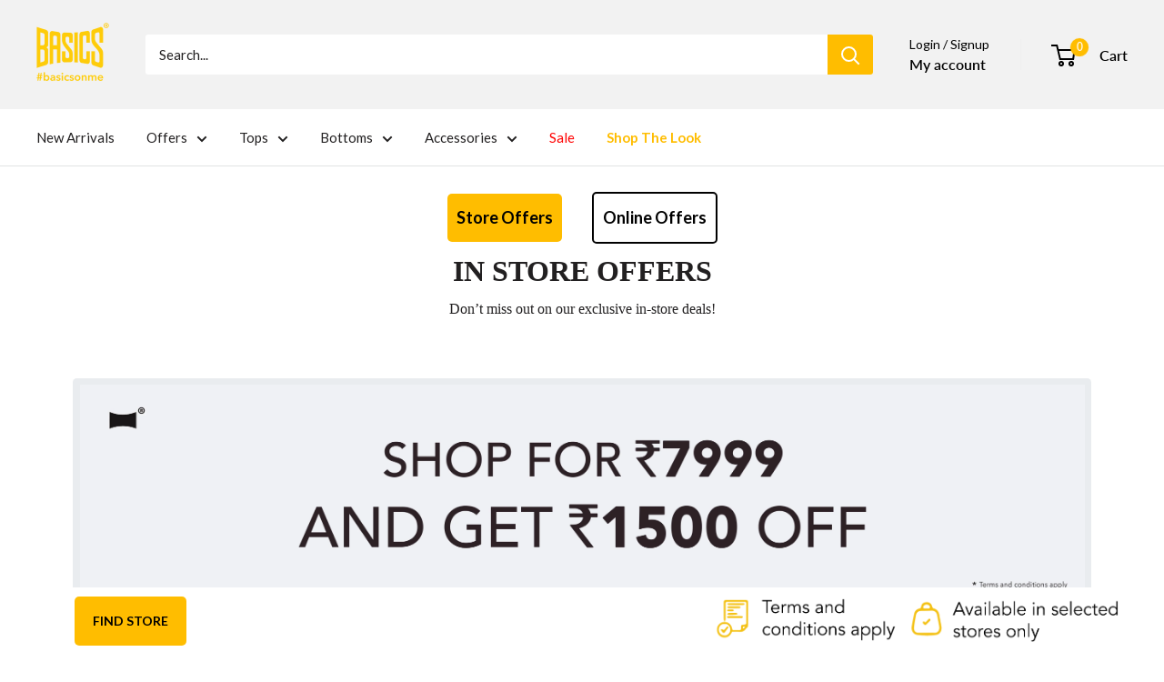

--- FILE ---
content_type: text/html; charset=utf-8
request_url: https://basicslife.com/pages/reg
body_size: 104300
content:
<!doctype html>

<html class="no-js" lang="en">
  <head>
    <meta charset="utf-8">
    <meta name="viewport" content="width=device-width, initial-scale=1.0, height=device-height, minimum-scale=1.0, maximum-scale=1.0">
    <meta name="theme-color" content="#ffbd00">
<!--Start Header Announcement bar slider Add-UI-SM-16March -->
<marquee behavior="scroll" direction="left" scrollamount="4"
           onmouseover="this.stop();"
           onmouseout="this.start();" 
            class="marguewsaw" 
  style="display:none;"><b>Free Shipping on all Prepaid Orders</b></marquee>
    
    <style> .marguewsaw {background-color: black;color: white;font-size: 13px; margin-bottom: -9px;height: 35px; }  
        </style>

<marquee behavior="scroll" direction="left" scrollamount="4"
           onmouseover="this.stop();"
           onmouseout="this.start();" 
            class="marguewsaw" 
  style="display:none;">
  <b>Happy Diwali 🎉.</b> Our Warehouses will shut till 03-Nov-2024. 
  We will resume <b>Dispatches on the 4th of Nov</b> .</marquee>
    <style> .marguewsaw {background-color: black;color: white;font-size: 13px; margin-bottom: -9px;height: 35px; }   
       </style>

    <!-- End Header Announcement bar slider Add-UI-SM-16March -->

    
    <title>reg</title><meta name="description" content="Store Offers Online Offers IN STORE OFFERS Don’t miss out on our exclusive in-store deals!   FIND STORE FIND STORE"><link rel="canonical" href="https://basicslife.com/pages/reg"><link rel="shortcut icon" href="//basicslife.com/cdn/shop/files/Untitled-4-02_96x96.png?v=1751624617" type="image/png"><link rel="preload" as="style" href="//basicslife.com/cdn/shop/t/133/assets/theme.css?v=104633162493586233981726743953">
    <link rel="preload" as="script" href="//basicslife.com/cdn/shop/t/133/assets/theme.js?v=170707201058853225211726743953">
    <link rel="preconnect" href="https://cdn.shopify.com">
    <link rel="preconnect" href="https://fonts.shopifycdn.com">
    <link rel="dns-prefetch" href="https://productreviews.shopifycdn.com">
    <link rel="dns-prefetch" href="https://ajax.googleapis.com">
    <link rel="dns-prefetch" href="https://maps.googleapis.com">
    <link rel="dns-prefetch" href="https://maps.gstatic.com">

    <meta property="og:type" content="website">
  <meta property="og:title" content="reg"><meta property="og:description" content="Store Offers Online Offers IN STORE OFFERS Don’t miss out on our exclusive in-store deals!   FIND STORE FIND STORE"><meta property="og:url" content="https://basicslife.com/pages/reg">
<meta property="og:site_name" content="BasicsLife"><meta name="twitter:card" content="summary"><meta name="twitter:title" content="reg">
  <meta name="twitter:description" content="Store Offers Online Offers IN STORE OFFERS Don’t miss out on our exclusive in-store deals!   FIND STORE FIND STORE">
    <link rel="preload" href="//basicslife.com/cdn/fonts/figtree/figtree_n7.2fd9bfe01586148e644724096c9d75e8c7a90e55.woff2" as="font" type="font/woff2" crossorigin><link rel="preload" href="//basicslife.com/cdn/fonts/lato/lato_n4.c3b93d431f0091c8be23185e15c9d1fee1e971c5.woff2" as="font" type="font/woff2" crossorigin><style>
  @font-face {
  font-family: Figtree;
  font-weight: 700;
  font-style: normal;
  font-display: swap;
  src: url("//basicslife.com/cdn/fonts/figtree/figtree_n7.2fd9bfe01586148e644724096c9d75e8c7a90e55.woff2") format("woff2"),
       url("//basicslife.com/cdn/fonts/figtree/figtree_n7.ea05de92d862f9594794ab281c4c3a67501ef5fc.woff") format("woff");
}

  @font-face {
  font-family: Lato;
  font-weight: 400;
  font-style: normal;
  font-display: swap;
  src: url("//basicslife.com/cdn/fonts/lato/lato_n4.c3b93d431f0091c8be23185e15c9d1fee1e971c5.woff2") format("woff2"),
       url("//basicslife.com/cdn/fonts/lato/lato_n4.d5c00c781efb195594fd2fd4ad04f7882949e327.woff") format("woff");
}

@font-face {
  font-family: Lato;
  font-weight: 600;
  font-style: normal;
  font-display: swap;
  src: url("//basicslife.com/cdn/fonts/lato/lato_n6.38d0e3b23b74a60f769c51d1df73fac96c580d59.woff2") format("woff2"),
       url("//basicslife.com/cdn/fonts/lato/lato_n6.3365366161bdcc36a3f97cfbb23954d8c4bf4079.woff") format("woff");
}

@font-face {
  font-family: Figtree;
  font-weight: 700;
  font-style: italic;
  font-display: swap;
  src: url("//basicslife.com/cdn/fonts/figtree/figtree_i7.06add7096a6f2ab742e09ec7e498115904eda1fe.woff2") format("woff2"),
       url("//basicslife.com/cdn/fonts/figtree/figtree_i7.ee584b5fcaccdbb5518c0228158941f8df81b101.woff") format("woff");
}


  @font-face {
  font-family: Lato;
  font-weight: 700;
  font-style: normal;
  font-display: swap;
  src: url("//basicslife.com/cdn/fonts/lato/lato_n7.900f219bc7337bc57a7a2151983f0a4a4d9d5dcf.woff2") format("woff2"),
       url("//basicslife.com/cdn/fonts/lato/lato_n7.a55c60751adcc35be7c4f8a0313f9698598612ee.woff") format("woff");
}

  @font-face {
  font-family: Lato;
  font-weight: 400;
  font-style: italic;
  font-display: swap;
  src: url("//basicslife.com/cdn/fonts/lato/lato_i4.09c847adc47c2fefc3368f2e241a3712168bc4b6.woff2") format("woff2"),
       url("//basicslife.com/cdn/fonts/lato/lato_i4.3c7d9eb6c1b0a2bf62d892c3ee4582b016d0f30c.woff") format("woff");
}

  @font-face {
  font-family: Lato;
  font-weight: 700;
  font-style: italic;
  font-display: swap;
  src: url("//basicslife.com/cdn/fonts/lato/lato_i7.16ba75868b37083a879b8dd9f2be44e067dfbf92.woff2") format("woff2"),
       url("//basicslife.com/cdn/fonts/lato/lato_i7.4c07c2b3b7e64ab516aa2f2081d2bb0366b9dce8.woff") format("woff");
}


  :root {
    --default-text-font-size : 15px;
    --base-text-font-size    : 15px;
    --heading-font-family    : Figtree, sans-serif;
    --heading-font-weight    : 700;
    --heading-font-style     : normal;
    --text-font-family       : Lato, sans-serif;
    --text-font-weight       : 400;
    --text-font-style        : normal;
    --text-font-bolder-weight: 600;
    --text-link-decoration   : underline;

    --text-color               : #222021;
    --text-color-rgb           : 34, 32, 33;
    --heading-color            : #222021;
    --border-color             : #e1e3e4;
    --border-color-rgb         : 225, 227, 228;
    --form-border-color        : #d4d6d8;
    --accent-color             : #ffbd00;
    --accent-color-rgb         : 255, 189, 0;
    --link-color               : #ffbd00;
    --link-color-hover         : #b38400;
    --background               : #ffffff;
    --secondary-background     : #ffffff;
    --secondary-background-rgb : 255, 255, 255;
    --accent-background        : rgba(255, 189, 0, 0.08);

    --input-background: #ffffff;

    --error-color       : #ff0000;
    --error-background  : rgba(255, 0, 0, 0.07);
    --success-color     : #00aa00;
    --success-background: rgba(0, 170, 0, 0.11);

    --primary-button-background      : #ffbd00;
    --primary-button-background-rgb  : 255, 189, 0;
    --primary-button-text-color      : #222021;
    --secondary-button-background    : #222021;
    --secondary-button-background-rgb: 34, 32, 33;
    --secondary-button-text-color    : #ffffff;

    --header-background      : #f2f2f2;
    --header-text-color      : #ffffff;
    --header-light-text-color: #e8e8e8;
    --header-border-color    : rgba(232, 232, 232, 0.3);
    --header-accent-color    : #ffbd00;

    --footer-background-color:    #222021;
    --footer-heading-text-color:  #ffffff;
    --footer-body-text-color:     #ffffff;
    --footer-body-text-color-rgb: 255, 255, 255;
    --footer-accent-color:        #ffbd00;
    --footer-accent-color-rgb:    255, 189, 0;
    --footer-border:              none;
    
    --flickity-arrow-color: #abb1b4;--product-on-sale-accent           : #ffbd00;
    --product-on-sale-accent-rgb       : 255, 189, 0;
    --product-on-sale-color            : #ffffff;
    --product-in-stock-color           : #008a00;
    --product-low-stock-color          : #ee0000;
    --product-sold-out-color           : #8a9297;
    --product-custom-label-1-background: #008a00;
    --product-custom-label-1-color     : #ffffff;
    --product-custom-label-2-background: #f2f2f2;
    --product-custom-label-2-color     : #000000;
    --product-review-star-color        : #ffbd00;

    --mobile-container-gutter : 20px;
    --desktop-container-gutter: 40px;

    /* Shopify related variables */
    --payment-terms-background-color: #ffffff;
  }
</style>

<script>
  // IE11 does not have support for CSS variables, so we have to polyfill them
  if (!(((window || {}).CSS || {}).supports && window.CSS.supports('(--a: 0)'))) {
    const script = document.createElement('script');
    script.type = 'text/javascript';
    script.src = 'https://cdn.jsdelivr.net/npm/css-vars-ponyfill@2';
    script.onload = function() {
      cssVars({});
    };

    document.getElementsByTagName('head')[0].appendChild(script);
  }
</script>


    <script>
  const boostSDAssetFileURL = "\/\/basicslife.com\/cdn\/shop\/t\/133\/assets\/boost_sd_assets_file_url.gif?v=30585";
  window.boostSDAssetFileURL = boostSDAssetFileURL;

  if (window.boostSDAppConfig) {
    window.boostSDAppConfig.generalSettings.custom_js_asset_url = "//basicslife.com/cdn/shop/t/133/assets/boost-sd-custom.js?v=152221996336379365981726743953";
    window.boostSDAppConfig.generalSettings.custom_css_asset_url = "//basicslife.com/cdn/shop/t/133/assets/boost-sd-custom.css?v=72809539502277619291726743953";
  }

  
</script>

    <script>window.performance && window.performance.mark && window.performance.mark('shopify.content_for_header.start');</script><meta name="google-site-verification" content="LoYMiAq8UHm9YATxlvofYdNYNVCYa_7Zp38eiNjpzSE">
<meta name="google-site-verification" content="9Ep2ZahnrKJm3_x41R3tSN89ewyM2O22cn_zb2ba0Hs">
<meta id="shopify-digital-wallet" name="shopify-digital-wallet" content="/24511381585/digital_wallets/dialog">
<script async="async" src="/checkouts/internal/preloads.js?locale=en-IN"></script>
<script id="shopify-features" type="application/json">{"accessToken":"bd2a44a237ad8ecc342841f8fb58db72","betas":["rich-media-storefront-analytics"],"domain":"basicslife.com","predictiveSearch":true,"shopId":24511381585,"locale":"en"}</script>
<script>var Shopify = Shopify || {};
Shopify.shop = "basics-man.myshopify.com";
Shopify.locale = "en";
Shopify.currency = {"active":"INR","rate":"1.0"};
Shopify.country = "IN";
Shopify.theme = {"name":"AF_OTP_Live_Newdesign_Newwebsite-070524-WH-V-5","id":133547753553,"schema_name":"Warehouse","schema_version":"5.1.0","theme_store_id":null,"role":"main"};
Shopify.theme.handle = "null";
Shopify.theme.style = {"id":null,"handle":null};
Shopify.cdnHost = "basicslife.com/cdn";
Shopify.routes = Shopify.routes || {};
Shopify.routes.root = "/";</script>
<script type="module">!function(o){(o.Shopify=o.Shopify||{}).modules=!0}(window);</script>
<script>!function(o){function n(){var o=[];function n(){o.push(Array.prototype.slice.apply(arguments))}return n.q=o,n}var t=o.Shopify=o.Shopify||{};t.loadFeatures=n(),t.autoloadFeatures=n()}(window);</script>
<script id="shop-js-analytics" type="application/json">{"pageType":"page"}</script>
<script defer="defer" async type="module" src="//basicslife.com/cdn/shopifycloud/shop-js/modules/v2/client.init-shop-cart-sync_BN7fPSNr.en.esm.js"></script>
<script defer="defer" async type="module" src="//basicslife.com/cdn/shopifycloud/shop-js/modules/v2/chunk.common_Cbph3Kss.esm.js"></script>
<script defer="defer" async type="module" src="//basicslife.com/cdn/shopifycloud/shop-js/modules/v2/chunk.modal_DKumMAJ1.esm.js"></script>
<script type="module">
  await import("//basicslife.com/cdn/shopifycloud/shop-js/modules/v2/client.init-shop-cart-sync_BN7fPSNr.en.esm.js");
await import("//basicslife.com/cdn/shopifycloud/shop-js/modules/v2/chunk.common_Cbph3Kss.esm.js");
await import("//basicslife.com/cdn/shopifycloud/shop-js/modules/v2/chunk.modal_DKumMAJ1.esm.js");

  window.Shopify.SignInWithShop?.initShopCartSync?.({"fedCMEnabled":true,"windoidEnabled":true});

</script>
<script>(function() {
  var isLoaded = false;
  function asyncLoad() {
    if (isLoaded) return;
    isLoaded = true;
    var urls = ["https:\/\/seo.apps.avada.io\/avada-seo-installed.js?shop=basics-man.myshopify.com","https:\/\/cdn.shopify.com\/s\/files\/1\/0245\/1138\/1585\/t\/48\/assets\/globo.formbuilder.init.js?v=1633445733\u0026shop=basics-man.myshopify.com","https:\/\/cdn1.avada.io\/flying-pages\/module.js?shop=basics-man.myshopify.com","\/\/cdn.shopify.com\/proxy\/4be9429b314d7c22c3b85c1b9308b20926ca6622bdf0d39948815721043be456\/api.kimonix.com\/kimonix_analytics.js?shop=basics-man.myshopify.com\u0026sp-cache-control=cHVibGljLCBtYXgtYWdlPTkwMA","\/\/cdn.shopify.com\/proxy\/e008b5715c337621a33f834467fea295732946e9ba8f503695bd2fe1a1804d50\/api.kimonix.com\/kimonix_void_script.js?shop=basics-man.myshopify.com\u0026sp-cache-control=cHVibGljLCBtYXgtYWdlPTkwMA"];
    for (var i = 0; i < urls.length; i++) {
      var s = document.createElement('script');
      s.type = 'text/javascript';
      s.async = true;
      s.src = urls[i];
      var x = document.getElementsByTagName('script')[0];
      x.parentNode.insertBefore(s, x);
    }
  };
  if(window.attachEvent) {
    window.attachEvent('onload', asyncLoad);
  } else {
    window.addEventListener('load', asyncLoad, false);
  }
})();</script>
<script id="__st">var __st={"a":24511381585,"offset":-18000,"reqid":"11b4d0af-5508-4ee9-8f8a-2248d3011f1c-1769995005","pageurl":"basicslife.com\/pages\/reg","s":"pages-87150985297","u":"3258c7318d30","p":"page","rtyp":"page","rid":87150985297};</script>
<script>window.ShopifyPaypalV4VisibilityTracking = true;</script>
<script id="form-persister">!function(){'use strict';const t='contact',e='new_comment',n=[[t,t],['blogs',e],['comments',e],[t,'customer']],o='password',r='form_key',c=['recaptcha-v3-token','g-recaptcha-response','h-captcha-response',o],s=()=>{try{return window.sessionStorage}catch{return}},i='__shopify_v',u=t=>t.elements[r],a=function(){const t=[...n].map((([t,e])=>`form[action*='/${t}']:not([data-nocaptcha='true']) input[name='form_type'][value='${e}']`)).join(',');var e;return e=t,()=>e?[...document.querySelectorAll(e)].map((t=>t.form)):[]}();function m(t){const e=u(t);a().includes(t)&&(!e||!e.value)&&function(t){try{if(!s())return;!function(t){const e=s();if(!e)return;const n=u(t);if(!n)return;const o=n.value;o&&e.removeItem(o)}(t);const e=Array.from(Array(32),(()=>Math.random().toString(36)[2])).join('');!function(t,e){u(t)||t.append(Object.assign(document.createElement('input'),{type:'hidden',name:r})),t.elements[r].value=e}(t,e),function(t,e){const n=s();if(!n)return;const r=[...t.querySelectorAll(`input[type='${o}']`)].map((({name:t})=>t)),u=[...c,...r],a={};for(const[o,c]of new FormData(t).entries())u.includes(o)||(a[o]=c);n.setItem(e,JSON.stringify({[i]:1,action:t.action,data:a}))}(t,e)}catch(e){console.error('failed to persist form',e)}}(t)}const f=t=>{if('true'===t.dataset.persistBound)return;const e=function(t,e){const n=function(t){return'function'==typeof t.submit?t.submit:HTMLFormElement.prototype.submit}(t).bind(t);return function(){let t;return()=>{t||(t=!0,(()=>{try{e(),n()}catch(t){(t=>{console.error('form submit failed',t)})(t)}})(),setTimeout((()=>t=!1),250))}}()}(t,(()=>{m(t)}));!function(t,e){if('function'==typeof t.submit&&'function'==typeof e)try{t.submit=e}catch{}}(t,e),t.addEventListener('submit',(t=>{t.preventDefault(),e()})),t.dataset.persistBound='true'};!function(){function t(t){const e=(t=>{const e=t.target;return e instanceof HTMLFormElement?e:e&&e.form})(t);e&&m(e)}document.addEventListener('submit',t),document.addEventListener('DOMContentLoaded',(()=>{const e=a();for(const t of e)f(t);var n;n=document.body,new window.MutationObserver((t=>{for(const e of t)if('childList'===e.type&&e.addedNodes.length)for(const t of e.addedNodes)1===t.nodeType&&'FORM'===t.tagName&&a().includes(t)&&f(t)})).observe(n,{childList:!0,subtree:!0,attributes:!1}),document.removeEventListener('submit',t)}))}()}();</script>
<script integrity="sha256-4kQ18oKyAcykRKYeNunJcIwy7WH5gtpwJnB7kiuLZ1E=" data-source-attribution="shopify.loadfeatures" defer="defer" src="//basicslife.com/cdn/shopifycloud/storefront/assets/storefront/load_feature-a0a9edcb.js" crossorigin="anonymous"></script>
<script data-source-attribution="shopify.dynamic_checkout.dynamic.init">var Shopify=Shopify||{};Shopify.PaymentButton=Shopify.PaymentButton||{isStorefrontPortableWallets:!0,init:function(){window.Shopify.PaymentButton.init=function(){};var t=document.createElement("script");t.src="https://basicslife.com/cdn/shopifycloud/portable-wallets/latest/portable-wallets.en.js",t.type="module",document.head.appendChild(t)}};
</script>
<script data-source-attribution="shopify.dynamic_checkout.buyer_consent">
  function portableWalletsHideBuyerConsent(e){var t=document.getElementById("shopify-buyer-consent"),n=document.getElementById("shopify-subscription-policy-button");t&&n&&(t.classList.add("hidden"),t.setAttribute("aria-hidden","true"),n.removeEventListener("click",e))}function portableWalletsShowBuyerConsent(e){var t=document.getElementById("shopify-buyer-consent"),n=document.getElementById("shopify-subscription-policy-button");t&&n&&(t.classList.remove("hidden"),t.removeAttribute("aria-hidden"),n.addEventListener("click",e))}window.Shopify?.PaymentButton&&(window.Shopify.PaymentButton.hideBuyerConsent=portableWalletsHideBuyerConsent,window.Shopify.PaymentButton.showBuyerConsent=portableWalletsShowBuyerConsent);
</script>
<script data-source-attribution="shopify.dynamic_checkout.cart.bootstrap">document.addEventListener("DOMContentLoaded",(function(){function t(){return document.querySelector("shopify-accelerated-checkout-cart, shopify-accelerated-checkout")}if(t())Shopify.PaymentButton.init();else{new MutationObserver((function(e,n){t()&&(Shopify.PaymentButton.init(),n.disconnect())})).observe(document.body,{childList:!0,subtree:!0})}}));
</script>

<script>window.performance && window.performance.mark && window.performance.mark('shopify.content_for_header.end');</script>

    <link rel="stylesheet" href="//basicslife.com/cdn/shop/t/133/assets/theme.css?v=104633162493586233981726743953">

    


  <script type="application/ld+json">
  {
    "@context": "https://schema.org",
    "@type": "BreadcrumbList",
  "itemListElement": [{
      "@type": "ListItem",
      "position": 1,
      "name": "Home",
      "item": "https://basicslife.com"
    },{
          "@type": "ListItem",
          "position": 2,
          "name": "reg",
          "item": "https://basicslife.com/pages/reg"
        }]
  }
  </script>



    <script>
      // This allows to expose several variables to the global scope, to be used in scripts
      window.theme = {
        pageType: "page",
        cartCount: 0,
        moneyFormat: "₹ {{ amount_no_decimals }}",
        moneyWithCurrencyFormat: "₹ {{ amount_no_decimals }}",
        currencyCodeEnabled: false,
        showDiscount: true,
        discountMode: "percentage",
        cartType: "drawer"
      };

      window.routes = {
        rootUrl: "\/",
        rootUrlWithoutSlash: '',
        cartUrl: "\/cart",
        cartAddUrl: "\/cart\/add",
        cartChangeUrl: "\/cart\/change",
        searchUrl: "\/search",
        productRecommendationsUrl: "\/recommendations\/products"
      };

      window.languages = {
        productRegularPrice: "Regular price",
        productSalePrice: "Sale price",
        collectionOnSaleLabel: "Save {{savings}}",
        productFormUnavailable: "Unavailable",
        productFormAddToCart: "Add to cart",
        productFormPreOrder: "Pre-order",
        productFormSoldOut: "Sold out",
        productAdded: "Product has been added to your cart",
        productAddedShort: "Added!",
        shippingEstimatorNoResults: "No shipping could be found for your address.",
        shippingEstimatorOneResult: "There is one shipping rate for your address:",
        shippingEstimatorMultipleResults: "There are {{count}} shipping rates for your address:",
        shippingEstimatorErrors: "There are some errors:"
      };

      document.documentElement.className = document.documentElement.className.replace('no-js', 'js');
    </script><script src="//basicslife.com/cdn/shop/t/133/assets/theme.js?v=170707201058853225211726743953" defer></script>
    <script src="//basicslife.com/cdn/shop/t/133/assets/custom.js?v=102476495355921946141726743953" defer></script><script>
        (function () {
          window.onpageshow = function() {
            // We force re-freshing the cart content onpageshow, as most browsers will serve a cache copy when hitting the
            // back button, which cause staled data
            document.documentElement.dispatchEvent(new CustomEvent('cart:refresh', {
              bubbles: true,
              detail: {scrollToTop: false}
            }));
          };
        })();
      </script><!-- Google GA4 tag (gtag.js) -->
<script async src="https://www.googletagmanager.com/gtag/js?id=G-XEFTEF71KT"></script>
<script>
  window.dataLayer = window.dataLayer || [];
  function gtag(){dataLayer.push(arguments);}
  gtag('js', new Date());
  gtag('config', 'G-XEFTEF71KT');
</script>

<!-- Facebook Pixel Code -->
<script>
  !function(f,b,e,v,n,t,s)
  {if(f.fbq)return;n=f.fbq=function(){n.callMethod?
  n.callMethod.apply(n,arguments):n.queue.push(arguments)};
  if(!f._fbq)f._fbq=n;n.push=n;n.loaded=!0;n.version='2.0';
  n.queue=[];t=b.createElement(e);t.async=!0;
  t.src=v;s=b.getElementsByTagName(e)[0];
  s.parentNode.insertBefore(t,s)}(window, document,'script',
  'https://connect.facebook.net/en_US/fbevents.js');
  fbq('init', '171478610468745');
  fbq('track', 'PageView');
</script>
<noscript><img height="1" width="1" style="display:none"
  src="https://www.facebook.com/tr?id=171478610468745&ev=PageView&noscript=1"
/></noscript>
<!-- End Facebook Pixel Code -->


<!-- Google tag (gtag.js) -->
<script async src="https://www.googletagmanager.com/gtag/js?id=AW-1008326916"></script>
<script>
  window.dataLayer = window.dataLayer || [];
  function gtag(){dataLayer.push(arguments);}
  gtag('js', new Date());

  gtag('config', 'AW-1008326916');
</script>



    
  <!-- BEGIN app block: shopify://apps/judge-me-reviews/blocks/judgeme_core/61ccd3b1-a9f2-4160-9fe9-4fec8413e5d8 --><!-- Start of Judge.me Core -->






<link rel="dns-prefetch" href="https://cdnwidget.judge.me">
<link rel="dns-prefetch" href="https://cdn.judge.me">
<link rel="dns-prefetch" href="https://cdn1.judge.me">
<link rel="dns-prefetch" href="https://api.judge.me">

<script data-cfasync='false' class='jdgm-settings-script'>window.jdgmSettings={"pagination":5,"disable_web_reviews":false,"badge_no_review_text":"No reviews","badge_n_reviews_text":"{{ n }}  reviews ","badge_star_color":"#fdcc02","hide_badge_preview_if_no_reviews":true,"badge_hide_text":true,"enforce_center_preview_badge":false,"widget_title":"Customer Reviews","widget_open_form_text":"Write a review","widget_close_form_text":"Cancel review","widget_refresh_page_text":"Refresh page","widget_summary_text":"Based on {{ number_of_reviews }} review/reviews","widget_no_review_text":"no reviews yet , write one !. ","widget_name_field_text":"Display name","widget_verified_name_field_text":"Verified Name (public)","widget_name_placeholder_text":"Display name","widget_required_field_error_text":"This field is required.","widget_email_field_text":"Email address","widget_verified_email_field_text":"Verified Email (private, can not be edited)","widget_email_placeholder_text":"Your email address","widget_email_field_error_text":"Please enter a valid email address.","widget_rating_field_text":"Rating","widget_review_title_field_text":"Review Title","widget_review_title_placeholder_text":"Give your review a title","widget_review_body_field_text":"Review content","widget_review_body_placeholder_text":"Start writing here...","widget_pictures_field_text":"Picture/Video (optional)","widget_submit_review_text":"Submit Review","widget_submit_verified_review_text":"Submit Verified Review","widget_submit_success_msg_with_auto_publish":"Thank you! Please refresh the page in a few moments to see your review. You can remove or edit your review by logging into \u003ca href='https://judge.me/login' target='_blank' rel='nofollow noopener'\u003eJudge.me\u003c/a\u003e","widget_submit_success_msg_no_auto_publish":"Thank you! Your review will be published as soon as it is approved by the shop admin. You can remove or edit your review by logging into \u003ca href='https://judge.me/login' target='_blank' rel='nofollow noopener'\u003eJudge.me\u003c/a\u003e","widget_show_default_reviews_out_of_total_text":"Showing {{ n_reviews_shown }} out of {{ n_reviews }} reviews.","widget_show_all_link_text":"Show all","widget_show_less_link_text":"Show less","widget_author_said_text":"{{ reviewer_name }} said:","widget_days_text":"{{ n }} days ago","widget_weeks_text":"{{ n }} week/weeks ago","widget_months_text":"{{ n }} month/months ago","widget_years_text":"{{ n }} year/years ago","widget_yesterday_text":"Yesterday","widget_today_text":"Today","widget_replied_text":"\u003e\u003e {{ shop_name }} replied:","widget_read_more_text":"Read more","widget_reviewer_name_as_initial":"","widget_rating_filter_color":"","widget_rating_filter_see_all_text":"See all reviews","widget_sorting_most_recent_text":"Most Recent","widget_sorting_highest_rating_text":"Highest Rating","widget_sorting_lowest_rating_text":"Lowest Rating","widget_sorting_with_pictures_text":"Only Pictures","widget_sorting_most_helpful_text":"Most Helpful","widget_open_question_form_text":"Ask a question","widget_reviews_subtab_text":"Reviews","widget_questions_subtab_text":"Questions","widget_question_label_text":"Question","widget_answer_label_text":"Answer","widget_question_placeholder_text":"Write your question here","widget_submit_question_text":"Submit Question","widget_question_submit_success_text":"Thank you for your question! We will notify you once it gets answered.","widget_star_color":"#fdcc02","verified_badge_text":"Verified","verified_badge_bg_color":"","verified_badge_text_color":"","verified_badge_placement":"left-of-reviewer-name","widget_review_max_height":"","widget_hide_border":false,"widget_social_share":false,"widget_thumb":false,"widget_review_location_show":false,"widget_location_format":"country_iso_code","all_reviews_include_out_of_store_products":true,"all_reviews_out_of_store_text":"(out of store)","all_reviews_pagination":100,"all_reviews_product_name_prefix_text":"about","enable_review_pictures":false,"enable_question_anwser":false,"widget_theme":"leex","review_date_format":"mm/dd/yyyy","default_sort_method":"most-recent","widget_product_reviews_subtab_text":"Product Reviews","widget_shop_reviews_subtab_text":"Shop Reviews","widget_other_products_reviews_text":"Reviews for other products","widget_store_reviews_subtab_text":"Store reviews","widget_no_store_reviews_text":"This store hasn't received any reviews yet","widget_web_restriction_product_reviews_text":"This product hasn't received any reviews yet","widget_no_items_text":"No items found","widget_show_more_text":"Show more","widget_write_a_store_review_text":"Write a Review","widget_other_languages_heading":"Reviews in Other Languages","widget_translate_review_text":"Translate review to {{ language }}","widget_translating_review_text":"Translating...","widget_show_original_translation_text":"Show original ({{ language }})","widget_translate_review_failed_text":"Review couldn't be translated.","widget_translate_review_retry_text":"Retry","widget_translate_review_try_again_later_text":"Try again later","show_product_url_for_grouped_product":false,"widget_sorting_pictures_first_text":"Pictures First","show_pictures_on_all_rev_page_mobile":false,"show_pictures_on_all_rev_page_desktop":false,"floating_tab_hide_mobile_install_preference":false,"floating_tab_button_name":"★ Write a Review1","floating_tab_title":"Let customers speak for us","floating_tab_button_color":"","floating_tab_button_background_color":"","floating_tab_url":"/products/","floating_tab_url_enabled":true,"floating_tab_tab_style":"text","all_reviews_text_badge_text":"Customers rate us {{ shop.metafields.judgeme.all_reviews_rating | round: 1 }}/5 based on {{ shop.metafields.judgeme.all_reviews_count }} reviews.","all_reviews_text_badge_text_branded_style":"{{ shop.metafields.judgeme.all_reviews_rating | round: 1 }} out of 5 stars based on {{ shop.metafields.judgeme.all_reviews_count }} reviews","is_all_reviews_text_badge_a_link":false,"show_stars_for_all_reviews_text_badge":true,"all_reviews_text_badge_url":"","all_reviews_text_style":"text","all_reviews_text_color_style":"judgeme_brand_color","all_reviews_text_color":"#108474","all_reviews_text_show_jm_brand":true,"featured_carousel_show_header":true,"featured_carousel_title":"Let customers speak for us","testimonials_carousel_title":"Customers are saying","videos_carousel_title":"Real customer stories","cards_carousel_title":"Customers are saying","featured_carousel_count_text":" View All {{ n }} reviews","featured_carousel_add_link_to_all_reviews_page":true,"featured_carousel_url":"https://basicslife.com/pages/all-reviews","featured_carousel_show_images":true,"featured_carousel_autoslide_interval":5,"featured_carousel_arrows_on_the_sides":true,"featured_carousel_height":250,"featured_carousel_width":100,"featured_carousel_image_size":0,"featured_carousel_image_height":250,"featured_carousel_arrow_color":"#0c0c0b","verified_count_badge_style":"vintage","verified_count_badge_orientation":"horizontal","verified_count_badge_color_style":"judgeme_brand_color","verified_count_badge_color":"#108474","is_verified_count_badge_a_link":false,"verified_count_badge_url":"","verified_count_badge_show_jm_brand":true,"widget_rating_preset_default":5,"widget_first_sub_tab":"product-reviews","widget_show_histogram":true,"widget_histogram_use_custom_color":false,"widget_pagination_use_custom_color":false,"widget_star_use_custom_color":true,"widget_verified_badge_use_custom_color":false,"widget_write_review_use_custom_color":false,"picture_reminder_submit_button":"Upload Pictures","enable_review_videos":false,"mute_video_by_default":false,"widget_sorting_videos_first_text":"Videos First","widget_review_pending_text":"Pending","featured_carousel_items_for_large_screen":4,"social_share_options_order":"Facebook,Twitter","remove_microdata_snippet":true,"disable_json_ld":false,"enable_json_ld_products":false,"preview_badge_show_question_text":false,"preview_badge_no_question_text":"No questions","preview_badge_n_question_text":"{{ number_of_questions }} question/questions","qa_badge_show_icon":false,"qa_badge_position":"same-row","remove_judgeme_branding":false,"widget_add_search_bar":false,"widget_search_bar_placeholder":"Search","widget_sorting_verified_only_text":"Verified only","featured_carousel_theme":"card","featured_carousel_show_rating":true,"featured_carousel_show_title":true,"featured_carousel_show_body":true,"featured_carousel_show_date":false,"featured_carousel_show_reviewer":true,"featured_carousel_show_product":false,"featured_carousel_header_background_color":"#108474","featured_carousel_header_text_color":"#ffffff","featured_carousel_name_product_separator":"reviewed","featured_carousel_full_star_background":"#fdcc02","featured_carousel_empty_star_background":"#dadada","featured_carousel_vertical_theme_background":"#f9fafb","featured_carousel_verified_badge_enable":false,"featured_carousel_verified_badge_color":"#108474","featured_carousel_border_style":"round","featured_carousel_review_line_length_limit":3,"featured_carousel_more_reviews_button_text":"Read more reviews","featured_carousel_view_product_button_text":"View product","all_reviews_page_load_reviews_on":"scroll","all_reviews_page_load_more_text":"Load More Reviews","disable_fb_tab_reviews":false,"enable_ajax_cdn_cache":false,"widget_public_name_text":"displayed publicly like","default_reviewer_name":"John Smith","default_reviewer_name_has_non_latin":true,"widget_reviewer_anonymous":"Anonymous","medals_widget_title":"Judge.me Review Medals","medals_widget_background_color":"#f9fafb","medals_widget_position":"footer_all_pages","medals_widget_border_color":"#f9fafb","medals_widget_verified_text_position":"left","medals_widget_use_monochromatic_version":false,"medals_widget_elements_color":"#108474","show_reviewer_avatar":true,"widget_invalid_yt_video_url_error_text":"Not a YouTube video URL","widget_max_length_field_error_text":"Please enter no more than {0} characters.","widget_show_country_flag":false,"widget_show_collected_via_shop_app":true,"widget_verified_by_shop_badge_style":"light","widget_verified_by_shop_text":"Verified by Shop","widget_show_photo_gallery":false,"widget_load_with_code_splitting":true,"widget_ugc_install_preference":false,"widget_ugc_title":"Made by us, Shared by you","widget_ugc_subtitle":"Tag us to see your picture featured in our page","widget_ugc_arrows_color":"#ffffff","widget_ugc_primary_button_text":"Buy Now","widget_ugc_primary_button_background_color":"#108474","widget_ugc_primary_button_text_color":"#ffffff","widget_ugc_primary_button_border_width":"0","widget_ugc_primary_button_border_style":"none","widget_ugc_primary_button_border_color":"#108474","widget_ugc_primary_button_border_radius":"25","widget_ugc_secondary_button_text":"Load More","widget_ugc_secondary_button_background_color":"#ffffff","widget_ugc_secondary_button_text_color":"#108474","widget_ugc_secondary_button_border_width":"2","widget_ugc_secondary_button_border_style":"solid","widget_ugc_secondary_button_border_color":"#108474","widget_ugc_secondary_button_border_radius":"25","widget_ugc_reviews_button_text":"View Reviews","widget_ugc_reviews_button_background_color":"#ffffff","widget_ugc_reviews_button_text_color":"#108474","widget_ugc_reviews_button_border_width":"2","widget_ugc_reviews_button_border_style":"solid","widget_ugc_reviews_button_border_color":"#108474","widget_ugc_reviews_button_border_radius":"25","widget_ugc_reviews_button_link_to":"judgeme-reviews-page","widget_ugc_show_post_date":true,"widget_ugc_max_width":"800","widget_rating_metafield_value_type":true,"widget_primary_color":"#108474","widget_enable_secondary_color":false,"widget_secondary_color":"#edf5f5","widget_summary_average_rating_text":"{{ average_rating }} out of 5","widget_media_grid_title":"Customer photos \u0026 videos","widget_media_grid_see_more_text":"See more","widget_round_style":false,"widget_show_product_medals":true,"widget_verified_by_judgeme_text":"Verified by Judge.me","widget_show_store_medals":true,"widget_verified_by_judgeme_text_in_store_medals":"Verified by Judge.me","widget_media_field_exceed_quantity_message":"Sorry, we can only accept {{ max_media }} for one review.","widget_media_field_exceed_limit_message":"{{ file_name }} is too large, please select a {{ media_type }} less than {{ size_limit }}MB.","widget_review_submitted_text":"Review Submitted!","widget_question_submitted_text":"Question Submitted!","widget_close_form_text_question":"Cancel","widget_write_your_answer_here_text":"Write your answer here","widget_enabled_branded_link":true,"widget_show_collected_by_judgeme":false,"widget_reviewer_name_color":"","widget_write_review_text_color":"","widget_write_review_bg_color":"","widget_collected_by_judgeme_text":"collected by Judge.me","widget_pagination_type":"standard","widget_load_more_text":"Load More","widget_load_more_color":"#108474","widget_full_review_text":"Full Review","widget_read_more_reviews_text":"Read More Reviews","widget_read_questions_text":"Read Questions","widget_questions_and_answers_text":"Questions \u0026 Answers","widget_verified_by_text":"Verified by","widget_verified_text":"Verified","widget_number_of_reviews_text":"{{ number_of_reviews }} reviews","widget_back_button_text":"Back","widget_next_button_text":"Next","widget_custom_forms_filter_button":"Filters","custom_forms_style":"vertical","widget_show_review_information":false,"how_reviews_are_collected":"How reviews are collected?","widget_show_review_keywords":false,"widget_gdpr_statement":"How we use your data: We'll only contact you about the review you left, and only if necessary. By submitting your review, you agree to Judge.me's \u003ca href='https://judge.me/terms' target='_blank' rel='nofollow noopener'\u003eterms\u003c/a\u003e, \u003ca href='https://judge.me/privacy' target='_blank' rel='nofollow noopener'\u003eprivacy\u003c/a\u003e and \u003ca href='https://judge.me/content-policy' target='_blank' rel='nofollow noopener'\u003econtent\u003c/a\u003e policies.","widget_multilingual_sorting_enabled":false,"widget_translate_review_content_enabled":false,"widget_translate_review_content_method":"manual","popup_widget_review_selection":"automatically_with_pictures","popup_widget_round_border_style":true,"popup_widget_show_title":true,"popup_widget_show_body":true,"popup_widget_show_reviewer":false,"popup_widget_show_product":true,"popup_widget_show_pictures":true,"popup_widget_use_review_picture":true,"popup_widget_show_on_home_page":true,"popup_widget_show_on_product_page":true,"popup_widget_show_on_collection_page":true,"popup_widget_show_on_cart_page":true,"popup_widget_position":"bottom_left","popup_widget_first_review_delay":5,"popup_widget_duration":5,"popup_widget_interval":5,"popup_widget_review_count":5,"popup_widget_hide_on_mobile":true,"review_snippet_widget_round_border_style":true,"review_snippet_widget_card_color":"#FFFFFF","review_snippet_widget_slider_arrows_background_color":"#FFFFFF","review_snippet_widget_slider_arrows_color":"#000000","review_snippet_widget_star_color":"#108474","show_product_variant":false,"all_reviews_product_variant_label_text":"Variant: ","widget_show_verified_branding":false,"widget_ai_summary_title":"Customers say","widget_ai_summary_disclaimer":"AI-powered review summary based on recent customer reviews","widget_show_ai_summary":false,"widget_show_ai_summary_bg":false,"widget_show_review_title_input":true,"redirect_reviewers_invited_via_email":"review_widget","request_store_review_after_product_review":false,"request_review_other_products_in_order":false,"review_form_color_scheme":"default","review_form_corner_style":"square","review_form_star_color":{},"review_form_text_color":"#333333","review_form_background_color":"#ffffff","review_form_field_background_color":"#fafafa","review_form_button_color":{},"review_form_button_text_color":"#ffffff","review_form_modal_overlay_color":"#000000","review_content_screen_title_text":"How would you rate this product?","review_content_introduction_text":"We would love it if you would share a bit about your experience.","store_review_form_title_text":"How would you rate this store?","store_review_form_introduction_text":"We would love it if you would share a bit about your experience.","show_review_guidance_text":true,"one_star_review_guidance_text":"Poor","five_star_review_guidance_text":"Great","customer_information_screen_title_text":"About you","customer_information_introduction_text":"Please tell us more about you.","custom_questions_screen_title_text":"Your experience in more detail","custom_questions_introduction_text":"Here are a few questions to help us understand more about your experience.","review_submitted_screen_title_text":"Thanks for your review!","review_submitted_screen_thank_you_text":"We are processing it and it will appear on the store soon.","review_submitted_screen_email_verification_text":"Please confirm your email by clicking the link we just sent you. This helps us keep reviews authentic.","review_submitted_request_store_review_text":"Would you like to share your experience of shopping with us?","review_submitted_review_other_products_text":"Would you like to review these products?","store_review_screen_title_text":"Would you like to share your experience of shopping with us?","store_review_introduction_text":"We value your feedback and use it to improve. Please share any thoughts or suggestions you have.","reviewer_media_screen_title_picture_text":"Share a picture","reviewer_media_introduction_picture_text":"Upload a photo to support your review.","reviewer_media_screen_title_video_text":"Share a video","reviewer_media_introduction_video_text":"Upload a video to support your review.","reviewer_media_screen_title_picture_or_video_text":"Share a picture or video","reviewer_media_introduction_picture_or_video_text":"Upload a photo or video to support your review.","reviewer_media_youtube_url_text":"Paste your Youtube URL here","advanced_settings_next_step_button_text":"Next","advanced_settings_close_review_button_text":"Close","modal_write_review_flow":false,"write_review_flow_required_text":"Required","write_review_flow_privacy_message_text":"We respect your privacy.","write_review_flow_anonymous_text":"Post review as anonymous","write_review_flow_visibility_text":"This won't be visible to other customers.","write_review_flow_multiple_selection_help_text":"Select as many as you like","write_review_flow_single_selection_help_text":"Select one option","write_review_flow_required_field_error_text":"This field is required","write_review_flow_invalid_email_error_text":"Please enter a valid email address","write_review_flow_max_length_error_text":"Max. {{ max_length }} characters.","write_review_flow_media_upload_text":"\u003cb\u003eClick to upload\u003c/b\u003e or drag and drop","write_review_flow_gdpr_statement":"We'll only contact you about your review if necessary. By submitting your review, you agree to our \u003ca href='https://judge.me/terms' target='_blank' rel='nofollow noopener'\u003eterms and conditions\u003c/a\u003e and \u003ca href='https://judge.me/privacy' target='_blank' rel='nofollow noopener'\u003eprivacy policy\u003c/a\u003e.","rating_only_reviews_enabled":false,"show_negative_reviews_help_screen":false,"new_review_flow_help_screen_rating_threshold":3,"negative_review_resolution_screen_title_text":"Tell us more","negative_review_resolution_text":"Your experience matters to us. If there were issues with your purchase, we're here to help. Feel free to reach out to us, we'd love the opportunity to make things right.","negative_review_resolution_button_text":"Contact us","negative_review_resolution_proceed_with_review_text":"Leave a review","negative_review_resolution_subject":"Issue with purchase from {{ shop_name }}.{{ order_name }}","preview_badge_collection_page_install_status":false,"widget_review_custom_css":"","preview_badge_custom_css":"","preview_badge_stars_count":"5-stars","featured_carousel_custom_css":"","floating_tab_custom_css":"","all_reviews_widget_custom_css":"","medals_widget_custom_css":"","verified_badge_custom_css":"","all_reviews_text_custom_css":"","transparency_badges_collected_via_store_invite":false,"transparency_badges_from_another_provider":false,"transparency_badges_collected_from_store_visitor":false,"transparency_badges_collected_by_verified_review_provider":false,"transparency_badges_earned_reward":false,"transparency_badges_collected_via_store_invite_text":"Review collected via store invitation","transparency_badges_from_another_provider_text":"Review collected from another provider","transparency_badges_collected_from_store_visitor_text":"Review collected from a store visitor","transparency_badges_written_in_google_text":"Review written in Google","transparency_badges_written_in_etsy_text":"Review written in Etsy","transparency_badges_written_in_shop_app_text":"Review written in Shop App","transparency_badges_earned_reward_text":"Review earned a reward for future purchase","product_review_widget_per_page":10,"widget_store_review_label_text":"Review about the store","checkout_comment_extension_title_on_product_page":"Customer Comments","checkout_comment_extension_num_latest_comment_show":5,"checkout_comment_extension_format":"name_and_timestamp","checkout_comment_customer_name":"last_initial","checkout_comment_comment_notification":true,"preview_badge_collection_page_install_preference":true,"preview_badge_home_page_install_preference":true,"preview_badge_product_page_install_preference":true,"review_widget_install_preference":"","review_carousel_install_preference":false,"floating_reviews_tab_install_preference":"none","verified_reviews_count_badge_install_preference":false,"all_reviews_text_install_preference":false,"review_widget_best_location":true,"judgeme_medals_install_preference":false,"review_widget_revamp_enabled":false,"review_widget_qna_enabled":false,"review_widget_header_theme":"minimal","review_widget_widget_title_enabled":true,"review_widget_header_text_size":"medium","review_widget_header_text_weight":"regular","review_widget_average_rating_style":"compact","review_widget_bar_chart_enabled":true,"review_widget_bar_chart_type":"numbers","review_widget_bar_chart_style":"standard","review_widget_expanded_media_gallery_enabled":false,"review_widget_reviews_section_theme":"standard","review_widget_image_style":"thumbnails","review_widget_review_image_ratio":"square","review_widget_stars_size":"medium","review_widget_verified_badge":"standard_text","review_widget_review_title_text_size":"medium","review_widget_review_text_size":"medium","review_widget_review_text_length":"medium","review_widget_number_of_columns_desktop":3,"review_widget_carousel_transition_speed":5,"review_widget_custom_questions_answers_display":"always","review_widget_button_text_color":"#FFFFFF","review_widget_text_color":"#000000","review_widget_lighter_text_color":"#7B7B7B","review_widget_corner_styling":"soft","review_widget_review_word_singular":"review","review_widget_review_word_plural":"reviews","review_widget_voting_label":"Helpful?","review_widget_shop_reply_label":"Reply from {{ shop_name }}:","review_widget_filters_title":"Filters","qna_widget_question_word_singular":"Question","qna_widget_question_word_plural":"Questions","qna_widget_answer_reply_label":"Answer from {{ answerer_name }}:","qna_content_screen_title_text":"Ask a question about this product","qna_widget_question_required_field_error_text":"Please enter your question.","qna_widget_flow_gdpr_statement":"We'll only contact you about your question if necessary. By submitting your question, you agree to our \u003ca href='https://judge.me/terms' target='_blank' rel='nofollow noopener'\u003eterms and conditions\u003c/a\u003e and \u003ca href='https://judge.me/privacy' target='_blank' rel='nofollow noopener'\u003eprivacy policy\u003c/a\u003e.","qna_widget_question_submitted_text":"Thanks for your question!","qna_widget_close_form_text_question":"Close","qna_widget_question_submit_success_text":"We’ll notify you by email when your question is answered.","all_reviews_widget_v2025_enabled":false,"all_reviews_widget_v2025_header_theme":"default","all_reviews_widget_v2025_widget_title_enabled":true,"all_reviews_widget_v2025_header_text_size":"medium","all_reviews_widget_v2025_header_text_weight":"regular","all_reviews_widget_v2025_average_rating_style":"compact","all_reviews_widget_v2025_bar_chart_enabled":true,"all_reviews_widget_v2025_bar_chart_type":"numbers","all_reviews_widget_v2025_bar_chart_style":"standard","all_reviews_widget_v2025_expanded_media_gallery_enabled":false,"all_reviews_widget_v2025_show_store_medals":true,"all_reviews_widget_v2025_show_photo_gallery":true,"all_reviews_widget_v2025_show_review_keywords":false,"all_reviews_widget_v2025_show_ai_summary":false,"all_reviews_widget_v2025_show_ai_summary_bg":false,"all_reviews_widget_v2025_add_search_bar":false,"all_reviews_widget_v2025_default_sort_method":"most-recent","all_reviews_widget_v2025_reviews_per_page":10,"all_reviews_widget_v2025_reviews_section_theme":"default","all_reviews_widget_v2025_image_style":"thumbnails","all_reviews_widget_v2025_review_image_ratio":"square","all_reviews_widget_v2025_stars_size":"medium","all_reviews_widget_v2025_verified_badge":"bold_badge","all_reviews_widget_v2025_review_title_text_size":"medium","all_reviews_widget_v2025_review_text_size":"medium","all_reviews_widget_v2025_review_text_length":"medium","all_reviews_widget_v2025_number_of_columns_desktop":3,"all_reviews_widget_v2025_carousel_transition_speed":5,"all_reviews_widget_v2025_custom_questions_answers_display":"always","all_reviews_widget_v2025_show_product_variant":false,"all_reviews_widget_v2025_show_reviewer_avatar":true,"all_reviews_widget_v2025_reviewer_name_as_initial":"","all_reviews_widget_v2025_review_location_show":false,"all_reviews_widget_v2025_location_format":"","all_reviews_widget_v2025_show_country_flag":false,"all_reviews_widget_v2025_verified_by_shop_badge_style":"light","all_reviews_widget_v2025_social_share":false,"all_reviews_widget_v2025_social_share_options_order":"Facebook,Twitter,LinkedIn,Pinterest","all_reviews_widget_v2025_pagination_type":"standard","all_reviews_widget_v2025_button_text_color":"#FFFFFF","all_reviews_widget_v2025_text_color":"#000000","all_reviews_widget_v2025_lighter_text_color":"#7B7B7B","all_reviews_widget_v2025_corner_styling":"soft","all_reviews_widget_v2025_title":"Customer reviews","all_reviews_widget_v2025_ai_summary_title":"Customers say about this store","all_reviews_widget_v2025_no_review_text":"Be the first to write a review","platform":"shopify","branding_url":"https://app.judge.me/reviews/stores/basicslife.com","branding_text":"Powered by Judge.me","locale":"en","reply_name":"BasicsLife","widget_version":"2.1","footer":true,"autopublish":true,"review_dates":true,"enable_custom_form":false,"shop_use_review_site":true,"shop_locale":"en","enable_multi_locales_translations":true,"show_review_title_input":true,"review_verification_email_status":"always","can_be_branded":true,"reply_name_text":"BasicsLife"};</script> <style class='jdgm-settings-style'>.jdgm-xx{left:0}:not(.jdgm-prev-badge__stars)>.jdgm-star{color:#fdcc02}.jdgm-histogram .jdgm-star.jdgm-star{color:#fdcc02}.jdgm-preview-badge .jdgm-star.jdgm-star{color:#fdcc02}.jdgm-prev-badge[data-average-rating='0.00']{display:none !important}.jdgm-prev-badge__text{display:none !important}.jdgm-author-all-initials{display:none !important}.jdgm-author-last-initial{display:none !important}.jdgm-rev-widg__title{visibility:hidden}.jdgm-rev-widg__summary-text{visibility:hidden}.jdgm-prev-badge__text{visibility:hidden}.jdgm-rev__replier:before{content:'BasicsLife'}.jdgm-rev__prod-link-prefix:before{content:'about'}.jdgm-rev__variant-label:before{content:'Variant: '}.jdgm-rev__out-of-store-text:before{content:'(out of store)'}@media only screen and (min-width: 768px){.jdgm-rev__pics .jdgm-rev_all-rev-page-picture-separator,.jdgm-rev__pics .jdgm-rev__product-picture{display:none}}@media only screen and (max-width: 768px){.jdgm-rev__pics .jdgm-rev_all-rev-page-picture-separator,.jdgm-rev__pics .jdgm-rev__product-picture{display:none}}.jdgm-verified-count-badget[data-from-snippet="true"]{display:none !important}.jdgm-carousel-wrapper[data-from-snippet="true"]{display:none !important}.jdgm-all-reviews-text[data-from-snippet="true"]{display:none !important}.jdgm-medals-section[data-from-snippet="true"]{display:none !important}.jdgm-ugc-media-wrapper[data-from-snippet="true"]{display:none !important}.jdgm-rev__transparency-badge[data-badge-type="review_collected_via_store_invitation"]{display:none !important}.jdgm-rev__transparency-badge[data-badge-type="review_collected_from_another_provider"]{display:none !important}.jdgm-rev__transparency-badge[data-badge-type="review_collected_from_store_visitor"]{display:none !important}.jdgm-rev__transparency-badge[data-badge-type="review_written_in_etsy"]{display:none !important}.jdgm-rev__transparency-badge[data-badge-type="review_written_in_google_business"]{display:none !important}.jdgm-rev__transparency-badge[data-badge-type="review_written_in_shop_app"]{display:none !important}.jdgm-rev__transparency-badge[data-badge-type="review_earned_for_future_purchase"]{display:none !important}
</style> <style class='jdgm-settings-style'></style> <script data-cfasync="false" type="text/javascript" async src="https://cdnwidget.judge.me/shopify_v2/leex.js" id="judgeme_widget_leex_js"></script>
<link id="judgeme_widget_leex_css" rel="stylesheet" type="text/css" media="nope!" onload="this.media='all'" href="https://cdnwidget.judge.me/shopify_v2/leex.css">

  
  
  
  <style class='jdgm-miracle-styles'>
  @-webkit-keyframes jdgm-spin{0%{-webkit-transform:rotate(0deg);-ms-transform:rotate(0deg);transform:rotate(0deg)}100%{-webkit-transform:rotate(359deg);-ms-transform:rotate(359deg);transform:rotate(359deg)}}@keyframes jdgm-spin{0%{-webkit-transform:rotate(0deg);-ms-transform:rotate(0deg);transform:rotate(0deg)}100%{-webkit-transform:rotate(359deg);-ms-transform:rotate(359deg);transform:rotate(359deg)}}@font-face{font-family:'JudgemeStar';src:url("[data-uri]") format("woff");font-weight:normal;font-style:normal}.jdgm-star{font-family:'JudgemeStar';display:inline !important;text-decoration:none !important;padding:0 4px 0 0 !important;margin:0 !important;font-weight:bold;opacity:1;-webkit-font-smoothing:antialiased;-moz-osx-font-smoothing:grayscale}.jdgm-star:hover{opacity:1}.jdgm-star:last-of-type{padding:0 !important}.jdgm-star.jdgm--on:before{content:"\e000"}.jdgm-star.jdgm--off:before{content:"\e001"}.jdgm-star.jdgm--half:before{content:"\e002"}.jdgm-widget *{margin:0;line-height:1.4;-webkit-box-sizing:border-box;-moz-box-sizing:border-box;box-sizing:border-box;-webkit-overflow-scrolling:touch}.jdgm-hidden{display:none !important;visibility:hidden !important}.jdgm-temp-hidden{display:none}.jdgm-spinner{width:40px;height:40px;margin:auto;border-radius:50%;border-top:2px solid #eee;border-right:2px solid #eee;border-bottom:2px solid #eee;border-left:2px solid #ccc;-webkit-animation:jdgm-spin 0.8s infinite linear;animation:jdgm-spin 0.8s infinite linear}.jdgm-prev-badge{display:block !important}

</style>


  
  
   


<script data-cfasync='false' class='jdgm-script'>
!function(e){window.jdgm=window.jdgm||{},jdgm.CDN_HOST="https://cdnwidget.judge.me/",jdgm.CDN_HOST_ALT="https://cdn2.judge.me/cdn/widget_frontend/",jdgm.API_HOST="https://api.judge.me/",jdgm.CDN_BASE_URL="https://cdn.shopify.com/extensions/019c1033-b3a9-7ad3-b9bf-61b1f669de2a/judgeme-extensions-330/assets/",
jdgm.docReady=function(d){(e.attachEvent?"complete"===e.readyState:"loading"!==e.readyState)?
setTimeout(d,0):e.addEventListener("DOMContentLoaded",d)},jdgm.loadCSS=function(d,t,o,a){
!o&&jdgm.loadCSS.requestedUrls.indexOf(d)>=0||(jdgm.loadCSS.requestedUrls.push(d),
(a=e.createElement("link")).rel="stylesheet",a.class="jdgm-stylesheet",a.media="nope!",
a.href=d,a.onload=function(){this.media="all",t&&setTimeout(t)},e.body.appendChild(a))},
jdgm.loadCSS.requestedUrls=[],jdgm.loadJS=function(e,d){var t=new XMLHttpRequest;
t.onreadystatechange=function(){4===t.readyState&&(Function(t.response)(),d&&d(t.response))},
t.open("GET",e),t.onerror=function(){if(e.indexOf(jdgm.CDN_HOST)===0&&jdgm.CDN_HOST_ALT!==jdgm.CDN_HOST){var f=e.replace(jdgm.CDN_HOST,jdgm.CDN_HOST_ALT);jdgm.loadJS(f,d)}},t.send()},jdgm.docReady((function(){(window.jdgmLoadCSS||e.querySelectorAll(
".jdgm-widget, .jdgm-all-reviews-page").length>0)&&(jdgmSettings.widget_load_with_code_splitting?
parseFloat(jdgmSettings.widget_version)>=3?jdgm.loadCSS(jdgm.CDN_HOST+"widget_v3/base.css"):
jdgm.loadCSS(jdgm.CDN_HOST+"widget/base.css"):jdgm.loadCSS(jdgm.CDN_HOST+"shopify_v2.css"),
jdgm.loadJS(jdgm.CDN_HOST+"loa"+"der.js"))}))}(document);
</script>
<noscript><link rel="stylesheet" type="text/css" media="all" href="https://cdnwidget.judge.me/shopify_v2.css"></noscript>

<!-- BEGIN app snippet: theme_fix_tags --><script>
  (function() {
    var jdgmThemeFixes = null;
    if (!jdgmThemeFixes) return;
    var thisThemeFix = jdgmThemeFixes[Shopify.theme.id];
    if (!thisThemeFix) return;

    if (thisThemeFix.html) {
      document.addEventListener("DOMContentLoaded", function() {
        var htmlDiv = document.createElement('div');
        htmlDiv.classList.add('jdgm-theme-fix-html');
        htmlDiv.innerHTML = thisThemeFix.html;
        document.body.append(htmlDiv);
      });
    };

    if (thisThemeFix.css) {
      var styleTag = document.createElement('style');
      styleTag.classList.add('jdgm-theme-fix-style');
      styleTag.innerHTML = thisThemeFix.css;
      document.head.append(styleTag);
    };

    if (thisThemeFix.js) {
      var scriptTag = document.createElement('script');
      scriptTag.classList.add('jdgm-theme-fix-script');
      scriptTag.innerHTML = thisThemeFix.js;
      document.head.append(scriptTag);
    };
  })();
</script>
<!-- END app snippet -->
<!-- End of Judge.me Core -->



<!-- END app block --><!-- BEGIN app block: shopify://apps/simprosys-google-shopping-feed/blocks/core_settings_block/1f0b859e-9fa6-4007-97e8-4513aff5ff3b --><!-- BEGIN: GSF App Core Tags & Scripts by Simprosys Google Shopping Feed -->









<!-- END: GSF App Core Tags & Scripts by Simprosys Google Shopping Feed -->
<!-- END app block --><!-- BEGIN app block: shopify://apps/seowill-seoant-ai-seo/blocks/seoant-core/8e57283b-dcb0-4f7b-a947-fb5c57a0d59d -->
<!--SEOAnt Core By SEOAnt Teams, v0.1.6 START -->






<!-- SON-LD generated By SEOAnt END -->



<!-- Start : SEOAnt BrokenLink Redirect --><script type="text/javascript">
    !function(t){var e={};function r(n){if(e[n])return e[n].exports;var o=e[n]={i:n,l:!1,exports:{}};return t[n].call(o.exports,o,o.exports,r),o.l=!0,o.exports}r.m=t,r.c=e,r.d=function(t,e,n){r.o(t,e)||Object.defineProperty(t,e,{enumerable:!0,get:n})},r.r=function(t){"undefined"!==typeof Symbol&&Symbol.toStringTag&&Object.defineProperty(t,Symbol.toStringTag,{value:"Module"}),Object.defineProperty(t,"__esModule",{value:!0})},r.t=function(t,e){if(1&e&&(t=r(t)),8&e)return t;if(4&e&&"object"===typeof t&&t&&t.__esModule)return t;var n=Object.create(null);if(r.r(n),Object.defineProperty(n,"default",{enumerable:!0,value:t}),2&e&&"string"!=typeof t)for(var o in t)r.d(n,o,function(e){return t[e]}.bind(null,o));return n},r.n=function(t){var e=t&&t.__esModule?function(){return t.default}:function(){return t};return r.d(e,"a",e),e},r.o=function(t,e){return Object.prototype.hasOwnProperty.call(t,e)},r.p="",r(r.s=11)}([function(t,e,r){"use strict";var n=r(2),o=Object.prototype.toString;function i(t){return"[object Array]"===o.call(t)}function a(t){return"undefined"===typeof t}function u(t){return null!==t&&"object"===typeof t}function s(t){return"[object Function]"===o.call(t)}function c(t,e){if(null!==t&&"undefined"!==typeof t)if("object"!==typeof t&&(t=[t]),i(t))for(var r=0,n=t.length;r<n;r++)e.call(null,t[r],r,t);else for(var o in t)Object.prototype.hasOwnProperty.call(t,o)&&e.call(null,t[o],o,t)}t.exports={isArray:i,isArrayBuffer:function(t){return"[object ArrayBuffer]"===o.call(t)},isBuffer:function(t){return null!==t&&!a(t)&&null!==t.constructor&&!a(t.constructor)&&"function"===typeof t.constructor.isBuffer&&t.constructor.isBuffer(t)},isFormData:function(t){return"undefined"!==typeof FormData&&t instanceof FormData},isArrayBufferView:function(t){return"undefined"!==typeof ArrayBuffer&&ArrayBuffer.isView?ArrayBuffer.isView(t):t&&t.buffer&&t.buffer instanceof ArrayBuffer},isString:function(t){return"string"===typeof t},isNumber:function(t){return"number"===typeof t},isObject:u,isUndefined:a,isDate:function(t){return"[object Date]"===o.call(t)},isFile:function(t){return"[object File]"===o.call(t)},isBlob:function(t){return"[object Blob]"===o.call(t)},isFunction:s,isStream:function(t){return u(t)&&s(t.pipe)},isURLSearchParams:function(t){return"undefined"!==typeof URLSearchParams&&t instanceof URLSearchParams},isStandardBrowserEnv:function(){return("undefined"===typeof navigator||"ReactNative"!==navigator.product&&"NativeScript"!==navigator.product&&"NS"!==navigator.product)&&("undefined"!==typeof window&&"undefined"!==typeof document)},forEach:c,merge:function t(){var e={};function r(r,n){"object"===typeof e[n]&&"object"===typeof r?e[n]=t(e[n],r):e[n]=r}for(var n=0,o=arguments.length;n<o;n++)c(arguments[n],r);return e},deepMerge:function t(){var e={};function r(r,n){"object"===typeof e[n]&&"object"===typeof r?e[n]=t(e[n],r):e[n]="object"===typeof r?t({},r):r}for(var n=0,o=arguments.length;n<o;n++)c(arguments[n],r);return e},extend:function(t,e,r){return c(e,(function(e,o){t[o]=r&&"function"===typeof e?n(e,r):e})),t},trim:function(t){return t.replace(/^\s*/,"").replace(/\s*$/,"")}}},function(t,e,r){t.exports=r(12)},function(t,e,r){"use strict";t.exports=function(t,e){return function(){for(var r=new Array(arguments.length),n=0;n<r.length;n++)r[n]=arguments[n];return t.apply(e,r)}}},function(t,e,r){"use strict";var n=r(0);function o(t){return encodeURIComponent(t).replace(/%40/gi,"@").replace(/%3A/gi,":").replace(/%24/g,"$").replace(/%2C/gi,",").replace(/%20/g,"+").replace(/%5B/gi,"[").replace(/%5D/gi,"]")}t.exports=function(t,e,r){if(!e)return t;var i;if(r)i=r(e);else if(n.isURLSearchParams(e))i=e.toString();else{var a=[];n.forEach(e,(function(t,e){null!==t&&"undefined"!==typeof t&&(n.isArray(t)?e+="[]":t=[t],n.forEach(t,(function(t){n.isDate(t)?t=t.toISOString():n.isObject(t)&&(t=JSON.stringify(t)),a.push(o(e)+"="+o(t))})))})),i=a.join("&")}if(i){var u=t.indexOf("#");-1!==u&&(t=t.slice(0,u)),t+=(-1===t.indexOf("?")?"?":"&")+i}return t}},function(t,e,r){"use strict";t.exports=function(t){return!(!t||!t.__CANCEL__)}},function(t,e,r){"use strict";(function(e){var n=r(0),o=r(19),i={"Content-Type":"application/x-www-form-urlencoded"};function a(t,e){!n.isUndefined(t)&&n.isUndefined(t["Content-Type"])&&(t["Content-Type"]=e)}var u={adapter:function(){var t;return("undefined"!==typeof XMLHttpRequest||"undefined"!==typeof e&&"[object process]"===Object.prototype.toString.call(e))&&(t=r(6)),t}(),transformRequest:[function(t,e){return o(e,"Accept"),o(e,"Content-Type"),n.isFormData(t)||n.isArrayBuffer(t)||n.isBuffer(t)||n.isStream(t)||n.isFile(t)||n.isBlob(t)?t:n.isArrayBufferView(t)?t.buffer:n.isURLSearchParams(t)?(a(e,"application/x-www-form-urlencoded;charset=utf-8"),t.toString()):n.isObject(t)?(a(e,"application/json;charset=utf-8"),JSON.stringify(t)):t}],transformResponse:[function(t){if("string"===typeof t)try{t=JSON.parse(t)}catch(e){}return t}],timeout:0,xsrfCookieName:"XSRF-TOKEN",xsrfHeaderName:"X-XSRF-TOKEN",maxContentLength:-1,validateStatus:function(t){return t>=200&&t<300},headers:{common:{Accept:"application/json, text/plain, */*"}}};n.forEach(["delete","get","head"],(function(t){u.headers[t]={}})),n.forEach(["post","put","patch"],(function(t){u.headers[t]=n.merge(i)})),t.exports=u}).call(this,r(18))},function(t,e,r){"use strict";var n=r(0),o=r(20),i=r(3),a=r(22),u=r(25),s=r(26),c=r(7);t.exports=function(t){return new Promise((function(e,f){var l=t.data,p=t.headers;n.isFormData(l)&&delete p["Content-Type"];var h=new XMLHttpRequest;if(t.auth){var d=t.auth.username||"",m=t.auth.password||"";p.Authorization="Basic "+btoa(d+":"+m)}var y=a(t.baseURL,t.url);if(h.open(t.method.toUpperCase(),i(y,t.params,t.paramsSerializer),!0),h.timeout=t.timeout,h.onreadystatechange=function(){if(h&&4===h.readyState&&(0!==h.status||h.responseURL&&0===h.responseURL.indexOf("file:"))){var r="getAllResponseHeaders"in h?u(h.getAllResponseHeaders()):null,n={data:t.responseType&&"text"!==t.responseType?h.response:h.responseText,status:h.status,statusText:h.statusText,headers:r,config:t,request:h};o(e,f,n),h=null}},h.onabort=function(){h&&(f(c("Request aborted",t,"ECONNABORTED",h)),h=null)},h.onerror=function(){f(c("Network Error",t,null,h)),h=null},h.ontimeout=function(){var e="timeout of "+t.timeout+"ms exceeded";t.timeoutErrorMessage&&(e=t.timeoutErrorMessage),f(c(e,t,"ECONNABORTED",h)),h=null},n.isStandardBrowserEnv()){var v=r(27),g=(t.withCredentials||s(y))&&t.xsrfCookieName?v.read(t.xsrfCookieName):void 0;g&&(p[t.xsrfHeaderName]=g)}if("setRequestHeader"in h&&n.forEach(p,(function(t,e){"undefined"===typeof l&&"content-type"===e.toLowerCase()?delete p[e]:h.setRequestHeader(e,t)})),n.isUndefined(t.withCredentials)||(h.withCredentials=!!t.withCredentials),t.responseType)try{h.responseType=t.responseType}catch(w){if("json"!==t.responseType)throw w}"function"===typeof t.onDownloadProgress&&h.addEventListener("progress",t.onDownloadProgress),"function"===typeof t.onUploadProgress&&h.upload&&h.upload.addEventListener("progress",t.onUploadProgress),t.cancelToken&&t.cancelToken.promise.then((function(t){h&&(h.abort(),f(t),h=null)})),void 0===l&&(l=null),h.send(l)}))}},function(t,e,r){"use strict";var n=r(21);t.exports=function(t,e,r,o,i){var a=new Error(t);return n(a,e,r,o,i)}},function(t,e,r){"use strict";var n=r(0);t.exports=function(t,e){e=e||{};var r={},o=["url","method","params","data"],i=["headers","auth","proxy"],a=["baseURL","url","transformRequest","transformResponse","paramsSerializer","timeout","withCredentials","adapter","responseType","xsrfCookieName","xsrfHeaderName","onUploadProgress","onDownloadProgress","maxContentLength","validateStatus","maxRedirects","httpAgent","httpsAgent","cancelToken","socketPath"];n.forEach(o,(function(t){"undefined"!==typeof e[t]&&(r[t]=e[t])})),n.forEach(i,(function(o){n.isObject(e[o])?r[o]=n.deepMerge(t[o],e[o]):"undefined"!==typeof e[o]?r[o]=e[o]:n.isObject(t[o])?r[o]=n.deepMerge(t[o]):"undefined"!==typeof t[o]&&(r[o]=t[o])})),n.forEach(a,(function(n){"undefined"!==typeof e[n]?r[n]=e[n]:"undefined"!==typeof t[n]&&(r[n]=t[n])}));var u=o.concat(i).concat(a),s=Object.keys(e).filter((function(t){return-1===u.indexOf(t)}));return n.forEach(s,(function(n){"undefined"!==typeof e[n]?r[n]=e[n]:"undefined"!==typeof t[n]&&(r[n]=t[n])})),r}},function(t,e,r){"use strict";function n(t){this.message=t}n.prototype.toString=function(){return"Cancel"+(this.message?": "+this.message:"")},n.prototype.__CANCEL__=!0,t.exports=n},function(t,e,r){t.exports=r(13)},function(t,e,r){t.exports=r(30)},function(t,e,r){var n=function(t){"use strict";var e=Object.prototype,r=e.hasOwnProperty,n="function"===typeof Symbol?Symbol:{},o=n.iterator||"@@iterator",i=n.asyncIterator||"@@asyncIterator",a=n.toStringTag||"@@toStringTag";function u(t,e,r){return Object.defineProperty(t,e,{value:r,enumerable:!0,configurable:!0,writable:!0}),t[e]}try{u({},"")}catch(S){u=function(t,e,r){return t[e]=r}}function s(t,e,r,n){var o=e&&e.prototype instanceof l?e:l,i=Object.create(o.prototype),a=new L(n||[]);return i._invoke=function(t,e,r){var n="suspendedStart";return function(o,i){if("executing"===n)throw new Error("Generator is already running");if("completed"===n){if("throw"===o)throw i;return j()}for(r.method=o,r.arg=i;;){var a=r.delegate;if(a){var u=x(a,r);if(u){if(u===f)continue;return u}}if("next"===r.method)r.sent=r._sent=r.arg;else if("throw"===r.method){if("suspendedStart"===n)throw n="completed",r.arg;r.dispatchException(r.arg)}else"return"===r.method&&r.abrupt("return",r.arg);n="executing";var s=c(t,e,r);if("normal"===s.type){if(n=r.done?"completed":"suspendedYield",s.arg===f)continue;return{value:s.arg,done:r.done}}"throw"===s.type&&(n="completed",r.method="throw",r.arg=s.arg)}}}(t,r,a),i}function c(t,e,r){try{return{type:"normal",arg:t.call(e,r)}}catch(S){return{type:"throw",arg:S}}}t.wrap=s;var f={};function l(){}function p(){}function h(){}var d={};d[o]=function(){return this};var m=Object.getPrototypeOf,y=m&&m(m(T([])));y&&y!==e&&r.call(y,o)&&(d=y);var v=h.prototype=l.prototype=Object.create(d);function g(t){["next","throw","return"].forEach((function(e){u(t,e,(function(t){return this._invoke(e,t)}))}))}function w(t,e){var n;this._invoke=function(o,i){function a(){return new e((function(n,a){!function n(o,i,a,u){var s=c(t[o],t,i);if("throw"!==s.type){var f=s.arg,l=f.value;return l&&"object"===typeof l&&r.call(l,"__await")?e.resolve(l.__await).then((function(t){n("next",t,a,u)}),(function(t){n("throw",t,a,u)})):e.resolve(l).then((function(t){f.value=t,a(f)}),(function(t){return n("throw",t,a,u)}))}u(s.arg)}(o,i,n,a)}))}return n=n?n.then(a,a):a()}}function x(t,e){var r=t.iterator[e.method];if(void 0===r){if(e.delegate=null,"throw"===e.method){if(t.iterator.return&&(e.method="return",e.arg=void 0,x(t,e),"throw"===e.method))return f;e.method="throw",e.arg=new TypeError("The iterator does not provide a 'throw' method")}return f}var n=c(r,t.iterator,e.arg);if("throw"===n.type)return e.method="throw",e.arg=n.arg,e.delegate=null,f;var o=n.arg;return o?o.done?(e[t.resultName]=o.value,e.next=t.nextLoc,"return"!==e.method&&(e.method="next",e.arg=void 0),e.delegate=null,f):o:(e.method="throw",e.arg=new TypeError("iterator result is not an object"),e.delegate=null,f)}function b(t){var e={tryLoc:t[0]};1 in t&&(e.catchLoc=t[1]),2 in t&&(e.finallyLoc=t[2],e.afterLoc=t[3]),this.tryEntries.push(e)}function E(t){var e=t.completion||{};e.type="normal",delete e.arg,t.completion=e}function L(t){this.tryEntries=[{tryLoc:"root"}],t.forEach(b,this),this.reset(!0)}function T(t){if(t){var e=t[o];if(e)return e.call(t);if("function"===typeof t.next)return t;if(!isNaN(t.length)){var n=-1,i=function e(){for(;++n<t.length;)if(r.call(t,n))return e.value=t[n],e.done=!1,e;return e.value=void 0,e.done=!0,e};return i.next=i}}return{next:j}}function j(){return{value:void 0,done:!0}}return p.prototype=v.constructor=h,h.constructor=p,p.displayName=u(h,a,"GeneratorFunction"),t.isGeneratorFunction=function(t){var e="function"===typeof t&&t.constructor;return!!e&&(e===p||"GeneratorFunction"===(e.displayName||e.name))},t.mark=function(t){return Object.setPrototypeOf?Object.setPrototypeOf(t,h):(t.__proto__=h,u(t,a,"GeneratorFunction")),t.prototype=Object.create(v),t},t.awrap=function(t){return{__await:t}},g(w.prototype),w.prototype[i]=function(){return this},t.AsyncIterator=w,t.async=function(e,r,n,o,i){void 0===i&&(i=Promise);var a=new w(s(e,r,n,o),i);return t.isGeneratorFunction(r)?a:a.next().then((function(t){return t.done?t.value:a.next()}))},g(v),u(v,a,"Generator"),v[o]=function(){return this},v.toString=function(){return"[object Generator]"},t.keys=function(t){var e=[];for(var r in t)e.push(r);return e.reverse(),function r(){for(;e.length;){var n=e.pop();if(n in t)return r.value=n,r.done=!1,r}return r.done=!0,r}},t.values=T,L.prototype={constructor:L,reset:function(t){if(this.prev=0,this.next=0,this.sent=this._sent=void 0,this.done=!1,this.delegate=null,this.method="next",this.arg=void 0,this.tryEntries.forEach(E),!t)for(var e in this)"t"===e.charAt(0)&&r.call(this,e)&&!isNaN(+e.slice(1))&&(this[e]=void 0)},stop:function(){this.done=!0;var t=this.tryEntries[0].completion;if("throw"===t.type)throw t.arg;return this.rval},dispatchException:function(t){if(this.done)throw t;var e=this;function n(r,n){return a.type="throw",a.arg=t,e.next=r,n&&(e.method="next",e.arg=void 0),!!n}for(var o=this.tryEntries.length-1;o>=0;--o){var i=this.tryEntries[o],a=i.completion;if("root"===i.tryLoc)return n("end");if(i.tryLoc<=this.prev){var u=r.call(i,"catchLoc"),s=r.call(i,"finallyLoc");if(u&&s){if(this.prev<i.catchLoc)return n(i.catchLoc,!0);if(this.prev<i.finallyLoc)return n(i.finallyLoc)}else if(u){if(this.prev<i.catchLoc)return n(i.catchLoc,!0)}else{if(!s)throw new Error("try statement without catch or finally");if(this.prev<i.finallyLoc)return n(i.finallyLoc)}}}},abrupt:function(t,e){for(var n=this.tryEntries.length-1;n>=0;--n){var o=this.tryEntries[n];if(o.tryLoc<=this.prev&&r.call(o,"finallyLoc")&&this.prev<o.finallyLoc){var i=o;break}}i&&("break"===t||"continue"===t)&&i.tryLoc<=e&&e<=i.finallyLoc&&(i=null);var a=i?i.completion:{};return a.type=t,a.arg=e,i?(this.method="next",this.next=i.finallyLoc,f):this.complete(a)},complete:function(t,e){if("throw"===t.type)throw t.arg;return"break"===t.type||"continue"===t.type?this.next=t.arg:"return"===t.type?(this.rval=this.arg=t.arg,this.method="return",this.next="end"):"normal"===t.type&&e&&(this.next=e),f},finish:function(t){for(var e=this.tryEntries.length-1;e>=0;--e){var r=this.tryEntries[e];if(r.finallyLoc===t)return this.complete(r.completion,r.afterLoc),E(r),f}},catch:function(t){for(var e=this.tryEntries.length-1;e>=0;--e){var r=this.tryEntries[e];if(r.tryLoc===t){var n=r.completion;if("throw"===n.type){var o=n.arg;E(r)}return o}}throw new Error("illegal catch attempt")},delegateYield:function(t,e,r){return this.delegate={iterator:T(t),resultName:e,nextLoc:r},"next"===this.method&&(this.arg=void 0),f}},t}(t.exports);try{regeneratorRuntime=n}catch(o){Function("r","regeneratorRuntime = r")(n)}},function(t,e,r){"use strict";var n=r(0),o=r(2),i=r(14),a=r(8);function u(t){var e=new i(t),r=o(i.prototype.request,e);return n.extend(r,i.prototype,e),n.extend(r,e),r}var s=u(r(5));s.Axios=i,s.create=function(t){return u(a(s.defaults,t))},s.Cancel=r(9),s.CancelToken=r(28),s.isCancel=r(4),s.all=function(t){return Promise.all(t)},s.spread=r(29),t.exports=s,t.exports.default=s},function(t,e,r){"use strict";var n=r(0),o=r(3),i=r(15),a=r(16),u=r(8);function s(t){this.defaults=t,this.interceptors={request:new i,response:new i}}s.prototype.request=function(t){"string"===typeof t?(t=arguments[1]||{}).url=arguments[0]:t=t||{},(t=u(this.defaults,t)).method?t.method=t.method.toLowerCase():this.defaults.method?t.method=this.defaults.method.toLowerCase():t.method="get";var e=[a,void 0],r=Promise.resolve(t);for(this.interceptors.request.forEach((function(t){e.unshift(t.fulfilled,t.rejected)})),this.interceptors.response.forEach((function(t){e.push(t.fulfilled,t.rejected)}));e.length;)r=r.then(e.shift(),e.shift());return r},s.prototype.getUri=function(t){return t=u(this.defaults,t),o(t.url,t.params,t.paramsSerializer).replace(/^\?/,"")},n.forEach(["delete","get","head","options"],(function(t){s.prototype[t]=function(e,r){return this.request(n.merge(r||{},{method:t,url:e}))}})),n.forEach(["post","put","patch"],(function(t){s.prototype[t]=function(e,r,o){return this.request(n.merge(o||{},{method:t,url:e,data:r}))}})),t.exports=s},function(t,e,r){"use strict";var n=r(0);function o(){this.handlers=[]}o.prototype.use=function(t,e){return this.handlers.push({fulfilled:t,rejected:e}),this.handlers.length-1},o.prototype.eject=function(t){this.handlers[t]&&(this.handlers[t]=null)},o.prototype.forEach=function(t){n.forEach(this.handlers,(function(e){null!==e&&t(e)}))},t.exports=o},function(t,e,r){"use strict";var n=r(0),o=r(17),i=r(4),a=r(5);function u(t){t.cancelToken&&t.cancelToken.throwIfRequested()}t.exports=function(t){return u(t),t.headers=t.headers||{},t.data=o(t.data,t.headers,t.transformRequest),t.headers=n.merge(t.headers.common||{},t.headers[t.method]||{},t.headers),n.forEach(["delete","get","head","post","put","patch","common"],(function(e){delete t.headers[e]})),(t.adapter||a.adapter)(t).then((function(e){return u(t),e.data=o(e.data,e.headers,t.transformResponse),e}),(function(e){return i(e)||(u(t),e&&e.response&&(e.response.data=o(e.response.data,e.response.headers,t.transformResponse))),Promise.reject(e)}))}},function(t,e,r){"use strict";var n=r(0);t.exports=function(t,e,r){return n.forEach(r,(function(r){t=r(t,e)})),t}},function(t,e){var r,n,o=t.exports={};function i(){throw new Error("setTimeout has not been defined")}function a(){throw new Error("clearTimeout has not been defined")}function u(t){if(r===setTimeout)return setTimeout(t,0);if((r===i||!r)&&setTimeout)return r=setTimeout,setTimeout(t,0);try{return r(t,0)}catch(e){try{return r.call(null,t,0)}catch(e){return r.call(this,t,0)}}}!function(){try{r="function"===typeof setTimeout?setTimeout:i}catch(t){r=i}try{n="function"===typeof clearTimeout?clearTimeout:a}catch(t){n=a}}();var s,c=[],f=!1,l=-1;function p(){f&&s&&(f=!1,s.length?c=s.concat(c):l=-1,c.length&&h())}function h(){if(!f){var t=u(p);f=!0;for(var e=c.length;e;){for(s=c,c=[];++l<e;)s&&s[l].run();l=-1,e=c.length}s=null,f=!1,function(t){if(n===clearTimeout)return clearTimeout(t);if((n===a||!n)&&clearTimeout)return n=clearTimeout,clearTimeout(t);try{n(t)}catch(e){try{return n.call(null,t)}catch(e){return n.call(this,t)}}}(t)}}function d(t,e){this.fun=t,this.array=e}function m(){}o.nextTick=function(t){var e=new Array(arguments.length-1);if(arguments.length>1)for(var r=1;r<arguments.length;r++)e[r-1]=arguments[r];c.push(new d(t,e)),1!==c.length||f||u(h)},d.prototype.run=function(){this.fun.apply(null,this.array)},o.title="browser",o.browser=!0,o.env={},o.argv=[],o.version="",o.versions={},o.on=m,o.addListener=m,o.once=m,o.off=m,o.removeListener=m,o.removeAllListeners=m,o.emit=m,o.prependListener=m,o.prependOnceListener=m,o.listeners=function(t){return[]},o.binding=function(t){throw new Error("process.binding is not supported")},o.cwd=function(){return"/"},o.chdir=function(t){throw new Error("process.chdir is not supported")},o.umask=function(){return 0}},function(t,e,r){"use strict";var n=r(0);t.exports=function(t,e){n.forEach(t,(function(r,n){n!==e&&n.toUpperCase()===e.toUpperCase()&&(t[e]=r,delete t[n])}))}},function(t,e,r){"use strict";var n=r(7);t.exports=function(t,e,r){var o=r.config.validateStatus;!o||o(r.status)?t(r):e(n("Request failed with status code "+r.status,r.config,null,r.request,r))}},function(t,e,r){"use strict";t.exports=function(t,e,r,n,o){return t.config=e,r&&(t.code=r),t.request=n,t.response=o,t.isAxiosError=!0,t.toJSON=function(){return{message:this.message,name:this.name,description:this.description,number:this.number,fileName:this.fileName,lineNumber:this.lineNumber,columnNumber:this.columnNumber,stack:this.stack,config:this.config,code:this.code}},t}},function(t,e,r){"use strict";var n=r(23),o=r(24);t.exports=function(t,e){return t&&!n(e)?o(t,e):e}},function(t,e,r){"use strict";t.exports=function(t){return/^([a-z][a-z\d\+\-\.]*:)?\/\//i.test(t)}},function(t,e,r){"use strict";t.exports=function(t,e){return e?t.replace(/\/+$/,"")+"/"+e.replace(/^\/+/,""):t}},function(t,e,r){"use strict";var n=r(0),o=["age","authorization","content-length","content-type","etag","expires","from","host","if-modified-since","if-unmodified-since","last-modified","location","max-forwards","proxy-authorization","referer","retry-after","user-agent"];t.exports=function(t){var e,r,i,a={};return t?(n.forEach(t.split("\n"),(function(t){if(i=t.indexOf(":"),e=n.trim(t.substr(0,i)).toLowerCase(),r=n.trim(t.substr(i+1)),e){if(a[e]&&o.indexOf(e)>=0)return;a[e]="set-cookie"===e?(a[e]?a[e]:[]).concat([r]):a[e]?a[e]+", "+r:r}})),a):a}},function(t,e,r){"use strict";var n=r(0);t.exports=n.isStandardBrowserEnv()?function(){var t,e=/(msie|trident)/i.test(navigator.userAgent),r=document.createElement("a");function o(t){var n=t;return e&&(r.setAttribute("href",n),n=r.href),r.setAttribute("href",n),{href:r.href,protocol:r.protocol?r.protocol.replace(/:$/,""):"",host:r.host,search:r.search?r.search.replace(/^\?/,""):"",hash:r.hash?r.hash.replace(/^#/,""):"",hostname:r.hostname,port:r.port,pathname:"/"===r.pathname.charAt(0)?r.pathname:"/"+r.pathname}}return t=o(window.location.href),function(e){var r=n.isString(e)?o(e):e;return r.protocol===t.protocol&&r.host===t.host}}():function(){return!0}},function(t,e,r){"use strict";var n=r(0);t.exports=n.isStandardBrowserEnv()?{write:function(t,e,r,o,i,a){var u=[];u.push(t+"="+encodeURIComponent(e)),n.isNumber(r)&&u.push("expires="+new Date(r).toGMTString()),n.isString(o)&&u.push("path="+o),n.isString(i)&&u.push("domain="+i),!0===a&&u.push("secure"),document.cookie=u.join("; ")},read:function(t){var e=document.cookie.match(new RegExp("(^|;\\s*)("+t+")=([^;]*)"));return e?decodeURIComponent(e[3]):null},remove:function(t){this.write(t,"",Date.now()-864e5)}}:{write:function(){},read:function(){return null},remove:function(){}}},function(t,e,r){"use strict";var n=r(9);function o(t){if("function"!==typeof t)throw new TypeError("executor must be a function.");var e;this.promise=new Promise((function(t){e=t}));var r=this;t((function(t){r.reason||(r.reason=new n(t),e(r.reason))}))}o.prototype.throwIfRequested=function(){if(this.reason)throw this.reason},o.source=function(){var t;return{token:new o((function(e){t=e})),cancel:t}},t.exports=o},function(t,e,r){"use strict";t.exports=function(t){return function(e){return t.apply(null,e)}}},function(t,e,r){"use strict";r.r(e);var n=r(1),o=r.n(n);function i(t,e,r,n,o,i,a){try{var u=t[i](a),s=u.value}catch(c){return void r(c)}u.done?e(s):Promise.resolve(s).then(n,o)}function a(t){return function(){var e=this,r=arguments;return new Promise((function(n,o){var a=t.apply(e,r);function u(t){i(a,n,o,u,s,"next",t)}function s(t){i(a,n,o,u,s,"throw",t)}u(void 0)}))}}var u=r(10),s=r.n(u);var c=function(t){return function(t){var e=arguments.length>1&&void 0!==arguments[1]?arguments[1]:{},r=arguments.length>2&&void 0!==arguments[2]?arguments[2]:"GET";return r=r.toUpperCase(),new Promise((function(n){var o;"GET"===r&&(o=s.a.get(t,{params:e})),o.then((function(t){n(t.data)}))}))}("https://api-app.seoant.com/api/v1/receive_id",t,"GET")};function f(){return(f=a(o.a.mark((function t(e,r,n){var i;return o.a.wrap((function(t){for(;;)switch(t.prev=t.next){case 0:return i={shop:e,code:r,seogid:n},t.next=3,c(i);case 3:t.sent;case 4:case"end":return t.stop()}}),t)})))).apply(this,arguments)}var l=window.location.href;if(-1!=l.indexOf("seogid")){var p=l.split("seogid");if(void 0!=p[1]){var h=window.location.pathname+window.location.search;window.history.pushState({},0,h),function(t,e,r){f.apply(this,arguments)}("basics-man.myshopify.com","",p[1])}}}]);
</script><!-- END : SEOAnt BrokenLink Redirect -->

<!-- Added By SEOAnt AMP. v0.0.1, START --><!-- Added By SEOAnt AMP END -->

<!-- Instant Page START --><!-- Instant Page END -->


<!-- Google search console START v1.0 --><!-- Google search console END v1.0 -->

<!-- Lazy Loading START --><!-- Lazy Loading END -->



<!-- Video Lazy START --><!-- Video Lazy END -->

<!--  SEOAnt Core End -->

<!-- END app block --><!-- BEGIN app block: shopify://apps/lookfy-gallery/blocks/app-embed/596af5f6-9933-4730-95c2-f7d8d52a0c3e --><!-- BEGIN app snippet: javascript -->
<script type="text/javascript">
window.lfPageType??="page";
window.lfPageId??="87150985297";
window.lfHandle??="pages/reg";
window.lfShopID??="24511381585";
window.lfShopUrl??="https://basicslife.com";
window.lfIsoCode??="en";
window.lfCountry??="en";
window.lfLanguages??=[{"shop_locale":{"locale":"en","enabled":true,"primary":true,"published":true}}];
window.lfCurrencyFormat??="₹ {{ amount_no_decimals }}";
window.lfMoneyFormat??="₹ {{ amount_no_decimals }}";
window.lfCartAdd??="/cart/add";
window.lfCartUrl??="/cart";
window.lfShopLang??={"sale":"Sale","shop_now":"Shop Now","sold_out":"Sold Out","load_more":"Load More","add_to_cart":"Add to Cart","description":"Description","in_this_photo":"In this media","shop_the_look":"Shop the Look","badge_discount":"Off","choose_options":"Choose Options","volume_pricing":"Volume pricing available","add_all_to_cart":"Add All to Cart","view_full_details":"View Full Details","add_to_cart_select":"Select {attribute_label}"};
window.lfShopTrans??=null;
window.lfCustomJs??=null;
window.lfCustomCss??=null;
window.lfPopupCss??=null;
window.lfTooltipPosition??="normal";
window.lfPlan??="starter";
window.lfPlanDev??="";
window.lfHeading??=null;
window.lfStlFont??=null;
window.lfLibs??={};
</script><style data-shopify>


</style><!-- END app snippet -->
<!-- END app block --><!-- BEGIN app block: shopify://apps/powerful-form-builder/blocks/app-embed/e4bcb1eb-35b2-42e6-bc37-bfe0e1542c9d --><script type="text/javascript" hs-ignore data-cookieconsent="ignore">
  var Globo = Globo || {};
  var globoFormbuilderRecaptchaInit = function(){};
  var globoFormbuilderHcaptchaInit = function(){};
  window.Globo.FormBuilder = window.Globo.FormBuilder || {};
  window.Globo.FormBuilder.shop = {"configuration":{"money_format":"₹ {{ amount_no_decimals }}"},"pricing":{"features":{"bulkOrderForm":false,"cartForm":false,"fileUpload":2,"removeCopyright":false}},"settings":{"copyright":"Powered by Globo <a href=\"https://apps.shopify.com/form-builder-contact-form\" target=\"_blank\">Form</a>","hideWaterMark":false,"reCaptcha":{"recaptchaType":"v2","siteKey":false,"languageCode":"en"},"scrollTop":false,"additionalColumns":[]},"encryption_form_id":0,"url":"https://form.globosoftware.net/"};

  if(window.Globo.FormBuilder.shop.settings.customCssEnabled && window.Globo.FormBuilder.shop.settings.customCssCode){
    const customStyle = document.createElement('style');
    customStyle.type = 'text/css';
    customStyle.innerHTML = window.Globo.FormBuilder.shop.settings.customCssCode;
    document.head.appendChild(customStyle);
  }

  window.Globo.FormBuilder.forms = [];
    
      
      
      
      window.Globo.FormBuilder.forms[60304] = {"60304":{"header":{"active":true,"title":"Contact us","description":"Leave your message and we'll get back to you shortly."},"elements":[{"id":"text","type":"text","label":"Your Name","placeholder":"Your Name","description":"","limitCharacters":false,"characters":100,"required":true,"columnWidth":50},{"id":"email","type":"email","label":"Email","placeholder":"Email","description":"","limitCharacters":false,"characters":100,"required":true,"columnWidth":50},{"id":"select","type":"select","label":"Dropdown","placeholder":"Please select","options":"Online \nStore","defaultOption":"","description":"","required":true,"columnWidth":50},{"id":"phone","type":"phone","label":"Phone","placeholder":"","description":"","limitCharacters":false,"characters":100,"required":true,"columnWidth":50,"conditionalField":false,"onlyShowIf":false,"select":false},{"id":"textarea","type":"textarea","label":"Message","placeholder":"Message","description":"","limitCharacters":false,"characters":100,"required":true,"columnWidth":100,"conditionalField":false,"onlyShowIf":false,"select":false}],"add-elements":null,"footer":{"description":"","previousText":"Previous","nextText":"Next","submitText":"Submit","submitFullWidth":false,"submitAlignment":"left"},"contactUs":{"hideWaterMark":false,"btnContact":"Contact us"},"mail":{"admin":null,"customer":{"enable":false,"emailType":"elementEmail","selectEmail":"onlyEmail","emailId":"email","emailConditional":false,"note":"You can use variables which will help you create a dynamic content","subject":"Thanks for submitting","content":"\u003ctable class=\"header row\" style=\"width: 100%; border-spacing: 0; border-collapse: collapse; margin: 40px 0 20px;\"\u003e\n\u003ctbody\u003e\n\u003ctr\u003e\n\u003ctd class=\"header__cell\" style=\"font-family: -apple-system, BlinkMacSystemFont, Roboto, Oxygen, Ubuntu, Cantarell, Fira Sans, Droid Sans, Helvetica Neue, sans-serif;\"\u003e\u003ccenter\u003e\n\u003ctable class=\"container\" style=\"width: 559px; text-align: left; border-spacing: 0px; border-collapse: collapse; margin: 0px auto;\"\u003e\n\u003ctbody\u003e\n\u003ctr\u003e\n\u003ctd style=\"font-family: -apple-system, BlinkMacSystemFont, Roboto, Oxygen, Ubuntu, Cantarell, 'Fira Sans', 'Droid Sans', 'Helvetica Neue', sans-serif; width: 544.219px;\"\u003e\n\u003ctable class=\"row\" style=\"width: 100%; border-spacing: 0; border-collapse: collapse;\"\u003e\n\u003ctbody\u003e\n\u003ctr\u003e\n\u003ctd class=\"shop-name__cell\" style=\"font-family: -apple-system, BlinkMacSystemFont, Roboto, Oxygen, Ubuntu, Cantarell, Fira Sans, Droid Sans, Helvetica Neue, sans-serif;\"\u003e\n\u003ch1 class=\"shop-name__text\" style=\"font-weight: normal; font-size: 30px; color: #333; margin: 0;\"\u003e\u003ca class=\"shop_name\" target=\"_blank\" rel=\"noopener\"\u003eShop\u003c\/a\u003e\u003c\/h1\u003e\n\u003c\/td\u003e\n\u003ctd class=\"order-number__cell\" style=\"font-family: -apple-system, BlinkMacSystemFont, Roboto, Oxygen, Ubuntu, Cantarell, Fira Sans, Droid Sans, Helvetica Neue, sans-serif; font-size: 14px; color: #999;\" align=\"right\"\u003e\u0026nbsp;\u003c\/td\u003e\n\u003c\/tr\u003e\n\u003c\/tbody\u003e\n\u003c\/table\u003e\n\u003c\/td\u003e\n\u003c\/tr\u003e\n\u003c\/tbody\u003e\n\u003c\/table\u003e\n\u003c\/center\u003e\u003c\/td\u003e\n\u003c\/tr\u003e\n\u003c\/tbody\u003e\n\u003c\/table\u003e\n\u003ctable class=\"row content\" style=\"width: 100%; border-spacing: 0; border-collapse: collapse;\"\u003e\n\u003ctbody\u003e\n\u003ctr\u003e\n\u003ctd class=\"content__cell\" style=\"font-family: -apple-system, BlinkMacSystemFont, Roboto, Oxygen, Ubuntu, Cantarell, Fira Sans, Droid Sans, Helvetica Neue, sans-serif; padding-bottom: 40px;\"\u003e\u003ccenter\u003e\n\u003ctable class=\"container\" style=\"width: 560px; text-align: left; border-spacing: 0; border-collapse: collapse; margin: 0 auto;\"\u003e\n\u003ctbody\u003e\n\u003ctr\u003e\n\u003ctd style=\"font-family: -apple-system, BlinkMacSystemFont, Roboto, Oxygen, Ubuntu, Cantarell, Fira Sans, Droid Sans, Helvetica Neue, sans-serif;\"\u003e\n\u003ch2 class=\"quote-heading\" style=\"font-weight: normal; font-size: 24px; margin: 0 0 10px;\"\u003eThanks for your submission\u003c\/h2\u003e\n\u003cp class=\"quote-heading-message\"\u003eHi, we are getting your submission. We will get back to you shortly.\u003c\/p\u003e\n\u003c\/td\u003e\n\u003c\/tr\u003e\n\u003c\/tbody\u003e\n\u003c\/table\u003e\n\u003ctable class=\"row section\" style=\"width: 100%; border-spacing: 0; border-collapse: collapse; border-top-width: 1px; border-top-color: #e5e5e5; border-top-style: solid;\"\u003e\n\u003ctbody\u003e\n\u003ctr\u003e\n\u003ctd class=\"section__cell\" style=\"font-family: -apple-system, BlinkMacSystemFont, Roboto, Oxygen, Ubuntu, Cantarell, Fira Sans, Droid Sans, Helvetica Neue, sans-serif; padding: 40px 0;\"\u003e\u003ccenter\u003e\n\u003ctable class=\"container\" style=\"width: 560px; text-align: left; border-spacing: 0; border-collapse: collapse; margin: 0 auto;\"\u003e\n\u003ctbody\u003e\n\u003ctr\u003e\n\u003ctd style=\"font-family: -apple-system, BlinkMacSystemFont, Roboto, Oxygen, Ubuntu, Cantarell, Fira Sans, Droid Sans, Helvetica Neue, sans-serif;\"\u003e\n\u003ch3 class=\"more-information\"\u003eMore information\u003c\/h3\u003e\n\u003cp\u003e{{data}}\u003c\/p\u003e\n\u003c\/td\u003e\n\u003c\/tr\u003e\n\u003c\/tbody\u003e\n\u003c\/table\u003e\n\u003c\/center\u003e\u003c\/td\u003e\n\u003c\/tr\u003e\n\u003c\/tbody\u003e\n\u003c\/table\u003e\n\u003ctable class=\"row footer\" style=\"width: 100%; border-spacing: 0; border-collapse: collapse; border-top-width: 1px; border-top-color: #e5e5e5; border-top-style: solid;\"\u003e\n\u003ctbody\u003e\n\u003ctr\u003e\n\u003ctd class=\"footer__cell\" style=\"font-family: -apple-system, BlinkMacSystemFont, Roboto, Oxygen, Ubuntu, Cantarell, Fira Sans, Droid Sans, Helvetica Neue, sans-serif; padding: 35px 0;\"\u003e\u003ccenter\u003e\n\u003ctable class=\"container\" style=\"width: 560px; text-align: left; border-spacing: 0; border-collapse: collapse; margin: 0 auto;\"\u003e\n\u003ctbody\u003e\n\u003ctr\u003e\n\u003ctd style=\"font-family: -apple-system, BlinkMacSystemFont, Roboto, Oxygen, Ubuntu, Cantarell, Fira Sans, Droid Sans, Helvetica Neue, sans-serif;\"\u003e\n\u003cp class=\"contact\" style=\"text-align: center;\"\u003eIf you have any questions, reply to this email or contact us at \u003ca href=\"mailto:cloudadmin@hasbroclothing.com\"\u003ecloudadmin@hasbroclothing.com\u003c\/a\u003e\u003c\/p\u003e\n\u003c\/td\u003e\n\u003c\/tr\u003e\n\u003ctr\u003e\n\u003ctd style=\"font-family: -apple-system, BlinkMacSystemFont, Roboto, Oxygen, Ubuntu, Cantarell, Fira Sans, Droid Sans, Helvetica Neue, sans-serif;\"\u003e\n\u003cp class=\"disclaimer__subtext\" style=\"color: #999; line-height: 150%; font-size: 14px; margin: 0; text-align: center;\"\u003eClick \u003ca href=\"[UNSUBSCRIBEURL]\"\u003ehere\u003c\/a\u003e to unsubscribe\u003c\/p\u003e\n\u003c\/td\u003e\n\u003c\/tr\u003e\n\u003c\/tbody\u003e\n\u003c\/table\u003e\n\u003c\/center\u003e\u003c\/td\u003e\n\u003c\/tr\u003e\n\u003c\/tbody\u003e\n\u003c\/table\u003e\n\u003c\/center\u003e\u003c\/td\u003e\n\u003c\/tr\u003e\n\u003c\/tbody\u003e\n\u003c\/table\u003e","islimitWidth":false,"maxWidth":"600"}},"appearance":{"layout":"boxed","width":"800","style":"classic","mainColor":"rgba(245,166,35,1)","headingColor":"#000","labelColor":"#000","descriptionColor":"#6c757d","optionColor":"#000","background":"none","backgroundColor":"#FFF","backgroundImage":"","backgroundImageAlignment":"middle","floatingIcon":"\u003csvg aria-hidden=\"true\" focusable=\"false\" data-prefix=\"far\" data-icon=\"envelope\" class=\"svg-inline--fa fa-envelope fa-w-16\" role=\"img\" xmlns=\"http:\/\/www.w3.org\/2000\/svg\" viewBox=\"0 0 512 512\"\u003e\u003cpath fill=\"currentColor\" d=\"M464 64H48C21.49 64 0 85.49 0 112v288c0 26.51 21.49 48 48 48h416c26.51 0 48-21.49 48-48V112c0-26.51-21.49-48-48-48zm0 48v40.805c-22.422 18.259-58.168 46.651-134.587 106.49-16.841 13.247-50.201 45.072-73.413 44.701-23.208.375-56.579-31.459-73.413-44.701C106.18 199.465 70.425 171.067 48 152.805V112h416zM48 400V214.398c22.914 18.251 55.409 43.862 104.938 82.646 21.857 17.205 60.134 55.186 103.062 54.955 42.717.231 80.509-37.199 103.053-54.947 49.528-38.783 82.032-64.401 104.947-82.653V400H48z\"\u003e\u003c\/path\u003e\u003c\/svg\u003e","floatingText":"","displayOnAllPage":false,"position":"bottom right","formType":"normalForm"},"reCaptcha":{"enable":false,"note":"Please make sure that you have set Google reCaptcha v2 Site key and Secret key in \u003ca href=\"\/admin\/settings\"\u003eSettings\u003c\/a\u003e"},"errorMessage":{"required":"Please fill in field","invalid":"Invalid","invalidName":"Invalid name","invalidEmail":"Invalid email","invalidURL":"Invalid URL","invalidPhone":"Invalid phone","invalidNumber":"Invalid number","invalidPassword":"Invalid password","confirmPasswordNotMatch":"Confirmed password doesn't match","customerAlreadyExists":"Customer already exists","fileSizeLimit":"File size limit exceeded","fileNotAllowed":"File extension not allowed","requiredCaptcha":"Please, enter the captcha","requiredProducts":"Please select product","limitQuantity":"The number of products left in stock has been exceeded","otherError":"Something went wrong, please try again"},"afterSubmit":{"action":"clearForm","message":"\u003ch4\u003eThanks for getting in touch!\u0026nbsp;\u003c\/h4\u003e\u003cp\u003e\u003cbr\u003e\u003c\/p\u003e\u003cp\u003eWe appreciate you contacting us. One of our colleagues will get back in touch with you soon!\u003c\/p\u003e\u003cp\u003e\u003cbr\u003e\u003c\/p\u003e\u003cp\u003eHave a great day!\u003c\/p\u003e","redirectUrl":"","enableGa":false,"gaEventCategory":"Form Builder by Globo","gaEventAction":"Submit","gaEventLabel":"Contact us form","enableFpx":false,"fpxTrackerName":""},"integration":{"shopify":{"createAccount":false,"ifExist":"continueAndIgnoreError","sendEmailInvite":true,"acceptsMarketing":true,"note":"Learn \u003ca href=\"https:\/\/www.google.com\/\" target=\"_blank\"\u003ehow to connect\u003c\/a\u003e form elements to Shopify customer data","integrationElements":[]},"mailChimp":{"loading":"","enable":false,"list":false,"note":"Learn \u003ca href=\"https:\/\/www.google.com\/\" target=\"_blank\"\u003ehow to connect\u003c\/a\u003e form elements to Mailchimp subscriber data","integrationElements":[]},"klaviyo":{"loading":"","enable":false,"list":false,"note":"Learn \u003ca href=\"https:\/\/www.google.com\/\" target=\"_blank\"\u003ehow to connect\u003c\/a\u003e form elements to Klaviyo subscriber data","integrationElements":[]},"zapier":{"enable":false,"webhookUrl":""}},"publish":{"publishType":"shortCode","embedCode":"\u003cdiv class=\"globo-formbuilder\" data-id=\"60304\"\u003e\u003c\/div\u003e","shortCode":"{formbuilder:60304}","lightbox":"\u003cdiv class=\"globo-form-publish-modal lightbox hidden\" data-id=\"60304\"\u003e\u003cdiv class=\"globo-form-modal-content\"\u003e\u003cdiv class=\"globo-formbuilder\" data-id=\"60304\"\u003e\u003c\/div\u003e\u003c\/div\u003e\u003c\/div\u003e","enableAddShortCode":false,"selectPage":"47671509073","selectPositionOnPage":"top","selectTime":"forever","setCookie":"1"},"isStepByStepForm":false,"html":"\n\u003cdiv class=\"globo-form boxed-form globo-form-id-60304\"\u003e\n\u003cstyle\u003e\n.globo-form-id-60304 .globo-form-app{\n    max-width: 800px;\n    width: -webkit-fill-available;\n    \n    \n}\n\n.globo-form-id-60304 .globo-form-app .globo-heading{\n    color: #000\n}\n.globo-form-id-60304 .globo-form-app .globo-description,\n.globo-form-id-60304 .globo-form-app .header .globo-description{\n    color: #6c757d\n}\n.globo-form-id-60304 .globo-form-app .globo-label,\n.globo-form-id-60304 .globo-form-app .globo-form-control label.globo-label,\n.globo-form-id-60304 .globo-form-app .globo-form-control label.globo-label span.label-content{\n    color: #000\n}\n.globo-form-id-60304 .globo-form-app .globo-form-control .help-text.globo-description{\n    color: #6c757d\n}\n.globo-form-id-60304 .globo-form-app .globo-form-control .checkbox-wrapper .globo-option,\n.globo-form-id-60304 .globo-form-app .globo-form-control .radio-wrapper .globo-option\n{\n    color: #000\n}\n.globo-form-id-60304 .globo-form-app .footer{\n    text-align:left;\n}\n.globo-form-id-60304 .globo-form-app .footer button{\n    border:1px solid rgba(245,166,35,1);\n    \n}\n.globo-form-id-60304 .globo-form-app .footer button.submit,\n.globo-form-id-60304 .globo-form-app .footer button.checkout,\n.globo-form-id-60304 .globo-form-app .footer button.action.loading .spinner{\n    background-color: rgba(245,166,35,1);\n    color : #000000;\n}\n.globo-form-id-60304 .globo-form-app .globo-form-control .star-rating\u003efieldset:not(:checked)\u003elabel:before {\n    content: url('data:image\/svg+xml; utf8, \u003csvg aria-hidden=\"true\" focusable=\"false\" data-prefix=\"far\" data-icon=\"star\" class=\"svg-inline--fa fa-star fa-w-18\" role=\"img\" xmlns=\"http:\/\/www.w3.org\/2000\/svg\" viewBox=\"0 0 576 512\"\u003e\u003cpath fill=\"rgba(245,166,35,1)\" d=\"M528.1 171.5L382 150.2 316.7 17.8c-11.7-23.6-45.6-23.9-57.4 0L194 150.2 47.9 171.5c-26.2 3.8-36.7 36.1-17.7 54.6l105.7 103-25 145.5c-4.5 26.3 23.2 46 46.4 33.7L288 439.6l130.7 68.7c23.2 12.2 50.9-7.4 46.4-33.7l-25-145.5 105.7-103c19-18.5 8.5-50.8-17.7-54.6zM388.6 312.3l23.7 138.4L288 385.4l-124.3 65.3 23.7-138.4-100.6-98 139-20.2 62.2-126 62.2 126 139 20.2-100.6 98z\"\u003e\u003c\/path\u003e\u003c\/svg\u003e');\n}\n.globo-form-id-60304 .globo-form-app .globo-form-control .star-rating\u003efieldset\u003einput:checked ~ label:before {\n    content: url('data:image\/svg+xml; utf8, \u003csvg aria-hidden=\"true\" focusable=\"false\" data-prefix=\"fas\" data-icon=\"star\" class=\"svg-inline--fa fa-star fa-w-18\" role=\"img\" xmlns=\"http:\/\/www.w3.org\/2000\/svg\" viewBox=\"0 0 576 512\"\u003e\u003cpath fill=\"rgba(245,166,35,1)\" d=\"M259.3 17.8L194 150.2 47.9 171.5c-26.2 3.8-36.7 36.1-17.7 54.6l105.7 103-25 145.5c-4.5 26.3 23.2 46 46.4 33.7L288 439.6l130.7 68.7c23.2 12.2 50.9-7.4 46.4-33.7l-25-145.5 105.7-103c19-18.5 8.5-50.8-17.7-54.6L382 150.2 316.7 17.8c-11.7-23.6-45.6-23.9-57.4 0z\"\u003e\u003c\/path\u003e\u003c\/svg\u003e');\n}\n.globo-form-id-60304 .globo-form-app .globo-form-control .star-rating\u003efieldset:not(:checked)\u003elabel:hover:before,\n.globo-form-id-60304 .globo-form-app .globo-form-control .star-rating\u003efieldset:not(:checked)\u003elabel:hover ~ label:before{\n    content : url('data:image\/svg+xml; utf8, \u003csvg aria-hidden=\"true\" focusable=\"false\" data-prefix=\"fas\" data-icon=\"star\" class=\"svg-inline--fa fa-star fa-w-18\" role=\"img\" xmlns=\"http:\/\/www.w3.org\/2000\/svg\" viewBox=\"0 0 576 512\"\u003e\u003cpath fill=\"rgba(245,166,35,1)\" d=\"M259.3 17.8L194 150.2 47.9 171.5c-26.2 3.8-36.7 36.1-17.7 54.6l105.7 103-25 145.5c-4.5 26.3 23.2 46 46.4 33.7L288 439.6l130.7 68.7c23.2 12.2 50.9-7.4 46.4-33.7l-25-145.5 105.7-103c19-18.5 8.5-50.8-17.7-54.6L382 150.2 316.7 17.8c-11.7-23.6-45.6-23.9-57.4 0z\"\u003e\u003c\/path\u003e\u003c\/svg\u003e')\n}\n.globo-form-id-60304 .globo-form-app .globo-form-control .radio-wrapper .radio-input:checked ~ .radio-label:after {\n    background: rgba(245,166,35,1);\n    background: radial-gradient(rgba(245,166,35,1) 40%, #fff 45%);\n}\n.globo-form-id-60304 .globo-form-app .globo-form-control .checkbox-wrapper .checkbox-input:checked ~ .checkbox-label:before {\n    border-color: rgba(245,166,35,1);\n    box-shadow: 0 4px 6px rgba(50,50,93,0.11), 0 1px 3px rgba(0,0,0,0.08);\n    background-color: rgba(245,166,35,1);\n}\n.globo-form-id-60304 .globo-form-app .step.-completed .step__number,\n.globo-form-id-60304 .globo-form-app .line.-progress,\n.globo-form-id-60304 .globo-form-app .line.-start{\n    background-color: rgba(245,166,35,1);\n}\n.globo-form-id-60304 .globo-form-app .checkmark__check,\n.globo-form-id-60304 .globo-form-app .checkmark__circle{\n    stroke: rgba(245,166,35,1);\n}\n.globo-form-id-60304 .floating-button{\n    background-color: rgba(245,166,35,1);\n}\n.globo-form-id-60304 .globo-form-app .globo-form-control .checkbox-wrapper .checkbox-input ~ .checkbox-label:before,\n.globo-form-app .globo-form-control .radio-wrapper .radio-input ~ .radio-label:after{\n    border-color : rgba(245,166,35,1);\n}\n.globo-form-id-60304 .flatpickr-day.selected, \n.globo-form-id-60304 .flatpickr-day.startRange, \n.globo-form-id-60304 .flatpickr-day.endRange, \n.globo-form-id-60304 .flatpickr-day.selected.inRange, \n.globo-form-id-60304 .flatpickr-day.startRange.inRange, \n.globo-form-id-60304 .flatpickr-day.endRange.inRange, \n.globo-form-id-60304 .flatpickr-day.selected:focus, \n.globo-form-id-60304 .flatpickr-day.startRange:focus, \n.globo-form-id-60304 .flatpickr-day.endRange:focus, \n.globo-form-id-60304 .flatpickr-day.selected:hover, \n.globo-form-id-60304 .flatpickr-day.startRange:hover, \n.globo-form-id-60304 .flatpickr-day.endRange:hover, \n.globo-form-id-60304 .flatpickr-day.selected.prevMonthDay, \n.globo-form-id-60304 .flatpickr-day.startRange.prevMonthDay, \n.globo-form-id-60304 .flatpickr-day.endRange.prevMonthDay, \n.globo-form-id-60304 .flatpickr-day.selected.nextMonthDay, \n.globo-form-id-60304 .flatpickr-day.startRange.nextMonthDay, \n.globo-form-id-60304 .flatpickr-day.endRange.nextMonthDay {\n    background: rgba(245,166,35,1);\n    border-color: rgba(245,166,35,1);\n}\n\u003c\/style\u003e\n\u003cdiv class=\"globo-form-app boxed-layout\"\u003e\n    \u003cdiv class=\"header dismiss  hidden \" onclick=\" Globo.FormBuilder.closeModalForm(this)\"\u003e\n        \u003csvg viewBox=\"0 0 20 20\" class=\"\" focusable=\"false\" aria-hidden=\"true\"\u003e\u003cpath d=\"M11.414 10l4.293-4.293a.999.999 0 1 0-1.414-1.414L10 8.586 5.707 4.293a.999.999 0 1 0-1.414 1.414L8.586 10l-4.293 4.293a.999.999 0 1 0 1.414 1.414L10 11.414l4.293 4.293a.997.997 0 0 0 1.414 0 .999.999 0 0 0 0-1.414L11.414 10z\" fill-rule=\"evenodd\"\u003e\u003c\/path\u003e\u003c\/svg\u003e\n    \u003c\/div\u003e\n    \u003cform class=\"g-container\" novalidate action=\"\/api\/front\/form\/60304\/send\" method=\"POST\" enctype=\"multipart\/form-data\" data-id=60304\u003e\n        \n        \u003cdiv class=\"header\"\u003e\n            \u003ch3 class=\"title globo-heading\"\u003eContact us\u003c\/h3\u003e\n            \n            \u003cdiv class=\"description globo-description\"\u003eLeave your message and we'll get back to you shortly.\u003c\/div\u003e\n            \n        \u003c\/div\u003e\n        \n        \n            \u003cdiv class=\"content flex-wrap block-container\" data-id=60304\u003e\n                \n                    \n                        \n\n\n\n\n\n\n\n\u003cdiv class=\"globo-form-control layout-2-column\" \u003e\n    \u003clabel for=\"60304-text\" class=\"classic-label globo-label\"\u003e\u003cspan class=\"label-content\"\u003eYour Name\u003c\/span\u003e\u003cspan class=\"text-danger text-smaller\"\u003e *\u003c\/span\u003e\u003c\/label\u003e\n    \u003cinput type=\"text\"  data-type=\"text\" class=\"classic-input\" id=\"60304-text\" name=\"text\" placeholder=\"Your Name\" presence  \u003e\n    \n    \u003csmall class=\"messages\"\u003e\u003c\/small\u003e\n\u003c\/div\u003e\n\n\n                    \n                \n                    \n                        \n\n\n\n\n\n\n\n\u003cdiv class=\"globo-form-control layout-2-column\" \u003e\n    \u003clabel for=\"60304-email\" class=\"classic-label globo-label\"\u003e\u003cspan class=\"label-content\"\u003eEmail\u003c\/span\u003e\u003cspan class=\"text-danger text-smaller\"\u003e *\u003c\/span\u003e\u003c\/label\u003e\n    \u003cinput type=\"text\"  data-type=\"email\" class=\"classic-input\" id=\"60304-email\" name=\"email\" placeholder=\"Email\" presence  \u003e\n    \n    \u003csmall class=\"messages\"\u003e\u003c\/small\u003e\n\u003c\/div\u003e\n\n\n                    \n                \n                    \n                        \n\n\n\n\n\n\n\n\u003cdiv class=\"globo-form-control layout-2-column\" \u003e\n    \u003clabel for=\"60304-select\" class=\"classic-label globo-label\"\u003e\u003cspan class=\"label-content\"\u003eDropdown\u003c\/span\u003e\u003cspan class=\"text-danger text-smaller\"\u003e *\u003c\/span\u003e\u003c\/label\u003e\n    \n    \n    \u003cselect name=\"select\"  id=\"60304-select\" class=\"classic-input\" presence\u003e\n        \u003coption selected=\"selected\" value=\"\" disabled=\"disabled\"\u003ePlease select\u003c\/option\u003e\n        \n        \u003coption value=\"Online \" \u003eOnline \u003c\/option\u003e\n        \n        \u003coption value=\"Store\" \u003eStore\u003c\/option\u003e\n        \n    \u003c\/select\u003e\n    \n    \u003csmall class=\"messages\"\u003e\u003c\/small\u003e\n\u003c\/div\u003e\n\n\n                    \n                \n                    \n                        \n\n\n\n\n\n\n\n\u003cdiv class=\"globo-form-control layout-2-column\" \u003e\n    \u003clabel for=\"60304-phone\" class=\"classic-label globo-label\"\u003e\u003cspan class=\"label-content\"\u003ePhone\u003c\/span\u003e\u003cspan class=\"text-danger text-smaller\"\u003e *\u003c\/span\u003e\u003c\/label\u003e\n    \u003cinput type=\"text\"  data-type=\"phone\" class=\"classic-input\" id=\"60304-phone\" name=\"phone\" placeholder=\"\" presence  \u003e\n    \n    \u003csmall class=\"messages\"\u003e\u003c\/small\u003e\n\u003c\/div\u003e\n\n\n                    \n                \n                    \n                        \n\n\n\n\n\n\n\n\u003cdiv class=\"globo-form-control layout-1-column\" \u003e\n    \u003clabel for=\"60304-textarea\" class=\"classic-label globo-label\"\u003e\u003cspan class=\"label-content\"\u003eMessage\u003c\/span\u003e\u003cspan class=\"text-danger text-smaller\"\u003e *\u003c\/span\u003e\u003c\/label\u003e\n    \u003ctextarea id=\"60304-textarea\"  data-type=\"textarea\" class=\"classic-input\" rows=\"3\" name=\"textarea\" placeholder=\"Message\" presence  \u003e\u003c\/textarea\u003e\n    \n    \u003csmall class=\"messages\"\u003e\u003c\/small\u003e\n\u003c\/div\u003e\n\n\n                    \n                \n                \n            \u003c\/div\u003e\n            \n                \n                    \u003cp style=\"text-align: right;font-size:small;display: block !important;\"\u003ePowered by Globo \u003ca href=\"https:\/\/apps.shopify.com\/form-builder-contact-form\" target=\"_blank\"\u003eForm\u003c\/a\u003e\u003c\/p\u003e\n                \n            \n            \u003cdiv class=\"message error\" data-other-error=\"Something went wrong, please try again\"\u003e\n                \u003cdiv class=\"content\"\u003e\u003c\/div\u003e\n                \u003cdiv class=\"dismiss\" onclick=\"Globo.FormBuilder.dismiss(this)\"\u003e\n                    \u003csvg viewBox=\"0 0 20 20\" class=\"\" focusable=\"false\" aria-hidden=\"true\"\u003e\u003cpath d=\"M11.414 10l4.293-4.293a.999.999 0 1 0-1.414-1.414L10 8.586 5.707 4.293a.999.999 0 1 0-1.414 1.414L8.586 10l-4.293 4.293a.999.999 0 1 0 1.414 1.414L10 11.414l4.293 4.293a.997.997 0 0 0 1.414 0 .999.999 0 0 0 0-1.414L11.414 10z\" fill-rule=\"evenodd\"\u003e\u003c\/path\u003e\u003c\/svg\u003e\n                \u003c\/div\u003e\n            \u003c\/div\u003e\n            \u003cdiv class=\"message warning\" data-other-error=\"Something went wrong, please try again\"\u003e\n                \u003cdiv class=\"content\"\u003e\u003c\/div\u003e\n                \u003cdiv class=\"dismiss\" onclick=\"Globo.FormBuilder.dismiss(this)\"\u003e\n                    \u003csvg viewBox=\"0 0 20 20\" class=\"\" focusable=\"false\" aria-hidden=\"true\"\u003e\u003cpath d=\"M11.414 10l4.293-4.293a.999.999 0 1 0-1.414-1.414L10 8.586 5.707 4.293a.999.999 0 1 0-1.414 1.414L8.586 10l-4.293 4.293a.999.999 0 1 0 1.414 1.414L10 11.414l4.293 4.293a.997.997 0 0 0 1.414 0 .999.999 0 0 0 0-1.414L11.414 10z\" fill-rule=\"evenodd\"\u003e\u003c\/path\u003e\u003c\/svg\u003e\n                \u003c\/div\u003e\n            \u003c\/div\u003e\n            \n            \u003cdiv class=\"message success\"\u003e\n                \u003cdiv class=\"content\"\u003e\u003ch4\u003eThanks for getting in touch!\u0026nbsp;\u003c\/h4\u003e\u003cp\u003e\u003cbr\u003e\u003c\/p\u003e\u003cp\u003eWe appreciate you contacting us. One of our colleagues will get back in touch with you soon!\u003c\/p\u003e\u003cp\u003e\u003cbr\u003e\u003c\/p\u003e\u003cp\u003eHave a great day!\u003c\/p\u003e\u003c\/div\u003e\n                \u003cdiv class=\"dismiss\" onclick=\"Globo.FormBuilder.dismiss(this)\"\u003e\n                    \u003csvg viewBox=\"0 0 20 20\" class=\"\" focusable=\"false\" aria-hidden=\"true\"\u003e\u003cpath d=\"M11.414 10l4.293-4.293a.999.999 0 1 0-1.414-1.414L10 8.586 5.707 4.293a.999.999 0 1 0-1.414 1.414L8.586 10l-4.293 4.293a.999.999 0 1 0 1.414 1.414L10 11.414l4.293 4.293a.997.997 0 0 0 1.414 0 .999.999 0 0 0 0-1.414L11.414 10z\" fill-rule=\"evenodd\"\u003e\u003c\/path\u003e\u003c\/svg\u003e\n                \u003c\/div\u003e\n            \u003c\/div\u003e\n            \n            \u003cdiv class=\"footer\"\u003e\n                \n                \n                    \u003cbutton class=\"action submit classic-button\"\u003e\u003cspan class=\"spinner\"\u003e\u003c\/span\u003eSubmit\u003c\/button\u003e\n                \n            \u003c\/div\u003e\n        \n        \u003cinput type=\"hidden\" value=\"\" name=\"customer[id]\"\u003e\n        \u003cinput type=\"hidden\" value=\"\" name=\"customer[email]\"\u003e\n        \u003cinput type=\"hidden\" value=\"\" name=\"customer[name]\"\u003e\n        \u003cinput type=\"hidden\" value=\"\" name=\"page[title]\"\u003e\n        \u003cinput type=\"hidden\" value=\"\" name=\"page[href]\"\u003e\n        \u003cinput type=\"hidden\" value=\"\" name=\"_keyLabel\"\u003e\n    \u003c\/form\u003e\n    \n    \u003cdiv class=\"message success\"\u003e\n        \u003cdiv class=\"content\"\u003e\u003ch4\u003eThanks for getting in touch!\u0026nbsp;\u003c\/h4\u003e\u003cp\u003e\u003cbr\u003e\u003c\/p\u003e\u003cp\u003eWe appreciate you contacting us. One of our colleagues will get back in touch with you soon!\u003c\/p\u003e\u003cp\u003e\u003cbr\u003e\u003c\/p\u003e\u003cp\u003eHave a great day!\u003c\/p\u003e\u003c\/div\u003e\n        \u003cdiv class=\"dismiss\" onclick=\"Globo.FormBuilder.dismiss(this)\"\u003e\n            \u003csvg viewBox=\"0 0 20 20\" class=\"\" focusable=\"false\" aria-hidden=\"true\"\u003e\u003cpath d=\"M11.414 10l4.293-4.293a.999.999 0 1 0-1.414-1.414L10 8.586 5.707 4.293a.999.999 0 1 0-1.414 1.414L8.586 10l-4.293 4.293a.999.999 0 1 0 1.414 1.414L10 11.414l4.293 4.293a.997.997 0 0 0 1.414 0 .999.999 0 0 0 0-1.414L11.414 10z\" fill-rule=\"evenodd\"\u003e\u003c\/path\u003e\u003c\/svg\u003e\n        \u003c\/div\u003e\n    \u003c\/div\u003e\n    \n\u003c\/div\u003e\n\n\u003c\/div\u003e\n"}}[60304];
      
    
  
  window.Globo.FormBuilder.url = window.Globo.FormBuilder.shop.url;
  window.Globo.FormBuilder.CDN_URL = window.Globo.FormBuilder.shop.CDN_URL ?? window.Globo.FormBuilder.shop.url;
  window.Globo.FormBuilder.themeOs20 = true;
  window.Globo.FormBuilder.searchProductByJson = true;
  
  
  window.Globo.FormBuilder.__webpack_public_path_2__ = "https://cdn.shopify.com/extensions/019bfd8c-d7b1-7903-a49a-05690b2d7407/powerful-form-builder-277/assets/";Globo.FormBuilder.page = {
    href : window.location.href,
    type: "page"
  };
  Globo.FormBuilder.page.title = document.title

  
  if(window.AVADA_SPEED_WHITELIST){
    const pfbs_w = new RegExp("powerful-form-builder", 'i')
    if(Array.isArray(window.AVADA_SPEED_WHITELIST)){
      window.AVADA_SPEED_WHITELIST.push(pfbs_w)
    }else{
      window.AVADA_SPEED_WHITELIST = [pfbs_w]
    }
  }

  Globo.FormBuilder.shop.configuration = Globo.FormBuilder.shop.configuration || {};
  Globo.FormBuilder.shop.configuration.money_format = "₹ {{ amount_no_decimals }}";
</script>
<script src="https://cdn.shopify.com/extensions/019bfd8c-d7b1-7903-a49a-05690b2d7407/powerful-form-builder-277/assets/globo.formbuilder.index.js" defer="defer" data-cookieconsent="ignore"></script>




<!-- END app block --><script src="https://cdn.shopify.com/extensions/019c1033-b3a9-7ad3-b9bf-61b1f669de2a/judgeme-extensions-330/assets/loader.js" type="text/javascript" defer="defer"></script>
<script src="https://cdn.shopify.com/extensions/019bde97-a6f8-7700-a29a-355164148025/globo-color-swatch-214/assets/globoswatch.js" type="text/javascript" defer="defer"></script>
<script src="https://cdn.shopify.com/extensions/019bff7b-3245-7add-8604-cd05c06314d2/cartbite-77/assets/cartbite-embed.js" type="text/javascript" defer="defer"></script>
<script src="https://cdn.shopify.com/extensions/019bf95b-4a79-7dec-9493-16902b4e668c/lookfy-lookbook-gallery-767/assets/lookfy.js" type="text/javascript" defer="defer"></script>
<link href="https://cdn.shopify.com/extensions/019bf95b-4a79-7dec-9493-16902b4e668c/lookfy-lookbook-gallery-767/assets/lookfy.css" rel="stylesheet" type="text/css" media="all">
<script src="https://cdn.shopify.com/extensions/019bdab7-204d-79c1-9d23-f89b49b55f45/monk-free-gift-with-purchase-331/assets/mr-embed-1.js" type="text/javascript" defer="defer"></script>
<meta property="og:image" content="https://cdn.shopify.com/s/files/1/0245/1138/1585/files/Untitled-4-01.png?height=628&pad_color=fff&v=1711019726&width=1200" />
<meta property="og:image:secure_url" content="https://cdn.shopify.com/s/files/1/0245/1138/1585/files/Untitled-4-01.png?height=628&pad_color=fff&v=1711019726&width=1200" />
<meta property="og:image:width" content="1200" />
<meta property="og:image:height" content="628" />
<meta property="og:image:alt" content="Basicslife" />
<link href="https://monorail-edge.shopifysvc.com" rel="dns-prefetch">
<script>(function(){if ("sendBeacon" in navigator && "performance" in window) {try {var session_token_from_headers = performance.getEntriesByType('navigation')[0].serverTiming.find(x => x.name == '_s').description;} catch {var session_token_from_headers = undefined;}var session_cookie_matches = document.cookie.match(/_shopify_s=([^;]*)/);var session_token_from_cookie = session_cookie_matches && session_cookie_matches.length === 2 ? session_cookie_matches[1] : "";var session_token = session_token_from_headers || session_token_from_cookie || "";function handle_abandonment_event(e) {var entries = performance.getEntries().filter(function(entry) {return /monorail-edge.shopifysvc.com/.test(entry.name);});if (!window.abandonment_tracked && entries.length === 0) {window.abandonment_tracked = true;var currentMs = Date.now();var navigation_start = performance.timing.navigationStart;var payload = {shop_id: 24511381585,url: window.location.href,navigation_start,duration: currentMs - navigation_start,session_token,page_type: "page"};window.navigator.sendBeacon("https://monorail-edge.shopifysvc.com/v1/produce", JSON.stringify({schema_id: "online_store_buyer_site_abandonment/1.1",payload: payload,metadata: {event_created_at_ms: currentMs,event_sent_at_ms: currentMs}}));}}window.addEventListener('pagehide', handle_abandonment_event);}}());</script>
<script id="web-pixels-manager-setup">(function e(e,d,r,n,o){if(void 0===o&&(o={}),!Boolean(null===(a=null===(i=window.Shopify)||void 0===i?void 0:i.analytics)||void 0===a?void 0:a.replayQueue)){var i,a;window.Shopify=window.Shopify||{};var t=window.Shopify;t.analytics=t.analytics||{};var s=t.analytics;s.replayQueue=[],s.publish=function(e,d,r){return s.replayQueue.push([e,d,r]),!0};try{self.performance.mark("wpm:start")}catch(e){}var l=function(){var e={modern:/Edge?\/(1{2}[4-9]|1[2-9]\d|[2-9]\d{2}|\d{4,})\.\d+(\.\d+|)|Firefox\/(1{2}[4-9]|1[2-9]\d|[2-9]\d{2}|\d{4,})\.\d+(\.\d+|)|Chrom(ium|e)\/(9{2}|\d{3,})\.\d+(\.\d+|)|(Maci|X1{2}).+ Version\/(15\.\d+|(1[6-9]|[2-9]\d|\d{3,})\.\d+)([,.]\d+|)( \(\w+\)|)( Mobile\/\w+|) Safari\/|Chrome.+OPR\/(9{2}|\d{3,})\.\d+\.\d+|(CPU[ +]OS|iPhone[ +]OS|CPU[ +]iPhone|CPU IPhone OS|CPU iPad OS)[ +]+(15[._]\d+|(1[6-9]|[2-9]\d|\d{3,})[._]\d+)([._]\d+|)|Android:?[ /-](13[3-9]|1[4-9]\d|[2-9]\d{2}|\d{4,})(\.\d+|)(\.\d+|)|Android.+Firefox\/(13[5-9]|1[4-9]\d|[2-9]\d{2}|\d{4,})\.\d+(\.\d+|)|Android.+Chrom(ium|e)\/(13[3-9]|1[4-9]\d|[2-9]\d{2}|\d{4,})\.\d+(\.\d+|)|SamsungBrowser\/([2-9]\d|\d{3,})\.\d+/,legacy:/Edge?\/(1[6-9]|[2-9]\d|\d{3,})\.\d+(\.\d+|)|Firefox\/(5[4-9]|[6-9]\d|\d{3,})\.\d+(\.\d+|)|Chrom(ium|e)\/(5[1-9]|[6-9]\d|\d{3,})\.\d+(\.\d+|)([\d.]+$|.*Safari\/(?![\d.]+ Edge\/[\d.]+$))|(Maci|X1{2}).+ Version\/(10\.\d+|(1[1-9]|[2-9]\d|\d{3,})\.\d+)([,.]\d+|)( \(\w+\)|)( Mobile\/\w+|) Safari\/|Chrome.+OPR\/(3[89]|[4-9]\d|\d{3,})\.\d+\.\d+|(CPU[ +]OS|iPhone[ +]OS|CPU[ +]iPhone|CPU IPhone OS|CPU iPad OS)[ +]+(10[._]\d+|(1[1-9]|[2-9]\d|\d{3,})[._]\d+)([._]\d+|)|Android:?[ /-](13[3-9]|1[4-9]\d|[2-9]\d{2}|\d{4,})(\.\d+|)(\.\d+|)|Mobile Safari.+OPR\/([89]\d|\d{3,})\.\d+\.\d+|Android.+Firefox\/(13[5-9]|1[4-9]\d|[2-9]\d{2}|\d{4,})\.\d+(\.\d+|)|Android.+Chrom(ium|e)\/(13[3-9]|1[4-9]\d|[2-9]\d{2}|\d{4,})\.\d+(\.\d+|)|Android.+(UC? ?Browser|UCWEB|U3)[ /]?(15\.([5-9]|\d{2,})|(1[6-9]|[2-9]\d|\d{3,})\.\d+)\.\d+|SamsungBrowser\/(5\.\d+|([6-9]|\d{2,})\.\d+)|Android.+MQ{2}Browser\/(14(\.(9|\d{2,})|)|(1[5-9]|[2-9]\d|\d{3,})(\.\d+|))(\.\d+|)|K[Aa][Ii]OS\/(3\.\d+|([4-9]|\d{2,})\.\d+)(\.\d+|)/},d=e.modern,r=e.legacy,n=navigator.userAgent;return n.match(d)?"modern":n.match(r)?"legacy":"unknown"}(),u="modern"===l?"modern":"legacy",c=(null!=n?n:{modern:"",legacy:""})[u],f=function(e){return[e.baseUrl,"/wpm","/b",e.hashVersion,"modern"===e.buildTarget?"m":"l",".js"].join("")}({baseUrl:d,hashVersion:r,buildTarget:u}),m=function(e){var d=e.version,r=e.bundleTarget,n=e.surface,o=e.pageUrl,i=e.monorailEndpoint;return{emit:function(e){var a=e.status,t=e.errorMsg,s=(new Date).getTime(),l=JSON.stringify({metadata:{event_sent_at_ms:s},events:[{schema_id:"web_pixels_manager_load/3.1",payload:{version:d,bundle_target:r,page_url:o,status:a,surface:n,error_msg:t},metadata:{event_created_at_ms:s}}]});if(!i)return console&&console.warn&&console.warn("[Web Pixels Manager] No Monorail endpoint provided, skipping logging."),!1;try{return self.navigator.sendBeacon.bind(self.navigator)(i,l)}catch(e){}var u=new XMLHttpRequest;try{return u.open("POST",i,!0),u.setRequestHeader("Content-Type","text/plain"),u.send(l),!0}catch(e){return console&&console.warn&&console.warn("[Web Pixels Manager] Got an unhandled error while logging to Monorail."),!1}}}}({version:r,bundleTarget:l,surface:e.surface,pageUrl:self.location.href,monorailEndpoint:e.monorailEndpoint});try{o.browserTarget=l,function(e){var d=e.src,r=e.async,n=void 0===r||r,o=e.onload,i=e.onerror,a=e.sri,t=e.scriptDataAttributes,s=void 0===t?{}:t,l=document.createElement("script"),u=document.querySelector("head"),c=document.querySelector("body");if(l.async=n,l.src=d,a&&(l.integrity=a,l.crossOrigin="anonymous"),s)for(var f in s)if(Object.prototype.hasOwnProperty.call(s,f))try{l.dataset[f]=s[f]}catch(e){}if(o&&l.addEventListener("load",o),i&&l.addEventListener("error",i),u)u.appendChild(l);else{if(!c)throw new Error("Did not find a head or body element to append the script");c.appendChild(l)}}({src:f,async:!0,onload:function(){if(!function(){var e,d;return Boolean(null===(d=null===(e=window.Shopify)||void 0===e?void 0:e.analytics)||void 0===d?void 0:d.initialized)}()){var d=window.webPixelsManager.init(e)||void 0;if(d){var r=window.Shopify.analytics;r.replayQueue.forEach((function(e){var r=e[0],n=e[1],o=e[2];d.publishCustomEvent(r,n,o)})),r.replayQueue=[],r.publish=d.publishCustomEvent,r.visitor=d.visitor,r.initialized=!0}}},onerror:function(){return m.emit({status:"failed",errorMsg:"".concat(f," has failed to load")})},sri:function(e){var d=/^sha384-[A-Za-z0-9+/=]+$/;return"string"==typeof e&&d.test(e)}(c)?c:"",scriptDataAttributes:o}),m.emit({status:"loading"})}catch(e){m.emit({status:"failed",errorMsg:(null==e?void 0:e.message)||"Unknown error"})}}})({shopId: 24511381585,storefrontBaseUrl: "https://basicslife.com",extensionsBaseUrl: "https://extensions.shopifycdn.com/cdn/shopifycloud/web-pixels-manager",monorailEndpoint: "https://monorail-edge.shopifysvc.com/unstable/produce_batch",surface: "storefront-renderer",enabledBetaFlags: ["2dca8a86"],webPixelsConfigList: [{"id":"888635473","configuration":"{\"webPixelName\":\"Judge.me\"}","eventPayloadVersion":"v1","runtimeContext":"STRICT","scriptVersion":"34ad157958823915625854214640f0bf","type":"APP","apiClientId":683015,"privacyPurposes":["ANALYTICS"],"dataSharingAdjustments":{"protectedCustomerApprovalScopes":["read_customer_email","read_customer_name","read_customer_personal_data","read_customer_phone"]}},{"id":"789315665","configuration":"{\"accountID\":\"lookfy-22ac4127-dfbe-4f90-8a92-6d76049110ae|||1\"}","eventPayloadVersion":"v1","runtimeContext":"STRICT","scriptVersion":"3c51ddc37cc35217c63ea0db5b237abd","type":"APP","apiClientId":60983508993,"privacyPurposes":["ANALYTICS","MARKETING","SALE_OF_DATA"],"dataSharingAdjustments":{"protectedCustomerApprovalScopes":["read_customer_personal_data"]}},{"id":"789184593","configuration":"{\"accountID\":\"24511381585\"}","eventPayloadVersion":"v1","runtimeContext":"STRICT","scriptVersion":"3c72ff377e9d92ad2f15992c3c493e7f","type":"APP","apiClientId":5263155,"privacyPurposes":[],"dataSharingAdjustments":{"protectedCustomerApprovalScopes":["read_customer_address","read_customer_email","read_customer_name","read_customer_personal_data","read_customer_phone"]}},{"id":"609419345","configuration":"{\"pixel_id\":\"171478610468745\",\"pixel_type\":\"facebook_pixel\"}","eventPayloadVersion":"v1","runtimeContext":"OPEN","scriptVersion":"ca16bc87fe92b6042fbaa3acc2fbdaa6","type":"APP","apiClientId":2329312,"privacyPurposes":["ANALYTICS","MARKETING","SALE_OF_DATA"],"dataSharingAdjustments":{"protectedCustomerApprovalScopes":["read_customer_address","read_customer_email","read_customer_name","read_customer_personal_data","read_customer_phone"]}},{"id":"414318673","configuration":"{\"config\":\"{\\\"pixel_id\\\":\\\"G-8J95WFCR0N\\\",\\\"target_country\\\":\\\"IN\\\",\\\"gtag_events\\\":[{\\\"type\\\":\\\"begin_checkout\\\",\\\"action_label\\\":\\\"G-8J95WFCR0N\\\"},{\\\"type\\\":\\\"search\\\",\\\"action_label\\\":\\\"G-8J95WFCR0N\\\"},{\\\"type\\\":\\\"view_item\\\",\\\"action_label\\\":[\\\"G-8J95WFCR0N\\\",\\\"MC-QYSNS7XTBF\\\"]},{\\\"type\\\":\\\"purchase\\\",\\\"action_label\\\":[\\\"G-8J95WFCR0N\\\",\\\"MC-QYSNS7XTBF\\\"]},{\\\"type\\\":\\\"page_view\\\",\\\"action_label\\\":[\\\"G-8J95WFCR0N\\\",\\\"MC-QYSNS7XTBF\\\"]},{\\\"type\\\":\\\"add_payment_info\\\",\\\"action_label\\\":\\\"G-8J95WFCR0N\\\"},{\\\"type\\\":\\\"add_to_cart\\\",\\\"action_label\\\":\\\"G-8J95WFCR0N\\\"}],\\\"enable_monitoring_mode\\\":false}\"}","eventPayloadVersion":"v1","runtimeContext":"OPEN","scriptVersion":"b2a88bafab3e21179ed38636efcd8a93","type":"APP","apiClientId":1780363,"privacyPurposes":[],"dataSharingAdjustments":{"protectedCustomerApprovalScopes":["read_customer_address","read_customer_email","read_customer_name","read_customer_personal_data","read_customer_phone"]}},{"id":"2883665","eventPayloadVersion":"1","runtimeContext":"LAX","scriptVersion":"2","type":"CUSTOM","privacyPurposes":["ANALYTICS","MARKETING","SALE_OF_DATA"],"name":"Customerlabs"},{"id":"shopify-app-pixel","configuration":"{}","eventPayloadVersion":"v1","runtimeContext":"STRICT","scriptVersion":"0450","apiClientId":"shopify-pixel","type":"APP","privacyPurposes":["ANALYTICS","MARKETING"]},{"id":"shopify-custom-pixel","eventPayloadVersion":"v1","runtimeContext":"LAX","scriptVersion":"0450","apiClientId":"shopify-pixel","type":"CUSTOM","privacyPurposes":["ANALYTICS","MARKETING"]}],isMerchantRequest: false,initData: {"shop":{"name":"BasicsLife","paymentSettings":{"currencyCode":"INR"},"myshopifyDomain":"basics-man.myshopify.com","countryCode":"IN","storefrontUrl":"https:\/\/basicslife.com"},"customer":null,"cart":null,"checkout":null,"productVariants":[],"purchasingCompany":null},},"https://basicslife.com/cdn","1d2a099fw23dfb22ep557258f5m7a2edbae",{"modern":"","legacy":""},{"shopId":"24511381585","storefrontBaseUrl":"https:\/\/basicslife.com","extensionBaseUrl":"https:\/\/extensions.shopifycdn.com\/cdn\/shopifycloud\/web-pixels-manager","surface":"storefront-renderer","enabledBetaFlags":"[\"2dca8a86\"]","isMerchantRequest":"false","hashVersion":"1d2a099fw23dfb22ep557258f5m7a2edbae","publish":"custom","events":"[[\"page_viewed\",{}]]"});</script><script>
  window.ShopifyAnalytics = window.ShopifyAnalytics || {};
  window.ShopifyAnalytics.meta = window.ShopifyAnalytics.meta || {};
  window.ShopifyAnalytics.meta.currency = 'INR';
  var meta = {"page":{"pageType":"page","resourceType":"page","resourceId":87150985297,"requestId":"11b4d0af-5508-4ee9-8f8a-2248d3011f1c-1769995005"}};
  for (var attr in meta) {
    window.ShopifyAnalytics.meta[attr] = meta[attr];
  }
</script>
<script class="analytics">
  (function () {
    var customDocumentWrite = function(content) {
      var jquery = null;

      if (window.jQuery) {
        jquery = window.jQuery;
      } else if (window.Checkout && window.Checkout.$) {
        jquery = window.Checkout.$;
      }

      if (jquery) {
        jquery('body').append(content);
      }
    };

    var hasLoggedConversion = function(token) {
      if (token) {
        return document.cookie.indexOf('loggedConversion=' + token) !== -1;
      }
      return false;
    }

    var setCookieIfConversion = function(token) {
      if (token) {
        var twoMonthsFromNow = new Date(Date.now());
        twoMonthsFromNow.setMonth(twoMonthsFromNow.getMonth() + 2);

        document.cookie = 'loggedConversion=' + token + '; expires=' + twoMonthsFromNow;
      }
    }

    var trekkie = window.ShopifyAnalytics.lib = window.trekkie = window.trekkie || [];
    if (trekkie.integrations) {
      return;
    }
    trekkie.methods = [
      'identify',
      'page',
      'ready',
      'track',
      'trackForm',
      'trackLink'
    ];
    trekkie.factory = function(method) {
      return function() {
        var args = Array.prototype.slice.call(arguments);
        args.unshift(method);
        trekkie.push(args);
        return trekkie;
      };
    };
    for (var i = 0; i < trekkie.methods.length; i++) {
      var key = trekkie.methods[i];
      trekkie[key] = trekkie.factory(key);
    }
    trekkie.load = function(config) {
      trekkie.config = config || {};
      trekkie.config.initialDocumentCookie = document.cookie;
      var first = document.getElementsByTagName('script')[0];
      var script = document.createElement('script');
      script.type = 'text/javascript';
      script.onerror = function(e) {
        var scriptFallback = document.createElement('script');
        scriptFallback.type = 'text/javascript';
        scriptFallback.onerror = function(error) {
                var Monorail = {
      produce: function produce(monorailDomain, schemaId, payload) {
        var currentMs = new Date().getTime();
        var event = {
          schema_id: schemaId,
          payload: payload,
          metadata: {
            event_created_at_ms: currentMs,
            event_sent_at_ms: currentMs
          }
        };
        return Monorail.sendRequest("https://" + monorailDomain + "/v1/produce", JSON.stringify(event));
      },
      sendRequest: function sendRequest(endpointUrl, payload) {
        // Try the sendBeacon API
        if (window && window.navigator && typeof window.navigator.sendBeacon === 'function' && typeof window.Blob === 'function' && !Monorail.isIos12()) {
          var blobData = new window.Blob([payload], {
            type: 'text/plain'
          });

          if (window.navigator.sendBeacon(endpointUrl, blobData)) {
            return true;
          } // sendBeacon was not successful

        } // XHR beacon

        var xhr = new XMLHttpRequest();

        try {
          xhr.open('POST', endpointUrl);
          xhr.setRequestHeader('Content-Type', 'text/plain');
          xhr.send(payload);
        } catch (e) {
          console.log(e);
        }

        return false;
      },
      isIos12: function isIos12() {
        return window.navigator.userAgent.lastIndexOf('iPhone; CPU iPhone OS 12_') !== -1 || window.navigator.userAgent.lastIndexOf('iPad; CPU OS 12_') !== -1;
      }
    };
    Monorail.produce('monorail-edge.shopifysvc.com',
      'trekkie_storefront_load_errors/1.1',
      {shop_id: 24511381585,
      theme_id: 133547753553,
      app_name: "storefront",
      context_url: window.location.href,
      source_url: "//basicslife.com/cdn/s/trekkie.storefront.c59ea00e0474b293ae6629561379568a2d7c4bba.min.js"});

        };
        scriptFallback.async = true;
        scriptFallback.src = '//basicslife.com/cdn/s/trekkie.storefront.c59ea00e0474b293ae6629561379568a2d7c4bba.min.js';
        first.parentNode.insertBefore(scriptFallback, first);
      };
      script.async = true;
      script.src = '//basicslife.com/cdn/s/trekkie.storefront.c59ea00e0474b293ae6629561379568a2d7c4bba.min.js';
      first.parentNode.insertBefore(script, first);
    };
    trekkie.load(
      {"Trekkie":{"appName":"storefront","development":false,"defaultAttributes":{"shopId":24511381585,"isMerchantRequest":null,"themeId":133547753553,"themeCityHash":"16122192140704386368","contentLanguage":"en","currency":"INR","eventMetadataId":"5f387a1a-b4b2-4919-bb6d-06942d67f2fb"},"isServerSideCookieWritingEnabled":true,"monorailRegion":"shop_domain","enabledBetaFlags":["65f19447","b5387b81"]},"Session Attribution":{},"S2S":{"facebookCapiEnabled":true,"source":"trekkie-storefront-renderer","apiClientId":580111}}
    );

    var loaded = false;
    trekkie.ready(function() {
      if (loaded) return;
      loaded = true;

      window.ShopifyAnalytics.lib = window.trekkie;

      var originalDocumentWrite = document.write;
      document.write = customDocumentWrite;
      try { window.ShopifyAnalytics.merchantGoogleAnalytics.call(this); } catch(error) {};
      document.write = originalDocumentWrite;

      window.ShopifyAnalytics.lib.page(null,{"pageType":"page","resourceType":"page","resourceId":87150985297,"requestId":"11b4d0af-5508-4ee9-8f8a-2248d3011f1c-1769995005","shopifyEmitted":true});

      var match = window.location.pathname.match(/checkouts\/(.+)\/(thank_you|post_purchase)/)
      var token = match? match[1]: undefined;
      if (!hasLoggedConversion(token)) {
        setCookieIfConversion(token);
        
      }
    });


        var eventsListenerScript = document.createElement('script');
        eventsListenerScript.async = true;
        eventsListenerScript.src = "//basicslife.com/cdn/shopifycloud/storefront/assets/shop_events_listener-3da45d37.js";
        document.getElementsByTagName('head')[0].appendChild(eventsListenerScript);

})();</script>
<script
  defer
  src="https://basicslife.com/cdn/shopifycloud/perf-kit/shopify-perf-kit-3.1.0.min.js"
  data-application="storefront-renderer"
  data-shop-id="24511381585"
  data-render-region="gcp-us-central1"
  data-page-type="page"
  data-theme-instance-id="133547753553"
  data-theme-name="Warehouse"
  data-theme-version="5.1.0"
  data-monorail-region="shop_domain"
  data-resource-timing-sampling-rate="10"
  data-shs="true"
  data-shs-beacon="true"
  data-shs-export-with-fetch="true"
  data-shs-logs-sample-rate="1"
  data-shs-beacon-endpoint="https://basicslife.com/api/collect"
></script>
</head>

  <body class="warehouse--v4 features--animate-zoom template-page " data-instant-intensity="viewport">
    
    <!-- noindex this page if the template contains "no-index" in the name -->
  
  <!-- noindex this page end 11-12-2020  --><svg class="visually-hidden">
      <linearGradient id="rating-star-gradient-half">
        <stop offset="50%" stop-color="var(--product-review-star-color)" />
        <stop offset="50%" stop-color="rgba(var(--text-color-rgb), .4)" stop-opacity="0.4" />
      </linearGradient>
    </svg>

    <a href="#main" class="visually-hidden skip-to-content">Skip to content</a>
    <span class="loading-bar"></span><!-- BEGIN sections: header-group -->
<div id="shopify-section-sections--16730340065361__header" class="shopify-section shopify-section-group-header-group shopify-section__header"><section data-section-id="sections--16730340065361__header" data-section-type="header" data-section-settings='{
  "navigationLayout": "inline",
  "desktopOpenTrigger": "hover",
  "useStickyHeader": true
}'>
  <header class="header header--inline " role="banner">
    <div class="container">
      <div class="header__inner"><nav class="header__mobile-nav hidden-lap-and-up">
            <button class="header__mobile-nav-toggle icon-state touch-area" data-action="toggle-menu" aria-expanded="false" aria-haspopup="true" aria-controls="mobile-menu" aria-label="Open menu">
              <span class="icon-state__primary"><svg focusable="false" class="icon icon--hamburger-mobile " viewBox="0 0 20 16" role="presentation">
      <path d="M0 14h20v2H0v-2zM0 0h20v2H0V0zm0 7h20v2H0V7z" fill="currentColor" fill-rule="evenodd"></path>
    </svg></span>
              <span class="icon-state__secondary"><svg focusable="false" class="icon icon--close " viewBox="0 0 19 19" role="presentation">
      <path d="M9.1923882 8.39339828l7.7781745-7.7781746 1.4142136 1.41421357-7.7781746 7.77817459 7.7781746 7.77817456L16.9705627 19l-7.7781745-7.7781746L1.41421356 19 0 17.5857864l7.7781746-7.77817456L0 2.02943725 1.41421356.61522369 9.1923882 8.39339828z" fill="currentColor" fill-rule="evenodd"></path>
    </svg></span>
            </button><div id="mobile-menu" class="mobile-menu" aria-hidden="true"><svg focusable="false" class="icon icon--nav-triangle-borderless " viewBox="0 0 20 9" role="presentation">
      <path d="M.47108938 9c.2694725-.26871321.57077721-.56867841.90388257-.89986354C3.12384116 6.36134886 5.74788116 3.76338565 9.2467995.30653888c.4145057-.4095171 1.0844277-.40860098 1.4977971.00205122L19.4935156 9H.47108938z" fill="#ffffff"></path>
    </svg><div class="mobile-menu__inner">
    <div class="mobile-menu__panel">
      <div class="mobile-menu__section">
        <ul class="mobile-menu__nav" data-type="menu" role="list"><li class="mobile-menu__nav-item"><a href="https://basicslife.com/pages/sales" class="mobile-menu__nav-link" data-type="menuitem"><p style="color:red;">Sale</p></a></li><li class="mobile-menu__nav-item"><a href="/collections/new" class="mobile-menu__nav-link" data-type="menuitem">New Arrivals</a></li><li class="mobile-menu__nav-item"><button class="mobile-menu__nav-link" data-type="menuitem" aria-haspopup="true" aria-expanded="false" aria-controls="mobile-panel-2" data-action="open-panel">Offers<svg focusable="false" class="icon icon--arrow-right " viewBox="0 0 8 12" role="presentation">
      <path stroke="currentColor" stroke-width="2" d="M2 2l4 4-4 4" fill="none" stroke-linecap="square"></path>
    </svg></button></li><li class="mobile-menu__nav-item"><button class="mobile-menu__nav-link" data-type="menuitem" aria-haspopup="true" aria-expanded="false" aria-controls="mobile-panel-3" data-action="open-panel">Tops<svg focusable="false" class="icon icon--arrow-right " viewBox="0 0 8 12" role="presentation">
      <path stroke="currentColor" stroke-width="2" d="M2 2l4 4-4 4" fill="none" stroke-linecap="square"></path>
    </svg></button></li><li class="mobile-menu__nav-item"><button class="mobile-menu__nav-link" data-type="menuitem" aria-haspopup="true" aria-expanded="false" aria-controls="mobile-panel-4" data-action="open-panel">Bottoms<svg focusable="false" class="icon icon--arrow-right " viewBox="0 0 8 12" role="presentation">
      <path stroke="currentColor" stroke-width="2" d="M2 2l4 4-4 4" fill="none" stroke-linecap="square"></path>
    </svg></button></li><li class="mobile-menu__nav-item"><button class="mobile-menu__nav-link" data-type="menuitem" aria-haspopup="true" aria-expanded="false" aria-controls="mobile-panel-5" data-action="open-panel">Accessories<svg focusable="false" class="icon icon--arrow-right " viewBox="0 0 8 12" role="presentation">
      <path stroke="currentColor" stroke-width="2" d="M2 2l4 4-4 4" fill="none" stroke-linecap="square"></path>
    </svg></button></li><li class="mobile-menu__nav-item"><a href="https://basicslife.com/pages/lookbook?utm_source=shop_the_look_website_menu&utm_medium=website_menu&utm_campaign=shop_the_look_website_menu_2025" class="mobile-menu__nav-link" data-type="menuitem"><p style="color:#ffbd00;font-weight: bold;">Shop The Look</p></a></li></ul>
      </div><div class="mobile-menu__section mobile-menu__section--loose">
          <p class="mobile-menu__section-title heading h5">Need help?</p><div class="mobile-menu__help-wrapper"><svg focusable="false" class="icon icon--bi-phone " viewBox="0 0 24 24" role="presentation">
      <g stroke-width="2" fill="none" fill-rule="evenodd" stroke-linecap="square">
        <path d="M17 15l-3 3-8-8 3-3-5-5-3 3c0 9.941 8.059 18 18 18l3-3-5-5z" stroke="#222021"></path>
        <path d="M14 1c4.971 0 9 4.029 9 9m-9-5c2.761 0 5 2.239 5 5" stroke="#ffbd00"></path>
      </g>
    </svg><span>Call us 1800 4194 270</span>
            </div><div class="mobile-menu__help-wrapper"><svg focusable="false" class="icon icon--bi-email " viewBox="0 0 22 22" role="presentation">
      <g fill="none" fill-rule="evenodd">
        <path stroke="#ffbd00" d="M.916667 10.08333367l3.66666667-2.65833334v4.65849997zm20.1666667 0L17.416667 7.42500033v4.65849997z"></path>
        <path stroke="#222021" stroke-width="2" d="M4.58333367 7.42500033L.916667 10.08333367V21.0833337h20.1666667V10.08333367L17.416667 7.42500033"></path>
        <path stroke="#222021" stroke-width="2" d="M4.58333367 12.1000003V.916667H17.416667v11.1833333m-16.5-2.01666663L21.0833337 21.0833337m0-11.00000003L11.0000003 15.5833337"></path>
        <path d="M8.25000033 5.50000033h5.49999997M8.25000033 9.166667h5.49999997" stroke="#ffbd00" stroke-width="2" stroke-linecap="square"></path>
      </g>
    </svg><a href="mailto:support@basicslife.com">support@basicslife.com</a>
            </div></div></div><div id="mobile-panel-2" class="mobile-menu__panel is-nested">
          <div class="mobile-menu__section is-sticky">
            <button class="mobile-menu__back-button" data-action="close-panel"><svg focusable="false" class="icon icon--arrow-left " viewBox="0 0 8 12" role="presentation">
      <path stroke="currentColor" stroke-width="2" d="M6 10L2 6l4-4" fill="none" stroke-linecap="square"></path>
    </svg> Back</button>
          </div>

          <div class="mobile-menu__section"><ul class="mobile-menu__nav" data-type="menu" role="list">
                <li class="mobile-menu__nav-item">
                  <a href="#" class="mobile-menu__nav-link text--strong">Offers</a>
                </li><li class="mobile-menu__nav-item"><a href="/pages/store-offers" class="mobile-menu__nav-link" data-type="menuitem">Store Offers</a></li><li class="mobile-menu__nav-item"><a href="/pages/offers" class="mobile-menu__nav-link" data-type="menuitem">Online Offers</a></li></ul></div>
        </div><div id="mobile-panel-3" class="mobile-menu__panel is-nested">
          <div class="mobile-menu__section is-sticky">
            <button class="mobile-menu__back-button" data-action="close-panel"><svg focusable="false" class="icon icon--arrow-left " viewBox="0 0 8 12" role="presentation">
      <path stroke="currentColor" stroke-width="2" d="M6 10L2 6l4-4" fill="none" stroke-linecap="square"></path>
    </svg> Back</button>
          </div>

          <div class="mobile-menu__section"><ul class="mobile-menu__nav" data-type="menu" role="list">
                <li class="mobile-menu__nav-item">
                  <a href="#" class="mobile-menu__nav-link text--strong">Tops</a>
                </li><li class="mobile-menu__nav-item"><button class="mobile-menu__nav-link" data-type="menuitem" aria-haspopup="true" aria-expanded="false" aria-controls="mobile-panel-3-0" data-action="open-panel">Shirts<svg focusable="false" class="icon icon--arrow-right " viewBox="0 0 8 12" role="presentation">
      <path stroke="currentColor" stroke-width="2" d="M2 2l4 4-4 4" fill="none" stroke-linecap="square"></path>
    </svg></button></li><li class="mobile-menu__nav-item"><a href="/collections/halfsleeves" class="mobile-menu__nav-link" data-type="menuitem">Short Sleeves</a></li><li class="mobile-menu__nav-item"><button class="mobile-menu__nav-link" data-type="menuitem" aria-haspopup="true" aria-expanded="false" aria-controls="mobile-panel-3-2" data-action="open-panel">T-Shirts<svg focusable="false" class="icon icon--arrow-right " viewBox="0 0 8 12" role="presentation">
      <path stroke="currentColor" stroke-width="2" d="M2 2l4 4-4 4" fill="none" stroke-linecap="square"></path>
    </svg></button></li><li class="mobile-menu__nav-item"><a href="/collections/sweatshirts" class="mobile-menu__nav-link" data-type="menuitem">Sweatshirts</a></li><li class="mobile-menu__nav-item"><a href="/collections/sweaters" class="mobile-menu__nav-link" data-type="menuitem">Sweaters</a></li><li class="mobile-menu__nav-item"><a href="/collections/blazers" class="mobile-menu__nav-link" data-type="menuitem">Blazers</a></li><li class="mobile-menu__nav-item"><a href="/collections/jackets" class="mobile-menu__nav-link" data-type="menuitem">Jackets</a></li></ul></div>
        </div><div id="mobile-panel-4" class="mobile-menu__panel is-nested">
          <div class="mobile-menu__section is-sticky">
            <button class="mobile-menu__back-button" data-action="close-panel"><svg focusable="false" class="icon icon--arrow-left " viewBox="0 0 8 12" role="presentation">
      <path stroke="currentColor" stroke-width="2" d="M6 10L2 6l4-4" fill="none" stroke-linecap="square"></path>
    </svg> Back</button>
          </div>

          <div class="mobile-menu__section"><ul class="mobile-menu__nav" data-type="menu" role="list">
                <li class="mobile-menu__nav-item">
                  <a href="#" class="mobile-menu__nav-link text--strong">Bottoms</a>
                </li><li class="mobile-menu__nav-item"><a href="/collections/trousers" class="mobile-menu__nav-link" data-type="menuitem">Trousers</a></li><li class="mobile-menu__nav-item"><a href="/collections/jeans" class="mobile-menu__nav-link" data-type="menuitem">Jeans</a></li><li class="mobile-menu__nav-item"><a href="/collections/track-pants" class="mobile-menu__nav-link" data-type="menuitem">Track Pants</a></li><li class="mobile-menu__nav-item"><a href="/collections/shorts" class="mobile-menu__nav-link" data-type="menuitem">Shorts</a></li></ul></div>
        </div><div id="mobile-panel-5" class="mobile-menu__panel is-nested">
          <div class="mobile-menu__section is-sticky">
            <button class="mobile-menu__back-button" data-action="close-panel"><svg focusable="false" class="icon icon--arrow-left " viewBox="0 0 8 12" role="presentation">
      <path stroke="currentColor" stroke-width="2" d="M6 10L2 6l4-4" fill="none" stroke-linecap="square"></path>
    </svg> Back</button>
          </div>

          <div class="mobile-menu__section"><ul class="mobile-menu__nav" data-type="menu" role="list">
                <li class="mobile-menu__nav-item">
                  <a href="#" class="mobile-menu__nav-link text--strong">Accessories</a>
                </li><li class="mobile-menu__nav-item"><a href="/collections/boxer-shorts" class="mobile-menu__nav-link" data-type="menuitem">Boxer Shorts</a></li></ul></div>
        </div><div id="mobile-panel-3-0" class="mobile-menu__panel is-nested">
                <div class="mobile-menu__section is-sticky">
                  <button class="mobile-menu__back-button" data-action="close-panel"><svg focusable="false" class="icon icon--arrow-left " viewBox="0 0 8 12" role="presentation">
      <path stroke="currentColor" stroke-width="2" d="M6 10L2 6l4-4" fill="none" stroke-linecap="square"></path>
    </svg> Back</button>
                </div>

                <div class="mobile-menu__section">
                  <ul class="mobile-menu__nav" data-type="menu" role="list">
                    <li class="mobile-menu__nav-item">
                      <a href="/collections/shirts" class="mobile-menu__nav-link text--strong">Shirts</a>
                    </li><li class="mobile-menu__nav-item">
                        <a href="/collections/halfsleeves" class="mobile-menu__nav-link" data-type="menuitem">Short Sleeves</a>
                      </li><li class="mobile-menu__nav-item">
                        <a href="/collections/checks-shirts" class="mobile-menu__nav-link" data-type="menuitem">Checked Shirts</a>
                      </li><li class="mobile-menu__nav-item">
                        <a href="/collections/printed-shirts" class="mobile-menu__nav-link" data-type="menuitem">Printed Shirts</a>
                      </li><li class="mobile-menu__nav-item">
                        <a href="/collections/plain-shirts" class="mobile-menu__nav-link" data-type="menuitem">Plain Shirts</a>
                      </li><li class="mobile-menu__nav-item">
                        <a href="/collections/stripes-shirts" class="mobile-menu__nav-link" data-type="menuitem">Stripes Shirts</a>
                      </li><li class="mobile-menu__nav-item">
                        <a href="/collections/self-shirts" class="mobile-menu__nav-link" data-type="menuitem">Self Shirts</a>
                      </li><li class="mobile-menu__nav-item">
                        <a href="/collections/relaxed-fit-shirts" class="mobile-menu__nav-link" data-type="menuitem">Relaxed Fit Shirts</a>
                      </li><li class="mobile-menu__nav-item">
                        <a href="/collections/slim-fit-shirts" class="mobile-menu__nav-link" data-type="menuitem">Slim Fit Shirts</a>
                      </li></ul>
                </div>
              </div><div id="mobile-panel-3-2" class="mobile-menu__panel is-nested">
                <div class="mobile-menu__section is-sticky">
                  <button class="mobile-menu__back-button" data-action="close-panel"><svg focusable="false" class="icon icon--arrow-left " viewBox="0 0 8 12" role="presentation">
      <path stroke="currentColor" stroke-width="2" d="M6 10L2 6l4-4" fill="none" stroke-linecap="square"></path>
    </svg> Back</button>
                </div>

                <div class="mobile-menu__section">
                  <ul class="mobile-menu__nav" data-type="menu" role="list">
                    <li class="mobile-menu__nav-item">
                      <a href="/collections/ntshirts" class="mobile-menu__nav-link text--strong">T-Shirts</a>
                    </li><li class="mobile-menu__nav-item">
                        <a href="/collections/printed-t-shirts" class="mobile-menu__nav-link" data-type="menuitem">Printed T-Shirts</a>
                      </li><li class="mobile-menu__nav-item">
                        <a href="/collections/plain-t-shirts" class="mobile-menu__nav-link" data-type="menuitem">Plain T-Shirts</a>
                      </li><li class="mobile-menu__nav-item">
                        <a href="/collections/stripes-t-shirts" class="mobile-menu__nav-link" data-type="menuitem">Stripes T-Shirts</a>
                      </li><li class="mobile-menu__nav-item">
                        <a href="/collections/crew-neck-t-shirts" class="mobile-menu__nav-link" data-type="menuitem">Crew Neck T-Shirts</a>
                      </li><li class="mobile-menu__nav-item">
                        <a href="/collections/henley-t-shirts" class="mobile-menu__nav-link" data-type="menuitem">Henley T-Shirts</a>
                      </li><li class="mobile-menu__nav-item">
                        <a href="/collections/polo-t-shirts" class="mobile-menu__nav-link" data-type="menuitem">Polo T-shirts</a>
                      </li><li class="mobile-menu__nav-item">
                        <a href="/collections/mandarin-t-shirts" class="mobile-menu__nav-link" data-type="menuitem">Mandarin T-Shirts</a>
                      </li><li class="mobile-menu__nav-item">
                        <a href="/collections/v-neck-t-shirts" class="mobile-menu__nav-link" data-type="menuitem">V Neck T-Shirts</a>
                      </li><li class="mobile-menu__nav-item">
                        <a href="/collections/muscle-fit-t-shirts" class="mobile-menu__nav-link" data-type="menuitem">Muscle Fit T-Shirts</a>
                      </li><li class="mobile-menu__nav-item">
                        <a href="/collections/relaxed-fit-t-shirts" class="mobile-menu__nav-link" data-type="menuitem">Relaxed Fit T-Shirts</a>
                      </li></ul>
                </div>
              </div></div>
</div></nav><div class="header__logo"><a href="/" class="header__logo-link"><span class="visually-hidden">BasicsLife</span>
              <img class="header__logo-image"
                   style="max-width: 80px"
                   width="4167"
                   height="4167"
                   src="//basicslife.com/cdn/shop/files/Untitled-4-01_80x@2x.png?v=1711019726"
                   alt="Basicslife"></a></div><div class="header__search-bar-wrapper ">
          <form action="/search" method="get" role="search" class="search-bar"><div class="search-bar__top-wrapper">
              <div class="search-bar__top">
                <input type="hidden" name="type" value="product">

                <div class="search-bar__input-wrapper">
                  <input class="search-bar__input" type="text" name="q" autocomplete="off" autocorrect="off" aria-label="Search..." placeholder="Search...">
                  <button type="button" class="search-bar__input-clear hidden-lap-and-up" data-action="clear-input">
                    <span class="visually-hidden">Clear</span>
                    <svg focusable="false" class="icon icon--close " viewBox="0 0 19 19" role="presentation">
      <path d="M9.1923882 8.39339828l7.7781745-7.7781746 1.4142136 1.41421357-7.7781746 7.77817459 7.7781746 7.77817456L16.9705627 19l-7.7781745-7.7781746L1.41421356 19 0 17.5857864l7.7781746-7.77817456L0 2.02943725 1.41421356.61522369 9.1923882 8.39339828z" fill="currentColor" fill-rule="evenodd"></path>
    </svg>
                  </button>
                </div><button type="submit" class="search-bar__submit" aria-label="Search"><svg focusable="false" class="icon icon--search " viewBox="0 0 21 21" role="presentation">
      <g stroke-width="2" stroke="currentColor" fill="none" fill-rule="evenodd">
        <path d="M19 19l-5-5" stroke-linecap="square"></path>
        <circle cx="8.5" cy="8.5" r="7.5"></circle>
      </g>
    </svg><svg focusable="false" class="icon icon--search-loader " viewBox="0 0 64 64" role="presentation">
      <path opacity=".4" d="M23.8589104 1.05290547C40.92335108-3.43614731 58.45816642 6.79494359 62.94709453 23.8589104c4.48905278 17.06444068-5.74156424 34.59913135-22.80600493 39.08818413S5.54195825 57.2055303 1.05290547 40.1410896C-3.43602265 23.0771228 6.7944697 5.54195825 23.8589104 1.05290547zM38.6146353 57.1445143c13.8647142-3.64731754 22.17719655-17.89443541 18.529879-31.75914961-3.64743965-13.86517841-17.8944354-22.17719655-31.7591496-18.529879S3.20804604 24.7494569 6.8554857 38.6146353c3.64731753 13.8647142 17.8944354 22.17719655 31.7591496 18.529879z"></path>
      <path d="M1.05290547 40.1410896l5.80258022-1.5264543c3.64731754 13.8647142 17.89443541 22.17719655 31.75914961 18.529879l1.5264543 5.80258023C23.07664892 67.43614731 5.54195825 57.2055303 1.05290547 40.1410896z"></path>
    </svg></button>
              </div>

              <button type="button" class="search-bar__close-button hidden-tablet-and-up" data-action="unfix-search">
                <span class="search-bar__close-text">Close</span>
              </button>
            </div>

            <div class="search-bar__inner">
              <div class="search-bar__results" aria-hidden="true">
                <div class="skeleton-container"><div class="search-bar__result-item search-bar__result-item--skeleton">
                      <div class="search-bar__image-container">
                        <div class="aspect-ratio aspect-ratio--square">
                          <div class="skeleton-image"></div>
                        </div>
                      </div>

                      <div class="search-bar__item-info">
                        <div class="skeleton-paragraph">
                          <div class="skeleton-text"></div>
                          <div class="skeleton-text"></div>
                        </div>
                      </div>
                    </div><div class="search-bar__result-item search-bar__result-item--skeleton">
                      <div class="search-bar__image-container">
                        <div class="aspect-ratio aspect-ratio--square">
                          <div class="skeleton-image"></div>
                        </div>
                      </div>

                      <div class="search-bar__item-info">
                        <div class="skeleton-paragraph">
                          <div class="skeleton-text"></div>
                          <div class="skeleton-text"></div>
                        </div>
                      </div>
                    </div><div class="search-bar__result-item search-bar__result-item--skeleton">
                      <div class="search-bar__image-container">
                        <div class="aspect-ratio aspect-ratio--square">
                          <div class="skeleton-image"></div>
                        </div>
                      </div>

                      <div class="search-bar__item-info">
                        <div class="skeleton-paragraph">
                          <div class="skeleton-text"></div>
                          <div class="skeleton-text"></div>
                        </div>
                      </div>
                    </div></div>

                <div class="search-bar__results-inner"></div>
              </div></div>
          </form>
        </div><div class="header__action-list"><div class="header__action-item hidden-tablet-and-up">
              <a class="header__action-item-link" href="/search" data-action="toggle-search" aria-expanded="false" aria-label="Open search"><svg focusable="false" class="icon icon--search " viewBox="0 0 21 21" role="presentation">
      <g stroke-width="2" stroke="currentColor" fill="none" fill-rule="evenodd">
        <path d="M19 19l-5-5" stroke-linecap="square"></path>
        <circle cx="8.5" cy="8.5" r="7.5"></circle>
      </g>
    </svg></a>
            </div><div class="header__action-item header__action-item--account"><span class="header__action-item-title hidden-pocket hidden-lap">Login / Signup</span><div class="header__action-item-content">
                <a href="/account/login" class="header__action-item-link header__account-icon icon-state hidden-desk" aria-label="My account">
                  <span class="icon-state__primary"><svg focusable="false" class="icon icon--account " viewBox="0 0 20 22" role="presentation">
      <path d="M10 13c2.82 0 5.33.64 6.98 1.2A3 3 0 0 1 19 17.02V21H1v-3.97a3 3 0 0 1 2.03-2.84A22.35 22.35 0 0 1 10 13zm0 0c-2.76 0-5-3.24-5-6V6a5 5 0 0 1 10 0v1c0 2.76-2.24 6-5 6z" stroke="currentColor" stroke-width="2" fill="none"></path>
    </svg></span>
                </a>

                <a href="/account/login" class="header__action-item-link hidden-pocket hidden-lap">My account</a>
              </div>
            </div><div class="header__action-item header__action-item--cart">
            <a class="header__action-item-link header__cart-toggle" href="/cart" aria-controls="mini-cart" aria-expanded="false" data-action="toggle-mini-cart" data-no-instant>
              <div class="header__action-item-content">
                <div class="header__cart-icon icon-state" aria-expanded="false">
                  <span class="icon-state__primary"><svg focusable="false" class="icon icon--cart " viewBox="0 0 27 24" role="presentation">
      <g transform="translate(0 1)" stroke-width="2" stroke="currentColor" fill="none" fill-rule="evenodd">
        <circle stroke-linecap="square" cx="11" cy="20" r="2"></circle>
        <circle stroke-linecap="square" cx="22" cy="20" r="2"></circle>
        <path d="M7.31 5h18.27l-1.44 10H9.78L6.22 0H0"></path>
      </g>
    </svg><span class="header__cart-count">0</span>
                  </span>

                  <span class="icon-state__secondary"><svg focusable="false" class="icon icon--close " viewBox="0 0 19 19" role="presentation">
      <path d="M9.1923882 8.39339828l7.7781745-7.7781746 1.4142136 1.41421357-7.7781746 7.77817459 7.7781746 7.77817456L16.9705627 19l-7.7781745-7.7781746L1.41421356 19 0 17.5857864l7.7781746-7.77817456L0 2.02943725 1.41421356.61522369 9.1923882 8.39339828z" fill="currentColor" fill-rule="evenodd"></path>
    </svg></span>
                </div>

                <span class="hidden-pocket hidden-lap">Cart</span>
              </div>
            </a><style>
  @import url('https://fonts.googleapis.com/css2?family=Lato:ital,wght@0,100;0,300;0,400;0,700;0,900;1,100;1,300;1,400;1,700;1,900&display=swap');

  .lato-thin {
    font-family: "Lato", sans-serif;
    font-weight: 100;
    font-style: normal;
  }
  
  .lato-light {
    font-family: "Lato", sans-serif;
    font-weight: 300;
    font-style: normal;
  }
  
  .lato-regular {
    font-family: "Lato", sans-serif;
    font-weight: 400;
    font-style: normal;
  }
  
  .lato-bold {
    font-family: "Lato", sans-serif;
    font-weight: 700;
    font-style: normal;
  }
  
  .lato-black {
    font-family: "Lato", sans-serif;
    font-weight: 900;
    font-style: normal;
  }
  
  .lato-thin-italic {
    font-family: "Lato", sans-serif;
    font-weight: 100;
    font-style: italic;
  }
  
  .lato-light-italic {
    font-family: "Lato", sans-serif;
    font-weight: 300;
    font-style: italic;
  }
  
  .lato-regular-italic {
    font-family: "Lato", sans-serif;
    font-weight: 400;
    font-style: italic;
  }
  
  .lato-bold-italic {
    font-family: "Lato", sans-serif;
    font-weight: 700;
    font-style: italic;
  }
  
  .lato-black-italic {
    font-family: "Lato", sans-serif;
    font-weight: 900;
    font-style: italic;
  }
</style>

<form method="post" action="/cart" id="mini-cart" class="mini-cart" aria-hidden="true" novalidate="novalidate" data-item-count="0">
  <input type="hidden" name="attributes[collection_products_per_page]" value="">
  <input type="hidden" name="attributes[collection_layout]" value=""><svg focusable="false" class="icon icon--nav-triangle-borderless " viewBox="0 0 20 9" role="presentation">
      <path d="M.47108938 9c.2694725-.26871321.57077721-.56867841.90388257-.89986354C3.12384116 6.36134886 5.74788116 3.76338565 9.2467995.30653888c.4145057-.4095171 1.0844277-.40860098 1.4977971.00205122L19.4935156 9H.47108938z" fill="#ffffff"></path>
    </svg><div class="mini-cart__content mini-cart__content--empty"><div class="mini-cart__empty-state"><svg focusable="false" width="81" height="70" viewBox="0 0 81 70">
      <g transform="translate(0 2)" stroke-width="4" stroke="#222021" fill="none" fill-rule="evenodd">
        <circle stroke-linecap="square" cx="34" cy="60" r="6"></circle>
        <circle stroke-linecap="square" cx="67" cy="60" r="6"></circle>
        <path d="M22.9360352 15h54.8070373l-4.3391876 30H30.3387146L19.6676025 0H.99560547"></path>
      </g>
    </svg><p class="heading h4">Your cart is empty</p>
      </div>

      <a href="/collections/all" class="button button--primary button--full">Shop our products</a>
    </div></form>
</div>
        </div>
      </div>
    </div>
  </header><nav class="nav-bar">
      <div class="nav-bar__inner">
        <div class="container">
          <ul class="nav-bar__linklist list--unstyled" data-type="menu" role="list"><li class="nav-bar__item"><a href="https://basicslife.com/collections/new" class="nav-bar__link link" data-type="menuitem">New Arrivals</a></li><li class="nav-bar__item"><a href="#" class="nav-bar__link link" data-type="menuitem" aria-expanded="false" aria-controls="desktop-menu-0-2" aria-haspopup="true">Offers<svg focusable="false" class="icon icon--arrow-bottom " viewBox="0 0 12 8" role="presentation">
      <path stroke="currentColor" stroke-width="2" d="M10 2L6 6 2 2" fill="none" stroke-linecap="square"></path>
    </svg><svg focusable="false" class="icon icon--nav-triangle " viewBox="0 0 20 9" role="presentation">
      <g fill="none" fill-rule="evenodd">
        <path d="M.47108938 9c.2694725-.26871321.57077721-.56867841.90388257-.89986354C3.12384116 6.36134886 5.74788116 3.76338565 9.2467995.30653888c.4145057-.4095171 1.0844277-.40860098 1.4977971.00205122L19.4935156 9H.47108938z" fill="#ffffff"></path>
        <path d="M-.00922471 9C1.38887087 7.61849126 4.26661926 4.80337304 8.62402045.5546454c.75993175-.7409708 1.98812015-.7393145 2.74596565.0037073L19.9800494 9h-1.3748787l-7.9226239-7.7676545c-.3789219-.3715101-.9930172-.3723389-1.3729808-.0018557-3.20734177 3.1273507-5.6127118 5.4776841-7.21584193 7.05073579C1.82769633 8.54226204 1.58379521 8.7818599 1.36203986 9H-.00922471z" fill="#e1e3e4"></path>
      </g>
    </svg></a><ul id="desktop-menu-0-2" class="nav-dropdown nav-dropdown--restrict" data-type="menu" aria-hidden="true" role="list"><li class="nav-dropdown__item "><a href="/pages/store-offers" class="nav-dropdown__link link" data-type="menuitem">Store Offers</a></li><li class="nav-dropdown__item "><a href="/pages/offers" class="nav-dropdown__link link" data-type="menuitem">Online Offers</a></li></ul></li><li class="nav-bar__item"><a href="#" class="nav-bar__link link" data-type="menuitem" aria-expanded="false" aria-controls="desktop-menu-0-3" aria-haspopup="true">Tops<svg focusable="false" class="icon icon--arrow-bottom " viewBox="0 0 12 8" role="presentation">
      <path stroke="currentColor" stroke-width="2" d="M10 2L6 6 2 2" fill="none" stroke-linecap="square"></path>
    </svg><svg focusable="false" class="icon icon--nav-triangle " viewBox="0 0 20 9" role="presentation">
      <g fill="none" fill-rule="evenodd">
        <path d="M.47108938 9c.2694725-.26871321.57077721-.56867841.90388257-.89986354C3.12384116 6.36134886 5.74788116 3.76338565 9.2467995.30653888c.4145057-.4095171 1.0844277-.40860098 1.4977971.00205122L19.4935156 9H.47108938z" fill="#ffffff"></path>
        <path d="M-.00922471 9C1.38887087 7.61849126 4.26661926 4.80337304 8.62402045.5546454c.75993175-.7409708 1.98812015-.7393145 2.74596565.0037073L19.9800494 9h-1.3748787l-7.9226239-7.7676545c-.3789219-.3715101-.9930172-.3723389-1.3729808-.0018557-3.20734177 3.1273507-5.6127118 5.4776841-7.21584193 7.05073579C1.82769633 8.54226204 1.58379521 8.7818599 1.36203986 9H-.00922471z" fill="#e1e3e4"></path>
      </g>
    </svg></a><ul id="desktop-menu-0-3" class="nav-dropdown " data-type="menu" aria-hidden="true" role="list"><li class="nav-dropdown__item "><a href="/collections/shirts" class="nav-dropdown__link link" data-type="menuitem" aria-expanded="false" aria-controls="desktop-menu-0-3-0" aria-haspopup="true">Shirts<svg focusable="false" class="icon icon--arrow-right " viewBox="0 0 8 12" role="presentation">
      <path stroke="currentColor" stroke-width="2" d="M2 2l4 4-4 4" fill="none" stroke-linecap="square"></path>
    </svg></a><ul id="desktop-menu-0-3-0" class="nav-dropdown " data-type="menu" aria-hidden="true" role="list"><svg focusable="false" class="icon icon--nav-triangle-left " viewBox="0 0 9 20" role="presentation">
      <g fill="none">
        <path d="M9 19.52891062c-.26871321-.2694725-.56867841-.57077721-.89986354-.90388257-1.7387876-1.74886921-4.33675081-4.37290921-7.79359758-7.87182755-.4095171-.4145057-.40860098-1.0844277.00205122-1.4977971L9 .5064844v19.02242622z" fill="#ffffff"></path>
        <path d="M9 20.00922471c-1.38150874-1.39809558-4.19662696-4.27584397-8.4453546-8.63324516-.7409708-.75993175-.7393145-1.98812015.0037073-2.74596565L9 .0199506v1.3748787L1.2323455 9.3174532c-.3715101.3789219-.3723389.9930172-.0018557 1.3729808 3.1273507 3.20734177 5.4776841 5.6127118 7.05073579 7.21584193.26103645.26602774.50063431.50992886.71877441.73168421v1.37126457z" fill="#e1e3e4"></path>
      </g>
    </svg><li class="nav-dropdown__item"><a href="/collections/checks-shirts" class="nav-dropdown__link link" data-type="menuitem">Checked Shirts</a></li><li class="nav-dropdown__item"><a href="/collections/printed-shirts" class="nav-dropdown__link link" data-type="menuitem">Printed Shirts</a></li><li class="nav-dropdown__item"><a href="/collections/plain-shirts" class="nav-dropdown__link link" data-type="menuitem">Plain Shirts</a></li><li class="nav-dropdown__item"><a href="/collections/stripes-shirts" class="nav-dropdown__link link" data-type="menuitem">Stripes Shirts</a></li><li class="nav-dropdown__item"><a href="/collections/self-shirts" class="nav-dropdown__link link" data-type="menuitem">Self Shirts</a></li><li class="nav-dropdown__item"><a href="/collections/relaxed-fit-shirts" class="nav-dropdown__link link" data-type="menuitem">Relaxed Fit Shirts</a></li><li class="nav-dropdown__item"><a href="/collections/slim-fit-shirts" class="nav-dropdown__link link" data-type="menuitem">Slim Fit Shirts</a></li></ul></li><li class="nav-dropdown__item "><a href="/collections/halfsleeves" class="nav-dropdown__link link" data-type="menuitem">Short Sleeves</a></li><li class="nav-dropdown__item "><a href="/collections/t-shirts" class="nav-dropdown__link link" data-type="menuitem" aria-expanded="false" aria-controls="desktop-menu-0-3-1" aria-haspopup="true">T-Shirts<svg focusable="false" class="icon icon--arrow-right " viewBox="0 0 8 12" role="presentation">
      <path stroke="currentColor" stroke-width="2" d="M2 2l4 4-4 4" fill="none" stroke-linecap="square"></path>
    </svg></a><ul id="desktop-menu-0-3-1" class="nav-dropdown " data-type="menu" aria-hidden="true" role="list"><svg focusable="false" class="icon icon--nav-triangle-left " viewBox="0 0 9 20" role="presentation">
      <g fill="none">
        <path d="M9 19.52891062c-.26871321-.2694725-.56867841-.57077721-.89986354-.90388257-1.7387876-1.74886921-4.33675081-4.37290921-7.79359758-7.87182755-.4095171-.4145057-.40860098-1.0844277.00205122-1.4977971L9 .5064844v19.02242622z" fill="#ffffff"></path>
        <path d="M9 20.00922471c-1.38150874-1.39809558-4.19662696-4.27584397-8.4453546-8.63324516-.7409708-.75993175-.7393145-1.98812015.0037073-2.74596565L9 .0199506v1.3748787L1.2323455 9.3174532c-.3715101.3789219-.3723389.9930172-.0018557 1.3729808 3.1273507 3.20734177 5.4776841 5.6127118 7.05073579 7.21584193.26103645.26602774.50063431.50992886.71877441.73168421v1.37126457z" fill="#e1e3e4"></path>
      </g>
    </svg><li class="nav-dropdown__item"><a href="/collections/printed-t-shirts" class="nav-dropdown__link link" data-type="menuitem">Printed T-Shirts</a></li><li class="nav-dropdown__item"><a href="/collections/plain-t-shirts" class="nav-dropdown__link link" data-type="menuitem">Plain T-Shirts</a></li><li class="nav-dropdown__item"><a href="/collections/stripes-t-shirts" class="nav-dropdown__link link" data-type="menuitem">Stripes T-Shirts</a></li><li class="nav-dropdown__item"><a href="/collections/crew-neck-t-shirts" class="nav-dropdown__link link" data-type="menuitem">Crew Neck T-Shirts</a></li><li class="nav-dropdown__item"><a href="/collections/henley-t-shirts" class="nav-dropdown__link link" data-type="menuitem">Henley T-Shirts</a></li><li class="nav-dropdown__item"><a href="/collections/polo-t-shirts" class="nav-dropdown__link link" data-type="menuitem">Polo T-shirts</a></li><li class="nav-dropdown__item"><a href="/collections/mandarin-t-shirts" class="nav-dropdown__link link" data-type="menuitem">Mandarin T-Shirts</a></li><li class="nav-dropdown__item"><a href="/collections/v-neck-t-shirts" class="nav-dropdown__link link" data-type="menuitem">V Neck T-Shirts</a></li><li class="nav-dropdown__item"><a href="/collections/muscle-fit-t-shirts" class="nav-dropdown__link link" data-type="menuitem">Muscle Fit T-Shirts</a></li><li class="nav-dropdown__item"><a href="/collections/relaxed-fit-t-shirts" class="nav-dropdown__link link" data-type="menuitem">Relaxed Fit T-Shirts</a></li></ul></li><li class="nav-dropdown__item "><a href="/collections/sweatshirts" class="nav-dropdown__link link" data-type="menuitem">Sweatshirts</a></li><li class="nav-dropdown__item "><a href="/collections/sweaters" class="nav-dropdown__link link" data-type="menuitem">Sweaters</a></li><li class="nav-dropdown__item "><a href="/collections/blazers" class="nav-dropdown__link link" data-type="menuitem">Blazers</a></li><li class="nav-dropdown__item "><a href="/collections/jackets" class="nav-dropdown__link link" data-type="menuitem">Jackets</a></li></ul></li><li class="nav-bar__item"><a href="#" class="nav-bar__link link" data-type="menuitem" aria-expanded="false" aria-controls="desktop-menu-0-4" aria-haspopup="true">Bottoms<svg focusable="false" class="icon icon--arrow-bottom " viewBox="0 0 12 8" role="presentation">
      <path stroke="currentColor" stroke-width="2" d="M10 2L6 6 2 2" fill="none" stroke-linecap="square"></path>
    </svg><svg focusable="false" class="icon icon--nav-triangle " viewBox="0 0 20 9" role="presentation">
      <g fill="none" fill-rule="evenodd">
        <path d="M.47108938 9c.2694725-.26871321.57077721-.56867841.90388257-.89986354C3.12384116 6.36134886 5.74788116 3.76338565 9.2467995.30653888c.4145057-.4095171 1.0844277-.40860098 1.4977971.00205122L19.4935156 9H.47108938z" fill="#ffffff"></path>
        <path d="M-.00922471 9C1.38887087 7.61849126 4.26661926 4.80337304 8.62402045.5546454c.75993175-.7409708 1.98812015-.7393145 2.74596565.0037073L19.9800494 9h-1.3748787l-7.9226239-7.7676545c-.3789219-.3715101-.9930172-.3723389-1.3729808-.0018557-3.20734177 3.1273507-5.6127118 5.4776841-7.21584193 7.05073579C1.82769633 8.54226204 1.58379521 8.7818599 1.36203986 9H-.00922471z" fill="#e1e3e4"></path>
      </g>
    </svg></a><ul id="desktop-menu-0-4" class="nav-dropdown nav-dropdown--restrict" data-type="menu" aria-hidden="true" role="list"><li class="nav-dropdown__item "><a href="/collections/trousers" class="nav-dropdown__link link" data-type="menuitem">Trousers</a></li><li class="nav-dropdown__item "><a href="/collections/jeans" class="nav-dropdown__link link" data-type="menuitem">Jeans</a></li><li class="nav-dropdown__item "><a href="/collections/track-pants" class="nav-dropdown__link link" data-type="menuitem">Track Pants</a></li><li class="nav-dropdown__item "><a href="/collections/shorts" class="nav-dropdown__link link" data-type="menuitem">Shorts</a></li></ul></li><li class="nav-bar__item"><a href="#" class="nav-bar__link link" data-type="menuitem" aria-expanded="false" aria-controls="desktop-menu-0-5" aria-haspopup="true">Accessories<svg focusable="false" class="icon icon--arrow-bottom " viewBox="0 0 12 8" role="presentation">
      <path stroke="currentColor" stroke-width="2" d="M10 2L6 6 2 2" fill="none" stroke-linecap="square"></path>
    </svg><svg focusable="false" class="icon icon--nav-triangle " viewBox="0 0 20 9" role="presentation">
      <g fill="none" fill-rule="evenodd">
        <path d="M.47108938 9c.2694725-.26871321.57077721-.56867841.90388257-.89986354C3.12384116 6.36134886 5.74788116 3.76338565 9.2467995.30653888c.4145057-.4095171 1.0844277-.40860098 1.4977971.00205122L19.4935156 9H.47108938z" fill="#ffffff"></path>
        <path d="M-.00922471 9C1.38887087 7.61849126 4.26661926 4.80337304 8.62402045.5546454c.75993175-.7409708 1.98812015-.7393145 2.74596565.0037073L19.9800494 9h-1.3748787l-7.9226239-7.7676545c-.3789219-.3715101-.9930172-.3723389-1.3729808-.0018557-3.20734177 3.1273507-5.6127118 5.4776841-7.21584193 7.05073579C1.82769633 8.54226204 1.58379521 8.7818599 1.36203986 9H-.00922471z" fill="#e1e3e4"></path>
      </g>
    </svg></a><ul id="desktop-menu-0-5" class="nav-dropdown nav-dropdown--restrict" data-type="menu" aria-hidden="true" role="list"><li class="nav-dropdown__item "><a href="/collections/boxer-shorts" class="nav-dropdown__link link" data-type="menuitem">Boxer Shorts</a></li></ul></li><li class="nav-bar__item"><a href="https://basicslife.com/pages/sales" class="nav-bar__link link" data-type="menuitem"><p style="color:red;">Sale</p> </a></li><li class="nav-bar__item"><a href="https://basicslife.com/pages/lookbook?utm_source=shop_the_look_website_menu&utm_medium=website_menu&utm_campaign=shop_the_look_website_menu_2025" class="nav-bar__link link" data-type="menuitem"><p style="color:#ffbd00;font-weight: bold;">Shop The Look</p></a></li></ul>
        </div>
      </div>
    </nav></section>

<style>
  :root {
    --header-is-sticky: 1;
    --header-inline-navigation: 1;
  }

  #shopify-section-sections--16730340065361__header {
    position: relative;
    display: flow-root;
    z-index: 5;position: -webkit-sticky;
      position: sticky;
      top: 0;}.header__logo-image {
      max-width: 60px !important;
    }

    @media screen and (min-width: 641px) {
      .header__logo-image {
        max-width: 80px !important;
      }
    }@media screen and (min-width: 1000px) {
      .search-bar.is-expanded .search-bar__top {
        box-shadow: 0 -1px var(--border-color) inset;
      }
    }</style>

<script>
  document.documentElement.style.setProperty('--header-height', document.getElementById('shopify-section-sections--16730340065361__header').clientHeight + 'px');
</script>

</div>
<!-- END sections: header-group --><!-- BEGIN sections: overlay-group -->

<!-- END sections: overlay-group --><main id="main" role="main">
      <div id="shopify-section-template--16730343047249__main" class="shopify-section"><section data-section-id="template--16730343047249__main" data-section-type="page">
  <div class="container container--narrow">
    <header class="page__header page__header--centered page__header--stack" style="display:none;">
      <h1 class="page__title heading h1">reg</h1></header>
    <br><div class="page__content rte">
        <style><!--
.container--narrow {
        max-width: 1400px;
    }
--></style>
<style><!--
.offerheader {
        position: relative;
        font-size: 17px !important;
        display: inline-block;
        background: #fff;
        z-index: 1;
        padding: 0 15px;
        padding-bottom: 0 !important;
    }

    .offerheader {
        text-align: center;
        display: inline-block;
        width: 100%;
        position: relative;
    }
	@media screen and (max-width: 600px) {
        .offerheaderbb {
		font-size:17px!important;
		margin-bottom:-6px!important;
    }
	.offerheaderaa{
	display:none;
	}
		}

        .offerheader1:after {
            position: absolute;
            content: '';
            bottom: 30px;
            left: 0;
            right: 0;
            height: 1px;
            width: 100%;
            border-bottom: 3px dotted #ebebeb;
        }
--></style>
<style><!--
.jumbotron {
        padding: 4rem 2rem;
    }

    .jumbotron {
        padding: 0.5rem 0.5rem;
        margin-bottom: 1rem;
        background-color: #e9ecef;
        border-radius: .3rem;
    }

    a.store-btn {
        color: #555;
        background-color: #ffbd00;
        font-size: 14px;
        padding: 14px 20px;
        border-color: rgba(0,0,0,.1);
        border-radius: 5px;
        display: inline-block;
        margin: 0 40px 20px;
        -webkit-transition: all .2s ease-in-out;
        transition: all .2s ease-in-out;
    }

    .fa-map-marker-alt::before {
        content: "\f3c5";
    }
--></style>
  
<div style="margin-bottom: 25px;" class="offerheader">
<a style="color: black; text-decoration: none;     margin-right: -10px;font-weight: bold;padding: 10px;font-size: 18px;" class="store-btn" href="https://basicslife.com/pages/store-offers" target="_blank">Store Offers</a>
<a style="color: black; text-decoration: none;background-color: white;
    border: 2px solid;font-weight: bold;padding: 10px;font-size: 18px;" class="store-btn" href="https://basicslife.com/pages/offers" target="_blank">Online Offers</a>
<p style="font-family: Roboto; font-size: 32px; font-weight: 600; line-height: 20.5px;" class="offerheaderbb">IN STORE OFFERS</p>
<p style="font-family: Roboto; font-size: 16px; font-weight: 400; line-height: 20.5px;" class="offerheaderaa">Don’t miss out on our exclusive in-store deals!</p>
</div>
<p> </p>
<!--Banner Start1-->
<div class="offerheaderaa">
<!--Banner End--> <!--Banner Start2-->
<div style="display: block;" class="container"><a href="https://basicslife.com/pages/store-locator">
<div class="jumbotron"><img style="width: 100%; margin: 0em 0;" alt="EOSS" src="https://cdn.shopify.com/s/files/1/0245/1138/1585/files/Desktop_-_7999.jpg?v=1742292296"></div>
</a></div>
<div style="display: block;" class="container"><a href="https://basicslife.com/pages/store-locator">
<div class="jumbotron"><img style="width: 100%; margin: 0em 0;" alt="EOSS" src="https://cdn.shopify.com/s/files/1/0245/1138/1585/files/backbackd.jpg?v=1741073568"></div>
</a></div>

<div style="display: block;" class="container"><a href="https://basicslife.com/pages/store-locator">
<div class="jumbotron"><img style="width: 100%; margin: 0em 0;" alt="EOSS" src="https://cdn.shopify.com/s/files/1/0245/1138/1585/files/Web_Banner_-_Shoe_Sunglass-01.jpg?v=1728476711"></div>
</a></div>
<div style="display: block;" class="container"><a href="https://basicslife.com/pages/store-locator">
<div class="jumbotron"><img style="width: 100%; margin: 0em 0;" alt="EOSS" src="https://cdn.shopify.com/s/files/1/0245/1138/1585/files/Web_Banner_-_Shoe_Sunglass-02.jpg?v=1728476711"></div>
</a></div>
<!--Banner End--> <!--Banner Start3-->
<div style="display: block;" class="container"><a href="https://basicslife.com/pages/store-locator">
<div class="jumbotron"><img style="width: 100%; margin: 0em 0;" alt="EOSS" src="https://cdn.shopify.com/s/files/1/0245/1138/1585/files/Frame1.png?v=1705046406"></div>
</a></div>
<!--Banner End--> <!--Banner Start5-->
<div style="display: block;" class="container"><a href="https://basicslife.com/pages/store-locator">
<div class="jumbotron"><img style="width: 100%; margin: 0em 0;" alt="Air Buds" src="https://cdn.shopify.com/s/files/1/0245/1138/1585/files/stoffn2.jpg?v=1735023296"></div>
</a></div>
<!--Banner End--><!--Banner Start6-->
<div style="display: block;" class="container"><a href="https://basicslife.com/pages/store-locator">
<div class="jumbotron"><img style="width: 100%; margin: 0em 0;" alt="Strolly" src="https://cdn.shopify.com/s/files/1/0245/1138/1585/files/stoffn1.jpg?v=1735023296"></div>
</a></div>
<!--Banner End-->
<div class="row" style="position: fixed; bottom: -20px; z-index: 999; background-color: white; padding: 10px; margin-left: -9%;">
<div style="text-align: left; margin-left: 8%;" class="column"><a style="color: black; text-decoration: none; font-weight: bold;" class="store-btn" href="https://basicslife.com/pages/store-locator" target="_blank">FIND STORE</a></div>
<div style="text-align: right; margin-right: 3%;" class="column1"><img style="width: 95%; margin-top: 1px;" alt="ONE" src="https://cdn.shopify.com/s/files/1/0245/1138/1585/files/1-01-03.png?v=1704365104"></div>
</div>
<!--Banner Start4-->
<div style="display: none;" class="container"><a href="https://basicslife.com/pages/store-locator">
<div class="jumbotron"><img style="width: 100%; margin: 0em 0;" alt="Lights" src="https://cdn.shopify.com/s/files/1/0245/1138/1585/files/aa.jpg?v=1728555196"></div>
</a></div>
<!--Banner End-->
</div>
<!-- Mobile -->
<div class="asedrfm">
<!--Banner End--> <!--Banner Start2-->
<div style="display: block; padding-left: 0px; padding-right: 0px;" class="container"><a href="https://basicslife.com/pages/store-locator">
<div class="jumbotron"><img style="width: 100%; margin: 0em 0;" alt="EOSS" src="https://cdn.shopify.com/s/files/1/0245/1138/1585/files/Mobile_-_7999.jpg?v=1742292295"></div>
</a></div>
<div style="display: block; padding-left: 0px; padding-right: 0px;" class="container"><a href="https://basicslife.com/pages/store-locator">
<div class="jumbotron"><img style="width: 100%; margin: 0em 0;" alt="EOSS" src="https://cdn.shopify.com/s/files/1/0245/1138/1585/files/backbackm.jpg?v=1741073568"></div>
</a></div>

<div style="display: block; padding-left: 0px; padding-right: 0px;" class="container"><a href="https://basicslife.com/pages/store-locator">
<div class="jumbotron"><img style="width: 100%; margin: 0em 0;" alt="EOSS" src="https://cdn.shopify.com/s/files/1/0245/1138/1585/files/Web_Banner_-_Shoe_Sunglass-03.jpg?v=1728476711"></div>
</a></div>
<div style="display: block; padding-left: 0px; padding-right: 0px;" class="container"><a href="https://basicslife.com/pages/store-locator">
<div class="jumbotron"><img style="width: 100%; margin: 0em 0;" alt="EOSS" src="https://cdn.shopify.com/s/files/1/0245/1138/1585/files/Web_Banner_-_Shoe_Sunglass-04.jpg?v=1728476711"></div>
</a></div>
<!--Banner End--> <!--Banner Start3-->
<div style="display: block; padding-left: 0px; padding-right: 0px;" class="container"><a href="https://basicslife.com/pages/store-locator">
<div class="jumbotron"><img style="width: 100%; margin: 0em 0;" alt="EOSS" src="https://cdn.shopify.com/s/files/1/0245/1138/1585/files/mm3.jpg?v=1705920322"></div>
</a></div>
<!--Banner End--> <!--Banner Start5-->
<div style="display: block; padding-left: 0px; padding-right: 0px;" class="container"><a href="https://basicslife.com/pages/store-locator">
<div class="jumbotron"><img style="width: 100%; margin: 0em 0;" alt="Air Buds" src="https://cdn.shopify.com/s/files/1/0245/1138/1585/files/stoffm2.jpg?v=1735023295"></div>
</a></div>
<!--Banner End--><!--Banner Start6-->
<div style="display: block; padding-left: 0px; padding-right: 0px;" class="container"><a href="https://basicslife.com/pages/store-locator">
<div class="jumbotron"><img style="width: 100%; margin: 0em 0;" alt="Strolly" src="https://cdn.shopify.com/s/files/1/0245/1138/1585/files/stoffm1.jpg?v=1735023295"></div>
</a></div>
<!--Banner End-->
<div class="row">
<div style="text-align: left;" class="column"><a style="color: black; text-decoration: none; font-family: Roboto; font-size: 16px; font-weight: 400; line-height: 26px; letter-spacing: 0em; text-align: center;" class="store-btn" href="https://basicslife.com/pages/store-locator" target="_blank">FIND STORE</a></div>
<div style="text-align: right;" class="column1"><img style="width: 100%; margin-top: 1px;" alt="ONE" src="https://cdn.shopify.com/s/files/1/0245/1138/1585/files/1-01-03.png?v=1704365104"></div>
</div>
<!--Banner Start4-->
<div style="display: none; padding-left: 0px; padding-right: 0px;" class="container"><a href="https://basicslife.com/pages/store-locator">
<div class="jumbotron"><img style="width: 100%; margin: 0em 0;" alt="Lights" src="https://cdn.shopify.com/s/files/1/0245/1138/1585/files/bb.jpg?v=1728555196"></div>
</a></div>
<!--Banner End-->
</div>
<style><!--
/* Create four equal columns that floats next to each other */
    .column {
        float: left;
        width: 50%;
    }
	.column1 {
        float: right;
    width: 35%;
    margin-right: 45px
    }

    @media screen and (max-width: 600px) {
        .column1 {
           width: 100%;
    position: fixed;
    bottom: -20px;
    z-index: 999;
    background-color: white;
    margin-left: -20px;
    padding: 12px;
  }
        }
    }
    @media screen and (min-width: 641px) {
        .column {
            width: 50%;
        }
		a.store-btn {
    width: 60%;
    text-align: center;
}

    }

@media screen and (max-width: 640px) {
        .asedrfn{
            display:none;
        }
		}
		
		@media screen and (min-width: 641px) {
       .asedrfm{
display:none;
}
		}

    @media screen and (max-width: 600px) {
        .column {
    width: 95%;
    position: fixed;
    bottom: 45px;
    margin-left: -10px;
    z-index: 999;
 }
 
		a.store-btn {
    width: 100%;
    text-align: center;
	margin: 0 0px 5px
}
.column1 {
       
    margin-right: 0px
    }
    }
	
	
	@media screen and (max-width: 999px) {
	.navbarBLqa {
    overflow: hidden;
    background-color: #ffbd00;
    position: fixed;
    bottom: 0;
    width: 100%;
    padding: 10px 0px 0px 0px;
    z-index: 999;
	margin-left:-20px;
}
}
--></style>
      </div></div>
</section>

</div>
    </main><!-- BEGIN sections: footer-group -->
<div id="shopify-section-sections--16730339967057__footer" class="shopify-section shopify-section-group-footer-group"><footer class="footer" data-section-id="sections--16730339967057__footer" data-section-type="footer" role="contentinfo">
  <div class="container">
    <div class="footer__wrapper"><div class="footer__block-list"><div class="footer__block-item footer__block-item--links" >
                    <button class="footer__title heading h6" disabled aria-expanded="false" aria-controls="block-footer-1" data-action="toggle-collapsible">
                      <span>Footer menu</span>
                      <span class="plus-button"></span>
                    </button>

                    <div id="block-footer-1" class="footer__collapsible">
                      <div class="footer__collapsible-content">
                        <ul class="footer__linklist list--unstyled" role="list"><li>
                              <a href="/pages/who-we-are" class="footer__link-item link">WHO WE ARE?</a>
                            </li><li>
                              <a href="/blogs/mens-wear" class="footer__link-item link">BLOG</a>
                            </li><li>
                              <a href="/pages/store-offers" class="footer__link-item link">STORE OFFERS</a>
                            </li><li>
                              <a href="/pages/store-locator" class="footer__link-item link">STORE LOCATOR</a>
                            </li><li>
                              <a href="/pages/contact-us" class="footer__link-item link">CONTACT US</a>
                            </li><li>
                              <a href="/pages/sitemap" class="footer__link-item link">SITEMAP</a>
                            </li><li>
                              <a href="https://basicslife.com/pages/return-products" class="footer__link-item link">RETURNS</a>
                            </li></ul>
                      </div>
                    </div>
                  </div><div class="footer__block-item footer__block-item--links" >
                    <button class="footer__title heading h6" disabled aria-expanded="false" aria-controls="block-links_mMteyV" data-action="toggle-collapsible">
                      <span>NEED HELP</span>
                      <span class="plus-button"></span>
                    </button>

                    <div id="block-links_mMteyV" class="footer__collapsible">
                      <div class="footer__collapsible-content">
                        <ul class="footer__linklist list--unstyled" role="list"><li>
                              <a href="/pages/faqs" class="footer__link-item link">FAQS</a>
                            </li><li>
                              <a href="/pages/shipping" class="footer__link-item link">SHIPPING</a>
                            </li><li>
                              <a href="/pages/returns" class="footer__link-item link">CANCELLATION & RETURNS</a>
                            </li><li>
                              <a href="/pages/privacy-policy" class="footer__link-item link">PRIVACY POLICY</a>
                            </li><li>
                              <a href="/pages/terms-conditions" class="footer__link-item link">TERMS & CONDITIONS</a>
                            </li></ul>
                      </div>
                    </div>
                  </div><div class="footer__block-item footer__block-item--text" >
                  <button class="footer__title heading h6" disabled aria-expanded="false" aria-controls="block-footer-0" data-action="toggle-collapsible">
                    <span>CONTACTS</span>
                    <span class="plus-button"></span>
                  </button>

                  <div id="block-footer-0" class="footer__collapsible">
                    <div class="footer__collapsible-content">
                      <div class="rte">
                        <p>Address:<br/>Hasbro Clothing Pvt Ltd<br/>23-B, Alapakkam main Road, Maduravoyal, Chennai-600 095, India.<br/>Phone: <a href="tel:+91 9150322287" title="tel:+91 9150322287">+91 9150322287</a><br/>Toll Free: <a href="tel:1800 4194 270" title="tel:1800 4194 270">1800 4194 270</a><br/>Hours: 10am - 6pm (Monday to Saturday)</p><p>E-mail: <a href="mailto:support@basicslife.com">support@basicslife.com</a></p>
                      </div>
                    </div>
                  </div>
                </div><div class="footer__block-item footer__block-item--newsletter" >
                  <p class="footer__title heading h6">Newsletter</p>

                  <div class="footer__newsletter-wrapper"><form method="post" action="/contact#footer-newsletter" id="footer-newsletter" accept-charset="UTF-8" class="footer__newsletter-form"><input type="hidden" name="form_type" value="customer" /><input type="hidden" name="utf8" value="✓" /><input type="hidden" name="contact[tags]" value="newsletter">

                        <div class="form__input-wrapper form__input-wrapper--labelled">
                          <input type="email" id="footer[sections--16730339967057__footer][contact][email]" name="contact[email]" class="form__field form__field--text" required="">
                          <label for="footer[sections--16730339967057__footer][contact][email]" class="form__floating-label">Your email</label>
                        </div>

                        <button type="submit" class="form__submit form__submit--tight button button--primary">Subscribe</button></form></div>
                </div></div><aside class="footer__aside"><div class="footer__aside-item footer__aside-item--localization "><p class="hidden-pocket">© 2026 BasicsLife<br><a target="_blank" rel="nofollow" href="https://www.shopify.com?utm_campaign=poweredby&amp;utm_medium=shopify&amp;utm_source=onlinestore">.</a></p>
        </div>
        
<div class="footerextramenus">
        <p style="font-weight: bold;margin-bottom: -2px;">POPULAR SEARCHES</p>
        <a href="/collections/shirts">SHIRTS</a> | <a href="/collections/t-shirts">T.SHIRTS</a> | <a href="/collections/sweater">SWEATERS</a> | <a href="/collections/blazers">BLAZERS</a> | <a href="/collections/jacket">JACKETS</a> | <a href="/collections/trousers">TROUSERS</a> | <a href="/collections/track-pant">TRACK PANTS</a> | 
        <a href="/collections/cargo-pants">CARGO PANTS</a> | <a href="/collections/jeans">JEANS</a> | <a href="/collections/shorts">SHORTS</a> | <a href="/collections/bags">BAGS</a> | <a href="/collections/socks">SOCKS</a> | <a href="/collections/boxer-shorts">BOXER SHORTS</a> | <a href="/collections/briefs">BRIEFS</a>
        </div><div class="footer__aside-item footer__aside-item--social">
            <p class="footer__aside-title">Follow Us</p><ul class="social-media__item-list  list--unstyled" role="list">
    <li class="social-media__item social-media__item--facebook">
      <a href="https://www.facebook.com/BasicsLifeIndia" target="_blank" rel="noopener" aria-label="Follow us on Facebook"><svg focusable="false" class="icon icon--facebook " viewBox="0 0 30 30">
      <path d="M15 30C6.71572875 30 0 23.2842712 0 15 0 6.71572875 6.71572875 0 15 0c8.2842712 0 15 6.71572875 15 15 0 8.2842712-6.7157288 15-15 15zm3.2142857-17.1429611h-2.1428678v-2.1425646c0-.5852979.8203285-1.07160109 1.0714928-1.07160109h1.071375v-2.1428925h-2.1428678c-2.3564786 0-3.2142536 1.98610393-3.2142536 3.21449359v2.1425646h-1.0714822l.0032143 2.1528011 1.0682679-.0099086v7.499969h3.2142536v-7.499969h2.1428678v-2.1428925z" fill="currentColor" fill-rule="evenodd"></path>
    </svg></a>
    </li>

    
<li class="social-media__item social-media__item--twitter">
      <a href="https://twitter.com/basicslife" target="_blank" rel="noopener" aria-label="Follow us on Twitter"><svg focusable="false" fill="none" class="icon icon--twitter " role="presentation" viewBox="0 0 30 30">
      <path fill-rule="evenodd" clip-rule="evenodd" d="M30 15c0 8.284-6.716 15-15 15-8.284 0-15-6.716-15-15C0 6.716 6.716 0 15 0c8.284 0 15 6.716 15 15Zm-8.427-7h-2.375l-3.914 4.473L11.901 8H7l5.856 7.657L7.306 22h2.376l4.284-4.894L17.709 22h4.78l-6.105-8.07L21.573 8ZM19.68 20.578h-1.316L9.774 9.347h1.412l8.494 11.231Z" fill="currentColor"/>
    </svg></a>
    </li>

    
<li class="social-media__item social-media__item--instagram">
      <a href="https://www.instagram.com/basicslife/" target="_blank" rel="noopener" aria-label="Follow us on Instagram"><svg focusable="false" class="icon icon--instagram " role="presentation" viewBox="0 0 30 30">
      <path d="M15 30C6.71572875 30 0 23.2842712 0 15 0 6.71572875 6.71572875 0 15 0c8.2842712 0 15 6.71572875 15 15 0 8.2842712-6.7157288 15-15 15zm.0000159-23.03571429c-2.1823849 0-2.4560363.00925037-3.3131306.0483571-.8553081.03901103-1.4394529.17486384-1.9505835.37352345-.52841925.20532625-.9765517.48009406-1.42331254.926823-.44672894.44676084-.72149675.89489329-.926823 1.42331254-.19865961.5111306-.33451242 1.0952754-.37352345 1.9505835-.03910673.8570943-.0483571 1.1307457-.0483571 3.3131306 0 2.1823531.00925037 2.4560045.0483571 3.3130988.03901103.8553081.17486384 1.4394529.37352345 1.9505835.20532625.5284193.48009406.9765517.926823 1.4233125.44676084.446729.89489329.7214968 1.42331254.9268549.5111306.1986278 1.0952754.3344806 1.9505835.3734916.8570943.0391067 1.1307457.0483571 3.3131306.0483571 2.1823531 0 2.4560045-.0092504 3.3130988-.0483571.8553081-.039011 1.4394529-.1748638 1.9505835-.3734916.5284193-.2053581.9765517-.4801259 1.4233125-.9268549.446729-.4467608.7214968-.8948932.9268549-1.4233125.1986278-.5111306.3344806-1.0952754.3734916-1.9505835.0391067-.8570943.0483571-1.1307457.0483571-3.3130988 0-2.1823849-.0092504-2.4560363-.0483571-3.3131306-.039011-.8553081-.1748638-1.4394529-.3734916-1.9505835-.2053581-.52841925-.4801259-.9765517-.9268549-1.42331254-.4467608-.44672894-.8948932-.72149675-1.4233125-.926823-.5111306-.19865961-1.0952754-.33451242-1.9505835-.37352345-.8570943-.03910673-1.1307457-.0483571-3.3130988-.0483571zm0 1.44787387c2.1456068 0 2.3997686.00819774 3.2471022.04685789.7834742.03572556 1.2089592.1666342 1.4921162.27668167.3750864.14577303.6427729.31990322.9239522.60111439.2812111.28117926.4553413.54886575.6011144.92395217.1100474.283157.2409561.708642.2766816 1.4921162.0386602.8473336.0468579 1.1014954.0468579 3.247134 0 2.1456068-.0081977 2.3997686-.0468579 3.2471022-.0357255.7834742-.1666342 1.2089592-.2766816 1.4921162-.1457731.3750864-.3199033.6427729-.6011144.9239522-.2811793.2812111-.5488658.4553413-.9239522.6011144-.283157.1100474-.708642.2409561-1.4921162.2766816-.847206.0386602-1.1013359.0468579-3.2471022.0468579-2.1457981 0-2.3998961-.0081977-3.247134-.0468579-.7834742-.0357255-1.2089592-.1666342-1.4921162-.2766816-.37508642-.1457731-.64277291-.3199033-.92395217-.6011144-.28117927-.2811793-.45534136-.5488658-.60111439-.9239522-.11004747-.283157-.24095611-.708642-.27668167-1.4921162-.03866015-.8473336-.04685789-1.1014954-.04685789-3.2471022 0-2.1456386.00819774-2.3998004.04685789-3.247134.03572556-.7834742.1666342-1.2089592.27668167-1.4921162.14577303-.37508642.31990322-.64277291.60111439-.92395217.28117926-.28121117.54886575-.45534136.92395217-.60111439.283157-.11004747.708642-.24095611 1.4921162-.27668167.8473336-.03866015 1.1014954-.04685789 3.247134-.04685789zm0 9.26641182c-1.479357 0-2.6785873-1.1992303-2.6785873-2.6785555 0-1.479357 1.1992303-2.6785873 2.6785873-2.6785873 1.4793252 0 2.6785555 1.1992303 2.6785555 2.6785873 0 1.4793252-1.1992303 2.6785555-2.6785555 2.6785555zm0-6.8050167c-2.2790034 0-4.1264612 1.8474578-4.1264612 4.1264612 0 2.2789716 1.8474578 4.1264294 4.1264612 4.1264294 2.2789716 0 4.1264294-1.8474578 4.1264294-4.1264294 0-2.2790034-1.8474578-4.1264612-4.1264294-4.1264612zm5.2537621-.1630297c0-.532566-.431737-.96430298-.964303-.96430298-.532534 0-.964271.43173698-.964271.96430298 0 .5325659.431737.964271.964271.964271.532566 0 .964303-.4317051.964303-.964271z" fill="currentColor" fill-rule="evenodd"></path>
    </svg></a>
    </li>

    
<li class="social-media__item social-media__item--pinterest">
      <a href="https://www.pinterest.com/BasicsLife/" target="_blank" rel="noopener" aria-label="Follow us on Pinterest"><svg focusable="false" class="icon icon--pinterest " role="presentation" viewBox="0 0 30 30">
      <path d="M15 30C6.71572875 30 0 23.2842712 0 15 0 6.71572875 6.71572875 0 15 0c8.2842712 0 15 6.71572875 15 15 0 8.2842712-6.7157288 15-15 15zm-.4492946-22.49876954c-.3287968.04238918-.6577148.08477836-.9865116.12714793-.619603.15784625-1.2950238.30765013-1.7959124.60980792-1.3367356.80672832-2.26284291 1.74754848-2.88355361 3.27881599-.1001431.247352-.10374313.4870343-.17702448.7625149-.47574032 1.7840923.36779138 3.6310327 1.39120339 4.2696951.1968419.1231267.6448551.3405257.8093833.0511377.0909873-.1603963.0706852-.3734014.1265202-.5593764.036883-.1231267.1532436-.3547666.1263818-.508219-.0455542-.260514-.316041-.4256572-.4299438-.635367-.230748-.4253041-.2421365-.8027267-.3541701-1.3723228.0084116-.0763633.0168405-.1527266.0253733-.2290899.0340445-.6372108.1384107-1.0968422.3287968-1.5502554.5593198-1.3317775 1.4578212-2.07273488 2.9088231-2.5163011.324591-.09899963 1.2400541-.25867013 1.7200175-.1523539.2867042.05078464.5734084.10156927.8600087.1523539 1.0390064.33760307 1.7953931.9602003 2.2007079 1.9316992.252902.6061594.3275507 1.7651044.1517724 2.5415071-.0833199.3679287-.0705641.6832289-.1770418 1.0168107-.3936666 1.2334841-.9709174 2.3763639-2.2765854 2.6942337-.8613761.2093567-1.5070793-.3321303-1.7200175-.8896824-.0589159-.1545509-.1598205-.4285603-.1011297-.6865243.2277711-1.0010987.5562045-1.8969797.8093661-2.8969995.24115-.9528838-.2166421-1.7048063-.9358863-1.8809146-.8949186-.2192233-1.585328.6350139-1.8211644 1.1943903-.1872881.4442919-.3005678 1.2641823-.1517724 1.8557085.0471811.1874265.2666617.689447.2276672.8640842-.1728187.7731269-.3685356 1.6039823-.5818373 2.3635745-.2219729.7906632-.3415527 1.5999416-.5564641 2.3639276-.098793.3507651-.0955738.7263439-.1770244 1.092821v.5337977c-.0739045.3379758-.0194367.9375444.0505042 1.2703809.0449484.2137505-.0261175.4786388.0758948.6357396.0020943.1140055.0159752.1388388.0506254.2031582.3168026-.0095136.7526829-.8673992.9106342-1.118027.3008274-.477913.5797431-.990879.8093833-1.5506281.2069844-.5042174.2391769-1.0621226.4046917-1.60104.1195798-.3894861.2889369-.843272.328918-1.2707535h.0252521c.065614.2342095.3033024.403727.4805692.5334446.5563429.4077482 1.5137774.7873678 2.5547742.5337977 1.1769151-.2868184 2.1141687-.8571599 2.7317812-1.702982.4549537-.6225776.7983583-1.3445472 1.0624066-2.1600633.1297394-.4011574.156982-.8454494.2529193-1.2711066.2405269-1.0661438-.0797199-2.3511383-.3794396-3.0497261-.9078995-2.11694836-2.8374975-3.32410832-5.918897-3.27881604z" fill="currentColor" fill-rule="evenodd"></path>
    </svg></a>
    </li>

    
<li class="social-media__item social-media__item--youtube">
      <a href="https://www.youtube.com/user/BasicsLife" target="_blank" rel="noopener" aria-label="Follow us on YouTube"><svg focusable="false" class="icon icon--youtube " role="presentation" viewBox="0 0 30 30">
      <path d="M15 30c8.2842712 0 15-6.7157288 15-15 0-8.28427125-6.7157288-15-15-15C6.71572875 0 0 6.71572875 0 15c0 8.2842712 6.71572875 15 15 15zm7.6656364-18.7823145C23 12.443121 23 15 23 15s0 2.5567903-.3343636 3.7824032c-.184.6760565-.7260909 1.208492-1.4145455 1.3892823C20.0033636 20.5 15 20.5 15 20.5s-5.00336364 0-6.25109091-.3283145c-.68836364-.1807903-1.23054545-.7132258-1.41454545-1.3892823C7 17.5567903 7 15 7 15s0-2.556879.33436364-3.7823145c.184-.6761452.72618181-1.2085807 1.41454545-1.38928227C9.99663636 9.5 15 9.5 15 9.5s5.0033636 0 6.2510909.32840323c.6884546.18070157 1.2305455.71313707 1.4145455 1.38928227zm-9.302 6.103758l4.1818181-2.3213548-4.1818181-2.3215322v4.642887z" fill="currentColor" fill-rule="evenodd"></path>
    </svg></a>
    </li>

    

  </ul></div><div class="footer__aside-item footer__aside-item--copyright hidden-lap-and-up">
          <p>© 2026 BasicsLife<br><a target="_blank" rel="nofollow" href="https://www.shopify.com?utm_campaign=poweredby&amp;utm_medium=shopify&amp;utm_source=onlinestore">.</a></p>
        </div>

        
      </aside>
    </div>
  </div>
</footer>





<style>
  @media screen and (min-width: 899px){
    .footerextramenus {
    width: 50% !important;
  }
  }
  </style></div>
<!-- END sections: footer-group --><ul hidden>
      <li id="a11y-new-window-message">Opens in a new window.</li>
    </ul>
          <style>
            @media screen and (min-width: 641px) {
  .collection__image-wrapper--small {
    height: 315px;
  }
          </style>


    <!-- CustomerLabs Tag --><script>!function(t,e,r,c,a,n,s){t.ClAnalyticsObject=a,t[a]=t[a]||[],t[a].methods=["trackSubmit","trackClick","pageview","identify","track"],t[a].factory=function(e){return function(){var r=Array.prototype.slice.call(arguments);return r.unshift(e),t[a].push(r),t[a]}};for(var i=0;i<t[a].methods.length;i++){var o=t[a].methods[i];t[a][o]=t[a].factory(o)};n=e.createElement(r),s=e.getElementsByTagName(r)[0],n.async=1,n.crossOrigin="anonymous",n.src=c,s.parentNode.insertBefore(n,s)}(window,document,"script","//cdn.js.customerlabs.co/cl501730vsy28n.js","_cl");_cl.SNIPPET_VERSION="1.0.0"</script><!-- End of CustomerLabs Tag -->
<!-- Customlabs Customcode 13Jan2023 end -->

 <!--Kiwi Size chart only load on product page add SM 16June2022  -->
  

<!--Kiwi Size chart only load on product page end SM 16June2022  -->
        <style>
.sl-container {
    display: none!important;
}
          
          .boost-sd__header-image.boost-sd__header-image--original.boost-sd__header-image--as-main-3 {
    margin-bottom: -30px;
}
           @media screen and (max-width: 641px) {
          .boost-sd__header-image.boost-sd__header-image--original.boost-sd__header-image--as-main-3 {
    margin-top: 15px!important;
    margin-bottom: -40px!important;
}
 }
          .boost-sd__pagination-infinite-scroll-container {
    margin-top: -40px;
}

   @media screen and (max-width: 641px) {        
           .boost-sd__product-list-grid--2-col.boost-sd__product-list--border-no-margin {
    margin-right: -10%!important;
    margin-left: -19px!important;
}
}
          
          @media only screen and (max-width: 767px){
.boost-sd__toolbar-item {
    flex-basis: 50%;
    padding-bottom: 5px!important;
}
  }
           @media only screen and (max-width: 767px){
    .boost-sd__product-label.boost-sd__product-label--rounded-rectangle.boost-sd__product-label--sale {
    padding: 5px;
    margin-left: 0px;
    font-size: x-small;
} 
  }
          .boost-sd__product-title {
    white-space: nowrap;
    overflow: hidden;
    text-overflow: ellipsis;      
}
         
        </style>  
          <style>
  @media only screen and (min-width: 768px){
.boost-sd__product-list-grid--3-col .boost-sd__product-item {
    width: 32% !important;
    box-shadow: rgba(0, 0, 0, 0.16) 0px 2px 0px 0px !important;
   border-radius:10px 10px 10px 10px !important;
}
}
.boost-sd__product-list .boost-sd__product-item--border-no-padding-image, .boost-sd__product-list .boost-sd__product-item--no-padding {
    margin-bottom: 10px !important;
    margin-left: 8px !important;
  box-shadow: rgba(0, 0, 0, 0.16) 0px 2px 0px 0px !important;
  border-radius:10px 10px 10px 10px !important;
}

.boost-sd__product-list-grid--2-col .boost-sd__product-item {
    width: 45% !important;
    box-shadow: rgba(0, 0, 0, 0.16) 0px 2px 0px 0px !important;
   border-radius:10px 10px 10px 10px !important;
}

.boost-sd__product-image-column>div:last-child {
    margin-left: 0px!important;
    border-radius: 0px 4.45px 4.45px 0px;
  box-shadow: rgb(18 16 16 / 48%) 1px 2px 0px 0px !important; 
}
</style>
         <style>
           @media only screen and (max-width: 699px){
             h1.product-meta__title.heading.h1 {
    font-size: 15px!important;
}
}
           h1.product-meta__title.heading.h1 {
    font-size: 20px;
}
          .color-swatch__item {
border-radius:25px;
}

.color-swatch__radio:checked+.color-swatch__item:after, .color-swatch__button.is-selected .color-swatch__item:after {
border-radius:25px;
} 
label.block-swatch__item {
    border-radius: 50px;
    width: 60px;
    height: 60px;
    line-height: 45px;
}

@media only screen and (min-width: 601px){
.block-swatch-list {
    display: flex;
    scrollbar-width: none;
    -webkit-overflow-scrolling: touch;
    -ms-overflow-style: none !important;
    scrollbar-width: none !important;
    -webkit-scrollbar: none !important;
}
}
      

@media only screen and (max-width: 600px){
.block-swatch-list {
    display: flex;
    overflow: scroll;
    scrollbar-width: none;
    -webkit-overflow-scrolling: touch;
    -ms-overflow-style: none !important;
    scrollbar-width: none !important;
    -webkit-scrollbar: none !important;
}
           }

@media only screen and (min-width: 601px){
.color-swatch-list.color-swatch-list--large {
display: flex;
    scrollbar-width: none;
    -webkit-overflow-scrolling: touch;
    -ms-overflow-style: none !important;
    scrollbar-width: none !important;
    -webkit-scrollbar: none !important;
}
}
           
@media only screen and (max-width: 600px){
.color-swatch-list.color-swatch-list--large {
    display: flex;
    overflow: scroll;
    scrollbar-width: none;
    -webkit-overflow-scrolling: touch;
    -ms-overflow-style: none !important;
    scrollbar-width: none !important;
    -webkit-scrollbar: none !important;
}
           }
           
           .product-form__option {
    margin-bottom: 5px!important;
}
           .boost-sd__product-price {
    margin-top: -15px!important;
    margin-bottom: -7px!important;
}
.boost-sd__integration-product-rating.boost-sd__integration-product-rating--left {
    margin-bottom: -12px!important;
    margin-top: -12px!important;
}
           .boost-sd__product-title {
    font-weight: 700 !important;
}
@media only screen and (min-width: 799px){
           span.boost-sd__format-currency {
    font-size: 17px !important;
    margin-top: 10px!important;
}

span.boost-sd__product-price-saving {
    font-size: 17px!important;
    margin-top: 10px;
}
}

            span.boost-sd__product-label-text {
    font-weight: 800;
            }
@media only screen and (max-width: 699px){
           span.boost-sd__product-label-text {
    font-weight: 800;
    font-size: 10px;
    margin-left: -5px;
}
           }
          
 .product-meta__label-list .product-label+.product-label {
    margin-left: 5px;
    font-size: 15px;
    margin-bottom: -7px;
           }
           .boost-sd__product-item--border-no-padding-image {
    border-radius: 10px 10px 10px 10px;
    box-shadow: rgba(0, 0, 0, 0.16) 0px 2px 0px 0px !important;
}

.boost-sd__product-image {
        border-radius: 10px;
}
           .boost-sd__slide {
    padding: 5px;
}
           
@media only screen and (max-width: 699px){
.product-gallery__thumbnail {
  width:15px;
}

  .boost-sd__filter-tree-toggle-button-icon {
    margin-right: 10px;
}
         </style> 
    <script>
      (function() {
        var refreshCart = function() {
          setTimeout(function() {
            document.documentElement.dispatchEvent(new CustomEvent('cart:refresh'))
          }, 1200);
        };

        window.addEventListener('sc:discount.calculated', refreshCart);
        window.addEventListener('sc:discount.remove', refreshCart);
      })();
    </script>
 <!-- Start My Custom code add for WATI Whatspp chat in website scripts -SM-04April2022 -->
   <script>
    var url = 'https://wati-integration-service.clare.ai/ShopifyWidget/shopifyWidget.js?69069';
    var s = document.createElement('script');
    s.type = 'text/javascript';
    s.async = true;
    s.src = url;
    var options = {
  "enabled":true,
  "chatButtonSetting":{
      "backgroundColor":"#4dc247",
      "ctaText":"",
      "borderRadius":"25",
      "marginLeft":"0",
      "marginBottom":"120",
      "marginRight":"20",
      "position":"right"
  },
  "brandSetting":{
      "brandName":"Basics",
      "brandSubTitle":"Typically replies within minutes",
      "brandImg":"[data-uri]",
      "welcomeText":"Hi there! How can we help you? \nTap here to chat with us.",
      "messageText":"Hello, I have a question about https://basicslife.com/pages/reg",
      "backgroundColor":"#0a5f54",
      "ctaText":"Start Chat",
      "borderRadius":"25",
      "autoShow":false,
      "phoneNumber":"919150322286"
  }
};
    s.onload = function() {
        CreateWhatsappChatWidget(options);
    };
    var x = document.getElementsByTagName('script')[0];
    x.parentNode.insertBefore(s, x);
</script>
    <!-- End My Custom code add for WATI Whatspp chat in website scripts -SM-04April2022 -->
    <!-- Start My Custom code add for Review Sticky button  -SM-18July2022 -->
    <!--Right Side Buttons Start-->
    <div class="stickybla-containerbla" style="display:none; z-index: 1;">
      <a href="https://basicslife.com/pages/all-reviews">
      <ul class="stickybla">      
          <img loading="lazy" style="margin-left: 10px; width:50px;box-shadow: 2px 2px 6px rgb(0 0 0 / 40%);border-radius: 30px;" title="" alt="" src="https://cdn.shopify.com/s/files/1/0245/1138/1585/files/TST-AA.png?v=1677243324" />
     
      </ul>
      </a>
    </div>
        
    <style>
	.stickybla-containerbla{
		padding: 0px;
		margin: 0px;
		position: fixed;
		right: -120px;
		bottom: 185px;
		width: 200px;
	}
	.stickyblq li{
		list-style-type: none;
		background-color: #333;
		color: #efefef;
		height: 60px;
		padding: 0px;
		margin: 0px 0px 1px 0px;
		-webkit-transition:all 0.25s ease-in-out;
		-moz-transition:all 0.25s ease-in-out;
		-o-transition:all 0.25s ease-in-out;
		transition:all 0.25s ease-in-out;
		cursor: pointer;
		filter: url("data:image/svg+xml;utf8,<svg xmlns=\'http://www.w3.org/2000/svg\'><filter id=\'grayscale\'><feColorMatrix type=\'matrix\' values=\'0.3333 0.3333 0.3333 0 0 0.3333 0.3333 0.3333 0 0 0.3333 0.3333 0.3333 0 0 0 0 0 1 0\'/></filter></svg>#grayscale"); 
    filter: gray; 
    -webkit-filter: grayscale(0%); 
	}
	.stickyblq li:hover{
		margin-left: -115px;
		filter: url("data:image/svg+xml;utf8,<svg xmlns=\'http://www.w3.org/2000/svg\'><filter id=\'grayscale\'><feColorMatrix type=\'matrix\' values=\'1 0 0 0 0, 0 1 0 0 0, 0 0 1 0 0, 0 0 0 1 0\'/></filter></svg>#grayscale");
                -webkit-filter: grayscale(0%);
	}
	.stickybla li img{
		float: left;
		margin: 5px 5px;
		}
	.stickybla li p{
    float:left;
		padding: 0px;
		margin: 0px;
		text-transform: uppercase;
			}
      #exampleSlider .MS-content .item{
        background:#ede8e8!important;
        border-radius:15px!important;
        padding-top:4px!important;
        padding-bottom:4px!important;
      }


      <!-- Add to cart coupon code -->
      @media screen and (max-width: 640px){
.button--primary  {
    width: 100%!important;
}

.button--secondary {
    width:100%!important;
}
  .scDiscount__container {
    flex: auto!important;
}
        
}
      .wa-widget-send-button {
  border: 0px solid;
}
   
      </style>
  <!-- End My Custom code add for Review Sticky button  -SM-18July2022 -->
    

          
  <style> .sl-container {display: none;} span.icon-state__primary {color: black;} a.header__action-item-link.hidden-pocket.hidden-lap {color: black;} span.header__action-item-title.hidden-pocket.hidden-lap {color: black;} span.hidden-pocket.hidden-lap {color: black;} footer.footer {background-color: #f2f2f2; color: black;} button.footer__title.heading.h6 {color: black;} p.footer__title.heading.h6 {color: black;} .header__action-item.hidden-tablet-and-up {color: black;} .article__inner {max-width: 100%;} .boost-sd__product-label.boost-sd__product-label--rectangle.boost-sd__product-label--customLabelByTag {margin-left: 0px !important; border-radius: 0px 4.45px 4.45px 0px; box-shadow: rgb(18 16 16 / 48%) 1px 2px 0px 0px !important;} span.jdgm-all-reviews-text__text {display: none;} </style>
<div id="shopify-block-AOS84L1R0YjlaRU13R__94965321-aa4f-4c97-956d-bd7e1cc8ca83" class="shopify-block shopify-app-block"><!-- BEGIN app snippet: config --><script type="text/javascript">
  (function bootstrap() {
    const isObject = (value) => {
      return value != null && typeof value === "object" && !Array.isArray(value);
    }

    const merge = (...objects) =>
      objects.reduce((result, current) => {
        const prevResultKey = Object.keys(result || {});
        const currentKey = Object.keys(current || {});
        const loopObject =
          prevResultKey.length > currentKey.length ? result : current;

        Object.keys(loopObject || {}).forEach((key) => {
          if (Array.isArray(result[key]) && Array.isArray(current[key])) {
            result[key] = Array.from(new Set(result[key].concat(current[key])));
          } else if (isObject(result[key]) && isObject(current[key])) {
            result[key] = merge(result[key], current[key]);
          } else {
            if (currentKey.indexOf(key) !== -1) {
              result[key] = current[key];
            } else {
              result[key] = loopObject[key];
            }
          }
        });
      return result;
    }, {});

    function loadAppConfig() {
      const boostSDAppConfig = {
        mode: 'production',
        api: {
          filterUrl: 'https://staging.bc-solutions.net/bc-sf-filter/filter',
          searchUrl: 'https://staging.bc-solutions.net/bc-sf-filter/search',
          recommendUrl: 'https://staging.bc-solutions.net/discovery/recommend',
          suggestionUrl: 'https://staging.bc-solutions.net/bc-sf-filter/search/suggest',
          productsUrl: 'https://staging.bc-solutions.net/bc-sf-filter/search/products',
          cdn: 'https://boost-cdn-staging.bc-solutions.net',
        },
        shop: {
          name: 'BasicsLife',
          url: 'https://basicslife.com',
          domain: 'basics-man.myshopify.com',
          currency: 'INR',
          money_format: "₹ {{ amount_no_decimals }}",
          money_format_with_currency: "₹ {{ amount_no_decimals }}"
        },
        filterSettings: Object.assign({
          swatch_extension: "png",
          
            swatch_settings: {"colour:aqua":{"name":"colour:aqua","type":"one_color","colorCodes":["#00FFFF"],"imageUrl":""},"colour:beige":{"name":"colour:beige","type":"one_color","colorCodes":["#F5F5DC"],"imageUrl":""},"colour:black":{"name":"colour:black","type":"one_color","colorCodes":["#000001"],"imageUrl":""},"colour:blue":{"name":"colour:blue","type":"one_color","colorCodes":["#0000FF"],"imageUrl":""},"colour:brick":{"name":"colour:brick","type":"one_color","colorCodes":["#BC4A3C"],"imageUrl":""},"colour:brown":{"name":"colour:brown","type":"one_color","colorCodes":["#964B00"],"imageUrl":""},"colour:coffee":{"name":"colour:coffee","type":"one_color","colorCodes":["#6F4E37"],"imageUrl":""},"colour:dark brown":{"name":"colour:dark brown","type":"one_color","colorCodes":["#5C4033"],"imageUrl":""},"colour:dark green":{"name":"colour:dark green","type":"one_color","colorCodes":["#006400"],"imageUrl":""},"colour:dark grey":{"name":"colour:dark grey","type":"one_color","colorCodes":["#A9A9A9"],"imageUrl":""},"colour:ecru":{"name":"colour:ecru","type":"one_color","colorCodes":["#C2B280"],"imageUrl":""},"colour:green":{"name":"colour:green","type":"one_color","colorCodes":["#00FF00"],"imageUrl":""},"colour:grey":{"name":"colour:grey","type":"one_color","colorCodes":["#808080"],"imageUrl":""},"colour:half white":{"name":"colour:half white","type":"one_color","colorCodes":["#FFFEFA"],"imageUrl":""},"colour:khaki":{"name":"colour:khaki","type":"one_color","colorCodes":["#F0E68C"],"imageUrl":""},"colour:light blue":{"name":"colour:light blue","type":"one_color","colorCodes":["#ADD8E6"],"imageUrl":""},"colour:light brown":{"name":"colour:light brown","type":"one_color","colorCodes":["#C4A484"],"imageUrl":""},"colour:light green":{"name":"colour:light green","type":"one_color","colorCodes":["#90EE90"],"imageUrl":""},"colour:light grey":{"name":"colour:light grey","type":"one_color","colorCodes":["#D3D3D3"],"imageUrl":""},"colour:maroon":{"name":"colour:maroon","type":"one_color","colorCodes":["#800000"],"imageUrl":""},"colour:mid blue":{"name":"colour:mid blue","type":"one_color","colorCodes":["#276AB3"],"imageUrl":""},"colour:mid brown":{"name":"colour:mid brown","type":"one_color","colorCodes":["#8B4513"],"imageUrl":""},"colour:mid green":{"name":"colour:mid green","type":"one_color","colorCodes":["#50A747"],"imageUrl":""},"colour:mid grey":{"name":"colour:mid grey","type":"one_color","colorCodes":["#8b8680"],"imageUrl":""},"colour:multicolor":{"name":"colour:multicolor","type":"two_colors","colorCodes":["#825C94","#808000"],"imageUrl":""},"colour:navy":{"name":"colour:navy","type":"one_color","colorCodes":["#000080"],"imageUrl":""},"colour:none":{"name":"colour:none","type":"one_color","colorCodes":["#ECECEC"],"imageUrl":""},"colour:olive":{"name":"colour:olive","type":"one_color","colorCodes":["#808000"],"imageUrl":""},"colour:orange":{"name":"colour:orange","type":"one_color","colorCodes":["#FFA500"],"imageUrl":""},"colour:peach":{"name":"colour:peach","type":"one_color","colorCodes":["#FFE5B4"],"imageUrl":""},"colour:pink":{"name":"colour:pink","type":"one_color","colorCodes":["#FFC0CB"],"imageUrl":""},"colour:purple":{"name":"colour:purple","type":"one_color","colorCodes":["#A020F0"],"imageUrl":""},"colour:red":{"name":"colour:red","type":"one_color","colorCodes":["#FF0000"],"imageUrl":""},"colour:steel grey":{"name":"colour:steel grey","type":"one_color","colorCodes":["#71797E"],"imageUrl":""},"colour:stone":{"name":"colour:stone","type":"one_color","colorCodes":["#888C8D"],"imageUrl":""},"colour:tan":{"name":"colour:tan","type":"one_color","colorCodes":["#D2B48C"],"imageUrl":""},"colour:turquoise":{"name":"colour:turquoise","type":"one_color","colorCodes":["#40E0D0"],"imageUrl":""},"colour:white":{"name":"colour:white","type":"one_color","colorCodes":["#FFFFFF"],"imageUrl":""},"colour:wine":{"name":"colour:wine","type":"one_color","colorCodes":["#722F37"],"imageUrl":""},"colour:yellow":{"name":"colour:yellow","type":"one_color","colorCodes":["#FFFF00"],"imageUrl":""}},
          
        }, {"showFilterOptionCount":true,"showRefineBy":true,"showOutOfStockOption":false,"showSingleOption":false,"keepToggleState":true,"changeMobileButtonLabel":true,"sortingAvailableFirst":true,"showLoading":true,"activeScrollToTop":true,"showVariantImageBasedOnSelectedFilter":"pf_opt_color","productAndVariantAvailable":true,"availableAfterFiltering":false,"isShortenUrlParam":false,"style":{"filterTitleTextColor":"rgba(25||25||25||1)","filterTitleFontSize":15,"filterTitleFontWeight":600,"filterTitleFontTransform":"uppercase","filterTitleFontFamily":"\"Avenir Next\", sans-serif","filterOptionTextColor":"rgba(119||119||119||1)","filterOptionFontSize":14,"filterOptionFontFamily":"\"Avenir Next\", sans-serif","filterMobileButtonTextColor":"","filterMobileButtonFontSize":15,"filterMobileButtonFontWeight":600,"filterMobileButtonFontTransform":"capitalize","filterMobileButtonFontFamily":"\"Avenir Next\", sans-serif","filterMobileButtonBackgroundColor":"rgba(255||189||0||1)"},"filterTreeMobileStyle":"style2","filterTreeVerticalStyle":"style-default","filterTreeHorizontalStyle":"style1","stickyFilterOnDesktop":true,"stickyFilterOnMobile":true}),
        
          searchSettings: {"searchPanelBlocks":{"products":{"label":"Products","pageSize":25,"active":true,"displayImage":true},"collections":{"label":"Collections","pageSize":"10","active":true,"displayImage":true,"displayDescription":false,"excludedValues":[]},"pages":{"label":"Pages","pageSize":25,"active":true,"displayImage":false,"displayExcerpt":false},"searchTermSuggestions":{"label":"Popular searches","type":"based_on_data","active":true,"backup":[],"searchTermList":["shirts","t-shirts","trousers","jeans","black shirt","white shirt","trouser","linen","denim","relaxed fit half sleeves"]},"mostPopularProducts":{"label":"Trending products","type":"based_on_data","active":true,"backup":[],"productList":["buy-slim-fit-viscose-polyester-stretch-checks-shirt-for-men-online-95461618","buy-tapered-fit-cotton-stretch-dobby-trousers-for-men-online-95882237","buy-regular-fit-cotton-polyester-stretch-solid-henly-t-shirts-for-men-online-95766832","buy-slim-fit-cotton-crepe-shirt-for-men-online-95495163","buy-basics-relaxed-fit-cotton-hopsack-dobby-halfsleeves-shirt-for-men-online-95324771","buy-tapered-fit-cotton-stretch-trouser-for-men-online-95226729","buy-slim-fit-cotton-lyocell-linen-catonic-halfsleeves-shirt-for-men-online-95716864","buy-slim-fit-linen-shirt-for-men-online-95824875","buy-slim-fit-broken-twill-shirt-for-men-online-95319268","buy-skinny-fit-cotton-stretch-trouser-for-men-online-95572854"]},"searchEmptyResultMessages":{"active":true,"label":"We are sorry! We couldn't find results for \"{{ terms }}\".{{ breakline }}But don't give up – check the spelling or try less specific search terms."},"searchTips":{"label":"Search tips","active":false,"searchTips":"Please double-check your spelling.{{ breakline }}Use more generic search terms.{{ breakline }}Enter fewer keywords.{{ breakline }}Try searching by product type, brand, model number or product feature."}},"suggestionNoResult":{"search_terms":{"label":"Popular searches","status":true,"data":["shirts","t-shirts","trousers","jeans","black shirt","white shirt","trouser","linen","denim","relaxed fit half sleeves"],"type":"based_on_data","backup":[]},"products":{"label":"Trending products","status":true,"data":["buy-slim-fit-viscose-polyester-stretch-checks-shirt-for-men-online-95461618","buy-tapered-fit-cotton-stretch-dobby-trousers-for-men-online-95882237","buy-regular-fit-cotton-polyester-stretch-solid-henly-t-shirts-for-men-online-95766832","buy-slim-fit-cotton-crepe-shirt-for-men-online-95495163","buy-basics-relaxed-fit-cotton-hopsack-dobby-halfsleeves-shirt-for-men-online-95324771","buy-tapered-fit-cotton-stretch-trouser-for-men-online-95226729","buy-slim-fit-cotton-lyocell-linen-catonic-halfsleeves-shirt-for-men-online-95716864","buy-slim-fit-linen-shirt-for-men-online-95824875","buy-slim-fit-broken-twill-shirt-for-men-online-95319268","buy-skinny-fit-cotton-stretch-trouser-for-men-online-95572854"],"type":"based_on_data","backup":[]}},"enableInstantSearch":true,"productAvailable":true,"showSuggestionProductImage":true,"showSuggestionProductPrice":true,"showSuggestionProductSalePrice":false,"showSuggestionProductSku":false,"showSuggestionProductVendor":false,"suggestionBlocks":[{"type":"suggestions","label":"Suggestions","status":"active","number":10},{"type":"collections","label":"Collections","status":"active","number":10,"excludedValues":[]},{"type":"products","label":"Products","status":"active","number":10},{"type":"pages","label":"Titles","status":"disabled","number":3}],"searchBoxOnclick":{"recentSearch":{"label":"Recent searches","status":true,"number":"10"},"searchTermSuggestion":{"label":"Popular searches","status":true,"data":["shirts","trousers","trouser","shirt","tees","t-shirts","t-shirt"]},"productSuggestion":{"label":"Trending products","status":false,"data":[]}},"suggestionStyle":"style2","suggestionStyle1ProductItemType":"list","suggestionStyle1ProductPosition":"none","suggestionStyle1ProductPerRow":"1","suggestionStyle2ProductItemType":"list","suggestionStyle2ProductPosition":"right","suggestionStyle2ProductPerRow":"2","suggestionStyle3ProductItemType":"list","suggestionStyle3ProductPosition":"right","suggestionStyle3ProductPerRow":"3"},
        
        additionalElementSettings: Object.assign({
        
          default_sort_order: {"search":"","all":""},
        
        }, {"customSortingList":"manual|price-ascending|price-descending|best-selling|extra-sort1-ascending|extra-sort2-ascending","enableCollectionSearch":false}),
        generalSettings: Object.assign({
          preview_mode: false,
          preview_path: '',
          page: "page",
          
            file_url: "//basicslife.com/cdn/shop/files/?v=30585",
          
          custom_js_asset_url: "",
          custom_css_asset_url: "",
          collection_id: 0,
          collection_handle: "",
          collection_product_count: 0,
        
        
          collection_tags: null,
          current_tags: null,
          default_sort_by: "",
          swatch_extension: "png",
          no_image_url: "https://cdn.shopify.com/extensions/019be4f8-6aac-7bf7-8583-c85851eaaabd/boost-fe-204/assets/boost-pfs-no-image.jpg",
          search_term: "",
          template: "page",currencies: ["INR"],
          current_currency:"INR",published_locales: {"en":true},
          current_locale: "en",
        }, {"enableTrackingOrderRevenue":true,"addCollectionToProductUrl":true}),
        themeSettings: {},
        themeInfo: null,
        
        
        
          translation: {"refine":"Refine By","refineMobile":"Refine By","refineMobileCollapse":"Hide Filter","clear":"Clear","clearAll":"Clear All","viewMore":"View More","viewLess":"View Less","apply":"Apply","close":"Close","showLimit":"Show","collectionAll":"All","under":"Under","above":"Above","ratingStars":"Star","showResult":"Show results","searchOptions":"Search Options","inCollectionSearch":"Search for products in this collection","loadMore":"Load More","search":{"generalTitle":"Search","resultHeader":"Search results for \"{{ terms }}\"","resultNumber":"Showing {{ count }} results for \"{{ terms }}\"","resultEmpty":"We are sorry! We couldn't find results for \"{{ terms }}\".{{ breakline }}But don't give up – check the spelling or try less specific search terms.","searchPanelProduct":"Products","searchPanelCollection":"Collections","searchPanelPage":"Pages","searchTipsTitle":"Search tips","searchTipsContent":"Please double-check your spelling.{{ breakline }}Use more generic search terms.{{ breakline }}Enter fewer keywords.{{ breakline }}Try searching by product type, brand, model number or product feature.","noSearchResultSearchTermLabel":"Popular searches","noSearchResultProductsLabel":"Trending products","searchBoxOnclickRecentSearchLabel":"Recent searches","searchBoxOnclickSearchTermLabel":"Popular searches","searchBoxOnclickProductsLabel":"Trending products"},"suggestion":{"viewAll":"View all results","didYouMean":"Did you mean: {{ terms }}?","suggestQuery":"Showing results for {{ terms }}","instantSearchSuggestionsLabel":"Suggestions","instantSearchCollectionsLabel":"Collections","instantSearchProductsLabel":"Products","instantSearchPagesLabel":"Titles","searchBoxOnclickRecentSearchLabel":"Recent searches","searchBoxOnclickSearchTermLabel":"Popular searches","searchBoxOnclickProductsLabel":"Trending products","noSearchResultSearchTermLabel":"Popular searches","noSearchResultProductsLabel":"Trending products"},"error":{"noFilterResult":"Sorry, no products matched your selection","noSearchResult":"Sorry, no products matched the keyword","noProducts":"No products found in this collection","noSuggestionResult":"Sorry, nothing found for \"{{ terms }}\"","noSuggestionProducts":"Sorry, nothing found for \"{{ terms }}\""},"recommendation":{"homepage-317558":"Just dropped","homepage-517836":"Best Sellers","collectionpage-020737":"Just dropped","collectionpage-612040":"Most Popular Products","productpage-860010":"Recently viewed","productpage-745870":"Frequently Bought Together","cartpage-485703":"Still interested in this?","cartpage-056083":"Similar Products"},"productItem":{"qvBtnLabel":null,"atcAvailableLabel":"Add to cart","soldoutLabel":"Sold out","productItemSale":"{{salePercent}} OFF","productItemSoldOut":"SOLD OUT","viewProductBtnLabel":null,"atcSelectOptionsLabel":"Select options","amount":"","savingAmount":" ({{salePercent}} Off)","swatchButtonText1":"+{{count}}","swatchButtonText2":null,"swatchButtonText3":null,"inventoryInStock":null,"inventoryLowStock":null,"inventorySoldOut":null,"atcAddingToCartBtnLabel":"Adding...","atcAddedToCartBtnLabel":"Added!"},"quickView":{"buyItNowBtnLabel":"Buy it now"},"cart":{"atcMiniCartViewCartLabel":"View cart","atcMiniCartCheckoutLabel":"Checkout"},"recentlyViewed":{"recentProductHeading":"Recently Viewed Products"},"mostPopular":{"popularProductsHeading":"Popular Products"},"perpage":{},"productCount":{"textDescriptionCollectionHeader":null,"textDescriptionCollectionHeaderPlural":null,"textDescriptionToolbar":"{{count}} products","textDescriptionToolbarPlural":"{{count}} products","textDescriptionPagination":"Showing {{from}} - {{to}} of {{total}} products","textDescriptionPaginationPlural":"Showing {{from}} - {{to}} of {{total}} products"},"pagination":{"loadMoreText":null,"prevText":null,"nextText":null},"sortingList":{"manual":"Manual","price-ascending":"Price Low to High","price-descending":"Price High to Low","best-selling":"Best Selling","extra-sort1-ascending":"Sale","extra-sort2-ascending":"New"},"collectionHeader":{},"breadcrumb":{},"sliderProduct":{},"filterOptions":{"filterOption|SkbXbMLR3B|pf_t_fresh_sale":"Fresh / Sale","filterOption|SkbXbMLR3B|pf_t_offers":"OFFERS","filterOption|SkbXbMLR3B|pf_opt_size":"Size","filterOption|SkbXbMLR3B|pf_t_product_type":"Product Type","filterOption|SkbXbMLR3B|pf_t_design":"Design","filterOption|SkbXbMLR3B|pf_t_color":"Color","filterOption|SkbXbMLR3B|pf_t_style":"STYLE","filterOption|SkbXbMLR3B|pf_p_price":"Price","filterOption|SkbXbMLR3B|pf_t_fit_style":"Fit Style","filterOption|SkbXbMLR3B|pf_t_fabric":"Fabric","filterOption|SkbXbMLR3B|pf_t_neck":"Neck","filterOption|SkbXbMLR3B|pf_t_fly":"FLY","filterOption|vAFCtGXFWf|pf_t_influencer_picks":"Influencer Picks","filterOption|vAFCtGXFWf|pf_t_fresh_sale":"Fresh/ Sale","filterOption|vAFCtGXFWf|pf_opt_size":"SIZE","filterOption|vAFCtGXFWf|pf_t_product_type":"Product Type","filterOption|vAFCtGXFWf|pf_t_design":"Design","filterOption|vAFCtGXFWf|pf_opt_color":"COLOR","filterOption|vAFCtGXFWf|pf_t_style":"Style","filterOption|vAFCtGXFWf|pf_p_price":"Price","filterOption|vAFCtGXFWf|pf_t_fit_style":"Fit Style","filterOption|vAFCtGXFWf|pf_t_fabric":"Fabric","filterOption|vAFCtGXFWf|pf_t_neck":"Neck"},"predictiveBundle":{}},
        
        
        
          
          
            primary_language: {"refine":"Refine By","refineMobile":"Refine By","refineMobileCollapse":"Hide Filter","clear":"Clear","clearAll":"Clear All","viewMore":"View More","viewLess":"View Less","apply":"Apply","close":"Close","showLimit":"Show","collectionAll":"All","under":"Under","above":"Above","ratingStars":"Star","showResult":"Show results","searchOptions":"Search Options","inCollectionSearch":"Search for products in this collection","loadMore":"Load More","search":{"generalTitle":"Search","resultHeader":"Search results for \"{{ terms }}\"","resultNumber":"Showing {{ count }} results for \"{{ terms }}\"","resultEmpty":"We are sorry! We couldn't find results for \"{{ terms }}\".{{ breakline }}But don't give up – check the spelling or try less specific search terms.","searchPanelProduct":"Products","searchPanelCollection":"Collections","searchPanelPage":"Pages","searchTipsTitle":"Search tips","searchTipsContent":"Please double-check your spelling.{{ breakline }}Use more generic search terms.{{ breakline }}Enter fewer keywords.{{ breakline }}Try searching by product type, brand, model number or product feature.","noSearchResultSearchTermLabel":"Popular searches","noSearchResultProductsLabel":"Trending products","searchBoxOnclickRecentSearchLabel":"Recent searches","searchBoxOnclickSearchTermLabel":"Popular searches","searchBoxOnclickProductsLabel":"Trending products"},"suggestion":{"viewAll":"View all results","didYouMean":"Did you mean: {{ terms }}?","suggestQuery":"Showing results for {{ terms }}","instantSearchSuggestionsLabel":"Suggestions","instantSearchCollectionsLabel":"Collections","instantSearchProductsLabel":"Products","instantSearchPagesLabel":"Titles","searchBoxOnclickRecentSearchLabel":"Recent searches","searchBoxOnclickSearchTermLabel":"Popular searches","searchBoxOnclickProductsLabel":"Trending products","noSearchResultSearchTermLabel":"Popular searches","noSearchResultProductsLabel":"Trending products"},"error":{"noFilterResult":"Sorry, no products matched your selection","noSearchResult":"Sorry, no products matched the keyword","noProducts":"No products found in this collection","noSuggestionResult":"Sorry, nothing found for \"{{ terms }}\"","noSuggestionProducts":"Sorry, nothing found for \"{{ terms }}\""},"recommendation":{"homepage-317558":"Just dropped","homepage-517836":"Best Sellers","collectionpage-020737":"Just dropped","collectionpage-612040":"Most Popular Products","productpage-860010":"Recently viewed","productpage-745870":"Frequently Bought Together","cartpage-485703":"Still interested in this?","cartpage-056083":"Similar Products"},"productItem":{"qvBtnLabel":null,"atcAvailableLabel":"Add to cart","soldoutLabel":"Sold out","productItemSale":"{{salePercent}} OFF","productItemSoldOut":"SOLD OUT","viewProductBtnLabel":null,"atcSelectOptionsLabel":"Select options","amount":"","savingAmount":" ({{salePercent}} Off)","swatchButtonText1":"+{{count}}","swatchButtonText2":null,"swatchButtonText3":null,"inventoryInStock":null,"inventoryLowStock":null,"inventorySoldOut":null,"atcAddingToCartBtnLabel":"Adding...","atcAddedToCartBtnLabel":"Added!"},"quickView":{"buyItNowBtnLabel":"Buy it now"},"cart":{"atcMiniCartViewCartLabel":"View cart","atcMiniCartCheckoutLabel":"Checkout"},"recentlyViewed":{"recentProductHeading":"Recently Viewed Products"},"mostPopular":{"popularProductsHeading":"Popular Products"},"perpage":{},"productCount":{"textDescriptionCollectionHeader":null,"textDescriptionCollectionHeaderPlural":null,"textDescriptionToolbar":"{{count}} products","textDescriptionToolbarPlural":"{{count}} products","textDescriptionPagination":"Showing {{from}} - {{to}} of {{total}} products","textDescriptionPaginationPlural":"Showing {{from}} - {{to}} of {{total}} products"},"pagination":{"loadMoreText":null,"prevText":null,"nextText":null},"sortingList":{"manual":"Manual","price-ascending":"Price Low to High","price-descending":"Price High to Low","best-selling":"Best Selling","extra-sort1-ascending":"Sale","extra-sort2-ascending":"New"},"collectionHeader":{},"breadcrumb":{},"sliderProduct":{},"filterOptions":{"filterOption|SkbXbMLR3B|pf_t_fresh_sale":"Fresh / Sale","filterOption|SkbXbMLR3B|pf_t_offers":"OFFERS","filterOption|SkbXbMLR3B|pf_opt_size":"Size","filterOption|SkbXbMLR3B|pf_t_product_type":"Product Type","filterOption|SkbXbMLR3B|pf_t_design":"Design","filterOption|SkbXbMLR3B|pf_t_color":"Color","filterOption|SkbXbMLR3B|pf_t_style":"STYLE","filterOption|SkbXbMLR3B|pf_p_price":"Price","filterOption|SkbXbMLR3B|pf_t_fit_style":"Fit Style","filterOption|SkbXbMLR3B|pf_t_fabric":"Fabric","filterOption|SkbXbMLR3B|pf_t_neck":"Neck","filterOption|SkbXbMLR3B|pf_t_fly":"FLY","filterOption|vAFCtGXFWf|pf_t_influencer_picks":"Influencer Picks","filterOption|vAFCtGXFWf|pf_t_fresh_sale":"Fresh/ Sale","filterOption|vAFCtGXFWf|pf_opt_size":"SIZE","filterOption|vAFCtGXFWf|pf_t_product_type":"Product Type","filterOption|vAFCtGXFWf|pf_t_design":"Design","filterOption|vAFCtGXFWf|pf_opt_color":"COLOR","filterOption|vAFCtGXFWf|pf_t_style":"Style","filterOption|vAFCtGXFWf|pf_p_price":"Price","filterOption|vAFCtGXFWf|pf_t_fit_style":"Fit Style","filterOption|vAFCtGXFWf|pf_t_fabric":"Fabric","filterOption|vAFCtGXFWf|pf_t_neck":"Neck"},"predictiveBundle":{}},
          
        
        
          swatch_settings: {"colour:aqua":{"name":"colour:aqua","type":"one_color","colorCodes":["#00FFFF"],"imageUrl":""},"colour:beige":{"name":"colour:beige","type":"one_color","colorCodes":["#F5F5DC"],"imageUrl":""},"colour:black":{"name":"colour:black","type":"one_color","colorCodes":["#000001"],"imageUrl":""},"colour:blue":{"name":"colour:blue","type":"one_color","colorCodes":["#0000FF"],"imageUrl":""},"colour:brick":{"name":"colour:brick","type":"one_color","colorCodes":["#BC4A3C"],"imageUrl":""},"colour:brown":{"name":"colour:brown","type":"one_color","colorCodes":["#964B00"],"imageUrl":""},"colour:coffee":{"name":"colour:coffee","type":"one_color","colorCodes":["#6F4E37"],"imageUrl":""},"colour:dark brown":{"name":"colour:dark brown","type":"one_color","colorCodes":["#5C4033"],"imageUrl":""},"colour:dark green":{"name":"colour:dark green","type":"one_color","colorCodes":["#006400"],"imageUrl":""},"colour:dark grey":{"name":"colour:dark grey","type":"one_color","colorCodes":["#A9A9A9"],"imageUrl":""},"colour:ecru":{"name":"colour:ecru","type":"one_color","colorCodes":["#C2B280"],"imageUrl":""},"colour:green":{"name":"colour:green","type":"one_color","colorCodes":["#00FF00"],"imageUrl":""},"colour:grey":{"name":"colour:grey","type":"one_color","colorCodes":["#808080"],"imageUrl":""},"colour:half white":{"name":"colour:half white","type":"one_color","colorCodes":["#FFFEFA"],"imageUrl":""},"colour:khaki":{"name":"colour:khaki","type":"one_color","colorCodes":["#F0E68C"],"imageUrl":""},"colour:light blue":{"name":"colour:light blue","type":"one_color","colorCodes":["#ADD8E6"],"imageUrl":""},"colour:light brown":{"name":"colour:light brown","type":"one_color","colorCodes":["#C4A484"],"imageUrl":""},"colour:light green":{"name":"colour:light green","type":"one_color","colorCodes":["#90EE90"],"imageUrl":""},"colour:light grey":{"name":"colour:light grey","type":"one_color","colorCodes":["#D3D3D3"],"imageUrl":""},"colour:maroon":{"name":"colour:maroon","type":"one_color","colorCodes":["#800000"],"imageUrl":""},"colour:mid blue":{"name":"colour:mid blue","type":"one_color","colorCodes":["#276AB3"],"imageUrl":""},"colour:mid brown":{"name":"colour:mid brown","type":"one_color","colorCodes":["#8B4513"],"imageUrl":""},"colour:mid green":{"name":"colour:mid green","type":"one_color","colorCodes":["#50A747"],"imageUrl":""},"colour:mid grey":{"name":"colour:mid grey","type":"one_color","colorCodes":["#8b8680"],"imageUrl":""},"colour:multicolor":{"name":"colour:multicolor","type":"two_colors","colorCodes":["#825C94","#808000"],"imageUrl":""},"colour:navy":{"name":"colour:navy","type":"one_color","colorCodes":["#000080"],"imageUrl":""},"colour:none":{"name":"colour:none","type":"one_color","colorCodes":["#ECECEC"],"imageUrl":""},"colour:olive":{"name":"colour:olive","type":"one_color","colorCodes":["#808000"],"imageUrl":""},"colour:orange":{"name":"colour:orange","type":"one_color","colorCodes":["#FFA500"],"imageUrl":""},"colour:peach":{"name":"colour:peach","type":"one_color","colorCodes":["#FFE5B4"],"imageUrl":""},"colour:pink":{"name":"colour:pink","type":"one_color","colorCodes":["#FFC0CB"],"imageUrl":""},"colour:purple":{"name":"colour:purple","type":"one_color","colorCodes":["#A020F0"],"imageUrl":""},"colour:red":{"name":"colour:red","type":"one_color","colorCodes":["#FF0000"],"imageUrl":""},"colour:steel grey":{"name":"colour:steel grey","type":"one_color","colorCodes":["#71797E"],"imageUrl":""},"colour:stone":{"name":"colour:stone","type":"one_color","colorCodes":["#888C8D"],"imageUrl":""},"colour:tan":{"name":"colour:tan","type":"one_color","colorCodes":["#D2B48C"],"imageUrl":""},"colour:turquoise":{"name":"colour:turquoise","type":"one_color","colorCodes":["#40E0D0"],"imageUrl":""},"colour:white":{"name":"colour:white","type":"one_color","colorCodes":["#FFFFFF"],"imageUrl":""},"colour:wine":{"name":"colour:wine","type":"one_color","colorCodes":["#722F37"],"imageUrl":""},"colour:yellow":{"name":"colour:yellow","type":"one_color","colorCodes":["#FFFF00"],"imageUrl":""}},
        
        
          default_sort_order: {"error":"json not allowed for this object"},
        
        
          integration: Object.assign({}, {"reviews":"judgeme"}, (window.boostSDAppConfig || {}).integration || {}),
        
        b2b: Object.assign(
          {
            enabled: false,
          },
          {
            
          }
        ),
        versioning: {
          invalidateCache: {
            invalidParams: `?v=${Date.now()}`,
            latestTime: 1690942680852,
          }
        },
      };

      const themeId = window.Shopify.theme.id;
      if (themeId) {
        const themeSettingsKey = `theme-setting-${themeId}`;
        const themeSettings = {"additional-elements-settings":{"customSortingList":"manual|price-ascending|price-descending|best-selling|extra-sort1-ascending|extra-sort2-ascending","enableCollectionSearch":false},"filter-settings":{"showFilterOptionCount":true,"showRefineBy":true,"showOutOfStockOption":false,"showSingleOption":false,"keepToggleState":true,"changeMobileButtonLabel":true,"sortingAvailableFirst":true,"showLoading":true,"activeScrollToTop":true,"showVariantImageBasedOnSelectedFilter":"pf_opt_color","productAndVariantAvailable":true,"availableAfterFiltering":false,"isShortenUrlParam":false,"style":{"filterTitleTextColor":"rgba(25||25||25||1)","filterTitleFontSize":15,"filterTitleFontWeight":600,"filterTitleFontTransform":"uppercase","filterTitleFontFamily":"\"Avenir Next\", sans-serif","filterOptionTextColor":"rgba(119||119||119||1)","filterOptionFontSize":14,"filterOptionFontFamily":"\"Avenir Next\", sans-serif","filterMobileButtonTextColor":"","filterMobileButtonFontSize":15,"filterMobileButtonFontWeight":600,"filterMobileButtonFontTransform":"capitalize","filterMobileButtonFontFamily":"\"Avenir Next\", sans-serif","filterMobileButtonBackgroundColor":"rgba(255||189||0||1)"},"filterTreeMobileStyle":"style2","filterTreeVerticalStyle":"style-default","filterTreeHorizontalStyle":"style1","stickyFilterOnDesktop":true,"stickyFilterOnMobile":true},"general-settings":{"enableTrackingOrderRevenue":true,"addCollectionToProductUrl":true},"integration":{"reviews":"judgeme"},"search-settings":{"searchPanelBlocks":{"products":{"label":"Products","pageSize":25,"active":true,"displayImage":true},"collections":{"label":"Collections","pageSize":"10","active":true,"displayImage":true,"displayDescription":false,"excludedValues":[]},"pages":{"label":"Pages","pageSize":25,"active":true,"displayImage":false,"displayExcerpt":false},"searchTermSuggestions":{"label":"Popular searches","type":"based_on_data","active":true,"backup":[],"searchTermList":["shirts","t-shirts","trousers","jeans","black shirt","white shirt","trouser","linen","denim","relaxed fit half sleeves"]},"mostPopularProducts":{"label":"Trending products","type":"based_on_data","active":true,"backup":[],"productList":["buy-slim-fit-viscose-polyester-stretch-checks-shirt-for-men-online-95461618","buy-tapered-fit-cotton-stretch-dobby-trousers-for-men-online-95882237","buy-regular-fit-cotton-polyester-stretch-solid-henly-t-shirts-for-men-online-95766832","buy-slim-fit-cotton-crepe-shirt-for-men-online-95495163","buy-basics-relaxed-fit-cotton-hopsack-dobby-halfsleeves-shirt-for-men-online-95324771","buy-tapered-fit-cotton-stretch-trouser-for-men-online-95226729","buy-slim-fit-cotton-lyocell-linen-catonic-halfsleeves-shirt-for-men-online-95716864","buy-slim-fit-linen-shirt-for-men-online-95824875","buy-slim-fit-broken-twill-shirt-for-men-online-95319268","buy-skinny-fit-cotton-stretch-trouser-for-men-online-95572854"]},"searchEmptyResultMessages":{"active":true,"label":"We are sorry! We couldn't find results for \"{{ terms }}\".{{ breakline }}But don't give up – check the spelling or try less specific search terms."},"searchTips":{"label":"Search tips","active":false,"searchTips":"Please double-check your spelling.{{ breakline }}Use more generic search terms.{{ breakline }}Enter fewer keywords.{{ breakline }}Try searching by product type, brand, model number or product feature."}},"suggestionNoResult":{"search_terms":{"label":"Popular searches","status":true,"data":["shirts","t-shirts","trousers","jeans","black shirt","white shirt","trouser","linen","denim","relaxed fit half sleeves"],"type":"based_on_data","backup":[]},"products":{"label":"Trending products","status":true,"data":["buy-slim-fit-viscose-polyester-stretch-checks-shirt-for-men-online-95461618","buy-tapered-fit-cotton-stretch-dobby-trousers-for-men-online-95882237","buy-regular-fit-cotton-polyester-stretch-solid-henly-t-shirts-for-men-online-95766832","buy-slim-fit-cotton-crepe-shirt-for-men-online-95495163","buy-basics-relaxed-fit-cotton-hopsack-dobby-halfsleeves-shirt-for-men-online-95324771","buy-tapered-fit-cotton-stretch-trouser-for-men-online-95226729","buy-slim-fit-cotton-lyocell-linen-catonic-halfsleeves-shirt-for-men-online-95716864","buy-slim-fit-linen-shirt-for-men-online-95824875","buy-slim-fit-broken-twill-shirt-for-men-online-95319268","buy-skinny-fit-cotton-stretch-trouser-for-men-online-95572854"],"type":"based_on_data","backup":[]}},"enableInstantSearch":true,"productAvailable":true,"showSuggestionProductImage":true,"showSuggestionProductPrice":true,"showSuggestionProductSalePrice":false,"showSuggestionProductSku":false,"showSuggestionProductVendor":false,"suggestionBlocks":[{"type":"suggestions","label":"Suggestions","status":"active","number":10},{"type":"collections","label":"Collections","status":"active","number":10,"excludedValues":[]},{"type":"products","label":"Products","status":"active","number":10},{"type":"pages","label":"Titles","status":"disabled","number":3}],"searchBoxOnclick":{"recentSearch":{"label":"Recent searches","status":true,"number":"10"},"searchTermSuggestion":{"label":"Popular searches","status":true,"data":["shirts","trousers","trouser","shirt","tees","t-shirts","t-shirt"]},"productSuggestion":{"label":"Trending products","status":false,"data":[]}},"suggestionStyle":"style2","suggestionStyle1ProductItemType":"list","suggestionStyle1ProductPosition":"none","suggestionStyle1ProductPerRow":"1","suggestionStyle2ProductItemType":"list","suggestionStyle2ProductPosition":"right","suggestionStyle2ProductPerRow":"2","suggestionStyle3ProductItemType":"list","suggestionStyle3ProductPosition":"right","suggestionStyle3ProductPerRow":"3"},"shop-info":{"cleanedData":false,"updatedAt":1711090347},"theme-info":{"128791052369":{"taeFeatures":{"instantSearch":"installed","env":"production","filterCollection":"installed","filterLayout":{"collection":"vertical","search":"vertical"},"filterSearch":"installed","recommendation":"installed","recommendationWidgets":{"collection-page":["collectionpage-020737","collectionpage-612040"],"home-page":["homepage-317558","homepage-517836"],"product-page":["productpage-860010"],"cart-page":["cartpage-485703"]}},"shopifyThemeName":"warehouse","boostThemeLib":"warehouse","boostThemeLibVersion":"2.1.6","compatibles":{"app":{"version":"4.3.1"}}},"128960069713":{"taeFeatures":{"filterLayout":{"collection":"vertical","search":"vertical"},"recommendationWidgets":{"home-page":["homepage-317558","homepage-517836"],"collection-page":["collectionpage-020737","collectionpage-612040"],"product-page":["productpage-860010"],"cart-page":["cartpage-485703"]},"recommendation":"installed","instantSearch":"installed","filterCollection":"installed","filterSearch":"installed","env":"production"},"shopifyThemeName":"warehouse","boostThemeLib":"warehouse","boostThemeLibVersion":"2.1.6","compatibles":{"app":{"version":"4.3.1"}}},"129396211793":{"taeFeatures":{"instantSearch":"installed","env":"production","filterCollection":"installed","filterLayout":{"collection":"vertical","search":"vertical"},"filterSearch":"installed","recommendation":"installed","recommendationWidgets":{"collection-page":["collectionpage-020737","collectionpage-612040"],"home-page":["homepage-317558","homepage-517836"],"product-page":["productpage-860010"],"cart-page":["cartpage-485703"]}},"shopifyThemeName":"warehouse","boostThemeLib":"warehouse","boostThemeLibVersion":"2.1.6","compatibles":{"app":{"version":"4.3.1"}}},"131333652561":{"taeFeatures":{"instantSearch":"installed","env":"production","filterCollection":"installed","filterLayout":{"collection":"vertical","search":"vertical"},"filterSearch":"installed","recommendation":"installed","recommendationWidgets":{"collection-page":["collectionpage-020737","collectionpage-612040"],"home-page":["homepage-317558","homepage-517836"],"product-page":["productpage-860010"],"cart-page":["cartpage-485703"]}},"shopifyThemeName":"warehouse","boostThemeLib":"warehouse","boostThemeLibVersion":"2.1.6","compatibles":{"app":{"version":"4.3.1"}}},"133547753553":{"taeFeatures":{"instantSearch":"installed","env":"production","filterCollection":"installed","filterLayout":{"collection":"vertical","search":"vertical"},"filterSearch":"installed","recommendation":"installed","recommendationWidgets":{"collection-page":["collectionpage-020737","collectionpage-612040"],"home-page":["homepage-317558","homepage-517836"],"product-page":["productpage-860010"],"cart-page":["cartpage-485703"]}},"shopifyThemeName":"warehouse","boostThemeLib":"warehouse","boostThemeLibVersion":"2.1.6","compatibles":{"app":{"version":"4.3.1"}}},"137658368081":{"taeFeatures":{"filterCollection":"installed","filterLayout":{"collection":"vertical","search":"vertical"},"filterSearch":"installed","recommendation":"installed","recommendationWidgets":{"collection-page":["collectionpage-020737","collectionpage-612040"],"home-page":["homepage-317558","homepage-517836"],"product-page":["productpage-860010"],"cart-page":["cartpage-485703"]},"env":"production"},"shopifyThemeName":"warehouse","boostThemeLib":"warehouse","boostThemeLibVersion":"2.1.15","compatibles":{"app":{"version":"4.6.2"}}},"141322354769":{"taeFeatures":{"filterCollection":"installed","filterLayout":{"collection":"vertical","search":"vertical"},"filterSearch":"installed","recommendation":"installed","recommendationWidgets":{"collection-page":["collectionpage-020737","collectionpage-612040"],"home-page":["homepage-317558","homepage-517836"],"product-page":["productpage-860010"],"cart-page":["cartpage-485703"]},"env":"production"},"shopifyThemeName":"warehouse","boostThemeLib":"warehouse","boostThemeLibVersion":"2.1.16","compatibles":{"app":{"version":"4.7.0"}}},"190798495825":{"taeFeatures":{"filterCollection":"installed","filterLayout":{"collection":"vertical","search":"vertical"},"filterSearch":"installed","recommendation":"installed","recommendationWidgets":{"collection-page":["collectionpage-020737","collectionpage-612040"],"home-page":["homepage-317558","homepage-517836"],"product-page":["productpage-860010"],"cart-page":["cartpage-485703"]},"env":"production"},"shopifyThemeName":"warehouse","boostThemeLib":"warehouse","boostThemeLibVersion":"2.1.17","compatibles":{"app":{"version":"4.8.0"}}},"191466700881":{"taeFeatures":{"filterCollection":"installed","filterLayout":{"collection":"vertical","search":"vertical"},"filterSearch":"installed","recommendation":"installed","recommendationWidgets":{"collection-page":["collectionpage-020737","collectionpage-612040"],"home-page":["homepage-317558","homepage-517836"],"product-page":["productpage-860010"],"cart-page":["cartpage-485703"]},"env":"production"},"shopifyThemeName":"warehouse","boostThemeLib":"warehouse","boostThemeLibVersion":"2.1.17","compatibles":{"app":{"version":"4.8.0"}}}},"theme-setting-120623956049":{"productItems":{"general":{"borderLayout":"noPadding","backgroundColor":"rgba(255, 255, 255, 1)","backgroundColorOnHover":"rgba(0, 0, 0, 0)","borderColor":"rgba(225, 227, 228, 1)","borderColorOnHover":"rgba(225, 227, 228, 1)"},"productImg":{"elements":{"productSaleLabel":{"shape":"rounded-rectangle","displayType":"text","backgroundColor":"rgba(238, 0, 0, 1)","color":"rgba(255, 255, 255, 1)"}},"grid":{"top":{"direction":"horizontal","elements":{"left":["saleLabel"]}}},"aspectRatioType":"natural","hoverEffect":"reveal-second-image"},"productInfo":{"textAlign":"left","elements":{"vendor":{"color":"rgba(103, 114, 121, 1)","fontFamily":"DIN Next","fontStyle":"normal","fontSize":13,"textTransform":"uppercase","fontWeight":400},"title":{"color":"rgba(30, 45, 125, 1)","fontFamily":"DIN Next","fontStyle":"normal","fontSize":15,"textTransform":"capitalize","fontWeight":500},"price":{"showCentAsSuperscript":false,"showCurrencyCodes":false,"showMultiVariantPrice":"From {{minPrice}}","priceColor":"rgba(0, 186, 219, 1)","priceFontFamily":"DIN Next","priceFontStyle":"normal","priceFontSize":21,"salePriceColor":"rgba(238, 0, 0, 1)","salePriceFontFamily":"DIN Next","salePriceFontStyle":"normal","salePriceFontSize":21,"compareAtPriceColor":"rgba(103, 114, 121, 1)","compareAtPricePosition":"right","compareAtPriceFontFamily":"DIN Next","compareAtPriceFontStyle":"normal","compareAtPriceFontSize":15,"showSavingDisplay":false,"savingDisplayColor":"rgba(255, 51, 0, 1)","priceFontWeight":400,"salePriceFontWeight":400,"compareAtPriceFontWeight":400},"selectOptionBtn":{"buttonType":"selectOptionBtn","showOnHovering":false,"showOn":"desktopAndMobile","action":"productPage","displayType":"text","shape":"round","imgSrc":"https:\/\/boost-cdn-prod.bc-solutions.net\/icon\/add-to-cart-white.svg","iconPosition":"left","backgroundColor":"rgba(0, 186, 219, 1)","backgroundColorOnHover":"rgba(0, 186, 219, 0.8)","borderColor":"rgba(0, 186, 219, 1)","borderColorOnHover":"rgba(0, 186, 219, 0.8)","textColor":"rgba(255, 255, 255, 1)","textColorOnHover":"rgba(255, 255, 255, 1)","textTransform":"none","alignment":"left","fontFamily":"DIN Next","fontStyle":"normal","fontSize":15,"fontWeight":null,"width":"100%"},"qvBtn":{"buttonType":"qvBtn","showOnHovering":false,"showOn":"desktopOnly","displayType":"text","shape":"round","imgSrc":"https:\/\/boost-cdn-prod.bc-solutions.net\/icon\/quick-view.svg","iconPosition":"left","backgroundColor":"rgba(0, 0, 0, 0)","backgroundColorOnHover":"rgba(225, 227, 228, 0.5)","borderColor":"rgba(225, 227, 228, 1)","borderColorOnHover":"rgba(225, 227, 228, 1)","textColor":"rgba(0, 186, 219, 1)","textColorOnHover":"rgba(103, 114, 121, 1)","textTransform":"none","alignment":"left","fontFamily":"DIN Next","fontStyle":"normal","fontSize":15,"fontWeight":null,"width":"100%"}}}},"additionalElements":{"pagination":{"paginationType":"default","alignment":"center","textDescription":"Showing {{from}} - {{to}} of {{total}} products","productCount":{"showProductCount":false,"position":"top"},"number":{"shape":"square","color":"rgba(30, 45, 125, 1)","colorOnSelected":"rgba(255, 255, 255, 1)","backgroundColor":"rgba(0, 0, 0, 0)","backgroundColorOnSelected":"rgba(30, 45, 125, 1)","fontFamily":"DIN Next","fontStyle":"normal","fontSize":15,"fontWeight":500},"button":{"shape":"square","buttonType":"text-with-icon","color":"rgba(30, 45, 125, 1)","backgroundColor":"rgba(0, 0, 0, 0)","backgroundColorOnHover":"rgba(0, 0, 0, 0)","textTransform":"capitalize","fontFamily":"DIN Next","fontStyle":"normal","fontSize":15,"fontWeight":500}},"toolbar":{"layout":"3_1","elements":{"showLimitList":{},"sorting":{},"viewAs":{"listType":"grid\/list"}}},"collectionHeader":{"layout":3,"backgroundColor":"rgba(0, 0, 0, 0)","isHidden":false,"elements":{"breadCrumb":{"showCollectionList":false,"showCollectionTitle":true,"showPagination":false,"placement":"on-top","alignment":"middle-left"},"collectionImage":{"size":"small","parallaxEffect":false,"directionParallax":"vertical","overlayColor":"rgba(0, 0, 0, 0)"},"collectionTitle":{"textAlign":"left","textTransform":"none","fontFamily":"DIN Next","fontStyle":"normal","collectionTitleColor":"rgba(30, 45, 125, 1)","fontSize":29,"fontWeight":500},"productCount":{"textDescription":"Showing {{from}} - {{to}} of {{total}} products","fontSize":15,"color":"rgba(103, 114, 121, 1)"},"collectionDescription":{}}}},"quickView":{"showProductImage":true,"thumbnailPosition":"topLeft","buttonOverall":{"shape":"rectangle","fontFamily":"DIN Next","fontStyle":"normal","fontSize":16,"fontWeight":500},"buyItNowBtn":{"enable":true,"color":"rgba(255, 255, 255, 1)","hoverColor":"rgba(255, 255, 255, 1)","backgroundColor":"rgba(30, 45, 125, 1)","hoverBackgroundColor":"rgba(30, 45, 125, 1)","borderColor":"rgba(30, 45, 125, 1)","hoverBorderColor":"rgba(30, 45, 125, 1)","textTransform":"capitalize"},"addToCartBtn":{"color":"rgba(255, 255, 255, 1)","hoverColor":"rgba(255, 255, 255, 1)","backgroundColor":"rgba(0, 186, 219, 1)","hoverBackgroundColor":"rgba(0, 186, 219, 1)","borderColor":"rgba(0, 186, 219, 1)","hoverBorderColor":"rgba(0, 186, 219, 1)","textTransform":"capitalize"}},"cart":{"enableCart":true,"cartStyle":"side","generalLayout":{"shape":"round","fontFamily":"DIN Next","fontStyle":"normal","fontSize":16,"fontWeight":500},"checkoutBtn":{"textTransform":"capitalize","color":"rgba(255, 255, 255, 1)","hoverColor":"rgba(255, 255, 255, 1)","backgroundColor":"rgba(0, 186, 219, 1)","hoverBackgroundColor":"rgba(0, 186, 219, 1)","borderColor":"rgba(0, 186, 219, 1)","hoverBorderColor":"rgba(0, 186, 219, 1)"},"viewCartBtn":{"textTransform":"capitalize","color":"rgba(255, 255, 255, 1)","hoverColor":"rgba(255, 255, 255, 1)","backgroundColor":"rgba(30, 45, 125, 1)","hoverBackgroundColor":"rgba(30, 45, 125, 1)","borderColor":"rgba(30, 45, 125, 1)","hoverBorderColor":"rgba(30, 45, 125, 1)"}},"productList":{"productsPerPage":24,"productsPerRowOnDesktop":4,"productsPerRowOnMobile":2}},"theme-setting-121531203665":{"productItems":{"general":{"borderLayout":"noPadding","backgroundColor":"rgba(255, 255, 255, 1)","backgroundColorOnHover":"rgba(0, 0, 0, 0)","borderColor":"rgba(225, 227, 228, 1)","borderColorOnHover":"rgba(225, 227, 228, 1)"},"productImg":{"elements":{"productSaleLabel":{"shape":"rounded-rectangle","displayType":"text","backgroundColor":"rgba(238, 0, 0, 1)","color":"rgba(255, 255, 255, 1)"}},"grid":{"top":{"direction":"horizontal","elements":{"left":["saleLabel"]}}},"aspectRatioType":"natural","hoverEffect":"reveal-second-image"},"productInfo":{"textAlign":"left","elements":{"vendor":{"color":"rgba(103, 114, 121, 1)","fontFamily":"DIN Next","fontStyle":"normal","fontSize":13,"textTransform":"uppercase","fontWeight":400},"title":{"color":"rgba(30, 45, 125, 1)","fontFamily":"DIN Next","fontStyle":"normal","fontSize":15,"textTransform":"capitalize","fontWeight":500},"price":{"showCentAsSuperscript":false,"showCurrencyCodes":false,"showMultiVariantPrice":"From {{minPrice}}","priceColor":"rgba(0, 186, 219, 1)","priceFontFamily":"DIN Next","priceFontStyle":"normal","priceFontSize":21,"salePriceColor":"rgba(238, 0, 0, 1)","salePriceFontFamily":"DIN Next","salePriceFontStyle":"normal","salePriceFontSize":21,"compareAtPriceColor":"rgba(103, 114, 121, 1)","compareAtPricePosition":"right","compareAtPriceFontFamily":"DIN Next","compareAtPriceFontStyle":"normal","compareAtPriceFontSize":15,"showSavingDisplay":false,"savingDisplayColor":"rgba(255, 51, 0, 1)","priceFontWeight":400,"salePriceFontWeight":400,"compareAtPriceFontWeight":400},"selectOptionBtn":{"buttonType":"selectOptionBtn","showOnHovering":false,"showOn":"desktopAndMobile","action":"productPage","displayType":"text","shape":"round","imgSrc":"https:\/\/boost-cdn-prod.bc-solutions.net\/icon\/add-to-cart-white.svg","iconPosition":"left","backgroundColor":"rgba(0, 186, 219, 1)","backgroundColorOnHover":"rgba(0, 186, 219, 0.8)","borderColor":"rgba(0, 186, 219, 1)","borderColorOnHover":"rgba(0, 186, 219, 0.8)","textColor":"rgba(255, 255, 255, 1)","textColorOnHover":"rgba(255, 255, 255, 1)","textTransform":"none","alignment":"left","fontFamily":"DIN Next","fontStyle":"normal","fontSize":15,"fontWeight":null,"width":"100%"},"qvBtn":{"buttonType":"qvBtn","showOnHovering":false,"showOn":"desktopOnly","displayType":"text","shape":"round","imgSrc":"https:\/\/boost-cdn-prod.bc-solutions.net\/icon\/quick-view.svg","iconPosition":"left","backgroundColor":"rgba(0, 0, 0, 0)","backgroundColorOnHover":"rgba(225, 227, 228, 0.5)","borderColor":"rgba(225, 227, 228, 1)","borderColorOnHover":"rgba(225, 227, 228, 1)","textColor":"rgba(0, 186, 219, 1)","textColorOnHover":"rgba(103, 114, 121, 1)","textTransform":"none","alignment":"left","fontFamily":"DIN Next","fontStyle":"normal","fontSize":15,"fontWeight":null,"width":"100%"}}}},"additionalElements":{"pagination":{"paginationType":"default","alignment":"center","textDescription":"Showing {{from}} - {{to}} of {{total}} products","productCount":{"showProductCount":false,"position":"top"},"number":{"shape":"square","color":"rgba(30, 45, 125, 1)","colorOnSelected":"rgba(255, 255, 255, 1)","backgroundColor":"rgba(0, 0, 0, 0)","backgroundColorOnSelected":"rgba(30, 45, 125, 1)","fontFamily":"DIN Next","fontStyle":"normal","fontSize":15,"fontWeight":500},"button":{"shape":"square","buttonType":"text-with-icon","color":"rgba(30, 45, 125, 1)","backgroundColor":"rgba(0, 0, 0, 0)","backgroundColorOnHover":"rgba(0, 0, 0, 0)","textTransform":"capitalize","fontFamily":"DIN Next","fontStyle":"normal","fontSize":15,"fontWeight":500}},"toolbar":{"layout":"3_1","elements":{"showLimitList":{},"sorting":{},"viewAs":{"listType":"grid\/list"}}},"collectionHeader":{"layout":3,"backgroundColor":"rgba(0, 0, 0, 0)","isHidden":false,"elements":{"breadCrumb":{"showCollectionList":false,"showCollectionTitle":true,"showPagination":false,"placement":"on-top","alignment":"middle-left"},"collectionImage":{"size":"small","parallaxEffect":false,"directionParallax":"vertical","overlayColor":"rgba(0, 0, 0, 0)"},"collectionTitle":{"textAlign":"left","textTransform":"none","fontFamily":"DIN Next","fontStyle":"normal","collectionTitleColor":"rgba(30, 45, 125, 1)","fontSize":29,"fontWeight":500},"productCount":{"textDescription":"Showing {{from}} - {{to}} of {{total}} products","fontSize":15,"color":"rgba(103, 114, 121, 1)"},"collectionDescription":{}}}},"quickView":{"showProductImage":true,"thumbnailPosition":"topLeft","buttonOverall":{"shape":"rectangle","fontFamily":"DIN Next","fontStyle":"normal","fontSize":16,"fontWeight":500},"buyItNowBtn":{"enable":true,"color":"rgba(255, 255, 255, 1)","hoverColor":"rgba(255, 255, 255, 1)","backgroundColor":"rgba(30, 45, 125, 1)","hoverBackgroundColor":"rgba(30, 45, 125, 1)","borderColor":"rgba(30, 45, 125, 1)","hoverBorderColor":"rgba(30, 45, 125, 1)","textTransform":"capitalize"},"addToCartBtn":{"color":"rgba(255, 255, 255, 1)","hoverColor":"rgba(255, 255, 255, 1)","backgroundColor":"rgba(0, 186, 219, 1)","hoverBackgroundColor":"rgba(0, 186, 219, 1)","borderColor":"rgba(0, 186, 219, 1)","hoverBorderColor":"rgba(0, 186, 219, 1)","textTransform":"capitalize"}},"cart":{"enableCart":true,"cartStyle":"side","generalLayout":{"shape":"round","fontFamily":"DIN Next","fontStyle":"normal","fontSize":16,"fontWeight":500},"checkoutBtn":{"textTransform":"capitalize","color":"rgba(255, 255, 255, 1)","hoverColor":"rgba(255, 255, 255, 1)","backgroundColor":"rgba(0, 186, 219, 1)","hoverBackgroundColor":"rgba(0, 186, 219, 1)","borderColor":"rgba(0, 186, 219, 1)","hoverBorderColor":"rgba(0, 186, 219, 1)"},"viewCartBtn":{"textTransform":"capitalize","color":"rgba(255, 255, 255, 1)","hoverColor":"rgba(255, 255, 255, 1)","backgroundColor":"rgba(30, 45, 125, 1)","hoverBackgroundColor":"rgba(30, 45, 125, 1)","borderColor":"rgba(30, 45, 125, 1)","hoverBorderColor":"rgba(30, 45, 125, 1)"}},"productList":{"productsPerPage":24,"productsPerRowOnDesktop":4,"productsPerRowOnMobile":2}},"theme-setting-124318187601":{"productItems":{"general":{"borderLayout":"noPadding","backgroundColor":"rgba(255, 255, 255, 1)","backgroundColorOnHover":"rgba(0, 0, 0, 0)","borderColor":"rgba(225, 227, 228, 1)","borderColorOnHover":"rgba(225, 227, 228, 1)"},"productImg":{"elements":{"productSaleLabel":{"shape":"rectangle","displayType":"text","backgroundColor":"rgba(238, 0, 0, 1)","color":"rgba(255, 255, 255, 1)"}},"grid":{"top":{"direction":"horizontal","elements":{"left":["saleLabel"]}}},"aspectRatioType":"natural","hoverEffect":"reveal-second-image"},"productInfo":{"textAlign":"left","elements":{"vendor":{"color":"rgba(103, 114, 121, 1)","fontFamily":"DIN Next","fontStyle":"normal","fontSize":13,"textTransform":"uppercase","fontWeight":400},"title":{"color":"rgba(30, 45, 125, 1)","fontFamily":"DIN Next","fontStyle":"normal","fontSize":15,"textTransform":"capitalize","fontWeight":500},"price":{"showCentAsSuperscript":false,"showCurrencyCodes":false,"showMultiVariantPrice":"From {{minPrice}}","priceColor":"rgba(0, 186, 219, 1)","priceFontFamily":"DIN Next","priceFontStyle":"normal","priceFontSize":21,"salePriceColor":"rgba(238, 0, 0, 1)","salePriceFontFamily":"DIN Next","salePriceFontStyle":"normal","salePriceFontSize":21,"compareAtPriceColor":"rgba(103, 114, 121, 1)","compareAtPricePosition":"right","compareAtPriceFontFamily":"DIN Next","compareAtPriceFontStyle":"normal","compareAtPriceFontSize":15,"showSavingDisplay":false,"savingDisplayColor":"rgba(255, 51, 0, 1)","priceFontWeight":400,"salePriceFontWeight":400,"compareAtPriceFontWeight":400},"selectOptionBtn":{"buttonType":"selectOptionBtn","showOnHovering":false,"showOn":"desktopAndMobile","action":"productPage","displayType":"text","shape":"rectangle","imgSrc":"https:\/\/boost-cdn-staging.bc-solutions.net\/icon\/add-to-cart-white.svg","iconPosition":"left","backgroundColor":"rgba(0, 186, 219, 1)","backgroundColorOnHover":"rgba(0, 186, 219, 0.8)","borderColor":"rgba(0, 186, 219, 1)","borderColorOnHover":"rgba(0, 186, 219, 0.8)","textColor":"rgba(255, 255, 255, 1)","textColorOnHover":"rgba(255, 255, 255, 1)","textTransform":"none","alignment":"left","fontFamily":"DIN Next","fontStyle":"normal","fontSize":15,"fontWeight":null,"width":"100%"},"qvBtn":{"buttonType":"qvBtn","showOnHovering":false,"showOn":"desktopOnly","displayType":"text","shape":"rectangle","imgSrc":"https:\/\/boost-cdn-staging.bc-solutions.net\/icon\/quick-view.svg","iconPosition":"left","backgroundColor":"rgba(0, 0, 0, 0)","backgroundColorOnHover":"rgba(225, 227, 228, 0.5)","borderColor":"rgba(225, 227, 228, 1)","borderColorOnHover":"rgba(225, 227, 228, 1)","textColor":"rgba(0, 186, 219, 1)","textColorOnHover":"rgba(103, 114, 121, 1)","textTransform":"none","alignment":"left","fontFamily":"DIN Next","fontStyle":"normal","fontSize":15,"fontWeight":null,"width":"100%"}}}},"additionalElements":{"pagination":{"paginationType":"default","alignment":"center","textDescription":"Showing {{from}} - {{to}} of {{total}} products","productCount":{"showProductCount":false,"position":"top"},"number":{"shape":"square","color":"rgba(30, 45, 125, 1)","colorOnSelected":"rgba(255, 255, 255, 1)","backgroundColor":"rgba(0, 0, 0, 0)","backgroundColorOnSelected":"rgba(30, 45, 125, 1)","fontFamily":"DIN Next","fontStyle":"normal","fontSize":15,"fontWeight":500},"button":{"shape":"square","buttonType":"text-with-icon","color":"rgba(30, 45, 125, 1)","backgroundColor":"rgba(0, 0, 0, 0)","backgroundColorOnHover":"rgba(0, 0, 0, 0)","textTransform":"capitalize","fontFamily":"DIN Next","fontStyle":"normal","fontSize":15,"fontWeight":500},"borderLayout":"noPadding","mainLayout":"match-theme","subLayout":"","backgroundColor":"rgba(255, 255, 255, 1)","backgroundColorOnHover":"rgba(0, 0, 0, 0)","borderColor":"rgba(225, 227, 228, 1)","borderColorOnHover":"rgba(225, 227, 228, 1)"},"toolbar":{"layout":"3_1","elements":{"showLimitList":{},"sorting":{},"viewAs":{"listType":"grid\/list"}}},"collectionHeader":{"layout":3,"contentPosition":"middle-left","backgroundColor":"rgba(0, 0, 0, 0)","isHidden":false,"elements":{"breadCrumb":{"showCollectionList":false,"showCollectionTitle":true,"showPagination":false,"placement":"on-top","alignment":"middle-left"},"collectionImage":{"size":"small","parallaxEffect":false,"directionParallax":"vertical","overlayColor":"rgba(0, 0, 0, 0)"},"collectionTitle":{"textAlign":"left","textTransform":"none","fontFamily":"DIN Next","fontStyle":"normal","collectionTitleColor":"rgba(30, 45, 125, 1)","fontSize":29,"fontWeight":500},"productCount":{"textDescription":"Showing {{from}} - {{to}} of {{total}} products","fontSize":15,"color":"rgba(103, 114, 121, 1)"},"collectionDescription":{}}}},"quickView":{"showProductImage":true,"thumbnailPosition":"topLeft","buttonOverall":{"shape":"rectangle","fontFamily":"DIN Next","fontStyle":"normal","fontSize":16,"fontWeight":500},"buyItNowBtn":{"enable":true,"color":"rgba(255, 255, 255, 1)","hoverColor":"rgba(255, 255, 255, 1)","backgroundColor":"rgba(30, 45, 125, 1)","hoverBackgroundColor":"rgba(30, 45, 125, 1)","borderColor":"rgba(30, 45, 125, 1)","hoverBorderColor":"rgba(30, 45, 125, 1)","textTransform":"capitalize"},"addToCartBtn":{"color":"rgba(255, 255, 255, 1)","hoverColor":"rgba(255, 255, 255, 1)","backgroundColor":"rgba(0, 186, 219, 1)","hoverBackgroundColor":"rgba(0, 186, 219, 1)","borderColor":"rgba(0, 186, 219, 1)","hoverBorderColor":"rgba(0, 186, 219, 1)","textTransform":"capitalize"}},"cart":{"enableCart":true,"cartStyle":"side","generalLayout":{"shape":"round","fontFamily":"DIN Next","fontStyle":"normal","fontSize":16,"fontWeight":500},"checkoutBtn":{"textTransform":"capitalize","color":"rgba(255, 255, 255, 1)","hoverColor":"rgba(255, 255, 255, 1)","backgroundColor":"rgba(0, 186, 219, 1)","hoverBackgroundColor":"rgba(0, 186, 219, 1)","borderColor":"rgba(0, 186, 219, 1)","hoverBorderColor":"rgba(0, 186, 219, 1)"},"viewCartBtn":{"textTransform":"capitalize","color":"rgba(255, 255, 255, 1)","hoverColor":"rgba(255, 255, 255, 1)","backgroundColor":"rgba(30, 45, 125, 1)","hoverBackgroundColor":"rgba(30, 45, 125, 1)","borderColor":"rgba(30, 45, 125, 1)","hoverBorderColor":"rgba(30, 45, 125, 1)"}},"productList":{"productsPerPage":24,"productsPerRowOnDesktop":4,"productsPerRowOnMobile":2}},"theme-setting-124381134929":{"productItems":{"general":{"borderLayout":"noPadding","backgroundColor":"rgba(255, 255, 255, 1)","backgroundColorOnHover":"rgba(0, 0, 0, 0)","borderColor":"rgba(225, 227, 228, 1)","borderColorOnHover":"rgba(225, 227, 228, 1)"},"productImg":{"elements":{"productSaleLabel":{"shape":"rectangle","displayType":"text","backgroundColor":"rgba(238, 0, 0, 1)","color":"rgba(255, 255, 255, 1)"}},"grid":{"top":{"direction":"horizontal","elements":{"left":["saleLabel"]}}},"aspectRatioType":"natural","hoverEffect":"reveal-second-image"},"productInfo":{"textAlign":"left","elements":{"vendor":{"color":"rgba(103, 114, 121, 1)","fontFamily":"DIN Next","fontStyle":"normal","fontSize":13,"textTransform":"uppercase","fontWeight":400},"title":{"color":"rgba(30, 45, 125, 1)","fontFamily":"DIN Next","fontStyle":"normal","fontSize":15,"textTransform":"capitalize","fontWeight":500},"price":{"showCentAsSuperscript":false,"showCurrencyCodes":false,"showMultiVariantPrice":"From {{minPrice}}","priceColor":"rgba(0, 186, 219, 1)","priceFontFamily":"DIN Next","priceFontStyle":"normal","priceFontSize":21,"salePriceColor":"rgba(238, 0, 0, 1)","salePriceFontFamily":"DIN Next","salePriceFontStyle":"normal","salePriceFontSize":21,"compareAtPriceColor":"rgba(103, 114, 121, 1)","compareAtPricePosition":"right","compareAtPriceFontFamily":"DIN Next","compareAtPriceFontStyle":"normal","compareAtPriceFontSize":15,"showSavingDisplay":false,"savingDisplayColor":"rgba(255, 51, 0, 1)","priceFontWeight":400,"salePriceFontWeight":400,"compareAtPriceFontWeight":400},"selectOptionBtn":{"buttonType":"selectOptionBtn","showOnHovering":false,"showOn":"desktopAndMobile","action":"productPage","displayType":"text","shape":"rectangle","imgSrc":"https:\/\/boost-cdn-prod.bc-solutions.net\/icon\/add-to-cart-white.svg","iconPosition":"left","backgroundColor":"rgba(0, 186, 219, 1)","backgroundColorOnHover":"rgba(0, 186, 219, 0.8)","borderColor":"rgba(0, 186, 219, 1)","borderColorOnHover":"rgba(0, 186, 219, 0.8)","textColor":"rgba(255, 255, 255, 1)","textColorOnHover":"rgba(255, 255, 255, 1)","textTransform":"none","alignment":"left","fontFamily":"DIN Next","fontStyle":"normal","fontSize":15,"fontWeight":null,"width":"100%"},"qvBtn":{"buttonType":"qvBtn","showOnHovering":false,"showOn":"desktopOnly","displayType":"text","shape":"rectangle","imgSrc":"https:\/\/boost-cdn-prod.bc-solutions.net\/icon\/quick-view.svg","iconPosition":"left","backgroundColor":"rgba(0, 0, 0, 0)","backgroundColorOnHover":"rgba(225, 227, 228, 0.5)","borderColor":"rgba(225, 227, 228, 1)","borderColorOnHover":"rgba(225, 227, 228, 1)","textColor":"rgba(0, 186, 219, 1)","textColorOnHover":"rgba(103, 114, 121, 1)","textTransform":"none","alignment":"left","fontFamily":"DIN Next","fontStyle":"normal","fontSize":15,"fontWeight":null,"width":"100%"}}}},"additionalElements":{"pagination":{"paginationType":"default","alignment":"center","textDescription":"Showing {{from}} - {{to}} of {{total}} products","productCount":{"showProductCount":false,"position":"top"},"number":{"shape":"square","color":"rgba(30, 45, 125, 1)","colorOnSelected":"rgba(255, 255, 255, 1)","backgroundColor":"rgba(0, 0, 0, 0)","backgroundColorOnSelected":"rgba(30, 45, 125, 1)","fontFamily":"DIN Next","fontStyle":"normal","fontSize":15,"fontWeight":500},"button":{"shape":"square","buttonType":"text-with-icon","color":"rgba(30, 45, 125, 1)","backgroundColor":"rgba(0, 0, 0, 0)","backgroundColorOnHover":"rgba(0, 0, 0, 0)","textTransform":"capitalize","fontFamily":"DIN Next","fontStyle":"normal","fontSize":15,"fontWeight":500}},"toolbar":{"layout":"3_1","elements":{"showLimitList":{},"sorting":{},"viewAs":{"listType":"grid\/list"}}},"collectionHeader":{"layout":3,"contentPosition":"middle-left","backgroundColor":"rgba(0, 0, 0, 0)","isHidden":false,"elements":{"breadCrumb":{"showCollectionList":false,"showCollectionTitle":true,"showPagination":false,"placement":"on-top","alignment":"middle-left"},"collectionImage":{"size":"small","parallaxEffect":false,"directionParallax":"vertical","overlayColor":"rgba(0, 0, 0, 0)"},"collectionTitle":{"textAlign":"left","textTransform":"none","fontFamily":"DIN Next","fontStyle":"normal","collectionTitleColor":"rgba(30, 45, 125, 1)","fontSize":29,"fontWeight":500},"productCount":{"textDescription":"Showing {{from}} - {{to}} of {{total}} products","fontSize":15,"color":"rgba(103, 114, 121, 1)"},"collectionDescription":{}}}},"quickView":{"showProductImage":true,"thumbnailPosition":"topLeft","buttonOverall":{"shape":"rectangle","fontFamily":"DIN Next","fontStyle":"normal","fontSize":16,"fontWeight":500},"buyItNowBtn":{"enable":true,"color":"rgba(255, 255, 255, 1)","hoverColor":"rgba(255, 255, 255, 1)","backgroundColor":"rgba(30, 45, 125, 1)","hoverBackgroundColor":"rgba(30, 45, 125, 1)","borderColor":"rgba(30, 45, 125, 1)","hoverBorderColor":"rgba(30, 45, 125, 1)","textTransform":"capitalize"},"addToCartBtn":{"color":"rgba(255, 255, 255, 1)","hoverColor":"rgba(255, 255, 255, 1)","backgroundColor":"rgba(0, 186, 219, 1)","hoverBackgroundColor":"rgba(0, 186, 219, 1)","borderColor":"rgba(0, 186, 219, 1)","hoverBorderColor":"rgba(0, 186, 219, 1)","textTransform":"capitalize"}},"cart":{"enableCart":true,"cartStyle":"side","generalLayout":{"shape":"round","fontFamily":"DIN Next","fontStyle":"normal","fontSize":16,"fontWeight":500},"checkoutBtn":{"textTransform":"capitalize","color":"rgba(255, 255, 255, 1)","hoverColor":"rgba(255, 255, 255, 1)","backgroundColor":"rgba(0, 186, 219, 1)","hoverBackgroundColor":"rgba(0, 186, 219, 1)","borderColor":"rgba(0, 186, 219, 1)","hoverBorderColor":"rgba(0, 186, 219, 1)"},"viewCartBtn":{"textTransform":"capitalize","color":"rgba(255, 255, 255, 1)","hoverColor":"rgba(255, 255, 255, 1)","backgroundColor":"rgba(30, 45, 125, 1)","hoverBackgroundColor":"rgba(30, 45, 125, 1)","borderColor":"rgba(30, 45, 125, 1)","hoverBorderColor":"rgba(30, 45, 125, 1)"}},"productList":{"productsPerPage":24,"productsPerRowOnDesktop":4,"productsPerRowOnMobile":2}},"theme-setting-124405907537":{"productItems":{"general":{"borderLayout":"noPadding","backgroundColor":"rgba(255, 255, 255, 1)","backgroundColorOnHover":"rgba(0, 0, 0, 0)","borderColor":"rgba(225, 227, 228, 1)","borderColorOnHover":"rgba(225, 227, 228, 1)"},"productImg":{"elements":{"productSaleLabel":{"shape":"rounded-rectangle","displayType":"text","backgroundColor":"rgba(238, 0, 0, 1)","color":"rgba(255, 255, 255, 1)"}},"grid":{"top":{"direction":"horizontal","elements":{"left":["saleLabel"]}}},"aspectRatioType":"natural","hoverEffect":"reveal-second-image"},"productInfo":{"textAlign":"left","elements":{"vendor":{"color":"rgba(103, 114, 121, 1)","fontFamily":"DIN Next","fontStyle":"normal","fontSize":13,"textTransform":"uppercase","fontWeight":400},"title":{"color":"rgba(30, 45, 125, 1)","fontFamily":"DIN Next","fontStyle":"normal","fontSize":15,"textTransform":"capitalize","fontWeight":500},"price":{"showCentAsSuperscript":false,"showCurrencyCodes":false,"showMultiVariantPrice":"From {{minPrice}}","priceColor":"rgba(0, 186, 219, 1)","priceFontFamily":"DIN Next","priceFontStyle":"normal","priceFontSize":21,"salePriceColor":"rgba(238, 0, 0, 1)","salePriceFontFamily":"DIN Next","salePriceFontStyle":"normal","salePriceFontSize":21,"compareAtPriceColor":"rgba(103, 114, 121, 1)","compareAtPricePosition":"right","compareAtPriceFontFamily":"DIN Next","compareAtPriceFontStyle":"normal","compareAtPriceFontSize":15,"showSavingDisplay":false,"savingDisplayColor":"rgba(255, 51, 0, 1)","priceFontWeight":400,"salePriceFontWeight":400,"compareAtPriceFontWeight":400},"selectOptionBtn":{"buttonType":"selectOptionBtn","showOnHovering":false,"showOn":"desktopAndMobile","action":"productPage","displayType":"text","shape":"round","imgSrc":"https:\/\/boost-cdn-prod.bc-solutions.net\/icon\/add-to-cart-white.svg","iconPosition":"left","backgroundColor":"rgba(0, 186, 219, 1)","backgroundColorOnHover":"rgba(0, 186, 219, 0.8)","borderColor":"rgba(0, 186, 219, 1)","borderColorOnHover":"rgba(0, 186, 219, 0.8)","textColor":"rgba(255, 255, 255, 1)","textColorOnHover":"rgba(255, 255, 255, 1)","textTransform":"none","alignment":"left","fontFamily":"DIN Next","fontStyle":"normal","fontSize":15,"fontWeight":null,"width":"100%"},"qvBtn":{"buttonType":"qvBtn","showOnHovering":false,"showOn":"desktopOnly","displayType":"text","shape":"round","imgSrc":"https:\/\/boost-cdn-prod.bc-solutions.net\/icon\/quick-view.svg","iconPosition":"left","backgroundColor":"rgba(0, 0, 0, 0)","backgroundColorOnHover":"rgba(225, 227, 228, 0.5)","borderColor":"rgba(225, 227, 228, 1)","borderColorOnHover":"rgba(225, 227, 228, 1)","textColor":"rgba(0, 186, 219, 1)","textColorOnHover":"rgba(103, 114, 121, 1)","textTransform":"none","alignment":"left","fontFamily":"DIN Next","fontStyle":"normal","fontSize":15,"fontWeight":null,"width":"100%"}}}},"additionalElements":{"pagination":{"paginationType":"default","alignment":"center","textDescription":"Showing {{from}} - {{to}} of {{total}} products","productCount":{"showProductCount":false,"position":"top"},"number":{"shape":"square","color":"rgba(30, 45, 125, 1)","colorOnSelected":"rgba(255, 255, 255, 1)","backgroundColor":"rgba(0, 0, 0, 0)","backgroundColorOnSelected":"rgba(30, 45, 125, 1)","fontFamily":"DIN Next","fontStyle":"normal","fontSize":15,"fontWeight":500},"button":{"shape":"square","buttonType":"text-with-icon","color":"rgba(30, 45, 125, 1)","backgroundColor":"rgba(0, 0, 0, 0)","backgroundColorOnHover":"rgba(0, 0, 0, 0)","textTransform":"capitalize","fontFamily":"DIN Next","fontStyle":"normal","fontSize":15,"fontWeight":500}},"toolbar":{"layout":"3_1","elements":{"showLimitList":{},"sorting":{},"viewAs":{"listType":"grid\/list"}}},"collectionHeader":{"layout":3,"contentPosition":"middle-left","backgroundColor":"rgba(0, 0, 0, 0)","isHidden":false,"elements":{"breadCrumb":{"showCollectionList":false,"showCollectionTitle":true,"showPagination":false,"placement":"on-top","alignment":"middle-left"},"collectionImage":{"size":"small","parallaxEffect":false,"directionParallax":"vertical","overlayColor":"rgba(0, 0, 0, 0)"},"collectionTitle":{"textAlign":"left","textTransform":"none","fontFamily":"DIN Next","fontStyle":"normal","collectionTitleColor":"rgba(30, 45, 125, 1)","fontSize":29,"fontWeight":500},"productCount":{"textDescription":"Showing {{from}} - {{to}} of {{total}} products","fontSize":15,"color":"rgba(103, 114, 121, 1)"},"collectionDescription":{}}}},"quickView":{"showProductImage":true,"thumbnailPosition":"topLeft","buttonOverall":{"shape":"rectangle","fontFamily":"DIN Next","fontStyle":"normal","fontSize":16,"fontWeight":500},"buyItNowBtn":{"enable":true,"color":"rgba(255, 255, 255, 1)","hoverColor":"rgba(255, 255, 255, 1)","backgroundColor":"rgba(30, 45, 125, 1)","hoverBackgroundColor":"rgba(30, 45, 125, 1)","borderColor":"rgba(30, 45, 125, 1)","hoverBorderColor":"rgba(30, 45, 125, 1)","textTransform":"capitalize"},"addToCartBtn":{"color":"rgba(255, 255, 255, 1)","hoverColor":"rgba(255, 255, 255, 1)","backgroundColor":"rgba(0, 186, 219, 1)","hoverBackgroundColor":"rgba(0, 186, 219, 1)","borderColor":"rgba(0, 186, 219, 1)","hoverBorderColor":"rgba(0, 186, 219, 1)","textTransform":"capitalize"}},"cart":{"enableCart":true,"cartStyle":"side","generalLayout":{"shape":"round","fontFamily":"DIN Next","fontStyle":"normal","fontSize":16,"fontWeight":500},"checkoutBtn":{"textTransform":"capitalize","color":"rgba(255, 255, 255, 1)","hoverColor":"rgba(255, 255, 255, 1)","backgroundColor":"rgba(0, 186, 219, 1)","hoverBackgroundColor":"rgba(0, 186, 219, 1)","borderColor":"rgba(0, 186, 219, 1)","hoverBorderColor":"rgba(0, 186, 219, 1)"},"viewCartBtn":{"textTransform":"capitalize","color":"rgba(255, 255, 255, 1)","hoverColor":"rgba(255, 255, 255, 1)","backgroundColor":"rgba(30, 45, 125, 1)","hoverBackgroundColor":"rgba(30, 45, 125, 1)","borderColor":"rgba(30, 45, 125, 1)","hoverBorderColor":"rgba(30, 45, 125, 1)"}},"productList":{"productsPerPage":24,"productsPerRowOnDesktop":4,"productsPerRowOnMobile":2}},"theme-setting-125050781777":{"productItems":{"general":{"borderLayout":"noPadding","backgroundColor":"rgba(255, 255, 255, 1)","backgroundColorOnHover":"rgba(0, 0, 0, 0)","borderColor":"rgba(225, 227, 228, 1)","borderColorOnHover":"rgba(225, 227, 228, 1)"},"productImg":{"elements":{"productSaleLabel":{"shape":"rounded-rectangle","displayType":"text","backgroundColor":"rgba(238, 0, 0, 1)","color":"rgba(255, 255, 255, 1)"}},"grid":{"top":{"direction":"horizontal","elements":{"left":["saleLabel"]}}},"aspectRatioType":"natural","hoverEffect":"reveal-second-image"},"productInfo":{"textAlign":"left","elements":{"vendor":{"color":"rgba(103, 114, 121, 1)","fontFamily":"DIN Next","fontStyle":"normal","fontSize":13,"textTransform":"uppercase","fontWeight":400},"title":{"color":"rgba(30, 45, 125, 1)","fontFamily":"DIN Next","fontStyle":"normal","fontSize":15,"textTransform":"capitalize","fontWeight":500},"price":{"showCentAsSuperscript":false,"showCurrencyCodes":false,"showMultiVariantPrice":"From {{minPrice}}","priceColor":"rgba(0, 186, 219, 1)","priceFontFamily":"DIN Next","priceFontStyle":"normal","priceFontSize":21,"salePriceColor":"rgba(238, 0, 0, 1)","salePriceFontFamily":"DIN Next","salePriceFontStyle":"normal","salePriceFontSize":21,"compareAtPriceColor":"rgba(103, 114, 121, 1)","compareAtPricePosition":"right","compareAtPriceFontFamily":"DIN Next","compareAtPriceFontStyle":"normal","compareAtPriceFontSize":15,"showSavingDisplay":false,"savingDisplayColor":"rgba(255, 51, 0, 1)","priceFontWeight":400,"salePriceFontWeight":400,"compareAtPriceFontWeight":400},"selectOptionBtn":{"buttonType":"selectOptionBtn","showOnHovering":false,"showOn":"desktopAndMobile","action":"productPage","displayType":"text","shape":"round","imgSrc":"https:\/\/boost-cdn-prod.bc-solutions.net\/icon\/add-to-cart-white.svg","iconPosition":"left","backgroundColor":"rgba(0, 186, 219, 1)","backgroundColorOnHover":"rgba(0, 186, 219, 0.8)","borderColor":"rgba(0, 186, 219, 1)","borderColorOnHover":"rgba(0, 186, 219, 0.8)","textColor":"rgba(255, 255, 255, 1)","textColorOnHover":"rgba(255, 255, 255, 1)","textTransform":"none","alignment":"left","fontFamily":"DIN Next","fontStyle":"normal","fontSize":15,"fontWeight":null,"width":"100%"},"qvBtn":{"buttonType":"qvBtn","showOnHovering":false,"showOn":"desktopOnly","displayType":"text","shape":"round","imgSrc":"https:\/\/boost-cdn-prod.bc-solutions.net\/icon\/quick-view.svg","iconPosition":"left","backgroundColor":"rgba(0, 0, 0, 0)","backgroundColorOnHover":"rgba(225, 227, 228, 0.5)","borderColor":"rgba(225, 227, 228, 1)","borderColorOnHover":"rgba(225, 227, 228, 1)","textColor":"rgba(0, 186, 219, 1)","textColorOnHover":"rgba(103, 114, 121, 1)","textTransform":"none","alignment":"left","fontFamily":"DIN Next","fontStyle":"normal","fontSize":15,"fontWeight":null,"width":"100%"}}}},"additionalElements":{"pagination":{"paginationType":"default","alignment":"center","textDescription":"Showing {{from}} - {{to}} of {{total}} products","productCount":{"showProductCount":false,"position":"top"},"number":{"shape":"square","color":"rgba(30, 45, 125, 1)","colorOnSelected":"rgba(255, 255, 255, 1)","backgroundColor":"rgba(0, 0, 0, 0)","backgroundColorOnSelected":"rgba(30, 45, 125, 1)","fontFamily":"DIN Next","fontStyle":"normal","fontSize":15,"fontWeight":500},"button":{"shape":"square","buttonType":"text-with-icon","color":"rgba(30, 45, 125, 1)","backgroundColor":"rgba(0, 0, 0, 0)","backgroundColorOnHover":"rgba(0, 0, 0, 0)","textTransform":"capitalize","fontFamily":"DIN Next","fontStyle":"normal","fontSize":15,"fontWeight":500}},"toolbar":{"layout":"3_1","elements":{"showLimitList":{},"sorting":{},"viewAs":{"listType":"grid\/list"}}},"collectionHeader":{"layout":3,"backgroundColor":"rgba(0, 0, 0, 0)","isHidden":false,"elements":{"breadCrumb":{"showCollectionList":false,"showCollectionTitle":true,"showPagination":false,"placement":"on-top","alignment":"middle-left"},"collectionImage":{"size":"small","parallaxEffect":false,"directionParallax":"vertical","overlayColor":"rgba(0, 0, 0, 0)"},"collectionTitle":{"textAlign":"left","textTransform":"none","fontFamily":"DIN Next","fontStyle":"normal","collectionTitleColor":"rgba(30, 45, 125, 1)","fontSize":29,"fontWeight":500},"productCount":{"textDescription":"Showing {{from}} - {{to}} of {{total}} products","fontSize":15,"color":"rgba(103, 114, 121, 1)"},"collectionDescription":{}}}},"quickView":{"showProductImage":true,"thumbnailPosition":"topLeft","buttonOverall":{"shape":"rectangle","fontFamily":"DIN Next","fontStyle":"normal","fontSize":16,"fontWeight":500},"buyItNowBtn":{"enable":true,"color":"rgba(255, 255, 255, 1)","hoverColor":"rgba(255, 255, 255, 1)","backgroundColor":"rgba(30, 45, 125, 1)","hoverBackgroundColor":"rgba(30, 45, 125, 1)","borderColor":"rgba(30, 45, 125, 1)","hoverBorderColor":"rgba(30, 45, 125, 1)","textTransform":"capitalize"},"addToCartBtn":{"color":"rgba(255, 255, 255, 1)","hoverColor":"rgba(255, 255, 255, 1)","backgroundColor":"rgba(0, 186, 219, 1)","hoverBackgroundColor":"rgba(0, 186, 219, 1)","borderColor":"rgba(0, 186, 219, 1)","hoverBorderColor":"rgba(0, 186, 219, 1)","textTransform":"capitalize"}},"cart":{"enableCart":true,"cartStyle":"side","generalLayout":{"shape":"round","fontFamily":"DIN Next","fontStyle":"normal","fontSize":16,"fontWeight":500},"checkoutBtn":{"textTransform":"capitalize","color":"rgba(255, 255, 255, 1)","hoverColor":"rgba(255, 255, 255, 1)","backgroundColor":"rgba(0, 186, 219, 1)","hoverBackgroundColor":"rgba(0, 186, 219, 1)","borderColor":"rgba(0, 186, 219, 1)","hoverBorderColor":"rgba(0, 186, 219, 1)"},"viewCartBtn":{"textTransform":"capitalize","color":"rgba(255, 255, 255, 1)","hoverColor":"rgba(255, 255, 255, 1)","backgroundColor":"rgba(30, 45, 125, 1)","hoverBackgroundColor":"rgba(30, 45, 125, 1)","borderColor":"rgba(30, 45, 125, 1)","hoverBorderColor":"rgba(30, 45, 125, 1)"}},"productList":{"productsPerPage":24,"productsPerRowOnDesktop":4,"productsPerRowOnMobile":2}},"theme-setting-128683016273":{"productItems":{"general":{"borderLayout":"noPadding","backgroundColor":"rgba(255, 255, 255, 1)","backgroundColorOnHover":"rgba(0, 0, 0, 0)","borderColor":"rgba(225, 227, 228, 1)","borderColorOnHover":"rgba(225, 227, 228, 1)"},"productImg":{"elements":{"productSaleLabel":{"shape":"rounded-rectangle","displayType":"text","backgroundColor":"rgba(238, 0, 0, 1)","color":"rgba(255, 255, 255, 1)"}},"grid":{"top":{"direction":"horizontal","elements":{"left":["saleLabel"]}}},"aspectRatioType":"natural","hoverEffect":"reveal-second-image"},"productInfo":{"textAlign":"left","elements":{"vendor":{"color":"rgba(103, 114, 121, 1)","fontFamily":"DIN Next","fontStyle":"normal","fontSize":13,"textTransform":"uppercase","fontWeight":400},"title":{"color":"rgba(30, 45, 125, 1)","fontFamily":"DIN Next","fontStyle":"normal","fontSize":15,"textTransform":"capitalize","fontWeight":500},"price":{"showCentAsSuperscript":false,"showCurrencyCodes":false,"showMultiVariantPrice":"From {{minPrice}}","priceColor":"rgba(0, 186, 219, 1)","priceFontFamily":"DIN Next","priceFontStyle":"normal","priceFontSize":21,"salePriceColor":"rgba(238, 0, 0, 1)","salePriceFontFamily":"DIN Next","salePriceFontStyle":"normal","salePriceFontSize":21,"compareAtPriceColor":"rgba(103, 114, 121, 1)","compareAtPricePosition":"right","compareAtPriceFontFamily":"DIN Next","compareAtPriceFontStyle":"normal","compareAtPriceFontSize":15,"showSavingDisplay":false,"savingDisplayColor":"rgba(255, 51, 0, 1)","priceFontWeight":400,"salePriceFontWeight":400,"compareAtPriceFontWeight":400},"selectOptionBtn":{"buttonType":"selectOptionBtn","showOnHovering":false,"showOn":"desktopAndMobile","action":"productPage","displayType":"text","shape":"round","imgSrc":"https:\/\/boost-cdn-prod.bc-solutions.net\/icon\/add-to-cart-white.svg","iconPosition":"left","backgroundColor":"rgba(0, 186, 219, 1)","backgroundColorOnHover":"rgba(0, 186, 219, 0.8)","borderColor":"rgba(0, 186, 219, 1)","borderColorOnHover":"rgba(0, 186, 219, 0.8)","textColor":"rgba(255, 255, 255, 1)","textColorOnHover":"rgba(255, 255, 255, 1)","textTransform":"none","alignment":"left","fontFamily":"DIN Next","fontStyle":"normal","fontSize":15,"fontWeight":null,"width":"100%"},"qvBtn":{"buttonType":"qvBtn","showOnHovering":false,"showOn":"desktopOnly","displayType":"text","shape":"round","imgSrc":"https:\/\/boost-cdn-prod.bc-solutions.net\/icon\/quick-view.svg","iconPosition":"left","backgroundColor":"rgba(0, 0, 0, 0)","backgroundColorOnHover":"rgba(225, 227, 228, 0.5)","borderColor":"rgba(225, 227, 228, 1)","borderColorOnHover":"rgba(225, 227, 228, 1)","textColor":"rgba(0, 186, 219, 1)","textColorOnHover":"rgba(103, 114, 121, 1)","textTransform":"none","alignment":"left","fontFamily":"DIN Next","fontStyle":"normal","fontSize":15,"fontWeight":null,"width":"100%"}}}},"additionalElements":{"pagination":{"paginationType":"default","alignment":"center","textDescription":"Showing {{from}} - {{to}} of {{total}} products","productCount":{"showProductCount":false,"position":"top"},"number":{"shape":"square","color":"rgba(30, 45, 125, 1)","colorOnSelected":"rgba(255, 255, 255, 1)","backgroundColor":"rgba(0, 0, 0, 0)","backgroundColorOnSelected":"rgba(30, 45, 125, 1)","fontFamily":"DIN Next","fontStyle":"normal","fontSize":15,"fontWeight":500},"button":{"shape":"square","buttonType":"text-with-icon","color":"rgba(30, 45, 125, 1)","backgroundColor":"rgba(0, 0, 0, 0)","backgroundColorOnHover":"rgba(0, 0, 0, 0)","textTransform":"capitalize","fontFamily":"DIN Next","fontStyle":"normal","fontSize":15,"fontWeight":500}},"toolbar":{"layout":"3_1","elements":{"showLimitList":{},"sorting":{},"viewAs":{"listType":"grid\/list"}}},"collectionHeader":{"layout":3,"backgroundColor":"rgba(0, 0, 0, 0)","isHidden":false,"elements":{"breadCrumb":{"showCollectionList":false,"showCollectionTitle":true,"showPagination":false,"placement":"on-top","alignment":"middle-left"},"collectionImage":{"size":"small","parallaxEffect":false,"directionParallax":"vertical","overlayColor":"rgba(0, 0, 0, 0)"},"collectionTitle":{"textAlign":"left","textTransform":"none","fontFamily":"DIN Next","fontStyle":"normal","collectionTitleColor":"rgba(30, 45, 125, 1)","fontSize":29,"fontWeight":500},"productCount":{"textDescription":"Showing {{from}} - {{to}} of {{total}} products","fontSize":15,"color":"rgba(103, 114, 121, 1)"},"collectionDescription":{}}}},"quickView":{"showProductImage":true,"thumbnailPosition":"topLeft","buttonOverall":{"shape":"rectangle","fontFamily":"DIN Next","fontStyle":"normal","fontSize":16,"fontWeight":500},"buyItNowBtn":{"enable":true,"color":"rgba(255, 255, 255, 1)","hoverColor":"rgba(255, 255, 255, 1)","backgroundColor":"rgba(30, 45, 125, 1)","hoverBackgroundColor":"rgba(30, 45, 125, 1)","borderColor":"rgba(30, 45, 125, 1)","hoverBorderColor":"rgba(30, 45, 125, 1)","textTransform":"capitalize"},"addToCartBtn":{"color":"rgba(255, 255, 255, 1)","hoverColor":"rgba(255, 255, 255, 1)","backgroundColor":"rgba(0, 186, 219, 1)","hoverBackgroundColor":"rgba(0, 186, 219, 1)","borderColor":"rgba(0, 186, 219, 1)","hoverBorderColor":"rgba(0, 186, 219, 1)","textTransform":"capitalize"}},"cart":{"enableCart":true,"cartStyle":"side","generalLayout":{"shape":"round","fontFamily":"DIN Next","fontStyle":"normal","fontSize":16,"fontWeight":500},"checkoutBtn":{"textTransform":"capitalize","color":"rgba(255, 255, 255, 1)","hoverColor":"rgba(255, 255, 255, 1)","backgroundColor":"rgba(0, 186, 219, 1)","hoverBackgroundColor":"rgba(0, 186, 219, 1)","borderColor":"rgba(0, 186, 219, 1)","hoverBorderColor":"rgba(0, 186, 219, 1)"},"viewCartBtn":{"textTransform":"capitalize","color":"rgba(255, 255, 255, 1)","hoverColor":"rgba(255, 255, 255, 1)","backgroundColor":"rgba(30, 45, 125, 1)","hoverBackgroundColor":"rgba(30, 45, 125, 1)","borderColor":"rgba(30, 45, 125, 1)","hoverBorderColor":"rgba(30, 45, 125, 1)"}},"productList":{"productsPerPage":24,"productsPerRowOnDesktop":4,"productsPerRowOnMobile":2}},"theme-setting-128791052369":{"productItems":{"general":{"borderLayout":"noPaddingImage"},"productImg":{"elements":{"productSaleLabel":{"shape":"rectangle","displayType":"text","color":"rgba(255, 255, 255, 1)","backgroundColor":"rgba(255, 189, 0, 1)"}},"grid":{"top":{"direction":"horizontal","elements":{"left":["saleLabel"]}}},"aspectRatioType":"natural","hoverEffect":"reveal-second-image"},"productInfo":{"textAlign":"left","elements":{"title":{"textTransform":"capitalize","color":"rgba(8, 7, 7, 1)"},"price":{"showCentAsSuperscript":false,"showCurrencyCodes":false,"showMultiVariantPrice":"none","priceColor":"rgba(255, 189, 0, 1)","salePriceColor":"rgba(255, 189, 0, 1)","compareAtPriceColor":"rgba(122, 122, 122, 1)","compareAtPricePosition":"right","showSavingDisplay":false,"savingDisplayColor":"rgba(255, 51, 0, 1)","priceFontSize":15,"salePriceFontSize":16,"compareAtPriceFontSize":15},"swatches.1":{"showOptionValueOnHovering":true,"swatchButtonStyle":"+{{count}}","shape":"box","changeProductImageOn":"hover","swatchType":"color","swatchBy":"color"}}}},"additionalElements":{"pagination":{"paginationType":"infinite_scroll","textDescription":"Showing {{from}} - {{to}} of {{total}} products","productCount":{"showProductCount":false},"button":{"shape":"rectangle","textTransform":"capitalize","fontFamily":"IBM Plex Sans","fontStyle":"normal-400","color":"rgba(0, 0, 0, 1)","backgroundColor":"rgba(255, 255, 255, 1)","borderColor":"rgba(221, 221, 221, 1)","fontSize":16}},"toolbar":{"layout":"3_2","elements":{"productCount":{"textDescription":"{{count}} products"},"sorting":{}}},"collectionHeader":{"layout":3,"backgroundColor":"rgba(255, 255, 255, 1)","isHidden":false,"elements":{"collectionImage":{"size":"original","parallaxEffect":false,"directionParallax":"vertical","overlayColor":"rgba(0, 0, 0, 0)"}}}},"quickView":{"showProductImage":false,"thumbnailPosition":"bottomCenter","buttonOverall":{"shape":"rectangle","fontFamily":"Avenir Next","fontStyle":"normal","fontSize":15,"fontWeight":600},"buyItNowBtn":{"enable":false,"color":"rgba(255, 255, 255, 1)","hoverColor":"rgba(255, 255, 255, 1)","backgroundColor":"rgba(131, 105, 87, 1)","hoverBackgroundColor":"rgba(183, 158, 140, 1)","borderColor":"rgba(0, 0, 0, 0)","hoverBorderColor":"rgba(0, 0, 0, 0)","textTransform":"capitalize"},"addToCartBtn":{"color":"rgba(255, 255, 255, 1)","hoverColor":"rgba(255, 255, 255, 1)","backgroundColor":"rgba(255, 189, 0, 1)","hoverBackgroundColor":"rgba(255, 189, 0, 1)","borderColor":"rgba(0, 0, 0, 0)","hoverBorderColor":"rgba(0, 0, 0, 0)","textTransform":"capitalize"}},"cart":{"enableCart":false,"cartStyle":"side","generalLayout":{"shape":"round","fontFamily":"Avenir Next Rounded","fontStyle":"normal","fontSize":15,"fontWeight":600},"checkoutBtn":{"textTransform":"uppercase","color":"rgba(255, 255, 255, 1)","hoverColor":"rgba(255, 255, 255, 1)","backgroundColor":"rgba(255, 189, 0, 1)","hoverBackgroundColor":"rgba(255, 189, 0, 1)","borderColor":"rgba(0, 0, 0, 0)","hoverBorderColor":"rgba(0, 0, 0, 0)"},"viewCartBtn":{"textTransform":"uppercase","color":"rgba(255, 255, 255, 1)","hoverColor":"rgba(255, 255, 255, 1)","backgroundColor":"rgba(24, 10, 1, 1)","hoverBackgroundColor":"rgba(21, 9, 1, 1)","borderColor":"rgba(0, 0, 0, 0)","hoverBorderColor":"rgba(0, 0, 0, 0)"}},"productList":{"productsPerPage":30,"productsPerRowOnDesktop":3,"productsPerRowOnMobile":2}},"theme-setting-128960069713":{"productItems":{"general":{"borderLayout":"noPaddingImage","backgroundColor":"rgba(255, 255, 255, 1)","backgroundColorOnHover":"rgba(255, 255, 255, 1)"},"productImg":{"elements":{"productSaleLabel":{"shape":"rounded-rectangle","displayType":"text","color":"rgba(255, 255, 255, 1)","backgroundColor":"rgba(255, 189, 0, 1)"},"productCustomLabelByTag":{"shape":"rounded-rectangle","color":"rgba(255, 255, 255, 1)","backgroundColor":"rgba(229, 226, 226, 1)"},"selectOptionBtn":{"buttonType":"selectOptionBtn","showOnHovering":true,"showOn":"desktopOnly","action":"productPage","displayType":"textWithIcon","shape":"rectangle","iconPosition":"left","imgSrc":"https:\/\/boost-cdn-prod.bc-solutions.net\/icon\/add-to-cart-white.svg","width":"100%","backgroundColor":"rgba(255, 189, 0, 1)","backgroundColorOnHover":"rgba(19, 8, 1, 1)","borderColor":"rgba(255, 189, 0, 1)","borderColorOnHover":"rgba(16, 7, 0, 1)","textColor":"rgba(255, 255, 255, 1)","textColorOnHover":"rgba(255, 255, 255, 1)","textTransform":"capitalize","fontFamily":"Avenir Next","fontStyle":"normal","fontSize":13,"fontWeight":600}},"grid":{"top":{"direction":"horizontal","elements":{"left":["saleLabel","customLabelByTag"]}},"bottom":{"direction":"horizontal","elements":{"center":["selectOptionBtn"]}}},"aspectRatioType":"natural","hoverEffect":"reveal-second-image"},"productInfo":{"textAlign":"center","elements":{"title":{"color":"rgba(0, 0, 0, 1)","fontFamily":"Avenir Next Rounded","fontStyle":"normal","fontSize":15,"textTransform":"none","fontWeight":600},"price":{"showCentAsSuperscript":false,"showCurrencyCodes":false,"showMultiVariantPrice":"none","priceColor":"rgba(255, 189, 0, 1)","priceFontFamily":"Avenir Next Rounded","priceFontStyle":"normal","priceFontSize":16,"salePriceColor":"rgba(255, 189, 0, 1)","salePriceFontFamily":"Avenir Next Rounded","salePriceFontStyle":"normal","salePriceFontSize":16,"compareAtPriceColor":"rgba(0, 0, 0, 1)","compareAtPricePosition":"right","compareAtPriceFontFamily":"Avenir Next","compareAtPriceFontStyle":"normal","compareAtPriceFontSize":14,"showSavingDisplay":false,"savingDisplayColor":"rgba(255, 51, 0, 1)","priceFontWeight":600,"salePriceFontWeight":600,"compareAtPriceFontWeight":100},"swatches.1":{"showOptionValueOnHovering":true,"swatchButtonStyle":"+{{count}}","shape":"box","changeProductImageOn":"hover","swatchType":"color","swatchBy":"color"}}}},"additionalElements":{"pagination":{"paginationType":"infinite_scroll","textDescription":"Showing {{from}} - {{to}} of {{total}} products","productCount":{"showProductCount":false},"button":{"shape":"rectangle","textTransform":"capitalize","fontFamily":"IBM Plex Sans","fontStyle":"normal-400","color":"rgba(0, 0, 0, 1)","backgroundColor":"rgba(255, 255, 255, 1)","borderColor":"rgba(221, 221, 221, 1)","fontSize":16}},"toolbar":{"layout":"3_2","elements":{"productCount":{"textDescription":"{{count}} products"},"sorting":{}}},"collectionHeader":{"layout":3,"backgroundColor":"rgba(255, 255, 255, 1)","isHidden":false,"elements":{"collectionImage":{"size":"original","parallaxEffect":false,"directionParallax":"vertical","overlayColor":"rgba(0, 0, 0, 0)"}}}},"quickView":{"showProductImage":false,"thumbnailPosition":"bottomCenter","buttonOverall":{"shape":"rectangle","fontFamily":"Avenir Next","fontStyle":"normal","fontSize":15,"fontWeight":600},"buyItNowBtn":{"enable":false,"color":"rgba(255, 255, 255, 1)","hoverColor":"rgba(255, 255, 255, 1)","backgroundColor":"rgba(131, 105, 87, 1)","hoverBackgroundColor":"rgba(183, 158, 140, 1)","borderColor":"rgba(0, 0, 0, 0)","hoverBorderColor":"rgba(0, 0, 0, 0)","textTransform":"capitalize"},"addToCartBtn":{"color":"rgba(255, 255, 255, 1)","hoverColor":"rgba(255, 255, 255, 1)","backgroundColor":"rgba(255, 189, 0, 1)","hoverBackgroundColor":"rgba(255, 189, 0, 1)","borderColor":"rgba(0, 0, 0, 0)","hoverBorderColor":"rgba(0, 0, 0, 0)","textTransform":"capitalize"}},"cart":{"enableCart":false,"cartStyle":"side","generalLayout":{"shape":"round","fontFamily":"Avenir Next Rounded","fontStyle":"normal","fontSize":15,"fontWeight":600},"checkoutBtn":{"textTransform":"uppercase","color":"rgba(255, 255, 255, 1)","hoverColor":"rgba(255, 255, 255, 1)","backgroundColor":"rgba(255, 189, 0, 1)","hoverBackgroundColor":"rgba(255, 189, 0, 1)","borderColor":"rgba(0, 0, 0, 0)","hoverBorderColor":"rgba(0, 0, 0, 0)"},"viewCartBtn":{"textTransform":"uppercase","color":"rgba(255, 255, 255, 1)","hoverColor":"rgba(255, 255, 255, 1)","backgroundColor":"rgba(24, 10, 1, 1)","hoverBackgroundColor":"rgba(21, 9, 1, 1)","borderColor":"rgba(0, 0, 0, 0)","hoverBorderColor":"rgba(0, 0, 0, 0)"}},"productList":{"productsPerPage":30,"productsPerRowOnDesktop":3,"productsPerRowOnMobile":2}},"theme-setting-129396211793":{"productItems":{"general":{"borderLayout":"noPaddingImage"},"productImg":{"elements":{"productSaleLabel":{"shape":"rectangle","displayType":"text","color":"rgba(6, 0, 0, 1)","backgroundColor":"rgba(255, 189, 0, 1)"},"productCustomLabelByTag":{"shape":"rectangle","color":"rgba(255, 255, 255, 1)","backgroundColor":"rgba(250, 55, 55, 1)"}},"grid":{"top":{"direction":"horizontal","elements":{"left":["saleLabel"],"right":["customLabelByTag"]}}},"aspectRatioType":"natural","hoverEffect":"reveal-second-image"},"productInfo":{"textAlign":"left","elements":{"title":{"textTransform":"capitalize","color":"rgba(8, 7, 7, 1)","fontFamily":"Lato","fontStyle":"normal","fontSize":14,"fontWeight":600},"price":{"showCentAsSuperscript":false,"showCurrencyCodes":false,"showMultiVariantPrice":"none","priceColor":"rgba(10, 0, 0, 1)","salePriceColor":"rgba(4, 4, 4, 1)","compareAtPriceColor":"rgba(122, 122, 122, 1)","compareAtPricePosition":"right","showSavingDisplay":true,"savingDisplayColor":"rgba(255, 51, 0, 1)","priceFontSize":12,"salePriceFontSize":11,"compareAtPriceFontSize":10,"priceFontFamily":"Lato","priceFontStyle":"normal","salePriceFontFamily":"Lato","salePriceFontStyle":"normal","compareAtPriceFontFamily":"Lato","compareAtPriceFontStyle":"normal","priceFontWeight":700,"salePriceFontWeight":600,"compareAtPriceFontWeight":600},"swatches.1":{"showOptionValueOnHovering":true,"swatchButtonStyle":"+{{count}}","shape":"circle","changeProductImageOn":"hover","swatchType":"color","swatchBy":"product-image"},"rating":true}}},"additionalElements":{"pagination":{"paginationType":"infinite_scroll","textDescription":"Showing {{from}} - {{to}} of {{total}} products","productCount":{"showProductCount":false},"button":{"shape":"rectangle","textTransform":"capitalize","fontFamily":"IBM Plex Sans","fontStyle":"normal-400","color":"rgba(0, 0, 0, 1)","backgroundColor":"rgba(255, 255, 255, 1)","borderColor":"rgba(221, 221, 221, 1)","fontSize":16}},"toolbar":{"layout":"3_3","elements":{"productCount":{"textDescription":"{{count}} products"},"sorting":{}}},"collectionHeader":{"layout":3,"backgroundColor":"rgba(255, 255, 255, 1)","isHidden":false,"elements":{"collectionImage":{"size":"original","parallaxEffect":false,"directionParallax":"vertical","overlayColor":"rgba(0, 0, 0, 0)"}}}},"quickView":{"showProductImage":false,"thumbnailPosition":"bottomCenter","buttonOverall":{"shape":"rectangle","fontFamily":"Avenir Next","fontStyle":"normal","fontSize":15,"fontWeight":600},"buyItNowBtn":{"enable":false,"color":"rgba(255, 255, 255, 1)","hoverColor":"rgba(255, 255, 255, 1)","backgroundColor":"rgba(131, 105, 87, 1)","hoverBackgroundColor":"rgba(183, 158, 140, 1)","borderColor":"rgba(0, 0, 0, 0)","hoverBorderColor":"rgba(0, 0, 0, 0)","textTransform":"capitalize"},"addToCartBtn":{"color":"rgba(255, 255, 255, 1)","hoverColor":"rgba(255, 255, 255, 1)","backgroundColor":"rgba(255, 189, 0, 1)","hoverBackgroundColor":"rgba(255, 189, 0, 1)","borderColor":"rgba(0, 0, 0, 0)","hoverBorderColor":"rgba(0, 0, 0, 0)","textTransform":"capitalize"}},"cart":{"enableCart":false,"cartStyle":"side","generalLayout":{"shape":"round","fontFamily":"Avenir Next Rounded","fontStyle":"normal","fontSize":15,"fontWeight":600},"checkoutBtn":{"textTransform":"uppercase","color":"rgba(255, 255, 255, 1)","hoverColor":"rgba(255, 255, 255, 1)","backgroundColor":"rgba(255, 189, 0, 1)","hoverBackgroundColor":"rgba(255, 189, 0, 1)","borderColor":"rgba(0, 0, 0, 0)","hoverBorderColor":"rgba(0, 0, 0, 0)"},"viewCartBtn":{"textTransform":"uppercase","color":"rgba(255, 255, 255, 1)","hoverColor":"rgba(255, 255, 255, 1)","backgroundColor":"rgba(24, 10, 1, 1)","hoverBackgroundColor":"rgba(21, 9, 1, 1)","borderColor":"rgba(0, 0, 0, 0)","hoverBorderColor":"rgba(0, 0, 0, 0)"}},"productList":{"productsPerPage":30,"productsPerRowOnDesktop":3,"productsPerRowOnMobile":2}},"theme-setting-131333652561":{"productItems":{"general":{"borderLayout":"noPadding","backgroundColor":"rgba(255, 255, 255, 1)","backgroundColorOnHover":"rgba(0, 0, 0, 0)","borderColor":"rgba(225, 227, 228, 1)","borderColorOnHover":"rgba(225, 227, 228, 1)"},"productImg":{"elements":{"productSaleLabel":{"shape":"rounded-rectangle","displayType":"text","backgroundColor":"rgba(238, 0, 0, 1)","color":"rgba(255, 255, 255, 1)"}},"grid":{"top":{"direction":"horizontal","elements":{"left":["saleLabel"]}}},"aspectRatioType":"natural","hoverEffect":"reveal-second-image"},"productInfo":{"textAlign":"left","elements":{"vendor":{"color":"rgba(103, 114, 121, 1)","fontFamily":"DIN Next","fontStyle":"normal","fontSize":13,"textTransform":"uppercase","fontWeight":400},"title":{"color":"rgba(30, 45, 125, 1)","fontFamily":"DIN Next","fontStyle":"normal","fontSize":15,"textTransform":"capitalize","fontWeight":500},"price":{"showCentAsSuperscript":false,"showCurrencyCodes":false,"showMultiVariantPrice":"From {{minPrice}}","priceColor":"rgba(0, 186, 219, 1)","priceFontFamily":"DIN Next","priceFontStyle":"normal","priceFontSize":21,"salePriceColor":"rgba(238, 0, 0, 1)","salePriceFontFamily":"DIN Next","salePriceFontStyle":"normal","salePriceFontSize":21,"compareAtPriceColor":"rgba(103, 114, 121, 1)","compareAtPricePosition":"right","compareAtPriceFontFamily":"DIN Next","compareAtPriceFontStyle":"normal","compareAtPriceFontSize":15,"showSavingDisplay":false,"savingDisplayColor":"rgba(255, 51, 0, 1)","priceFontWeight":400,"salePriceFontWeight":400,"compareAtPriceFontWeight":400},"selectOptionBtn":{"buttonType":"selectOptionBtn","showOnHovering":false,"showOn":"desktopAndMobile","action":"productPage","displayType":"text","shape":"round","imgSrc":"https:\/\/boost-cdn-prod.bc-solutions.net\/icon\/add-to-cart-white.svg","iconPosition":"left","backgroundColor":"rgba(0, 186, 219, 1)","backgroundColorOnHover":"rgba(0, 186, 219, 0.8)","borderColor":"rgba(0, 186, 219, 1)","borderColorOnHover":"rgba(0, 186, 219, 0.8)","textColor":"rgba(255, 255, 255, 1)","textColorOnHover":"rgba(255, 255, 255, 1)","textTransform":"none","alignment":"left","fontFamily":"DIN Next","fontStyle":"normal","fontSize":15,"fontWeight":null,"width":"100%"},"qvBtn":{"buttonType":"qvBtn","showOnHovering":false,"showOn":"desktopOnly","displayType":"text","shape":"round","imgSrc":"https:\/\/boost-cdn-prod.bc-solutions.net\/icon\/quick-view.svg","iconPosition":"left","backgroundColor":"rgba(0, 0, 0, 0)","backgroundColorOnHover":"rgba(225, 227, 228, 0.5)","borderColor":"rgba(225, 227, 228, 1)","borderColorOnHover":"rgba(225, 227, 228, 1)","textColor":"rgba(0, 186, 219, 1)","textColorOnHover":"rgba(103, 114, 121, 1)","textTransform":"none","alignment":"left","fontFamily":"DIN Next","fontStyle":"normal","fontSize":15,"fontWeight":null,"width":"100%"}}}},"additionalElements":{"pagination":{"paginationType":"default","alignment":"center","textDescription":"Showing {{from}} - {{to}} of {{total}} products","productCount":{"showProductCount":false,"position":"top"},"number":{"shape":"square","color":"rgba(30, 45, 125, 1)","colorOnSelected":"rgba(255, 255, 255, 1)","backgroundColor":"rgba(0, 0, 0, 0)","backgroundColorOnSelected":"rgba(30, 45, 125, 1)","fontFamily":"DIN Next","fontStyle":"normal","fontSize":15,"fontWeight":500},"button":{"shape":"square","buttonType":"text-with-icon","color":"rgba(30, 45, 125, 1)","backgroundColor":"rgba(0, 0, 0, 0)","backgroundColorOnHover":"rgba(0, 0, 0, 0)","textTransform":"capitalize","fontFamily":"DIN Next","fontStyle":"normal","fontSize":15,"fontWeight":500}},"toolbar":{"layout":"3_1","elements":{"showLimitList":{},"sorting":{},"viewAs":{"listType":"grid\/list"}}},"collectionHeader":{"layout":3,"backgroundColor":"rgba(0, 0, 0, 0)","isHidden":false,"elements":{"breadCrumb":{"showCollectionList":false,"showCollectionTitle":true,"showPagination":false,"placement":"on-top","alignment":"middle-left"},"collectionImage":{"size":"small","parallaxEffect":false,"directionParallax":"vertical","overlayColor":"rgba(0, 0, 0, 0)"},"collectionTitle":{"textAlign":"left","textTransform":"none","fontFamily":"DIN Next","fontStyle":"normal","collectionTitleColor":"rgba(30, 45, 125, 1)","fontSize":29,"fontWeight":500},"productCount":{"textDescription":"Showing {{from}} - {{to}} of {{total}} products","fontSize":15,"color":"rgba(103, 114, 121, 1)"},"collectionDescription":{}}}},"quickView":{"showProductImage":true,"thumbnailPosition":"topLeft","buttonOverall":{"shape":"rectangle","fontFamily":"DIN Next","fontStyle":"normal","fontSize":16,"fontWeight":500},"buyItNowBtn":{"enable":true,"color":"rgba(255, 255, 255, 1)","hoverColor":"rgba(255, 255, 255, 1)","backgroundColor":"rgba(30, 45, 125, 1)","hoverBackgroundColor":"rgba(30, 45, 125, 1)","borderColor":"rgba(30, 45, 125, 1)","hoverBorderColor":"rgba(30, 45, 125, 1)","textTransform":"capitalize"},"addToCartBtn":{"color":"rgba(255, 255, 255, 1)","hoverColor":"rgba(255, 255, 255, 1)","backgroundColor":"rgba(0, 186, 219, 1)","hoverBackgroundColor":"rgba(0, 186, 219, 1)","borderColor":"rgba(0, 186, 219, 1)","hoverBorderColor":"rgba(0, 186, 219, 1)","textTransform":"capitalize"}},"cart":{"enableCart":true,"cartStyle":"side","generalLayout":{"shape":"round","fontFamily":"DIN Next","fontStyle":"normal","fontSize":16,"fontWeight":500},"checkoutBtn":{"textTransform":"capitalize","color":"rgba(255, 255, 255, 1)","hoverColor":"rgba(255, 255, 255, 1)","backgroundColor":"rgba(0, 186, 219, 1)","hoverBackgroundColor":"rgba(0, 186, 219, 1)","borderColor":"rgba(0, 186, 219, 1)","hoverBorderColor":"rgba(0, 186, 219, 1)"},"viewCartBtn":{"textTransform":"capitalize","color":"rgba(255, 255, 255, 1)","hoverColor":"rgba(255, 255, 255, 1)","backgroundColor":"rgba(30, 45, 125, 1)","hoverBackgroundColor":"rgba(30, 45, 125, 1)","borderColor":"rgba(30, 45, 125, 1)","hoverBorderColor":"rgba(30, 45, 125, 1)"}},"productList":{"productsPerPage":24,"productsPerRowOnDesktop":4,"productsPerRowOnMobile":2}},"theme-setting-133547753553":{"productItems":{"general":{"borderLayout":"noPaddingImage"},"productImg":{"elements":{"productCustomLabelByTag":{"isHidden":false,"shape":"rectangle","color":"rgba(8, 0, 0, 1)","backgroundColor":"rgba(255, 189, 0, 1)","position":0},"productSaleLabel":{"shape":"rectangle","displayType":"text","color":"rgba(6, 0, 0, 1)","backgroundColor":"rgba(255, 189, 0, 1)","isHidden":false,"position":1}},"grid":{"top":{"direction":"horizontal","elements":{"left":["customLabelByTag","saleLabel"]}}},"aspectRatioType":"natural","hoverEffect":"reveal-second-image"},"productInfo":{"textAlign":"left","elements":{"title":{"textTransform":"capitalize","color":"rgba(8, 7, 7, 1)","fontFamily":"Lato","fontStyle":"normal","fontSize":14,"fontWeight":600},"price":{"showCentAsSuperscript":false,"showCurrencyCodes":false,"showMultiVariantPrice":"none","priceColor":"rgba(10, 0, 0, 1)","salePriceColor":"rgba(4, 4, 4, 1)","compareAtPriceColor":"rgba(122, 122, 122, 1)","compareAtPricePosition":"right","showSavingDisplay":true,"savingDisplayColor":"rgba(255, 51, 0, 1)","priceFontSize":12,"salePriceFontSize":11,"compareAtPriceFontSize":10,"priceFontFamily":"Lato","priceFontStyle":"normal","salePriceFontFamily":"Lato","salePriceFontStyle":"normal","compareAtPriceFontFamily":"Lato","compareAtPriceFontStyle":"normal","priceFontWeight":700,"salePriceFontWeight":600,"compareAtPriceFontWeight":600},"swatches.1":{"showOptionValueOnHovering":true,"swatchButtonStyle":"+{{count}}","shape":"circle","changeProductImageOn":"hover","swatchType":"color","swatchBy":"product-image"},"rating":true}}},"additionalElements":{"pagination":{"paginationType":"infinite_scroll","textDescription":"Showing {{from}} - {{to}} of {{total}} products","productCount":{"showProductCount":false},"button":{"shape":"rectangle","textTransform":"capitalize","fontFamily":"IBM Plex Sans","fontStyle":"normal-400","color":"rgba(0, 0, 0, 1)","backgroundColor":"rgba(255, 255, 255, 1)","borderColor":"rgba(221, 221, 221, 1)","fontSize":16}},"toolbar":{"layout":"3_3","elements":{"productCount":{"textDescription":"{{count}} products"},"sorting":{}}},"collectionHeader":{"layout":3,"backgroundColor":"rgba(255, 255, 255, 1)","isHidden":false,"elements":{"collectionImage":{"size":"original","parallaxEffect":false,"directionParallax":"vertical","overlayColor":"rgba(0, 0, 0, 0)"}}}},"quickView":{"showProductImage":false,"thumbnailPosition":"bottomCenter","buttonOverall":{"shape":"rectangle","fontFamily":"Avenir Next","fontStyle":"normal","fontSize":15,"fontWeight":600},"buyItNowBtn":{"enable":false,"color":"rgba(255, 255, 255, 1)","hoverColor":"rgba(255, 255, 255, 1)","backgroundColor":"rgba(131, 105, 87, 1)","hoverBackgroundColor":"rgba(183, 158, 140, 1)","borderColor":"rgba(0, 0, 0, 0)","hoverBorderColor":"rgba(0, 0, 0, 0)","textTransform":"capitalize"},"addToCartBtn":{"color":"rgba(255, 255, 255, 1)","hoverColor":"rgba(255, 255, 255, 1)","backgroundColor":"rgba(255, 189, 0, 1)","hoverBackgroundColor":"rgba(255, 189, 0, 1)","borderColor":"rgba(0, 0, 0, 0)","hoverBorderColor":"rgba(0, 0, 0, 0)","textTransform":"capitalize"}},"cart":{"enableCart":false,"cartStyle":"side","generalLayout":{"shape":"round","fontFamily":"Avenir Next Rounded","fontStyle":"normal","fontSize":15,"fontWeight":600},"checkoutBtn":{"textTransform":"uppercase","color":"rgba(255, 255, 255, 1)","hoverColor":"rgba(255, 255, 255, 1)","backgroundColor":"rgba(255, 189, 0, 1)","hoverBackgroundColor":"rgba(255, 189, 0, 1)","borderColor":"rgba(0, 0, 0, 0)","hoverBorderColor":"rgba(0, 0, 0, 0)"},"viewCartBtn":{"textTransform":"uppercase","color":"rgba(255, 255, 255, 1)","hoverColor":"rgba(255, 255, 255, 1)","backgroundColor":"rgba(24, 10, 1, 1)","hoverBackgroundColor":"rgba(21, 9, 1, 1)","borderColor":"rgba(0, 0, 0, 0)","hoverBorderColor":"rgba(0, 0, 0, 0)"}},"productList":{"productsPerPage":30,"productsPerRowOnDesktop":3,"productsPerRowOnMobile":2}},"theme-setting-137658368081":{"productItems":{"general":{"borderLayout":"noPadding","backgroundColor":"rgba(255, 255, 255, 1)","backgroundColorOnHover":"rgba(0, 0, 0, 0)","borderColor":"rgba(225, 227, 228, 1)","borderColorOnHover":"rgba(225, 227, 228, 1)"},"productImg":{"elements":{"productSaleLabel":{"shape":"rounded-rectangle","displayType":"text","backgroundColor":"rgba(238, 0, 0, 1)","color":"rgba(255, 255, 255, 1)"}},"grid":{"top":{"direction":"horizontal","elements":{"left":["saleLabel"]}}},"aspectRatioType":"natural","hoverEffect":"reveal-second-image"},"productInfo":{"textAlign":"left","elements":{"vendor":{"color":"rgba(103, 114, 121, 1)","fontFamily":"DIN Next","fontStyle":"normal","fontSize":13,"textTransform":"uppercase","fontWeight":400},"title":{"color":"rgba(30, 45, 125, 1)","fontFamily":"DIN Next","fontStyle":"normal","fontSize":15,"textTransform":"capitalize","fontWeight":500},"price":{"showCentAsSuperscript":false,"showCurrencyCodes":false,"showMultiVariantPrice":"From {{minPrice}}","priceColor":"rgba(0, 186, 219, 1)","priceFontFamily":"DIN Next","priceFontStyle":"normal","priceFontSize":21,"salePriceColor":"rgba(238, 0, 0, 1)","salePriceFontFamily":"DIN Next","salePriceFontStyle":"normal","salePriceFontSize":21,"compareAtPriceColor":"rgba(103, 114, 121, 1)","compareAtPricePosition":"right","compareAtPriceFontFamily":"DIN Next","compareAtPriceFontStyle":"normal","compareAtPriceFontSize":15,"showSavingDisplay":false,"savingDisplayColor":"rgba(255, 51, 0, 1)","priceFontWeight":400,"salePriceFontWeight":400,"compareAtPriceFontWeight":400},"selectOptionBtn":{"buttonType":"selectOptionBtn","showOnHovering":false,"showOn":"desktopAndMobile","action":"productPage","displayType":"text","shape":"round","imgSrc":"https:\/\/boost-cdn-prod.bc-solutions.net\/icon\/add-to-cart-white.svg","iconPosition":"left","backgroundColor":"rgba(0, 186, 219, 1)","backgroundColorOnHover":"rgba(0, 186, 219, 0.8)","borderColor":"rgba(0, 186, 219, 1)","borderColorOnHover":"rgba(0, 186, 219, 0.8)","textColor":"rgba(255, 255, 255, 1)","textColorOnHover":"rgba(255, 255, 255, 1)","textTransform":"none","alignment":"left","fontFamily":"DIN Next","fontStyle":"normal","fontSize":15,"fontWeight":null,"width":"100%"},"qvBtn":{"buttonType":"qvBtn","showOnHovering":false,"showOn":"desktopOnly","displayType":"text","shape":"round","imgSrc":"https:\/\/boost-cdn-prod.bc-solutions.net\/icon\/quick-view.svg","iconPosition":"left","backgroundColor":"rgba(0, 0, 0, 0)","backgroundColorOnHover":"rgba(225, 227, 228, 0.5)","borderColor":"rgba(225, 227, 228, 1)","borderColorOnHover":"rgba(225, 227, 228, 1)","textColor":"rgba(0, 186, 219, 1)","textColorOnHover":"rgba(103, 114, 121, 1)","textTransform":"none","alignment":"left","fontFamily":"DIN Next","fontStyle":"normal","fontSize":15,"fontWeight":null,"width":"100%"}}}},"additionalElements":{"pagination":{"paginationType":"default","alignment":"center","textDescription":"Showing {{from}} - {{to}} of {{total}} products","productCount":{"showProductCount":false,"position":"top"},"number":{"shape":"square","color":"rgba(30, 45, 125, 1)","colorOnSelected":"rgba(255, 255, 255, 1)","backgroundColor":"rgba(0, 0, 0, 0)","backgroundColorOnSelected":"rgba(30, 45, 125, 1)","fontFamily":"DIN Next","fontStyle":"normal","fontSize":15,"fontWeight":500},"button":{"shape":"square","buttonType":"text-with-icon","color":"rgba(30, 45, 125, 1)","backgroundColor":"rgba(0, 0, 0, 0)","backgroundColorOnHover":"rgba(0, 0, 0, 0)","textTransform":"capitalize","fontFamily":"DIN Next","fontStyle":"normal","fontSize":15,"fontWeight":500}},"toolbar":{"layout":"3_1","elements":{"showLimitList":{},"sorting":{},"viewAs":{"listType":"grid\/list"}}},"collectionHeader":{"layout":3,"backgroundColor":"rgba(0, 0, 0, 0)","isHidden":false,"elements":{"breadCrumb":{"showCollectionList":false,"showCollectionTitle":true,"showPagination":false,"placement":"on-top","alignment":"middle-left"},"collectionImage":{"size":"small","parallaxEffect":false,"directionParallax":"vertical","overlayColor":"rgba(0, 0, 0, 0)"},"collectionTitle":{"textAlign":"left","textTransform":"none","fontFamily":"DIN Next","fontStyle":"normal","collectionTitleColor":"rgba(30, 45, 125, 1)","fontSize":29,"fontWeight":500},"productCount":{"textDescription":"Showing {{from}} - {{to}} of {{total}} products","fontSize":15,"color":"rgba(103, 114, 121, 1)"},"collectionDescription":{}}}},"quickView":{"showProductImage":true,"thumbnailPosition":"topLeft","buttonOverall":{"shape":"rectangle","fontFamily":"DIN Next","fontStyle":"normal","fontSize":16,"fontWeight":500},"buyItNowBtn":{"enable":true,"color":"rgba(255, 255, 255, 1)","hoverColor":"rgba(255, 255, 255, 1)","backgroundColor":"rgba(30, 45, 125, 1)","hoverBackgroundColor":"rgba(30, 45, 125, 1)","borderColor":"rgba(30, 45, 125, 1)","hoverBorderColor":"rgba(30, 45, 125, 1)","textTransform":"capitalize"},"addToCartBtn":{"color":"rgba(255, 255, 255, 1)","hoverColor":"rgba(255, 255, 255, 1)","backgroundColor":"rgba(0, 186, 219, 1)","hoverBackgroundColor":"rgba(0, 186, 219, 1)","borderColor":"rgba(0, 186, 219, 1)","hoverBorderColor":"rgba(0, 186, 219, 1)","textTransform":"capitalize"}},"cart":{"enableCart":true,"cartStyle":"side","generalLayout":{"shape":"round","fontFamily":"DIN Next","fontStyle":"normal","fontSize":16,"fontWeight":500},"checkoutBtn":{"textTransform":"capitalize","color":"rgba(255, 255, 255, 1)","hoverColor":"rgba(255, 255, 255, 1)","backgroundColor":"rgba(0, 186, 219, 1)","hoverBackgroundColor":"rgba(0, 186, 219, 1)","borderColor":"rgba(0, 186, 219, 1)","hoverBorderColor":"rgba(0, 186, 219, 1)"},"viewCartBtn":{"textTransform":"capitalize","color":"rgba(255, 255, 255, 1)","hoverColor":"rgba(255, 255, 255, 1)","backgroundColor":"rgba(30, 45, 125, 1)","hoverBackgroundColor":"rgba(30, 45, 125, 1)","borderColor":"rgba(30, 45, 125, 1)","hoverBorderColor":"rgba(30, 45, 125, 1)"}},"productList":{"productsPerPage":24,"productsPerRowOnDesktop":4,"productsPerRowOnMobile":2}},"theme-setting-141322354769":{"productItems":{"general":{"borderLayout":"noPadding","backgroundColor":"rgba(255, 255, 255, 1)","backgroundColorOnHover":"rgba(0, 0, 0, 0)","borderColor":"rgba(225, 227, 228, 1)","borderColorOnHover":"rgba(225, 227, 228, 1)"},"productImg":{"elements":{"productSaleLabel":{"shape":"rounded-rectangle","displayType":"text","backgroundColor":"rgba(238, 0, 0, 1)","color":"rgba(255, 255, 255, 1)"}},"grid":{"top":{"direction":"horizontal","elements":{"left":["saleLabel"]}}},"aspectRatioType":"natural","hoverEffect":"reveal-second-image"},"productInfo":{"textAlign":"left","elements":{"vendor":{"color":"rgba(103, 114, 121, 1)","fontFamily":"DIN Next","fontStyle":"normal","fontSize":13,"textTransform":"uppercase","fontWeight":400},"title":{"color":"rgba(30, 45, 125, 1)","fontFamily":"DIN Next","fontStyle":"normal","fontSize":15,"textTransform":"capitalize","fontWeight":500},"price":{"showCentAsSuperscript":false,"showCurrencyCodes":false,"showMultiVariantPrice":"From {{minPrice}}","priceColor":"rgba(0, 186, 219, 1)","priceFontFamily":"DIN Next","priceFontStyle":"normal","priceFontSize":21,"salePriceColor":"rgba(238, 0, 0, 1)","salePriceFontFamily":"DIN Next","salePriceFontStyle":"normal","salePriceFontSize":21,"compareAtPriceColor":"rgba(103, 114, 121, 1)","compareAtPricePosition":"right","compareAtPriceFontFamily":"DIN Next","compareAtPriceFontStyle":"normal","compareAtPriceFontSize":15,"showSavingDisplay":false,"savingDisplayColor":"rgba(255, 51, 0, 1)","priceFontWeight":400,"salePriceFontWeight":400,"compareAtPriceFontWeight":400},"selectOptionBtn":{"buttonType":"selectOptionBtn","showOnHovering":false,"showOn":"desktopAndMobile","action":"productPage","displayType":"text","shape":"round","imgSrc":"https:\/\/boost-cdn-prod.bc-solutions.net\/icon\/add-to-cart-white.svg","iconPosition":"left","backgroundColor":"rgba(0, 186, 219, 1)","backgroundColorOnHover":"rgba(0, 186, 219, 0.8)","borderColor":"rgba(0, 186, 219, 1)","borderColorOnHover":"rgba(0, 186, 219, 0.8)","textColor":"rgba(255, 255, 255, 1)","textColorOnHover":"rgba(255, 255, 255, 1)","textTransform":"none","alignment":"left","fontFamily":"DIN Next","fontStyle":"normal","fontSize":15,"fontWeight":null,"width":"100%"},"qvBtn":{"buttonType":"qvBtn","showOnHovering":false,"showOn":"desktopOnly","displayType":"text","shape":"round","imgSrc":"https:\/\/boost-cdn-prod.bc-solutions.net\/icon\/quick-view.svg","iconPosition":"left","backgroundColor":"rgba(0, 0, 0, 0)","backgroundColorOnHover":"rgba(225, 227, 228, 0.5)","borderColor":"rgba(225, 227, 228, 1)","borderColorOnHover":"rgba(225, 227, 228, 1)","textColor":"rgba(0, 186, 219, 1)","textColorOnHover":"rgba(103, 114, 121, 1)","textTransform":"none","alignment":"left","fontFamily":"DIN Next","fontStyle":"normal","fontSize":15,"fontWeight":null,"width":"100%"}}}},"additionalElements":{"pagination":{"paginationType":"default","alignment":"center","textDescription":"Showing {{from}} - {{to}} of {{total}} products","productCount":{"showProductCount":false,"position":"top"},"number":{"shape":"square","color":"rgba(30, 45, 125, 1)","colorOnSelected":"rgba(255, 255, 255, 1)","backgroundColor":"rgba(0, 0, 0, 0)","backgroundColorOnSelected":"rgba(30, 45, 125, 1)","fontFamily":"DIN Next","fontStyle":"normal","fontSize":15,"fontWeight":500},"button":{"shape":"square","buttonType":"text-with-icon","color":"rgba(30, 45, 125, 1)","backgroundColor":"rgba(0, 0, 0, 0)","backgroundColorOnHover":"rgba(0, 0, 0, 0)","textTransform":"capitalize","fontFamily":"DIN Next","fontStyle":"normal","fontSize":15,"fontWeight":500}},"toolbar":{"layout":"3_1","elements":{"showLimitList":{},"sorting":{},"viewAs":{"listType":"grid\/list"}}},"collectionHeader":{"layout":3,"backgroundColor":"rgba(0, 0, 0, 0)","isHidden":false,"elements":{"breadCrumb":{"showCollectionList":false,"showCollectionTitle":true,"showPagination":false,"placement":"on-top","alignment":"middle-left"},"collectionImage":{"size":"small","parallaxEffect":false,"directionParallax":"vertical","overlayColor":"rgba(0, 0, 0, 0)"},"collectionTitle":{"textAlign":"left","textTransform":"none","fontFamily":"DIN Next","fontStyle":"normal","collectionTitleColor":"rgba(30, 45, 125, 1)","fontSize":29,"fontWeight":500},"productCount":{"textDescription":"Showing {{from}} - {{to}} of {{total}} products","fontSize":15,"color":"rgba(103, 114, 121, 1)"},"collectionDescription":{}}}},"quickView":{"showProductImage":true,"thumbnailPosition":"topLeft","buttonOverall":{"shape":"rectangle","fontFamily":"DIN Next","fontStyle":"normal","fontSize":16,"fontWeight":500},"buyItNowBtn":{"enable":true,"color":"rgba(255, 255, 255, 1)","hoverColor":"rgba(255, 255, 255, 1)","backgroundColor":"rgba(30, 45, 125, 1)","hoverBackgroundColor":"rgba(30, 45, 125, 1)","borderColor":"rgba(30, 45, 125, 1)","hoverBorderColor":"rgba(30, 45, 125, 1)","textTransform":"capitalize"},"addToCartBtn":{"color":"rgba(255, 255, 255, 1)","hoverColor":"rgba(255, 255, 255, 1)","backgroundColor":"rgba(0, 186, 219, 1)","hoverBackgroundColor":"rgba(0, 186, 219, 1)","borderColor":"rgba(0, 186, 219, 1)","hoverBorderColor":"rgba(0, 186, 219, 1)","textTransform":"capitalize"}},"cart":{"enableCart":true,"cartStyle":"side","generalLayout":{"shape":"round","fontFamily":"DIN Next","fontStyle":"normal","fontSize":16,"fontWeight":500},"checkoutBtn":{"textTransform":"capitalize","color":"rgba(255, 255, 255, 1)","hoverColor":"rgba(255, 255, 255, 1)","backgroundColor":"rgba(0, 186, 219, 1)","hoverBackgroundColor":"rgba(0, 186, 219, 1)","borderColor":"rgba(0, 186, 219, 1)","hoverBorderColor":"rgba(0, 186, 219, 1)"},"viewCartBtn":{"textTransform":"capitalize","color":"rgba(255, 255, 255, 1)","hoverColor":"rgba(255, 255, 255, 1)","backgroundColor":"rgba(30, 45, 125, 1)","hoverBackgroundColor":"rgba(30, 45, 125, 1)","borderColor":"rgba(30, 45, 125, 1)","hoverBorderColor":"rgba(30, 45, 125, 1)"}},"productList":{"productsPerPage":24,"productsPerRowOnDesktop":4,"productsPerRowOnMobile":2}},"theme-setting-190798495825":{"productItems":{"general":{"borderLayout":"noPadding","backgroundColor":"rgba(255, 255, 255, 1)","backgroundColorOnHover":"rgba(0, 0, 0, 0)","borderColor":"rgba(225, 227, 228, 1)","borderColorOnHover":"rgba(225, 227, 228, 1)"},"productImg":{"elements":{"productSaleLabel":{"shape":"rounded-rectangle","displayType":"text","backgroundColor":"rgba(238, 0, 0, 1)","color":"rgba(255, 255, 255, 1)"}},"grid":{"top":{"direction":"horizontal","elements":{"left":["saleLabel"]}}},"aspectRatioType":"natural","hoverEffect":"reveal-second-image"},"productInfo":{"textAlign":"left","elements":{"vendor":{"color":"rgba(103, 114, 121, 1)","fontFamily":"DIN Next","fontStyle":"normal","fontSize":13,"textTransform":"uppercase","fontWeight":400},"title":{"color":"rgba(30, 45, 125, 1)","fontFamily":"DIN Next","fontStyle":"normal","fontSize":15,"textTransform":"capitalize","fontWeight":500},"price":{"showCentAsSuperscript":false,"showCurrencyCodes":false,"showMultiVariantPrice":"From {{minPrice}}","priceColor":"rgba(0, 186, 219, 1)","priceFontFamily":"DIN Next","priceFontStyle":"normal","priceFontSize":21,"salePriceColor":"rgba(238, 0, 0, 1)","salePriceFontFamily":"DIN Next","salePriceFontStyle":"normal","salePriceFontSize":21,"compareAtPriceColor":"rgba(103, 114, 121, 1)","compareAtPricePosition":"right","compareAtPriceFontFamily":"DIN Next","compareAtPriceFontStyle":"normal","compareAtPriceFontSize":15,"showSavingDisplay":false,"savingDisplayColor":"rgba(255, 51, 0, 1)","priceFontWeight":400,"salePriceFontWeight":400,"compareAtPriceFontWeight":400},"selectOptionBtn":{"buttonType":"selectOptionBtn","showOnHovering":false,"showOn":"desktopAndMobile","action":"productPage","displayType":"text","shape":"round","imgSrc":"https:\/\/boost-cdn-prod.bc-solutions.net\/icon\/add-to-cart-white.svg","iconPosition":"left","backgroundColor":"rgba(0, 186, 219, 1)","backgroundColorOnHover":"rgba(0, 186, 219, 0.8)","borderColor":"rgba(0, 186, 219, 1)","borderColorOnHover":"rgba(0, 186, 219, 0.8)","textColor":"rgba(255, 255, 255, 1)","textColorOnHover":"rgba(255, 255, 255, 1)","textTransform":"none","alignment":"left","fontFamily":"DIN Next","fontStyle":"normal","fontSize":15,"fontWeight":null,"width":"100%"},"qvBtn":{"buttonType":"qvBtn","showOnHovering":false,"showOn":"desktopOnly","displayType":"text","shape":"round","imgSrc":"https:\/\/boost-cdn-prod.bc-solutions.net\/icon\/quick-view.svg","iconPosition":"left","backgroundColor":"rgba(0, 0, 0, 0)","backgroundColorOnHover":"rgba(225, 227, 228, 0.5)","borderColor":"rgba(225, 227, 228, 1)","borderColorOnHover":"rgba(225, 227, 228, 1)","textColor":"rgba(0, 186, 219, 1)","textColorOnHover":"rgba(103, 114, 121, 1)","textTransform":"none","alignment":"left","fontFamily":"DIN Next","fontStyle":"normal","fontSize":15,"fontWeight":null,"width":"100%"}}}},"additionalElements":{"pagination":{"paginationType":"default","alignment":"center","textDescription":"Showing {{from}} - {{to}} of {{total}} products","productCount":{"showProductCount":false,"position":"top"},"number":{"shape":"square","color":"rgba(30, 45, 125, 1)","colorOnSelected":"rgba(255, 255, 255, 1)","backgroundColor":"rgba(0, 0, 0, 0)","backgroundColorOnSelected":"rgba(30, 45, 125, 1)","fontFamily":"DIN Next","fontStyle":"normal","fontSize":15,"fontWeight":500},"button":{"shape":"square","buttonType":"text-with-icon","color":"rgba(30, 45, 125, 1)","backgroundColor":"rgba(0, 0, 0, 0)","backgroundColorOnHover":"rgba(0, 0, 0, 0)","textTransform":"capitalize","fontFamily":"DIN Next","fontStyle":"normal","fontSize":15,"fontWeight":500}},"toolbar":{"layout":"3_1","elements":{"showLimitList":{},"sorting":{},"viewAs":{"listType":"grid\/list"}}},"collectionHeader":{"layout":3,"backgroundColor":"rgba(0, 0, 0, 0)","isHidden":false,"elements":{"breadCrumb":{"showCollectionList":false,"showCollectionTitle":true,"showPagination":false,"placement":"on-top","alignment":"middle-left"},"collectionImage":{"size":"small","parallaxEffect":false,"directionParallax":"vertical","overlayColor":"rgba(0, 0, 0, 0)"},"collectionTitle":{"textAlign":"left","textTransform":"none","fontFamily":"DIN Next","fontStyle":"normal","collectionTitleColor":"rgba(30, 45, 125, 1)","fontSize":29,"fontWeight":500},"productCount":{"textDescription":"Showing {{from}} - {{to}} of {{total}} products","fontSize":15,"color":"rgba(103, 114, 121, 1)"},"collectionDescription":{}}}},"quickView":{"showProductImage":true,"thumbnailPosition":"topLeft","buttonOverall":{"shape":"rectangle","fontFamily":"DIN Next","fontStyle":"normal","fontSize":16,"fontWeight":500},"buyItNowBtn":{"enable":true,"color":"rgba(255, 255, 255, 1)","hoverColor":"rgba(255, 255, 255, 1)","backgroundColor":"rgba(30, 45, 125, 1)","hoverBackgroundColor":"rgba(30, 45, 125, 1)","borderColor":"rgba(30, 45, 125, 1)","hoverBorderColor":"rgba(30, 45, 125, 1)","textTransform":"capitalize"},"addToCartBtn":{"color":"rgba(255, 255, 255, 1)","hoverColor":"rgba(255, 255, 255, 1)","backgroundColor":"rgba(0, 186, 219, 1)","hoverBackgroundColor":"rgba(0, 186, 219, 1)","borderColor":"rgba(0, 186, 219, 1)","hoverBorderColor":"rgba(0, 186, 219, 1)","textTransform":"capitalize"}},"cart":{"enableCart":true,"cartStyle":"side","generalLayout":{"shape":"round","fontFamily":"DIN Next","fontStyle":"normal","fontSize":16,"fontWeight":500},"checkoutBtn":{"textTransform":"capitalize","color":"rgba(255, 255, 255, 1)","hoverColor":"rgba(255, 255, 255, 1)","backgroundColor":"rgba(0, 186, 219, 1)","hoverBackgroundColor":"rgba(0, 186, 219, 1)","borderColor":"rgba(0, 186, 219, 1)","hoverBorderColor":"rgba(0, 186, 219, 1)"},"viewCartBtn":{"textTransform":"capitalize","color":"rgba(255, 255, 255, 1)","hoverColor":"rgba(255, 255, 255, 1)","backgroundColor":"rgba(30, 45, 125, 1)","hoverBackgroundColor":"rgba(30, 45, 125, 1)","borderColor":"rgba(30, 45, 125, 1)","hoverBorderColor":"rgba(30, 45, 125, 1)"}},"productList":{"productsPerPage":24,"productsPerRowOnDesktop":4,"productsPerRowOnMobile":2}},"theme-setting-191466700881":{"productItems":{"general":{"borderLayout":"noPadding","backgroundColor":"rgba(255, 255, 255, 1)","backgroundColorOnHover":"rgba(0, 0, 0, 0)","borderColor":"rgba(225, 227, 228, 1)","borderColorOnHover":"rgba(225, 227, 228, 1)"},"productImg":{"elements":{"productSaleLabel":{"shape":"rounded-rectangle","displayType":"text","backgroundColor":"rgba(238, 0, 0, 1)","color":"rgba(255, 255, 255, 1)"}},"grid":{"top":{"direction":"horizontal","elements":{"left":["saleLabel"]}}},"aspectRatioType":"natural","hoverEffect":"reveal-second-image"},"productInfo":{"textAlign":"left","elements":{"vendor":{"color":"rgba(103, 114, 121, 1)","fontFamily":"DIN Next","fontStyle":"normal","fontSize":13,"textTransform":"uppercase","fontWeight":400},"title":{"color":"rgba(30, 45, 125, 1)","fontFamily":"DIN Next","fontStyle":"normal","fontSize":15,"textTransform":"capitalize","fontWeight":500},"price":{"showCentAsSuperscript":false,"showCurrencyCodes":false,"showMultiVariantPrice":"From {{minPrice}}","priceColor":"rgba(0, 186, 219, 1)","priceFontFamily":"DIN Next","priceFontStyle":"normal","priceFontSize":21,"salePriceColor":"rgba(238, 0, 0, 1)","salePriceFontFamily":"DIN Next","salePriceFontStyle":"normal","salePriceFontSize":21,"compareAtPriceColor":"rgba(103, 114, 121, 1)","compareAtPricePosition":"right","compareAtPriceFontFamily":"DIN Next","compareAtPriceFontStyle":"normal","compareAtPriceFontSize":15,"showSavingDisplay":false,"savingDisplayColor":"rgba(255, 51, 0, 1)","priceFontWeight":400,"salePriceFontWeight":400,"compareAtPriceFontWeight":400},"selectOptionBtn":{"buttonType":"selectOptionBtn","showOnHovering":false,"showOn":"desktopAndMobile","action":"productPage","displayType":"text","shape":"round","imgSrc":"https:\/\/boost-cdn-prod.bc-solutions.net\/icon\/add-to-cart-white.svg","iconPosition":"left","backgroundColor":"rgba(0, 186, 219, 1)","backgroundColorOnHover":"rgba(0, 186, 219, 0.8)","borderColor":"rgba(0, 186, 219, 1)","borderColorOnHover":"rgba(0, 186, 219, 0.8)","textColor":"rgba(255, 255, 255, 1)","textColorOnHover":"rgba(255, 255, 255, 1)","textTransform":"none","alignment":"left","fontFamily":"DIN Next","fontStyle":"normal","fontSize":15,"fontWeight":null,"width":"100%"},"qvBtn":{"buttonType":"qvBtn","showOnHovering":false,"showOn":"desktopOnly","displayType":"text","shape":"round","imgSrc":"https:\/\/boost-cdn-prod.bc-solutions.net\/icon\/quick-view.svg","iconPosition":"left","backgroundColor":"rgba(0, 0, 0, 0)","backgroundColorOnHover":"rgba(225, 227, 228, 0.5)","borderColor":"rgba(225, 227, 228, 1)","borderColorOnHover":"rgba(225, 227, 228, 1)","textColor":"rgba(0, 186, 219, 1)","textColorOnHover":"rgba(103, 114, 121, 1)","textTransform":"none","alignment":"left","fontFamily":"DIN Next","fontStyle":"normal","fontSize":15,"fontWeight":null,"width":"100%"}}}},"additionalElements":{"pagination":{"paginationType":"default","alignment":"center","textDescription":"Showing {{from}} - {{to}} of {{total}} products","productCount":{"showProductCount":false,"position":"top"},"number":{"shape":"square","color":"rgba(30, 45, 125, 1)","colorOnSelected":"rgba(255, 255, 255, 1)","backgroundColor":"rgba(0, 0, 0, 0)","backgroundColorOnSelected":"rgba(30, 45, 125, 1)","fontFamily":"DIN Next","fontStyle":"normal","fontSize":15,"fontWeight":500},"button":{"shape":"square","buttonType":"text-with-icon","color":"rgba(30, 45, 125, 1)","backgroundColor":"rgba(0, 0, 0, 0)","backgroundColorOnHover":"rgba(0, 0, 0, 0)","textTransform":"capitalize","fontFamily":"DIN Next","fontStyle":"normal","fontSize":15,"fontWeight":500}},"toolbar":{"layout":"3_1","elements":{"showLimitList":{},"sorting":{},"viewAs":{"listType":"grid\/list"}}},"collectionHeader":{"layout":3,"backgroundColor":"rgba(0, 0, 0, 0)","isHidden":false,"elements":{"breadCrumb":{"showCollectionList":false,"showCollectionTitle":true,"showPagination":false,"placement":"on-top","alignment":"middle-left"},"collectionImage":{"size":"small","parallaxEffect":false,"directionParallax":"vertical","overlayColor":"rgba(0, 0, 0, 0)"},"collectionTitle":{"textAlign":"left","textTransform":"none","fontFamily":"DIN Next","fontStyle":"normal","collectionTitleColor":"rgba(30, 45, 125, 1)","fontSize":29,"fontWeight":500},"productCount":{"textDescription":"Showing {{from}} - {{to}} of {{total}} products","fontSize":15,"color":"rgba(103, 114, 121, 1)"},"collectionDescription":{}}}},"quickView":{"showProductImage":true,"thumbnailPosition":"topLeft","buttonOverall":{"shape":"rectangle","fontFamily":"DIN Next","fontStyle":"normal","fontSize":16,"fontWeight":500},"buyItNowBtn":{"enable":true,"color":"rgba(255, 255, 255, 1)","hoverColor":"rgba(255, 255, 255, 1)","backgroundColor":"rgba(30, 45, 125, 1)","hoverBackgroundColor":"rgba(30, 45, 125, 1)","borderColor":"rgba(30, 45, 125, 1)","hoverBorderColor":"rgba(30, 45, 125, 1)","textTransform":"capitalize"},"addToCartBtn":{"color":"rgba(255, 255, 255, 1)","hoverColor":"rgba(255, 255, 255, 1)","backgroundColor":"rgba(0, 186, 219, 1)","hoverBackgroundColor":"rgba(0, 186, 219, 1)","borderColor":"rgba(0, 186, 219, 1)","hoverBorderColor":"rgba(0, 186, 219, 1)","textTransform":"capitalize"}},"cart":{"enableCart":true,"cartStyle":"side","generalLayout":{"shape":"round","fontFamily":"DIN Next","fontStyle":"normal","fontSize":16,"fontWeight":500},"checkoutBtn":{"textTransform":"capitalize","color":"rgba(255, 255, 255, 1)","hoverColor":"rgba(255, 255, 255, 1)","backgroundColor":"rgba(0, 186, 219, 1)","hoverBackgroundColor":"rgba(0, 186, 219, 1)","borderColor":"rgba(0, 186, 219, 1)","hoverBorderColor":"rgba(0, 186, 219, 1)"},"viewCartBtn":{"textTransform":"capitalize","color":"rgba(255, 255, 255, 1)","hoverColor":"rgba(255, 255, 255, 1)","backgroundColor":"rgba(30, 45, 125, 1)","hoverBackgroundColor":"rgba(30, 45, 125, 1)","borderColor":"rgba(30, 45, 125, 1)","hoverBorderColor":"rgba(30, 45, 125, 1)"}},"productList":{"productsPerPage":24,"productsPerRowOnDesktop":4,"productsPerRowOnMobile":2}},"translation-en":{"refine":"Refine By","refineMobile":"Refine By","refineMobileCollapse":"Hide Filter","clear":"Clear","clearAll":"Clear All","viewMore":"View More","viewLess":"View Less","apply":"Apply","close":"Close","showLimit":"Show","collectionAll":"All","under":"Under","above":"Above","ratingStars":"Star","showResult":"Show results","searchOptions":"Search Options","inCollectionSearch":"Search for products in this collection","loadMore":"Load More","search":{"generalTitle":"Search","resultHeader":"Search results for \"{{ terms }}\"","resultNumber":"Showing {{ count }} results for \"{{ terms }}\"","resultEmpty":"We are sorry! We couldn't find results for \"{{ terms }}\".{{ breakline }}But don't give up – check the spelling or try less specific search terms.","searchPanelProduct":"Products","searchPanelCollection":"Collections","searchPanelPage":"Pages","searchTipsTitle":"Search tips","searchTipsContent":"Please double-check your spelling.{{ breakline }}Use more generic search terms.{{ breakline }}Enter fewer keywords.{{ breakline }}Try searching by product type, brand, model number or product feature.","noSearchResultSearchTermLabel":"Popular searches","noSearchResultProductsLabel":"Trending products","searchBoxOnclickRecentSearchLabel":"Recent searches","searchBoxOnclickSearchTermLabel":"Popular searches","searchBoxOnclickProductsLabel":"Trending products"},"suggestion":{"viewAll":"View all results","didYouMean":"Did you mean: {{ terms }}?","suggestQuery":"Showing results for {{ terms }}","instantSearchSuggestionsLabel":"Suggestions","instantSearchCollectionsLabel":"Collections","instantSearchProductsLabel":"Products","instantSearchPagesLabel":"Titles","searchBoxOnclickRecentSearchLabel":"Recent searches","searchBoxOnclickSearchTermLabel":"Popular searches","searchBoxOnclickProductsLabel":"Trending products","noSearchResultSearchTermLabel":"Popular searches","noSearchResultProductsLabel":"Trending products"},"error":{"noFilterResult":"Sorry, no products matched your selection","noSearchResult":"Sorry, no products matched the keyword","noProducts":"No products found in this collection","noSuggestionResult":"Sorry, nothing found for \"{{ terms }}\"","noSuggestionProducts":"Sorry, nothing found for \"{{ terms }}\""},"recommendation":{"homepage-317558":"Just dropped","homepage-517836":"Best Sellers","collectionpage-020737":"Just dropped","collectionpage-612040":"Most Popular Products","productpage-860010":"Recently viewed","productpage-745870":"Frequently Bought Together","cartpage-485703":"Still interested in this?","cartpage-056083":"Similar Products"},"productItem":{"qvBtnLabel":null,"atcAvailableLabel":"Add to cart","soldoutLabel":"Sold out","productItemSale":"{{salePercent}} OFF","productItemSoldOut":"SOLD OUT","viewProductBtnLabel":null,"atcSelectOptionsLabel":"Select options","amount":"","savingAmount":" ({{salePercent}} Off)","swatchButtonText1":"+{{count}}","swatchButtonText2":null,"swatchButtonText3":null,"inventoryInStock":null,"inventoryLowStock":null,"inventorySoldOut":null,"atcAddingToCartBtnLabel":"Adding...","atcAddedToCartBtnLabel":"Added!"},"quickView":{"buyItNowBtnLabel":"Buy it now"},"cart":{"atcMiniCartViewCartLabel":"View cart","atcMiniCartCheckoutLabel":"Checkout"},"recentlyViewed":{"recentProductHeading":"Recently Viewed Products"},"mostPopular":{"popularProductsHeading":"Popular Products"},"perpage":{},"productCount":{"textDescriptionCollectionHeader":null,"textDescriptionCollectionHeaderPlural":null,"textDescriptionToolbar":"{{count}} products","textDescriptionToolbarPlural":"{{count}} products","textDescriptionPagination":"Showing {{from}} - {{to}} of {{total}} products","textDescriptionPaginationPlural":"Showing {{from}} - {{to}} of {{total}} products"},"pagination":{"loadMoreText":null,"prevText":null,"nextText":null},"sortingList":{"manual":"Manual","price-ascending":"Price Low to High","price-descending":"Price High to Low","best-selling":"Best Selling","extra-sort1-ascending":"Sale","extra-sort2-ascending":"New"},"collectionHeader":{},"breadcrumb":{},"sliderProduct":{},"filterOptions":{"filterOption|SkbXbMLR3B|pf_t_fresh_sale":"Fresh \/ Sale","filterOption|SkbXbMLR3B|pf_t_offers":"OFFERS","filterOption|SkbXbMLR3B|pf_opt_size":"Size","filterOption|SkbXbMLR3B|pf_t_product_type":"Product Type","filterOption|SkbXbMLR3B|pf_t_design":"Design","filterOption|SkbXbMLR3B|pf_t_color":"Color","filterOption|SkbXbMLR3B|pf_t_style":"STYLE","filterOption|SkbXbMLR3B|pf_p_price":"Price","filterOption|SkbXbMLR3B|pf_t_fit_style":"Fit Style","filterOption|SkbXbMLR3B|pf_t_fabric":"Fabric","filterOption|SkbXbMLR3B|pf_t_neck":"Neck","filterOption|SkbXbMLR3B|pf_t_fly":"FLY","filterOption|vAFCtGXFWf|pf_t_influencer_picks":"Influencer Picks","filterOption|vAFCtGXFWf|pf_t_fresh_sale":"Fresh\/ Sale","filterOption|vAFCtGXFWf|pf_opt_size":"SIZE","filterOption|vAFCtGXFWf|pf_t_product_type":"Product Type","filterOption|vAFCtGXFWf|pf_t_design":"Design","filterOption|vAFCtGXFWf|pf_opt_color":"COLOR","filterOption|vAFCtGXFWf|pf_t_style":"Style","filterOption|vAFCtGXFWf|pf_p_price":"Price","filterOption|vAFCtGXFWf|pf_t_fit_style":"Fit Style","filterOption|vAFCtGXFWf|pf_t_fabric":"Fabric","filterOption|vAFCtGXFWf|pf_t_neck":"Neck"},"predictiveBundle":{}}}[themeSettingsKey];

        boostSDAppConfig.themeSettings = themeSettings;
      }

      
        if (themeId) {
          const themeInfo = {"128791052369":{"taeFeatures":{"instantSearch":"installed","env":"production","filterCollection":"installed","filterLayout":{"collection":"vertical","search":"vertical"},"filterSearch":"installed","recommendation":"installed","recommendationWidgets":{"collection-page":["collectionpage-020737","collectionpage-612040"],"home-page":["homepage-317558","homepage-517836"],"product-page":["productpage-860010"],"cart-page":["cartpage-485703"]}},"shopifyThemeName":"warehouse","boostThemeLib":"warehouse","boostThemeLibVersion":"2.1.6","compatibles":{"app":{"version":"4.3.1"}}},"128960069713":{"taeFeatures":{"filterLayout":{"collection":"vertical","search":"vertical"},"recommendationWidgets":{"home-page":["homepage-317558","homepage-517836"],"collection-page":["collectionpage-020737","collectionpage-612040"],"product-page":["productpage-860010"],"cart-page":["cartpage-485703"]},"recommendation":"installed","instantSearch":"installed","filterCollection":"installed","filterSearch":"installed","env":"production"},"shopifyThemeName":"warehouse","boostThemeLib":"warehouse","boostThemeLibVersion":"2.1.6","compatibles":{"app":{"version":"4.3.1"}}},"129396211793":{"taeFeatures":{"instantSearch":"installed","env":"production","filterCollection":"installed","filterLayout":{"collection":"vertical","search":"vertical"},"filterSearch":"installed","recommendation":"installed","recommendationWidgets":{"collection-page":["collectionpage-020737","collectionpage-612040"],"home-page":["homepage-317558","homepage-517836"],"product-page":["productpage-860010"],"cart-page":["cartpage-485703"]}},"shopifyThemeName":"warehouse","boostThemeLib":"warehouse","boostThemeLibVersion":"2.1.6","compatibles":{"app":{"version":"4.3.1"}}},"131333652561":{"taeFeatures":{"instantSearch":"installed","env":"production","filterCollection":"installed","filterLayout":{"collection":"vertical","search":"vertical"},"filterSearch":"installed","recommendation":"installed","recommendationWidgets":{"collection-page":["collectionpage-020737","collectionpage-612040"],"home-page":["homepage-317558","homepage-517836"],"product-page":["productpage-860010"],"cart-page":["cartpage-485703"]}},"shopifyThemeName":"warehouse","boostThemeLib":"warehouse","boostThemeLibVersion":"2.1.6","compatibles":{"app":{"version":"4.3.1"}}},"133547753553":{"taeFeatures":{"instantSearch":"installed","env":"production","filterCollection":"installed","filterLayout":{"collection":"vertical","search":"vertical"},"filterSearch":"installed","recommendation":"installed","recommendationWidgets":{"collection-page":["collectionpage-020737","collectionpage-612040"],"home-page":["homepage-317558","homepage-517836"],"product-page":["productpage-860010"],"cart-page":["cartpage-485703"]}},"shopifyThemeName":"warehouse","boostThemeLib":"warehouse","boostThemeLibVersion":"2.1.6","compatibles":{"app":{"version":"4.3.1"}}},"137658368081":{"taeFeatures":{"filterCollection":"installed","filterLayout":{"collection":"vertical","search":"vertical"},"filterSearch":"installed","recommendation":"installed","recommendationWidgets":{"collection-page":["collectionpage-020737","collectionpage-612040"],"home-page":["homepage-317558","homepage-517836"],"product-page":["productpage-860010"],"cart-page":["cartpage-485703"]},"env":"production"},"shopifyThemeName":"warehouse","boostThemeLib":"warehouse","boostThemeLibVersion":"2.1.15","compatibles":{"app":{"version":"4.6.2"}}},"141322354769":{"taeFeatures":{"filterCollection":"installed","filterLayout":{"collection":"vertical","search":"vertical"},"filterSearch":"installed","recommendation":"installed","recommendationWidgets":{"collection-page":["collectionpage-020737","collectionpage-612040"],"home-page":["homepage-317558","homepage-517836"],"product-page":["productpage-860010"],"cart-page":["cartpage-485703"]},"env":"production"},"shopifyThemeName":"warehouse","boostThemeLib":"warehouse","boostThemeLibVersion":"2.1.16","compatibles":{"app":{"version":"4.7.0"}}},"190798495825":{"taeFeatures":{"filterCollection":"installed","filterLayout":{"collection":"vertical","search":"vertical"},"filterSearch":"installed","recommendation":"installed","recommendationWidgets":{"collection-page":["collectionpage-020737","collectionpage-612040"],"home-page":["homepage-317558","homepage-517836"],"product-page":["productpage-860010"],"cart-page":["cartpage-485703"]},"env":"production"},"shopifyThemeName":"warehouse","boostThemeLib":"warehouse","boostThemeLibVersion":"2.1.17","compatibles":{"app":{"version":"4.8.0"}}},"191466700881":{"taeFeatures":{"filterCollection":"installed","filterLayout":{"collection":"vertical","search":"vertical"},"filterSearch":"installed","recommendation":"installed","recommendationWidgets":{"collection-page":["collectionpage-020737","collectionpage-612040"],"home-page":["homepage-317558","homepage-517836"],"product-page":["productpage-860010"],"cart-page":["cartpage-485703"]},"env":"production"},"shopifyThemeName":"warehouse","boostThemeLib":"warehouse","boostThemeLibVersion":"2.1.17","compatibles":{"app":{"version":"4.8.0"}}}};
          const currentThemeInfo = themeInfo[themeId];

          boostSDAppConfig.themeInfo = currentThemeInfo;
        }
      
      // Set CDN URL
      const env = ((boostSDAppConfig.themeInfo || {}).taeFeatures || {}).env || "production";

      if (env === 'production') {
        Object.assign(boostSDAppConfig.api, {
          filterUrl: 'https://services.mybcapps.com/bc-sf-filter/filter',
          searchUrl: 'https://services.mybcapps.com/bc-sf-filter/search',
          suggestionUrl: 'https://services.mybcapps.com/bc-sf-filter/search/suggest',
          recommendUrl: 'https://services.mybcapps.com/discovery/recommend',
          analyticsUrl: 'https://lambda.mybcapps.com/e',
          productsUrl: 'https://services.mybcapps.com/bc-sf-filter/search/products',
          cdn: 'https://boost-cdn-prod.bc-solutions.net'
        })
      }

      window.boostSDData = Object.assign({
        
      }, window.boostSDData);

      if (!window.boostSDRecommendationConfig) {
        const widgets = {
          
            "index": {"homepage-317558":{"params":{"shop":"basics-man.myshopify.com","recommendationType":"newest-arrivals","limit":12,"layoutDisplay":"carousel"},"widgetName":"Just dropped","widgetStatus":"live","widgetDesignSettings":{"widgetId":"homepage-317558","tenantId":"basics-man.myshopify.com","layoutDisplay":"carousel","numberOfProductPerRow":4,"numberOfRecommendProduct":12,"templateType":"customization","themePreview":"","titleAlignment":"left","titleFont":"Poppins","titleFontSize":14,"titleFontStyle":"100","titleTextColor":"#3D4246","titleTextTransform":"capitalize"}},"homepage-517836":{"params":{"shop":"basics-man.myshopify.com","recommendationType":"bestsellers","limit":12,"layoutDisplay":"carousel"},"widgetName":"Best Sellers","widgetStatus":"draft","widgetDesignSettings":{"tenantId":"basics-man.myshopify.com","widgetId":"defaultSettings","layoutDisplay":"carousel","templateType":"customization","themePreview":"","numberOfRecommendProduct":12,"numberOfProductPerRow":4,"titleAlignment":"left","titleTextColor":"#3D4246","titleFont":"Poppins","titleTextTransform":"capitalize","titleFontSize":14,"titleFontStyle":"100"}}},
          
          
            "cart": {"cartpage-485703":{"params":{"shop":"basics-man.myshopify.com","recommendationType":"recently-viewed","limit":12,"layoutDisplay":"carousel"},"widgetName":"Still interested in this?","widgetStatus":"draft","widgetDesignSettings":{"tenantId":"basics-man.myshopify.com","widgetId":"defaultSettings","layoutDisplay":"carousel","templateType":"customization","themePreview":"","numberOfRecommendProduct":12,"numberOfProductPerRow":4,"titleAlignment":"left","titleTextColor":"#3D4246","titleFont":"Poppins","titleTextTransform":"capitalize","titleFontSize":14,"titleFontStyle":"100"}},"cartpage-056083":{"params":{"shop":"basics-man.myshopify.com","recommendationType":"related-items","limit":12,"layoutDisplay":"carousel","modelType":"Alternative","secondaryAlgorithm":"bestsellers"},"widgetName":"Similar Products","widgetStatus":"draft","widgetDesignSettings":{"tenantId":"basics-man.myshopify.com","widgetId":"defaultSettings","layoutDisplay":"carousel","templateType":"customization","themePreview":"","numberOfRecommendProduct":12,"numberOfProductPerRow":4,"titleAlignment":"left","titleTextColor":"#3D4246","titleFont":"Poppins","titleTextTransform":"capitalize","titleFontSize":14,"titleFontStyle":"100"}}},
          
          
            "product": {"productpage-860010":{"params":{"shop":"basics-man.myshopify.com","recommendationType":"recently-viewed","limit":12,"layoutDisplay":"carousel"},"widgetName":"Recently viewed","widgetStatus":"draft","widgetDesignSettings":{"tenantId":"basics-man.myshopify.com","widgetId":"defaultSettings","layoutDisplay":"carousel","templateType":"customization","themePreview":"","numberOfRecommendProduct":12,"numberOfProductPerRow":4,"titleAlignment":"left","titleTextColor":"#3D4246","titleFont":"Poppins","titleTextTransform":"capitalize","titleFontSize":14,"titleFontStyle":"100"}},"productpage-745870":{"params":{"shop":"basics-man.myshopify.com","recommendationType":"frequently-bought-together","limit":2,"layoutDisplay":"bundle","modelType":"FBT","secondaryAlgorithm":"bestsellers"},"widgetName":"Frequently Bought Together","widgetStatus":"draft","widgetDesignSettings":{"bundleStyle":"style1","layoutDisplay":"bundle","numberOfRecommendProduct":2,"templateType":"customization","themePreview":"","titleAlignment":"left","titleFont":"Poppins","titleFontSize":14,"titleFontStyle":"100","titleTextColor":"#3D4246","titleTextTransform":"capitalize"}}},
          
          
            "collection": {"collectionpage-020737":{"params":{"shop":"basics-man.myshopify.com","recommendationType":"newest-arrivals","limit":12,"layoutDisplay":"carousel"},"widgetName":"Just dropped","widgetStatus":"draft","widgetDesignSettings":{"tenantId":"basics-man.myshopify.com","widgetId":"defaultSettings","layoutDisplay":"carousel","templateType":"customization","themePreview":"","numberOfRecommendProduct":12,"numberOfProductPerRow":4,"titleAlignment":"left","titleTextColor":"#3D4246","titleFont":"Poppins","titleTextTransform":"capitalize","titleFontSize":14,"titleFontStyle":"100"}},"collectionpage-612040":{"params":{"shop":"basics-man.myshopify.com","recommendationType":"trending-products","limit":12,"layoutDisplay":"carousel","calculatedBasedOn":"purchase-events","rangeOfTime":"7-day"},"widgetName":"Most Popular Products","widgetStatus":"draft","widgetDesignSettings":{"tenantId":"basics-man.myshopify.com","widgetId":"defaultSettings","layoutDisplay":"carousel","templateType":"customization","themePreview":"","numberOfRecommendProduct":12,"numberOfProductPerRow":4,"titleAlignment":"left","titleTextColor":"#3D4246","titleFont":"Poppins","titleTextTransform":"capitalize","titleFontSize":14,"titleFontStyle":"100"}}},
          
        };

        const defaultSettings = {};

        
          Object.assign(defaultSettings, null)
        

        window.boostSDRecommendationConfig = {
          widgets,
          defaultSettings,
        }
      }

      if (boostSDAppConfig.filterSettings) {
        const page = boostSDAppConfig.generalSettings.page;

        const filterLayout =
          ((((boostSDAppConfig || {}).themeInfo || {}).taeFeatures || {}).filterLayout || {})[page] ||
          'vertical';

        boostSDAppConfig.filterSettings.filterLayout = filterLayout;
      }

      if (window.boostSDAppConfig) {
        window.boostSDAppConfig = merge(boostSDAppConfig, window.boostSDAppConfig);
      } else {
        window.boostSDAppConfig = boostSDAppConfig;
      }
    }

    function preloadResource() {
      if (!window.boostSDAppConfig || !window.boostSDAppConfig.themeInfo || !window.boostSDAppConfig.themeInfo || !window.boostSDAppConfig.themeInfo.taeFeatures || window.boostSDAppConfig.mode === 'development') return;

      const page = window.boostSDAppConfig.generalSettings.page;
      const themeInfo = window.boostSDAppConfig.themeInfo;
      const taeFeatures = themeInfo.taeFeatures;
      const env = taeFeatures.env || 'production';
      const theme = themeInfo.boostThemeLib || 'default';
      const version = env === 'staging' ? 'staging' : themeInfo.boostThemeLibVersion || 'latest';
      // Change CDN for refactoring version, need update when releasing for all stores
      // const cdn = boostSDAppConfig.api.cdn || 'https://boost-cdn-staging.bc-solutions.net';
      const cdn = env === 'staging'
        ? 'https://boost-cdn-staging.bc-solutions.net'
        : 'https://cdn.boostcommerce.io';

      const featureAssetBaseURL = `${cdn}/theme/${theme}/${version}`;
      const preloadScripts = ['main.js', 'vendor.js'];

      const enableFilter =
      (page === 'collection' && taeFeatures.filterCollection === 'installed') ||
      (page === 'search' && taeFeatures.filterSearch === 'installed');

      const enableSearch = taeFeatures.instantSearch === 'installed';

      const recommendationWidgetPlacementIdPrefix = 'boost-sd-widget-';
      const recommendationWidgetPlacements = document.querySelectorAll(
      `[id^='${recommendationWidgetPlacementIdPrefix}']`
      );

      const hasRecommendationBlock = !!recommendationWidgetPlacements.length;
      if (!hasRecommendationBlock) {
        window.boostSDAppConfig.themeInfo.taeFeatures.recommendation = 'not-installed';
      }

      if (taeFeatures.recommendation !== 'installed' && hasRecommendationBlock) {
        window.boostSDAppConfig.themeInfo.taeFeatures.recommendation = 'installed';
      }

      const enableRecommendation = hasRecommendationBlock;

      const invalidateCacheTime = window.boostSDAppConfig.versioning.invalidateCache.latestTime;
      const storageKey = 'boostSDVersioningInvalidateCacheTime';
      const latestInvalidateTime = localStorage.getItem(storageKey);
      const needInvalidateCache = env === 'staging' || latestInvalidateTime && Number(latestInvalidateTime) < invalidateCacheTime;

      if (!needInvalidateCache) {
        if (enableFilter) preloadScripts.push('filter.js');
        if (enableSearch) preloadScripts.push('search.js');
        if (enableRecommendation) preloadScripts.push('recommendation.js');
      }

      const invalidParams = window.boostSDAppConfig.versioning.invalidateCache.invalidParams || `?v=${Date.now()}`;

      preloadScripts.forEach(script => {
        const scriptPrefetchTag = document.createElement('link');
        const scriptPrefetchTagSrc = `${featureAssetBaseURL}/${script}${needInvalidateCache ? invalidParams : ''}`;

        scriptPrefetchTag.rel = 'preload';
        scriptPrefetchTag.href = scriptPrefetchTagSrc;
        scriptPrefetchTag.as = 'script';

        document.head.appendChild(scriptPrefetchTag);
      })
    }

    function loadResource(script, position = 'body', keySource = 'src') {
      return new Promise((resolve, reject) => {
        script.onload = function () {
          resolve(true);
        };

        script.onerror = function (error) {
          reject(error);
        };

        switch (position) {
          case 'head': {
            document.head.appendChild(script);
          }

          case 'body': {
            document.body.appendChild(script);
          }
        }
      });
    }


    async function loadScripts() {
      // load boost-sd base on boostThemeLibVersion
      const themeInfo = window?.boostSDAppConfig?.themeInfo;
      const boostThemeLibVersion = themeInfo?.boostThemeLibVersion || 'lastest';
      const env = themeInfo?.taeFeatures?.env || 'production';

      // load boost-sd base on boostThemeLibVersion
      const boostSdScript = document.createElement('script');
      boostSdScript.async = "async";

      // Load react & react-dom CDN first load, make sure before main.js
      if(boostThemeLibVersion.startsWith('2.2') || env === 'staging') {
        const reactCDNScript = document.createElement('script');
        const reactDomCDNScript = document.createElement('script');
        reactCDNScript.setAttribute(
          'src',
          `https://cdn.shopify.com/extensions/019be4f8-6aac-7bf7-8583-c85851eaaabd/boost-fe-204/assets/react-18.2.0.js`
        );
        reactDomCDNScript.setAttribute(
          'src',
          `https://cdn.shopify.com/extensions/019be4f8-6aac-7bf7-8583-c85851eaaabd/boost-fe-204/assets/react-dom-18.2.0.js`
        );

        await loadResource(reactCDNScript);
        await loadResource(reactDomCDNScript);
      }

      if(env === 'staging' || boostThemeLibVersion.startsWith('alpha') || boostThemeLibVersion.startsWith('beta') || boostThemeLibVersion === 'latest' || Number(boostThemeLibVersion.substring(0,1)) >= 2) {
        // if 'alpha', 'beta', 'latest' or version >== 2.x.x
        preloadResource();

        boostSdScript.setAttribute(
          'src',
          `https://cdn.shopify.com/extensions/019be4f8-6aac-7bf7-8583-c85851eaaabd/boost-fe-204/assets/boost-sd.experiments.js`
        );
      } else {
        // if version < 2.x.x
        boostSdScript.setAttribute(
          'src',
          `https://cdn.shopify.com/extensions/019be4f8-6aac-7bf7-8583-c85851eaaabd/boost-fe-204/assets/boost-sd.js`
        );
      }

      document.body?.appendChild(boostSdScript);
    }

    const targetElement = (window.boostSDLoadConfig || {}).targetElement || window;

    if (window.boostSDLoadConfig && window.boostSDLoadConfig.lazy) {
      targetElement.addEventListener("DOMContentLoaded", () => {
        loadAppConfig();
        loadScripts();
      });
    } else {
      loadAppConfig();
      loadScripts();
    }
  })();
</script>
<!-- END app snippet -->
</div><div id="shopify-block-ARHZ6NjRWYVRVZW5Tc__4571859552318407796" class="shopify-block shopify-app-block"><meta name="format-detection" content="telephone=no">
<meta name="format-detection" content="date=no">
<meta name="format-detection" content="address=no">
<style>main#MainContent .product:not(.featured-product) variant-selects,main#MainContent variant-picker,main#main variant-picker,main#MainContent .product-section:not(.is-modal) .product-block .variant-wrapper,main#content .section-main-product variant-picker,main#MainContent .product__selectors[data-product-variants],main#main-content variant-picker,main#site-main variant-selection.variant-selection,#main .shopify-section--main-product variant-picker,div#main-content variant-selects,main#root .wt-product__options variant-options,main#content .f8pr .f8pr-variant-selection,main#MainContent .product__block.product__form__wrapper form.product__form .product__selectors,main#MainContent .product__main__content .product__block__variants,main#MainContent .x-variant-picker.variant-selects,main#main .product__meta .product__controls-group.product__variants-wrapper,main#main product-variants,main#MainContent block-variant-picker,#MainContent product-swatch,#main .section--product-single variant-radios{display:none!important}</style>
<script>
    document.getElementsByTagName('html')[0].classList.add('gsw-swatch-installed');
    window.Globo      = window.Globo || {};
    Globo.moneyFormat = "₹ {{ amount_no_decimals }}";
    Globo.moneyFormatWithCurrency = "₹ {{ amount_no_decimals }}";
    var GloboSwatchConfig = {
        page: "page",
        shop: {
            name: "BasicsLife",
            url: "https://basicslife.com",
            domain: "basics-man.myshopify.com"
        },
        cur_locale: "en",
        locale:"en",
        
    }
    
    window.updateSelectorOutOfStockCollectionDefaultGCS = true;
    window.updateSelectorOutOfStockCollectionGCS = true;
    window.disableRequireProductBundleQuantityBreakGCS = true;
    window.useTitleCustomGloboSwatchBundles = true;
    window.useConsoleBannerGloboColorSwatch = true;
</script><script>
var globo_sw_options = '';
var configGloboSwatch = {"settings":{"enable_collection_page":false,"enable_product_page":true,"add_to_cart_text":"Add to cart","added_to_cart_text":"Added to cart","sold_out_text":"Sold out","enable_mandatory":false,"enable_tooltip":true,"image_width":"180","image_height":"180","background_size":"cover","show_add_to_cart_button":false,"add_to_cart_ajax":false,"show_option_name":true,"out_of_stock":"cross out","select_an_option":"Select an option","text_required":"This field is required","show_limit_variant":false,"limit_variant":"5","show_one_variant_product":false,"show_one_variant_collection":false,"group_image":false,"dynamic_swatches":false},"product_page":{"customize_button":{"background_color":{"normal":"#FFFFFF","hover":"#121212","selected":"#121212"},"border_color":{"normal":"#dddddd","hover":"#121212","selected":"#121212"},"button_corner":"sharp","button_size":"medium","button_spacing":"10","hover_effects":{"background":"no effect"},"text_color":{"normal":"#121212","hover":"#ffffff","selected":"#ffffff"},"text_style":"default","text_font_weight":"none"},"customize_swatch":{"border_color":{"normal":"#dddddd","hover":"#ffbd00","selected":"#ffbd00"},"border_style":"double","hover_effects":{"background":"add glow","size_change":"increase size","zoom_image":"zoom"},"swatch_shape":"circle","swatch_size":"medium","swatch_name":"right swatch","swatch_size_customize":35,"swatch_border_radius":0,"swatch_thickness_style_single":1,"swatch_thickness_style_double":3,"swatch_spacing":12},"customize_dropdown":{"text_style":"default","text_font_weight":"none","text_color":"#121212","border_color":"#cccccc","background_color":"#ffffff"},"stock":false,"stock_message":"Stock: only {number} left in stock","float":"left"},"collection_page":{"customize_swatch":{"swatch_shape":"circle","swatch_size":"medium","swatch_size_customize":35,"swatch_border_radius":0,"swatch_thickness_style_single":1,"swatch_thickness_style_double":3,"swatch_spacing":10,"border_color":{"normal":"#dddddd","hover":"#121212","selected":"#121212"},"border_style":"double","hover_effects":{"background":"no effect","zoom_image":"no zoom","size_change":"no change"}},"customize_button":{"button_corner":"sharp","button_size":"medium","button_spacing":10,"border_color":{"normal":"#dddddd","hover":"#121212","selected":"#121212"},"text_style":"default","text_font_weight":"none","text_color":{"normal":"#0a0a0a","hover":"#ffffff","selected":"#ffffff"},"background_color":{"normal":"#ffffff","hover":"#121212","selected":"#121212"},"hover_effects":{"background":"no effect"}},"customize_dropdown":{"text_style":"default","text_font_weight":"none","text_color":"#121212","border_color":"#cccccc","background_color":"#ffffff"},"float":"left","carousel":"disable"},"pricing":{"products":999999,"showColorImage":true,"showVariantImage":true,"showProductGroups":true,"supportMultiLanguage":true,"showVariantCollectionPage":true}};
var productIdsGloboSwatch = null;
var productGroupsGloboSwatch = [];
var productBundleComboProducts = [];
var productBundleQuantityBreaks = [];
var productGroupsGloboSwatchNewJs = [];
productBundleComboProducts = null;
productBundleQuantityBreaks = null;
globo_sw_options = [{"name":"COLOR","display_style":2,"settings":{"status":true,"enable_collection":false,"type":"swatch"},"order":0,"max_page":1},{"name":"SIZE","display_style":3,"settings":{"status":true,"enable_collection":false,"type":"swatch"},"order":1,"max_page":1},{"name":"Size","display_style":3,"settings":{"status":true,"enable_collection":false,"type":"swatch"},"order":2,"max_page":1}];
GloboSwatchConfig = GloboSwatchConfig || {};
GloboSwatchConfig.settings = configGloboSwatch.settings;
GloboSwatchConfig.collection_page = configGloboSwatch.collection_page;
GloboSwatchConfig.product_page = configGloboSwatch.product_page;
GloboSwatchConfig.options = !globo_sw_options ? configGloboSwatch.options : globo_sw_options;
GloboSwatchConfig.pricing = configGloboSwatch.pricing != undefined ? configGloboSwatch.pricing : {"products": 999999, "showColorImage": true, "showVariantImage": true, "supportMultiLanguage": true, "showVariantCollectionPage": true, "showProductGroups": true};
GloboSwatchConfig.product_ids = GloboSwatchConfig?.pricing?.products < 999999 ? productIdsGloboSwatch : [];
if (GloboSwatchConfig?.pricing?.showOneLimitProductGroups === true) {
    if(Array.isArray(productGroupsGloboSwatchNewJs) && productGroupsGloboSwatchNewJs.length) {
        productGroupsGloboSwatchNewJs = [productGroupsGloboSwatchNewJs[0]];
    }
    if(Array.isArray(productBundleComboProducts) && productBundleComboProducts.length) {
        productBundleComboProducts = [productBundleComboProducts[0]];
    }
    if(Array.isArray(productBundleQuantityBreaks) && productBundleQuantityBreaks.length) {
        productBundleQuantityBreaks = [productBundleQuantityBreaks[0]];
    }
}
GloboSwatchConfig.product_groups = !productGroupsGloboSwatchNewJs ? productGroupsGloboSwatch : productGroupsGloboSwatchNewJs;
GloboSwatchConfig.product_groups_metafield = [];
GloboSwatchConfig.product_bundle_combo_products = productBundleComboProducts;
GloboSwatchConfig.product_bundle_quantity_breaks = productBundleQuantityBreaks;
GloboSwatchConfig.selectors = {
    parentProductCollectionSelectorGCW: window.parentProductCollectionSelectorGCW ? window.parentProductCollectionSelectorGCW: '.grid__item, .product-card, product-block.product-block, .grid-item, .productgrid--item, .js-pagination-result, .product-grid-item, .product-item, .yv-products-list .yv-product-card, ul.collection-list.grid .group, .product-list .product-block, .grid-flex .product-block, card-product.card-product, .product--root, .product-index, li.w33.has-form, .card.card--product, .collection-product-card, product-card, .product-block[data-product-block], .indiv-product, .card.column, li.relative.group, x-cell, .product-thumbnail[data-product-thumbnail], .one-third.column, article.product-loop__item, .collection-product-item, li.g-col-6.g-col-sm-4.g-col-md-3, .product.product-rows, loess-product-card, article.product-list-item, .type-product-grid-item, .small-block.small-block-type-product, .collection-page__product, .ProductCard, .w-50 > .product-tile[data-product-tile], .collection__list-item, .products-list-item,div#facets-results>ul.grid > li.globo-swatch-product-item,.collection__grid__item,product-item,.tpt-grid_item,li.product-grid__item[ref="cards[]"],.resource-list__item',
    titleProductCollectionSelectorGCW: window.titleProductCollectionSelectorGCW ? window.titleProductCollectionSelectorGCW: '.card>.card__content .card__heading > a[href*="/products/"], .product-card__info a.product-title[href*="/products/"], .grid-product__meta .grid-product__title, .product-card__title a[href*="/products/"], a.product-link .product-block__title, a.product-block__link .product-block__title, a.product-link .product-item__title, a.card-information__text, .productitem--title a, .card__title a.js-prod-link, .product__grid__title__wrapper .product__grid__title, .product-item__info-inner a.product-item__title, a.product-item-meta__title, a.product-grid-item__title, .fs-product-card-title a, .grid-item__meta .grid-product__title, .product-card__details a.product-card__title, .product-card__info h3.product-card__title, a.product-card-title[href*="/products/"],.card__text a.product-item__title span,.product-grid--title a[href*="/products/"],a.yv-product-title[href*="/products/"], .product-card__title product-card-title,.product-block__inner a[href*="/products/"] .title, .product-block__title a[href*="/products/"], .product-block__title-price a.title, .card__title a.unstyled-link, .card-product__title, .product-card__information__wrapper a .product-card__title, .product-tile > h3, .product--details-wrapper .product--title, .product-item__product-title a, .product-info a h2, .card-info a.link-product-variant, .product--item-title a, a.js-product-details-link h3, li.w33.has-form h3 a, .product-card__container a.product-card__heading, .item-details-wrapper .item-title, h3.card-title a, .card__title a.full-unstyled-link, .product-info-inner a span.prod-title, .product-info a .prod-title, div[data-name="title"] a h5, .product-vendor + h3 > a, .hp-subtitle .indiv-product-title-text, .product-card-detail a.product-title, h3.card-heading a.js-product-link, .product-card__meta-info a.product-card__title, .card__title a.card__link, .product-card__content .product-card__title, .tile-content-wrapper .break-words, .card-head .card-title a, .product-thumbnail__header a.product-thumbnail__title, .caption span.title, .product-item__title span.text-animation--underline, .product-item__details a, .product-item__caption .product-item__title, .product-card-info a.product-title, a.product-card__link-title span.product-card__title, .product-thumbnail__title-container span.thumbnail__title, .text-start h3.ff-primary a, .product-loop__title a, a.card-details__link .card-details__text, .card-information__text a.full-unstyled-link, .product-title a, .info .info__text span.title, .card__product-info .card__title-text, .product-title h4 a, .card__metadata a.card__title, h3.product-grid-item__title a, .product-item__title a, .hp-title .indiv-product-title-text, .product-list-item-title a, p.product-grid-title, .card-information__wrapper>h3.card-information__text, .grid__caption .name_wrapper, .product-item__meta .product-item__text h4 a, .card-information__wrapper span.card-information__text, .card__content-head .card__title a, .product-loop_title a.p-link--no-accent, .ProductCard__Title a, .card-information__wrapper h3.card__title a span, .product__title span.product__title-header, h3.product-card-title a[href*="/products/"],product-card-link .group-block .group-block-content p',
    priceRegularCollectionSelectorGCW: window.priceRegularCollectionSelectorGCW ? window.priceRegularCollectionSelectorGCW : '.price.price--on-sale > .price__container > .price__sale .price-item.price-item--sale, .price:not(.price--on-sale) > .price__container > .price__regular > .price-item.price-item--regular, price-list.price-list > sale-price,.grid-product__content .grid-product__meta>.grid-product__price,.product-card__details>.price>.price__regular,.product-item__price__holder>.product-item__price>.price>.new-price,.product-price.product-price--block>.price>.price__default>.price__current,.price>.price__default>.price__current,.f-price:not(.f-price--on-sale)>.f-price__regular>.f-price-item--regular,.f-price.f-price--on-sale>.f-price__sale>.f-price-item--sale,.product-item-meta__price-list-container>.price-list>.price:not(.price--compare),.product__grid__info .product__grid__price>.price,.price:not(.price--on-sale)>dl>.price__regular .price-item.price-item--regular,.price.price--on-sale>dl>.price__sale .price-item--sale,.product-grid-item__info>.product-grid-item__price,.product-item__text>p.product-item__price,.product-item__info-inner>.product-item__price-list.price-list>.price:not(.price--compare),.productitem--info>.price.productitem__price>.price__current,p.price.s1pr,.product-card-info>.price>ins>.amount,.product-item__price .product-price>.product-price--original,.grid-product__price>.grid-product__price--current>.grid-product__price--from,.card__content .price>.price__regular:not(.d-none)>.price-item.price-item--regular,.card__content .price>.price__sale:not(.d-none)>.price-item,.card-price>.price>.price-container>b.price-item,.product-grid--price>a>.product-price--regular:not(.hidden),.product-grid--price>a>.product-price--sale:not(.hidden)>.price--sale-price,product-card-price.price>.price>.price__number,.product-card__price>.price:not(.price--on-sale)>.price__container>.price__regular,.product-card__price>.price.price--on-sale>.price__container>.price__sale>.price__sale-inner>ins,.product--price-container>.product--price-wrapper>.product--price,.product-card__price>.product-card__price-cost>.product-card__price-item,.price.price--listing>.price__pricing-group>.price__regular .price-item.price-item--regular,.price.card-product__price>.price__container>.price__regular,.price.card-product__price.price--on-sale>.price__container>.price__sale>.price__sale-inner>ins,.price.price--listing:not(.price--on-sale)>dl.price__regular>dd>.price-item.price-item--regular,.price.price--listing.price--on-sale>dl.price__sale>dd>.price-item.price-item--sale,.product-title-wrapper>.price-wrapper>.item-price,.yv-prizebox>.yv-product-price,.price:not(.price-on-sale)>.price-container>.price-regular>.price-item.price-item-regular,.price.price-on-sale>.price-container>.price-sale .price-item.price-item-regular,.price.price--on-sale > .flex > .price__sale .price-item.price-item--sale,.price:not(.price--on-sale) > .flex > .price__regular .price-item.price-item--regular,.product-item__price-wrap>p.product-item__price.ff-product-price>.product-item__price-main,.price.price--listing.price--on-sale>.price__sale>.price-item.price-item--sale,.price.price--listing:not(.price--on-sale)>.price__regular>.price-item.price-item--regular,.card_product_Price>.card_sale_price,.product-item__price>.price[data-price-container]>.price__main,p.products-list-item__price.product__price>span:not(.products-list-item__price--varies,.products-list-item__price--compare),.product-card-detail-info>.product-pricing>.product-actual-price,.product-card__price>.price:not(.price--on-sale)>.price__regular>.price-item.price-item--regular,.product-card__price>.price.price--on-sale>.price__sale>.price-item.price-item--sale,.product-price__wrapper>.product-price_top>.price,.group-block .group-block-content product-price>div[ref="priceContainer"]>span.price,.product-card__content a[ref="productTitleLink"]+product-price span.price',
    priceCompareCollectionSelectorGCW: window.priceCompareCollectionSelectorGCW ? window.priceCompareCollectionSelectorGCW : '.price > .price__container > .price__sale .price-item.price-item--regular, price-list.price-list > compare-at-price,.product-card__details>.price.price--on-sale>.price__sale,.product-item__price__holder>.product-item__price>.price>.old-price,.product-price.product-price--block>.price.price--on-sale>.price__default>.price__was,.price.price--on-sale>.price__default>.price__was,.f-price.f-price--on-sale>.f-price__sale>.f-price-item--regular,.product-item-meta__price-list-container>.price-list>.price.price--compare,.product__grid__info .product__grid__price>.compare-at,.price.price--on-sale>dl>.price__sale .price-item--regular,.product-item__info-inner>.product-item__price-list.price-list>.price.price--compare,.product-card-info>.price>del>.amount,.grid-product__price>.grid-product__price--original,.card__content .price>.price__sale:not(.d-none) s.price-item.price-item--regular,.card-price>.price>.price-container>s.price-item,.product-grid--price>a>.product-price--sale:not(.hidden)>.price--compare-at-price,product-card-price.price>.price>.price__compare,.product-card__price>.price.price--on-sale>.price__container>.price__sale>.price__sale-inner>s,.product--price-container>.product--price-wrapper>.product--compare-price,.product-card__price>.product-card__price-cost>.product-card__price-item-old,.price.card-product__price.price--on-sale>.price__container>.price__sale>.price__sale-inner>del,.price.price--listing.price--on-sale>dl.price__sale>dd>.price-item.price-item--regular,.product-title-wrapper>.price-wrapper>.item-price-old,.yv-prizebox>.yv-product-compare-price,.price.price-on-sale>.price-container>.price-sale .price-item.price-item-sale,.price.price--on-sale > .flex > .price__sale .price-item.price-item--regular,.price.price--listing.price--on-sale>.price__sale>.price__compare>.price-item.price-item--regular,.card_product_Price>.card_compare_price,p.products-list-item__price.product__price>span.products-list-item__price--compare,.product-card-detail-info>.product-pricing>.product-compare-price,.product-card__price>.price.price--on-sale>.price__sale>.price-item.price-item--compare,.product-price__wrapper>.product-price_top>del.original-price,.group-block .group-block-content product-price>div[ref="priceContainer"]>s.compare-at-price,.product-card__content a[ref="productTitleLink"]+product-price span.compare-at-price',
    productThumbnailsImageSelector: window.productThumbnailsImageSelector ? window.productThumbnailsImageSelector : ['.swiper-thumbnails-main-container .swiper-slide','.product-gallery__thumbnail_item','.product-thumbs .product-single__thumbnails-item','.swiper-wrapper .swiper-slide','.gallery-thumbs [class*="gallery-thumbs__image-"]','.product-gallery__thumbnails .product-gallery__thumbnail','.thumbnails__thumbs .thumb--media-image','.product-area__thumbs__thumb','.thumb-slider-slides .product-single__thumbnails-item','.product-image-container .product_image','.product__thumbnail-list-inner .product__thumbnail-item','ul#ProductThumbs-product-template li','[data-product-thumbs] .media__thumb','.product-single__thumbnail-item','.product-single__thumbnails .product-single__thumbnail','.product-gallery--navigation .product-gallery--media-thumbnail','.thumbnails .product-thumbnail-wrap','.product-media--thumbs .product-media--thumb-container','.product-single__photo__nav__dots .slick-dots li','.gallery-navigation--scroller .product-gallery--media-thumbnail','.product__thumbnail-list .product__thumbnail-item','.thumbnails .thumbnail','.product__slides-navigation-container .product__slides-navigation','.productImgSlider-nav .product-single__media-thumb','slideshow-thumbnails [class*="slideshow-thumbnails-item"]','.product__thumbs--scroller .product__thumb-item','.product__thumbnails .md--up--flex--auto','.product-detail__thumbnails .product-detail__thumbnail','.media__thumb__wrapper .media__thumb','.thumbnails .image','.thumbs-holder .thumb','.product_thumbnail-list .product_thumbnail','.product-gallery__thumbnail-list .product-gallery__thumbnail','.product__thumbs .product__thumb-item','.product-media-nav .product-media-nav-item','.product-thumbnails .product-thumbnails__item','.product-page--grid .product-media--wrapper','.product-gallery__thumb-slides .product-single__thumbnails-item','.product-gallery__media-list .product-gallery__media-list-item','.product-gallery-navigation__thumbnails .product-gallery__navigation-thumbnail','.thumbnail-list .thumbnail-list__item','#product-images .product-image','#product-thumbnails .product-thumbnail','.main-product__media-thumbs-list .main-product__media-thumbs-item','.main-product__media-list .main-product__media-item','.product-thumbnail-list-item','.product-thumbnail-slider [data-name="slide"]', '.product-gallery--media-thumbnail', '.product-single__thumbnails .swiper-slide', '.product-medias__thumbnail', '.thumbnail-list__item', '.product-single__thumbnails .product-single__thumbnails-item', '.thumbs .thumb', '.product-gallery .thumbnails .thumbnail', '.product-thumbnails .product-thumbnail', '.product__thumbnails .product-flickity__slides .nine-twelfths.md--up--one-whole', '#thumblist .thumb_item', '#ProductThumbs-product-template li', '#product-image-thumbnails li', '.product-gallery--navigation .product-gallery--thumbnail-trigger', '#product-thumbnails li', '.productimages .thumbs ul li', '#product-photos .thumbnails a', '.product-single__thumbnails .product-single__thumbnail-item', '.product-single__thumbnails .thumbnail-wrapper.grid__item', '.product-photo-thumbs .grid-item', '#product-thumbnails-product-template .thumbnails .thumbnail-gallery-item', '.product__slideshow--nav img', '.product__thumbs--beside .product__thumb-item', '.product-thumbnails .product-slideshow-pagination-item', '.productThumbs li', '.product_slider .flex-control-thumbs li', '#product-photos .thumb_product', '.product-images .product-thumbnails img', '.Product__SlideshowNavScroller .Product__SlideshowNavImage', '#image-block .flex-control-thumbs li', '.product-detail .gallery .thumbnails a', '.product__thumbnails .product__thumbnail', '.product_gallery_nav .gallery-cell', '.product-single__photo .slick-dots li', 'ul#ProductThumbs li.grid__item', 'html.product .secondary-images .secondary-image', '#product-area .pager .wrap.thumb', '.product-single__thumbnails .product-single__media-wrapper', '.product--stacked .product__media-list .product__media-item', '.product--columns .product__media-list .product__media-item','media-gallery ul.media-gallery__grid>li.product-media-container[ref="media[]"]'],
    singleOptionSelector: window.singleOptionSelector ? window.singleOptionSelector : '.option-selectors,.wetheme-dropdown__select,.single-option-selector, select[data-single-option-selector], .pretty-select select:not(.replaced), .select-wrapper select, .selector-wrapper:not(.has-pretty-select) select, .product-form__select .form__input--select',
    selectOptionDetail: window.selectOptionDetail ? window.selectOptionDetail : '.options-selection__select-wrapper,.ProductForm__Option,product-options-root,product-variant-selector,.product-form__controls-group--options,.option-selector,.product__swatches,.pf-option-swatches,.option-values,.option-header,.product-details__option-wrapper,.tt-swatches-container,.form-options,product-variants,.selectorVariants,.product__variants__wrap,.g-variant-selector,.swatches,.pf-variant-radio,.radio-wrapper,.gf_variants-wrapper,.product-form--variants,variant-radios,.vario-variant-wrapper,#nt_variations,variant-selects,.pf-variant-select,.pf-variant-label,.product-single__swatches,.select:not(.number),.product-form__controls-group-options,.product-form-option,.swatches-type-products,.form-field.form-options,.swatch,form select[name="id"],.tt-product-head__options,.variant-wrapper,.swatches-wrapper,.swatches__container,.product-form__controls-group:nth-child(1):not(.product-form__controls-group--submit),.product-swatches,#product-options .product-swatches, form#AddToCartForm > .swatch, .product-form--alt .form-field.form-options, .materialize-select, .product-form__select, .product-single__meta .radio-wrapper.product-form__item, .product__form-wrapper .product-form__item:not(.product-form__quantity-selector),.product-form .product-form__item:not(.product-form__quantity-selector,.product-form__item--quantity,.product-form__item--submit), .variations .product-attribute, .product-details-wrapper .inline-field-wrapper, .product-single__form .variant-wrapper, .product__info .product__form .product__variants .form__control, .variant-group .variant-group-multiple, .card__section form[action*="/cart/add"] .product-form__variants,.yv-main-product-detail .product-option-selector, .js-enabled.product__option[data-product-option], product-selector.main-product__selector, .product__form-container .product__variants-select, .product-form-grid.product-form-grid-select .select-header, .product-form-grid.product-form-grid-select .select-wrapper, .product-form__variants .product-form__option, .product__details .product__controls-group .product__option, variant-picker, .f8pr-variant-selection.no-zindex, .js-product-options fieldset.product-form__input, options-selection fieldset.options-selection__swatches.options-selection__swatches--color_swatch,.summary-item.variant-picker,sht-variant-radios.product__variants--radios,product-selector.product-selector.product-selector--default,loess-variant-picker.main-product__block-variant-picker,.productInfoWrap .variantPickerWrap,variant-picker.product-variant-picker,.product__block.product__variant-select,.product__detail-content .product-option-selector-box,form.product-form .product-options,variant-element.product-content-item,.product__content color-swatches.no-js-hidden,.product-block--variant_picker .variant-picker,.Product__Block.Product__Block--variantPicker, product-form div[data-name="options"], .product_variant_options[data-product_variant_options],block-variant-picker,.variant-selects,variant-pills,.product-variants-options,.xo-product-info-content__variant,variant-wrapper,.wt-product__options variant-options,variants-set,product-options.product-summary__variant-picker,product-variant-selects,variant-radios-page,product-card-variants,product-block-variant-selector,variant-selector,.selector-wrapper:not(.product-qty,.selector-wrapper--qty)',
    btnValidationAddtocart: window.btnValidationAddtocart ? window.btnValidationAddtocart : '#shopify_add_to_cart,.product-form .btn-cart,.js-product-button-add-to-cart,.shopify-product-form .btn-addtocart,#product-add-to-cart,.shopify-product-form .add_to_cart,.product-details__add-to-cart-button,.shopify-product-form .product-submit,.product-form__cart-buttons,.shopify-product-form input[type="submit"],.js-product-form button[type="submit"],form.product-purchase-form button[type="submit"],#addToCart,#AddToCart,[data-btn-type="add-to-cart"],.default-cart-button__button,.shopify-product-form button[data-add-to-cart],form[data-product-form] .add-to-cart-btn,.product__submit__add,.product-form .add-to-cart-button,.product-form__cart-submit,.shopify-product-form button[data-product-add],#AddToCart--product-template,.product-buy-buttons--cta,.product-form__add-btn,form[data-type="add-to-cart-form"] .product__add-to-cart,.productForm .productForm-submit,.ProductForm__AddToCart,.shopify-product-form .btn--add-to-cart,.ajax-product-form button[data-add-to-cart],.shopify-product-form .product__submit__add,form[data-product-form] .add-to-cart,.product-form .product__submit__add,.shopify-product-form button[type="submit"][data-add-button],.product-form .product-form__add-button,.product-form__submit,.product-single__form .add-to-cart,form#AddToCartForm button#AddToCart,form.shopify-product-form button.add-to-cart,form[action*="/cart/add"] button#AddToCartDesk, form[data-product-form] button[data-product-add], .product-form--atc-button[data-product-atc], .globo-validationForm, button.single_add_to_cart_button, input#AddToCart-product-template, button[data-action="add-to-cart"], .product-details-wrapper .add-to-cart input, form.product-menu-form .product-menu-button[data-product-menu-button-atc], .product-add input#AddToCart, #product-content #add-to-cart #addToCart, .product-form-submit-wrap .add-to-cart-button, .productForm-block .productForm-submit, .btn-wrapper-c .add, .product-submit input.add-to-cart, .form-element-quantity-submit .form-element-submit-button, .quantity-submit-row__submit input, .quantity-submit-row__submit>button.button, form#AddToCartForm .product-add input#addToCart, .product__form .product__add-to-cart, #product-description form .product-add .add, .product-add input.button.product-add-available, .globo__validation-default, #product-area .product-details-wrapper .options .selector-wrapper .submit,.yv-checkout-btn .add_to_cart,form.product_form .product-add input.AddtoCart, form.js-product-form-quickshop .product-form__buttons .ajax-submit, form.product-form .product-add-to-cart button.product-button.tw-btn, button[data-pf-type="ProductATC"], form.shopify-product-form buy-buttons.buy-buttons button.button, form.f8pr.f8pr-buy-button button.overlay-tertiary, .product_page_addtocart input.button, .product__detail form[action*="/cart/add"] .form__btns input.button,form.f8pr.f8pr-buy-button button.preorder-button,form.productInfoProductForm button.formBtn,.product-converter__add-to-cart form[action*="/cart/add"] button.ux-cart,product-form#main-product-form form button.featured-product__add-to-cart-button,form.product-form .product-add-to-cart button.add-to-cart,#product-info form.add-to-cart-form button.add-to-cart-button,form.js-prod-form-submit button.AddtoCart,form.product-page--form product-buy-buttons-root.product-buy-buttons--root button.product-buy-buttons--primary,form.f8pr.f8pr-buy-button p.submit button.overlay-buy_button,form.main-product-form .product-checkout-buttons button.atc-btn,form.f8pr.f8pr-buy-button .f8pr-button button.overlay-buy_button,product-buy-buttons-element.product-buy-buttons--root button.product-buy-buttons--primary,main#main-content .main-product__add-to-cart button.ux-cart.button.button--add-to-cart,form#product-form .product-buy-buttons button.btn-cart,form[action*="/cart/add"] [name="add"]',
    parentSelectorSwatchCollection: window.parentSelectorSwatchCollection ? window.parentSelectorSwatchCollection : '.parentSelectorSwatchCollection',
    imageSelectorCollection: window.imageSelectorCollection ? window.imageSelectorCollection : 'img',
    productGSWSelector: window.productGSWSelector ? window.productGSWSelector : 'variant-radios, variant-selects, variant-picker, .product__details .product__variants-wrapper, #main-product-content .f8pr-variant-selection, product-variants-selector.product-variants-selector,.f8pr .f8pr-variant-selection,.product__selectors,.product-block[data-dynamic-variants-enabled],.product .product__content .product__selector,.product-page--block[data-block-type="options"],.product-info-wrapper .quantity-controls__outer.swatches-wrapper,.item-info .type_variant_picker,.product .item .item-info .block.type-variant_picker, .variant-picker[data-variant-picker], product-form div[data-name="options"][data-aid="full-product-options"], product-variant-selector, .product-block[data-variant-block], form.flex.flex-row[action*="/cart/add"] .sticky .options, form.add-to-cart-form .selector-wrapper.product-category, form.shopify-product-form[action*="/cart/add"] .add-to-cart-container button#addToCartButton, .product__block__variants, barracuda-variant-picker, .product-form__controls-group .variant-wrapper, .product-info__block-item[data-block-type="variant-picker"],variant-selection.variant-selection,.product-form__variants,sht-variant-radios,.yv-main-product-detail .yv-product-quantity,.variant-selects,variant-pills,ap-productvariants,.product-variants-options,loess-variant-picker,.xo-product-info-content__variant,product-block-variant-selector,variant-wrapper,.wt-product__options variant-options,variant-selector,variants-set,product-card-variants,.product-form-block[data-product-options],.yv-main-product-detail>.product-quantity-wrapper[data-product-quantity-wrapper],.product--block[data-block-type="options"],div#variantPicker,product-variant-listener,.product-common_row.product-common_row--variants_chart,product-variants,.x-variant-picker.variant-selects,.m-variants.js-variants,.product-options,product-options',
    productGSWGroupSelector: window.productGSWGroupSelector ? window.productGSWGroupSelector : 'variant-radios, variant-selects, variant-picker, .product__details .product__variants-wrapper, form[action*="/cart/add"]:not(.installment,.payment-terms,.f8pr-product-form-installment,.sticky-add-to-cart-form) [name="id"], #main-product-content .f8pr-variant-selection, product-variants-selector.product-variants-selector,.f8pr .f8pr-variant-selection,.product__selectors,.product-block[data-dynamic-variants-enabled],.product .product__content .product__selector,.product-content .product-block.product-block-quantity-selector,.product-page--block[data-block-type="options"],.product-info-wrapper .quantity-controls__outer.swatches-wrapper,.ProductSummary .ProductForm__QuantityWrapper.Product__Block--quantitySelector,.item-info .type_variant_picker,.product-form-frame .form-block.product-form .product-description,.product .item .item-info .block.type-variant_picker,.Product .Product__Middle .Product__Block.Product__Block--price',
    productForm: window.productFormGloboSwatch ? window.productFormGloboSwatch : '.product-form--container,.add-to-cart-form,form.productForm,.nt_cart_form,form.product-form-wrapper,form.product-purchase-form,form.product__form,form.js-product-form,form.ProductForm,form[data-product-form],form.product-buy-buttons--form,form.product__form-container,form.product__form-buttons,product-form.product-form form,form.buy-buttons__form,.main-product__form-form,#product-form-installment,#AddToCartForm,.shopify-product-form,.product_form_classes,.product form[data-type="add-to-cart-form"],.ajax-product-form,form.product-form,form.product_form,form.gPreorderForm,.product-single__form,.shopify-product-form,#shopify-section-product-template form[action*="/cart/add"],.ga-products-table li.ga-product,.pf-product-form,form.f8pr.cart-initialized,form.productInfoProductForm,form.t4s-form__product',
    productParentInStockGSW: window.productParentInStockGSW ? window.productParentInStockGSW: 'product-info, .product-single__meta, .product__content, .product__info-container, .product__main__content, .product__details, .product__info, .product-information--inner, .product-single__box, .f-product-single__blocks, .summary.entry-summary, .product-info, .main-product__form, .f8pr-container, .product__meta,.product-details',
    productCollectionItem: window.productCollectionItem ? window.productCollectionItem : '.card > .card__content .card__information,.collection-product-card .card-wrapper,.sf__pcard,.product-item__content,.products .product-col,.pr_list_item,.pr_grid_item,product-item,.product-wrap,.tt-layout-product-item .tt-product,.products-grid .grid-item,.product-grid .indiv-product,.collection-page__product-list .product-item,.product-list [data-product-item],.product-list .product-block,.collection-products .collection-product,.collection__grid-loop .product-index,.product-thumbnail[data-product-thumbnail],.filters-results .product-list .card,.product-loop .product-index,#main-collection-product-grid .product-index,.collection-container .product,.featured-collection .product,.collection__grid-item,[data-product-grid-item],.product-grid-item.product-grid-item--featured,.collection__products .product-grid-item,.featured-collection__wrapper .grid__item,.collection-alternating-product,.product-list-item,.product-grid .grid__item,collection-product-grid [class*="column"],.collection-filters .product-grid-item,.product-grid .product-item,.featured-collection__content .featured-collection__item,.collection-grid .grid-item.grid-product,#CollectionProductGrid .collection-list li,.collection__products .product-item,.collection__products .product-item,#main-collection-product-grid .product-loop__item,.product-loop .product-loop__item,.products #ajaxSection c:not(.card-price),#main-collection-products .product,.grid.gap-theme > li,.mainCollectionProductGrid .grid .block-product,.collection-grid-main .items-start > .block,.collection-list-products .grid__item .grid-product__wrapper,.s-collection__products .c-product-item,.products-grid .product,[data-section-type="collection"] .group.block,.blocklayout .block.product,.sf__pcard,.product-grid .product-block,.product-list .product-block .product-block__inner,.grid__item .grid-view-item,.collection.grid .product-item .product-item__wrapper,.collection--body--grid .product--root,.o-layout__item .product-card,.productgrid--items .productgrid--item .productitem,.box__collection,.collection-page__product,.collection-grid__row .product-block .product-block__inner,.ProductList .Grid__Cell .ProductItem .ProductItem__Wrapper,.items .item .item__inner,.grid-flex .product-block,.product-loop .product,.collection__products .product-tile,.product-list .product-item,.grid__item .grid-product__content,.product-grid .grid-item .grid-item__content,.collection .product-item,.product-grid .grid__item .indiv-product,.product-card .product-card-info,.collection-list .block,.collection__products .product-item,.product--root[data-product-view=grid],.grid__wrapper .product-loop__item,.collection__list-item,.grid__item.grid__item--collection-template,.product-recommendations__inner .grid__item, #CollectionSection .grid-uniform .grid-item, #shopify-section-collection-template .product-item, #shopify-section-collection-template .grid__item, .collections__products .featured-collections__item,#product-grid .grid__item, .template-collection .grid--uniform .grid__item,.collection-grid-section:not(.shopify-section),.spf-product-card,.product-grid-item,ul#main-collection-product-grid li.grid__item .card-wrapper,.yv-products-list .yv-product-card,.product-facet__product .product-list__inner .product-item .product-item__info, .l4cl li.w33, .Grid .Grid__Item .ProductCard .ProductCard__Inner, #product-grid .product-card, .grid--view-items .grid__item .grid-view-item, .card-list__column .card--reveal, .collection__products .product-item .product-item__inner, #js-product-ajax .js-col .product-card, .sf__product-listing .sf__col-item .sf__pcard, #ProductGridContainer ul#product-grid>li, #collection-products .product .product-border, .CollectionGrid .grid--view-items .product-item-block .product-card, collection-grid.collection-grid-main .grid product-card.block, grid#ajaxSection>c, .collection__products .product-grid-item .product-grid-item__inner,.site-box .site-box-content .product-item, .content-wrapper--collection .container>.thumbnail.column, ul.grid .type-product-grid-item, .grid-item .card-product, .content-wrapper .container>.thumbnail.column,#facets-results .relative [data-parallax-element] [data-media-item] .group, .collection-page__loop .collection-page__product .product-loop-element, .collection .products > .product, reveal-items .product-list product-card.product-card, .productListing .product .card-information,.product-card .product-card__info, .collection__grid-item product-card.grid-item .product-card, product-card.card.card--product, .collection-product-item .card-wrapper, ul#main-collection-products li.grid-item,.main-collection__grid .product-card, x-grid.cards x-cell,ul#product-grid li.grid__item .card-wrapper.wbproduct-container,ul#collection li.product-card,#product-grid card-product.card-product,.product-grid loess-product-card.card,.grid__item product-card.product-card-wrapper,#facets-results ul.grid li.relative,.collectionGrid .productWrap .productInfo,.collection__item .product-card, .collection-grid .card,.shop__products-grid .shop__grid-item product-card.product-card,.collection-grid .collection-grid-item .product-item,ul#main-collection-body-products>li.block>div,#grid-product .card-product,.results-grid__item .product-card__content,.collection__products .product-tile[data-product-tile],.product-card-item .product-card,.window section.grid .group,.small-block .small-block-bottom,.product-card-minimal .product-card-minimal__wrapper,.collection-grid__wrapper .grid__item .product__content,.collection-toggle .product-item,ul.products-list .products-list-item,div#product-grid product-card.product,.grid.grid--products .card.card--product .card-body,.grid-archive__products-grid-container .grid-archive__content .card,.product-grid .row .product-card[data-product-card],.products-on-page .product-card-item .card-product,.product-card__container .product-card__wrapper .product-card__content, .grid .card.product-item,.shop-block-one.sin-prd-item .inner-box,.main-collection-content .main-collection--product,.product-card.main-collection-grid__grid-item, ul.collection-list.grid .group, .card .product-card__content, .card.card--product.card--default, .grid-archive__content .card, .collection-page__product-list article.product-item, .pr_grid_item .product-inner,.t4s-product .t4s-product-wrapper,product-card .product-card-item,.collection-product-clm .product-card__wrapper,.product-card .product-card-detail,.xo-product-card .xo-product-card__information,.card-wrapper.product-card-wrapper product-card.card,.collection__grid__item color-swatch > .card__container,.m-product-card,.ic-grid-item .product-card,.product-card--root,.js-collection-content .product-index,product-card.product-card>.product-card-inner,li.product-grid__item[ref="cards[]"] product-card.product-card,.resource-list__item product-card.product-card,product-item.product-item .product-item__container,.product-card__wrapper>.product-card,.product-wrapper .product__item,article.section-card .section-card-content,.product--card .product--card-inner,.grid_col focused-element.product-column,xo-product xo-animate.product-card__container,.product-item .card .card-information,.product-card .product-card__inner,.card-wrapper.product-card-wrapper>.card-main,.product-card .product-card-content',
    productCollectionHref: window.productCollectionHref ? window.productCollectionHref : '.product-block .image a.image-inner[href*="/products/"],a.product-block__link[href*="/products/"],a.indiv-product__link[href*="/products/"],a.thumbnail__link[href*="/products/"],a.product-item__link[href*="/products/"],a.product-card__link[href*="/products/"],a.product-card-link[href*="/products/"],a.product-block__image__link[href*="/products/"],a.stretched-link[href*="/products/"],a.grid-product__link[href*="/products/"],a.product-grid-item--link[href*="/products/"],#CollectionLoop a.product-link[href*="/products/"],a.product__link[href*="/products/"],a.full-unstyled-link:not(.card__inner a.full-unstyled-link, .social-sharing__link)[href*="/products/"],a.grid-item__link[href*="/products/"],a.grid-product__link[href*="/products/"],a.boost-pfs-filter-product-item-image-link[href*="/products/"],a.yv-product-title[href*="/products/"],a.product-item-meta__title[href*="/products/"],a.ProductItem__ImageWrapper[href*="/products/"],.product-grid--title a[href*="/products/"], .link-btn a.overlay-tertiary[href*="/products/"], .ProductCard__ImageWrapper a[href*="/products/"], .product-block__title-price a.title[href*="/products/"], .collection--body--grid .product--root > a[href*="/products/"], .h4.spf-product-card__title a[href*="/products/"], a[data-grid-link][href*="/products/"], a.grid-view-item__link[href*="/products/"], a.product-thumbnail__title[href*="/products/"], .card-list__column .card--reveal a.card__wrapper[href*="/products/"], h3.product--item-title a[href*="/products/"], #main-collection-product-grid .product-index .product-info a[href*="/products/"], .fs-product-card-title a[href*="/products/"], .product-card__info a.product-card__name[href*="/products/"], .sf__pcard a.sf__pcard-name[href*="/products/"], #ProductGridContainer ul#product-grid a.prod-th[href*="/products/"], .collection-products a.collection-product[data-action="show-product"][href*="/products/"], h3.card__title a.card__link[href*="/products/"], h3.product-item__title a[href*="/products/"], .product-loop__info-wrapper .product-loop__title a[href*="/products/"], #main-collection-product-grid .product-loop__item>a[href*="/products/"], .product-details .product-title h4 a[href*="/products/"], .product-card-info a.product-card-title[href*="/products/"], .product-card-info a.product-name[href*="/products/"], .product-card__container a.product-card__heading[href*="/products/"], figure.product_thumbnail a[href*="/products/"], .product-item--info a.item__link-title.product-card__link-title[href*="/products/"], figure.product-card-figure a.product-card-overlay[href*="/products/"], .block.product a.img-link[href*="/products/"], .product-item a.product-item__image-wrapper[href*="/products/"], product-card.block a.block[href*="/products/"], .product-details .title-wrap h3.title a[href*="/products/"], .product .cards .card-image a[href*="/products/"], .product-grid-item__inner a.product-grid-item__title[href*="/products/"], .product-tile > a.block[href*="/products/"],.site-box .site-box-content a.product-item[href*="/products/"], .product-item__media a.product-item__image-link[href*="/products/"], .product-list-item a.product-list-item-overlay-link[href*="/products/"], .content-wrapper--collection .container>.thumbnail.column>a[href*="/products/"], .product-list-item-thumbnail>a[href*="/products/"], h2.productitem--title a[href*="/products/"], .product-block__title a.product-block__title-link[href*="/products/"], .product-item__text a.product-item__title[href*="/products/"], #main-collection-product-grid a.js-product-details-link[href*="/products/"], .type-product-grid-item a.increase-target[href*="/products/"], .card-info h3.card-heading a[href*="/products/"], .type-product-grid-item a.block[href*="/products/"], #facets-results [data-parallax-element] [data-media-item] a[href*="/products/"], .collection-page__loop .collection-page__product .product-loop-element .product-loop_title a.p-link--no-accent[href*="/products/"], .collection .products .product a.inner[href*="/products/"], h3.product-card-title a[href*="/products/"], .product-grid-item a.increase-target[href*="/products/"], .collection-list a.list-container[href*="/products/"], .product-card__title a[href*="/products/"], .filters-adjacent.collection-listing .product-info a.product-link[href*="/products/"], .card-information a.card-title[href*="/products/"], .product-card a.product-title[href*="/products/"], .collection__grid-item product-card.grid-item .product-card a.product-card__media[href*="/products/"], .card-wrapper a.card-product__link[href*="/products/"], product-card.card.card--product .card__media a.media[href*="/products/"], .card-wrapper a.card-details__link[href*="/products/"], .grid-item squama-item a.item-link[href*="/products/"], .products .product-card a.product-image[href*="/products/"], .grid__item .card-wrapper .card a.media[href*="/products/"], .product-card h3.card__heading a[href*="/products/"],ul#collection li.product-card h3 a[href*="/products/"],card-product.card-product a.card-product__content[href*="/products/"],.product-grid loess-product-card.card a.card__image[href*="/products/"],.grid__item product-card.product-card-wrapper a.product-card__image-wrapper[href*="/products/"],#facets-results ul.grid li.relative a.tile-link[href*="/products/"],.collectionGrid .productWrap .productInfo a.cardLink[href*="/products/"],.card-product a.link-product-variant[href*="/products/"],.collection-grid .card a.card-media[href*="/products/"],.product-item .product-item-image a[href*="/products/"],ul#main-collection-body-products>li.block a.block[href*="/products/"],#grid-product .card-product a[href*="/products/"],.product-card__content a.product-card-media-gallery__link[href*="/products/"],.product-tile .product-tile__image-wrapper a[href*="/products/"],.product-card-item .product-card a.product-img[href*="/products/"],.product-grid-item a.product__card--link[href*="/products/"],section.grid .group a.block[href*="/products/"],.product-card a.product-card__image-wrapper-link[href*="/products/"],.small-block .small-block-bottom a[href*="/products/"],.card-wrapper a.card-wrapper__link--overlay[href*="/products/"],.product-card-minimal__wrapper a.product-card-minimal__image[href*="/products/"],.site-box-content a.product-item__special-link[href*="/products/"],.product-grid .product-card a.image-link[href*="/products/"],.grid__item .product__content a.product__image-link[href*="/products/"],.products-grid .product-image a.product-grid-image[href*="/products/"], .ml_card_wrapper a.ml_img_link[href*="/products/"],.products-list-item .products-list-item__image a[href*="/products/"],.product-item a.product-item__invisible-link[href*="/products/"],.shop-block-one.sin-prd-item .inner-box a.theme-btn.btn-one[href*="/products/"],.card.card--product a.media[href*="/products/"],.main-collection--product a.card__link[href*="/products/"],product-card.card .card_image.product_round a[href*="/products/"], .product-card.main-collection-grid__grid-item a[href*="/products/"], .product__content .product__image-link a[href*="/products/"], .grid .group a.absolute[href*="/products/"],.product-block a.product-link[href*="/products/"], .card .product-card__content a.product-card__title[href*="/products/"], .card.card--product.card--default a.card-media[href*="/products/"], .grid-item a.group.link-product-variant, .grid-archive__content .card a[href*="/products/"], a.card.card-js.card-quick-view, article.product-item a.product-item__image-link, .card__image a.card__link, .pr_grid_item .product-inner .product-title a[href*="/products/"],.t4s-product-wrapper a.t4s-full-width-link[href*="/products/"],.product-name a[data-instant][href*="/products/"],.card-media>a[href*="/products/"],.card__media>a[href*="/products/"],.xo-product-card__title a[href*="/products/"],.card-content .card-heading a[href*="/products/"],.card__container>a.card[href*="/products/"],h3.card__title a.unstyled-link[href*="/products/"],.m-product-card__content a.m-product-card__name[href*="/products/"],.product-card a.card-link[href*="/products/"],.product-card--root a.product-card--image-wrapper[href*="/products/"],.product--details>a.js-product--details-link[href*="/products/"],.product-media-card .media-image a[data-main-image][href*="/products/"],.product-item__details a.product-item__title[href*="/products/"],product-card-link > product-card.product-card > a.product-grid__link[href*="/products/"],.product-item__media-wrapper>a.product-item__media[href*="/products/"],.card-product a.card.card-quick-view[href*="/products/"],.product-card__content-wrapper>a.tab-able-item[href*="/products/"],.product__inner a.product-image[href*="/products/"],figure.product-item-image>a[href*="/products/"],.product--card-image>a.product--image[href*="/products/"],.product-column_media-wrap a.product-column_image[href*="/products/"],.product-card__header>a[href*="/products/"],.card-information__wrapper a.card-title[href*="/products/"],a.m-product-card__url[href*="/products/"],.card__inner_wrapper a.card--image[href*="/products/"],.product-card__bottom a.product-card__title[href*="/products/"],.product-card-content .product-title a[href*="/products/"]',
    featuredProductItem: window.featuredProductItemGloboSwatch ? window.featuredProductItemGloboSwatch : '.featured-product, .shopify-section--featured-product,.featured-product__container,.cc-featured-product,.featured--product',
    featuredProductHref: window.featuredProductHrefGloboSwatch ? window.featuredProductHrefGloboSwatch : '.featured-product a.product__view-details[href*="/products/"], .featured-product a.view-product-details[href*="/products/"], .shopify-section--featured-product .product-title a[href*="/products/"],.shopify-section--featured-product .product-info__title a[href*="/products/"], .featured-product .product__title a[href*="/products/"],.featured-product .product-link__button a[href*="/products/"],.featured-product__container .product-block--view-product-link a.product-link[href*="/products/"],.cc-featured-product .product-title a[href*="/products/"],.featured--product a.product__view-details[href*="/products/"],.featured-product .product-meta__title a[href*="/products/"]',
    quickviewProductParent: window.quickviewProductParentGloboSwatch ? window.quickviewProductParentGloboSwatch : 'quick-add-modal.quick-add-modal,quick-view-drawer,.modal.modal--quick-shop,quick-add-drawer.quick-add-drawer,.modal[data-modal-container],tool-tip,.side-panel.product-drawer,.pswp,quick-buy-drawer.quick-buy-drawer,quick-buy-modal.quick-buy-modal,dialog.product-quick-add,.fancybox-container.fancybox-is-open,quick-view.quick-view.is-opened,.drawer.quickview__modal,quick-view.quick-view[active],quick-add-dialog .quick-add-modal[open],quick-view-modal,.halo-popup.halo-quick-view-popup[data-quick-view-popup],.wt__quick-buy,.theme-modal.is-quick-view,quick-buy-drawer.drawer.drawer--quick-buy,modal-box.modal.modal--product',
    productGSWBundleComboSelector: window.productGSWBundleComboSelector ? window.productGSWBundleComboSelector: 'buy-buttons,product-form,[data-pf-type="ProductATC"],.product-single__add-to-cart,.product-form__item--submit,.ProductForm__BuyButtons,.ProductForm__AddToCart,.product-page--submit-action,.product-form__payment-container,[data-product-submit],.product-form--atc,.purchase-details,.product-single__form .payment-buttons,.product-form--wide,.product-single__add-to-cart,.product-form--button-container,.js-product-add-to-cart,.product-detail__form__action,.product__submit__buttons,.buy-buttons-row,.t4s-product-form__buttons,.qty-wrapper--with-payment-button,.type_buy_buttons,.product-single__form .add-to-cart,.purchase-section,.product-form__buttons,.product__atc,.product-form__payment-container,[data-icon="gpicon-product-cartbutton"],.pro-detail-button,.cst-small-crtbtn,.product-single__shopify-payment-btn,.yv-checkout-btn-full-width,.yv-checkout-btn,.product-form-product-template,.btn-cart-wrapper,.add-to-cart-container,#AddToCart-product-template,.single_product__quantity,.product-form__submit,.btn--add-to-cart,[data-pf-type="ProductATC2"],.product-info__block-item[data-block-type="buy-buttons"],block-buy-buttons.block-buy-buttons,.product-block-buy-buttons,.buy-buttons-wrapper,.button-product-buy_buttons,product-form-component',
    productGSWBundleQuantityBreakSelector: window.productGSWBundleQuantityBreakSelector ? window.productGSWBundleQuantityBreakSelector: 'buy-buttons,product-form,[data-pf-type="ProductATC"],.product-single__add-to-cart,.product-form__item--submit,.ProductForm__BuyButtons,.ProductForm__AddToCart,.product-page--submit-action,.product-form__payment-container,[data-product-submit],.product-form--atc,.purchase-details,.product-single__form .payment-buttons,.product-form--wide,.product-single__add-to-cart,.product-form--button-container,.js-product-add-to-cart,.product-detail__form__action,.product__submit__buttons,.buy-buttons-row,.t4s-product-form__buttons,.qty-wrapper--with-payment-button,.type_buy_buttons,.product-single__form .add-to-cart,.purchase-section,.product-form__buttons,.product__atc,.product-form__payment-container,[data-icon="gpicon-product-cartbutton"],.pro-detail-button,.cst-small-crtbtn,.product-single__shopify-payment-btn,.yv-checkout-btn-full-width,.yv-checkout-btn,.product-form-product-template,.btn-cart-wrapper,.add-to-cart-container,#AddToCart-product-template,.single_product__quantity,.product-form__submit,.btn--add-to-cart,[data-pf-type="ProductATC2"],.product-info__block-item[data-block-type="buy-buttons"],block-buy-buttons.block-buy-buttons,.product-block-buy-buttons,.buy-buttons-wrapper,.button-product-buy_buttons,.product--block[data-block-type="buy-buttons"],.with-payment-buttons,div[js-buy-buttons],.product__section--buttons.product-add.product__section--element,.product-blocks__block.product-blocks__block--buttons,form.product-form .product-add-to-cart,.product-details product-info form#product-form,main#root #product-add,.main-product_row.main-product_row-buttons,.product-summary__product-form.block-buy-buttons,.product__section--buttons.product-add,.product__section-details__inner.product__section-details__inner--product_buttons,.product__section-content__block.product__section-content__block--buttons,.main-product__add-to-cart,[data-atc-form],.product-details__add-to-cart-buttons,product-form-component,.summary-item.add-to-cart,.o-product__product-form,.quantity-submit-row__submit'
}
if(window.Shopify && window.Shopify.theme && window.Shopify.theme.theme_store_id != null) {
    document.getElementsByTagName('html')[0].classList.add('gsw-theme-store-id-'+window.Shopify.theme.theme_store_id);
}
if(GloboSwatchConfig.locale != null && GloboSwatchConfig.cur_locale != GloboSwatchConfig.locale) {
    document.getElementsByTagName('html')[0].classList.add('gsw-app-swatch-multiple-languages');
}
</script><!-- BEGIN app snippet: globo.swatch.customize --><style>


/* Collection page */

.swatches-globo .swatch--gl ul.g-variant-color li label,
.swatches-globo .swatch--gl ul.g-variant-color li.swatches-more .swatch-anchor,
.globo-product-groups-collection .gsw-item-pg-style-product-img .gsw-list-products-group .gsw-prg-item .gsw-prg-item--link span {
   width: 35px !important;
   
   height: 35px !important;
   
}
.swatches-globo .swatch--gl ul.g-variant-color li label.globo-style-fit-text,
.globo-product-groups-collection .gsw-item-pg-style-product-img .gsw-list-products-group .gsw-prg-item .gsw-prg-item--link span.globo-style-fit-text {
   width: 35px !important;
   height: 17px !important;
}

.swatches-globo .swatch--gl li .globo-style--button,
.globo-product-groups-collection .gsw-item-product-group .gsw-prg-item .globo-style--button {
    border-color: #dddddd;
    color: #0a0a0a;
    background-color: #ffffff;
    
}
.swatches-globo .swatch--gl li .globo-style--button:hover,
.globo-product-groups-collection .gsw-item-product-group .gsw-prg-item .globo-style--button:hover {
    border-color: #121212;
    color: #ffffff;
    background-color: #121212;
}
.swatches-globo .ul-swatches-list li.swatches-options input:checked + .globo-style--button,
.globo-product-groups-collection .gsw-item-product-group .is-gsw-active .globo-style--button {
    border-color: #121212;
    color: #ffffff;
    background-color: #121212;
}
.swatches-globo .swatch--gl li .globo-border-color-swatch:not(.globo-border-style-none),
.globo-product-groups-collection .gsw-item-pg-style-product-img .gsw-list-products-group .gsw-prg-item .gsw-prg-item--link span.globo-border-color-swatch:not(.globo-border-style-none) {
    border-color: #dddddd;
    transition: box-shadow .25s ease, transform .25s ease;
}
.swatches-globo .swatch--gl li .globo-border-color-swatch:not(.globo-border-style-none):hover,
.globo-product-groups-collection .gsw-item-pg-style-product-img .gsw-list-products-group .gsw-prg-item .gsw-prg-item--link span.globo-border-color-swatch:not(.globo-border-style-none):hover {
    border-color: #121212;
}
.swatches-globo .swatch--gl li .swatch-anchor.globo-border-effects-shadow:hover,
.globo-product-groups-collection .gsw-item-pg-style-product-img .gsw-list-products-group .gsw-prg-item .gsw-prg-item--link span.globo-border-effects-shadow:hover {
    box-shadow: 0 0 0 0.08rem #121212, 0 8px 20px rgba(34, 34, 34,.1), inset 0 0 0 3px rgb(255,255,255);
}
.swatches-globo .ul-swatches-list li.swatches-options input:checked + label.globo-border-color-swatch:not(.globo-border-style-none),
.globo-product-groups-collection .gsw-item-pg-style-product-img .gsw-list-products-group .gsw-prg-item .is-gsw-active span.globo-border-color-swatch:not(.globo-border-style-none) {
    border-color: #121212;
}
.swatches-globo .ul-swatches-list li.swatches-options input:checked + label.globo-border-effects-shadow,
.globo-product-groups-collection .gsw-item-pg-style-product-img .gsw-list-products-group .gsw-prg-item .is-gsw-active span.globo-border-effects-shadow {
    box-shadow: 0 0 0 0.08rem #121212, 0 8px 20px rgba(34, 34, 34,.1), inset 0 0 0 3px rgb(255,255,255);
}

.swatches-globo .swatch--gl .ul-swatches-list,
.swatches-globo .swatch--gl .ul-swatches-list.glider .glider-track,
.globo-product-groups-collection .gsw-list-products-group {
    gap: 10px !important;
}


.swatches-globo .swatch--gl .ul-swatches-list.g-variant-color,
.swatches-globo .swatch--gl .ul-swatches-list.g-variant-color.glider .glider-track,
.globo-product-groups-collection .gsw-item-pg-style-product-img .gsw-list-products-group,
.globo-product-groups-collection .gsw-list-products-group.glider-product-group.glider .glider-track {
    gap: 10px !important;
}


.swatches-globo .swatch--gl li label.globo-border-style-single,
.globo-product-groups-collection .globo-border-style-single {
    border-width: 1px;
}


.swatches-globo .swatch--gl .globo-style-square, 
.swatches-globo .swatch--gl .globo-style-fit-text,
.globo-product-groups-collection .globo-style-square,
.globo-product-groups-collection .globo-style-fit-text {
    border-radius: 0% !important;
}


.swatches-globo .swatch--gl li label.globo-border-style-double:before,
.globo-product-groups-collection .globo-border-style-double:before {
    border-width: 3px;
}


.swatches-globo .swatch--gl li label.globo-style-square.globo-border-style-double:before, 
.swatches-globo .swatch--gl li label.globo-style-fit-text.globo-border-style-double:before,
.globo-product-groups-collection .globo-style-square.globo-border-style-double:before,
.globo-product-groups-collection .globo-style-fit-text.globo-border-style-double:before {
    border-radius: 0% !important;
}

.swatches-globo .swatch--gl .dropdown-selector.dropdown-selector-default .ul-globo-dropdown-option li label,
.swatches-globo .swatch--gl .dropdown-selector.dropdown-selector-default .dropdown-button-gsw,
.globo-product-groups-collection .dropdown-selector-productgroup ul.globo-dropdown-option-productgroup li .gsw-prg-item--link,
.globo-product-groups-collection .dropdown-selector-productgroup .dropdown-button-gsw-productgroup {
   
   
   
   color: #121212 !important;
   
}

.swatches-globo .swatch--gl .dropdown-selector.dropdown-selector-default .ul-globo-dropdown-option li.swatches-options .globo-arrow-select,
.swatches-globo .dropdown-selector.dropdown-selector-default .globo-arrow-select,
.globo-product-groups-collection .dropdown-selector-productgroup .dropdown-button-gsw-productgroup .globo-arrow-select {
   border-color: #121212 !important;
}


.swatches-globo .dropdown-selector.dropdown-selector-default .ul-globo-dropdown-option,
.swatches-globo .dropdown-selector.dropdown-selector-default .dropdown-button-gsw,
.globo-product-groups-collection .dropdown-selector-productgroup ul.globo-dropdown-option-productgroup,
.globo-product-groups-collection .dropdown-selector-productgroup .dropdown-button-gsw-productgroup {
   border-color: #cccccc !important;
}


.swatches-globo .swatch--gl .dropdown-selector.dropdown-selector-default .ul-globo-dropdown-option li.swatches-options,
.swatches-globo .dropdown-selector.dropdown-selector-default .dropdown-button-gsw,
.globo-product-groups-collection .dropdown-selector-productgroup ul.globo-dropdown-option-productgroup li,
.globo-product-groups-collection .dropdown-selector-productgroup .dropdown-button-gsw-productgroup {
   background-color: #ffffff !important;
}

.swatches-globo--list .swatches-globo .swatch--gl .dropdown-selector.dropdown-selector-default .ul-globo-dropdown-option li.swatches-options:hover label {
    
    
    
}

.swatches-globo--list .swatches-globo .swatch--gl .dropdown-selector.dropdown-selector-default .ul-globo-dropdown-option li.swatches-options input:checked + label {
    
    
    
}
/* Product Detail Page */

.globo-swatch-product-detail .swatch--gl ul.g-variant-color-detail li label,
.globo-product-groups-detail .gsw-item-pg-style-product-img .gsw-list-products-group .gsw-prg-item .gsw-prg-item--link span {
   width: 35px !important;
   
   height: 35px !important;
   
}
.globo-swatch-product-detail .swatch--gl ul.g-variant-color-detail li label.globo-detail-style-fit-text,
.globo-product-groups-detail .gsw-item-pg-style-product-img .gsw-list-products-group .gsw-prg-item .gsw-prg-item--link span.globo-detail-style-fit-text {
   width: 35px !important;
   height: 17px !important;
}


.globo-swatch-product-detail .swatch--gl li .globo-style--button,
.globo-product-groups-detail .gsw-item-product-group .gsw-prg-item .globo-style--button {
    border-color: #dddddd;
    color: #121212;
    background-color: #FFFFFF;
    
}

.globo-swatch-product-detail .swatch--gl li .globo-style--button:hover,
.globo-product-groups-detail .gsw-item-product-group .gsw-prg-item .globo-style--button:hover {
    border-color: #121212;
    color: #ffffff;
    background-color: #121212;
}

.globo-swatch-product-detail ul.value li.select-option input:checked+.globo-style--button,
.globo-product-groups-detail .gsw-item-product-group .is-gsw-active .globo-style--button {
    border-color: #121212;
    color: #ffffff;
    background-color: #121212;
}

.globo-swatch-product-detail .swatch--gl li .globo-border-color-swatch:not(.globo-detail-border-style-none),
.globo-product-groups-detail .gsw-item-pg-style-product-img .gsw-list-products-group .gsw-prg-item .gsw-prg-item--link span.globo-border-color-swatch:not(.globo-detail-border-style-none) {
    border-color: #dddddd;
    transition: box-shadow .25s ease, transform .25s ease;
}

.globo-swatch-product-detail .swatch--gl li .globo-border-color-swatch:not(.globo-detail-border-style-none):hover,
.globo-product-groups-detail .gsw-item-pg-style-product-img .gsw-list-products-group .gsw-prg-item .gsw-prg-item--link span.globo-border-color-swatch:not(.globo-detail-border-style-none):hover {
    border-color: #ffbd00;
}

.globo-swatch-product-detail .swatch--gl li:hover .globo-detail-border-effects-shadow,
.globo-product-groups-detail .gsw-item-pg-style-product-img .gsw-list-products-group .gsw-prg-item .gsw-prg-item--link:hover span.globo-detail-border-effects-shadow {
    box-shadow: 0 0 0 0.08rem #ffbd00, 0 8px 20px rgba(34, 34, 34,.1), inset 0 0 0 3px rgb(255,255,255);
}

.globo-swatch-product-detail ul.value li.select-option input:checked+label.globo-border-color-swatch:not(.globo-detail-border-style-none),
.globo-product-groups-detail .gsw-item-pg-style-product-img .gsw-list-products-group .gsw-prg-item .is-gsw-active span.globo-border-color-swatch:not(.globo-detail-border-style-none) {
    border-color: #ffbd00;
}

.globo-swatch-product-detail ul.value li.select-option input:checked+label.globo-detail-border-effects-shadow,
.globo-product-groups-detail .gsw-item-pg-style-product-img .gsw-list-products-group .gsw-prg-item .is-gsw-active span.globo-detail-border-effects-shadow {
    box-shadow: 0 0 0 0.08rem #ffbd00, 0 8px 20px rgba(34, 34, 34,.1), inset 0 0 0 3px rgb(255,255,255);
}


.globo-swatch-product-detail .swatch--gl ul.value,
.globo-swatch-product-detail .swatch--gl ul.value.glider-variant-product-detail .glider-track,
.globo-product-groups-detail .gsw-list-products-group {
    gap: 10px !important;
}



.globo-swatch-product-detail .swatch--gl ul.value.g-variant-color-detail,
.globo-swatch-product-detail .swatch--gl ul.value.g-variant-color-detail.glider-variant-product-detail .glider-track,
.globo-product-groups-detail .gsw-item-pg-style-product-img .gsw-list-products-group,
.globo-product-groups-detail .gsw-list-products-group.glider-product-group-detail.glider .glider-track {
    gap: 12px !important;
}



.globo-swatch-product-detail .swatch--gl .globo-detail-style-square, 
.globo-swatch-product-detail .swatch--gl .globo-detail-style-fit-text,
.globo-product-groups-detail .gsw-item-pg-style-product-img .gsw-list-products-group .gsw-prg-item .globo-detail-style-square,
.globo-product-groups-detail .gsw-item-pg-style-product-img .gsw-list-products-group .gsw-prg-item .globo-detail-style-fit-text {
    border-radius: 0% !important;
}



.globo-swatch-product-detail .swatch--gl li label.globo-detail-border-style-single,
.globo-product-groups-detail .gsw-item-pg-style-product-img .gsw-list-products-group .gsw-prg-item .globo-detail-border-style-single {
    border-width: 1px;
}



.globo-swatch-product-detail .swatch--gl li label.globo-detail-border-style-double:before,
.globo-product-groups-detail .gsw-item-pg-style-product-img .gsw-list-products-group .gsw-prg-item .globo-detail-border-style-double:before {
    border-width: 3px;
}



.globo-swatch-product-detail .swatch--gl li label.globo-detail-style-square.globo-detail-border-style-double:before, 
.globo-swatch-product-detail .swatch--gl li label.globo-detail-style-fit-text.globo-detail-border-style-double:before,
.globo-product-groups-detail .gsw-item-pg-style-product-img .gsw-list-products-group .gsw-prg-item .globo-detail-style-square.globo-detail-border-style-double:before,
.globo-product-groups-detail .gsw-item-pg-style-product-img .gsw-list-products-group .gsw-prg-item .globo-detail-style-fit-text.globo-detail-border-style-double:before {
    border-radius: 0% !important;
}


.globo-swatch-product-detail .swatch--gl .dropdown-selector.dropdown-selector-default .ul-globo-dropdown-option li label,
.globo-product-groups-detail .dropdown-selector-productgroup ul.globo-dropdown-option-productgroup li .gsw-prg-item--link,
.globo-product-groups-detail .dropdown-selector-productgroup .dropdown-button-gsw-productgroup,
.globo-swatch-product-detail .swatch--gl .dropdown-selector.dropdown-selector-default .dropdown-button-gsw {
   
   
   
   color: #121212 !important;
   
}

.globo-swatch-product-detail .dropdown-selector.dropdown-selector-default .ul-globo-dropdown-option li.swatches-options .globo-arrow-select,
.globo-product-groups-detail .dropdown-selector-productgroup .dropdown-button-gsw-productgroup .globo-arrow-select,
.globo-swatch-product-detail .swatch--gl .dropdown-selector.dropdown-selector-default .globo-arrow-select {
   border-color: #121212 !important;
}


.globo-swatch-product-detail .dropdown-selector.dropdown-selector-default .ul-globo-dropdown-option,
.globo-product-groups-detail .dropdown-selector-productgroup ul.globo-dropdown-option-productgroup,
.globo-swatch-product-detail .swatch--gl .dropdown-selector.dropdown-selector-default .dropdown-button-gsw,
.globo-product-groups-detail .dropdown-selector-productgroup .dropdown-button-gsw-productgroup {
   border-color: #cccccc !important;
}


.globo-swatch-product-detail .swatch--gl .dropdown-selector.dropdown-selector-default .ul-globo-dropdown-option li.swatches-options,
.globo-product-groups-detail .dropdown-selector-productgroup ul.globo-dropdown-option-productgroup li,
.globo-swatch-product-detail .swatch--gl .dropdown-selector.dropdown-selector-default .dropdown-button-gsw,
.globo-product-groups-detail .dropdown-selector-productgroup .dropdown-button-gsw-productgroup {
   background-color: #ffffff !important;
}

.globo-swatch-product-detail .swatch--gl .dropdown-selector.dropdown-selector-default .ul-globo-dropdown-option li.swatches-options:hover label {
    
    
    
}

.globo-swatch-product-detail .swatch--gl .dropdown-selector.dropdown-selector-default .ul-globo-dropdown-option li.swatches-options input:checked + label {
    
    
    
}
</style><!-- END app snippet -->

<script>GloboSwatchConfig.__webpack_public_path__ = "https://cdn.shopify.com/extensions/019bde97-a6f8-7700-a29a-355164148025/globo-color-swatch-214/assets/"</script><style>label.swatch-anchor.swatch-other.globo-style--button.globo-detail-button-size-medium.globo-detail-text-style-default {
        border-radius: 50px;
    width: 60px;
    height: 60px;
    line-height: 45px;
}</style></div><div id="shopify-block-ASytkSGVQMWtUVHhhd__2102808784413787648" class="shopify-block shopify-app-block"><script>
        window.cartbiteMainJsUrl="https://s1.staq-cdn.com/grow/api/js/24511381585/main.js?sId=24511381585&v=WMBXI6FYVB6BGR1KAAMPY7ED";
        window.cartBiteCollectionJsUrl="https://cdn.shopify.com/extensions/019bff7b-3245-7add-8604-cd05c06314d2/cartbite-77/assets/cartbite-collection.js"
        setTimeout(async ()=>{
          if(!window.growAppEmbedLoaded){
            !async function(){window.growAppEmbedLoaded=!0;let t=async()=>{if(window.growClient)return;window.cartbiteMainJsUrl||await new Promise(t=>{setTimeout(()=>{t()},1e3)}),window.cartbiteMainJsUrl||(window.cartbiteMainJsUrl=`https://s1.staq-cdn.com/grow/api/js/main.js?sId=${encodeURIComponent(Shopify.shop)}&v=${new Date().valueOf()}&cfs=skip`);let t=document.createElement("script");t.src=window.cartbiteMainJsUrl,t.async=!0,document.getElementsByTagName("head")[0].appendChild(t)};await t(),setTimeout(async()=>{let a=!1;try{a=window.growClient||(await (await fetch("https://s1.staq-cdn.com/api/status")).json()).isActive}catch(s){console.error("Error in getting script from cdn",s)}a||(window.cartbiteMainJsUrl=window.cartbiteMainJsUrl.replace("https://s1.staq-cdn.com","https://js-server.staqlab.com"),await t())},1e3)}();
          }
        },1500);
        window.gwProductInventoryPolicy={};window.gwProductInventoryQuantity={};window.grow_market="in";
</script>

</div><div id="shopify-block-ATnVLSmgveDAvcW5nU__74204263759510710" class="shopify-block shopify-app-block"><style>
  .sc_install-initialization {
    position: fixed;
    background-color: #fff;
    left: 0;
    right: 0;
    top: 0;
    bottom: 0;
    z-index: 100000000000;
    display: flex;
    align-items: center;
    justify-content: center;
  }
</style>



<script type="text/javascript">
    var scLoadingOverlayHtml = '<div class="sc_install-initialization"><div style="width: 80px;"><svg width="100%" height="100%" xmlns="http://www.w3.org/2000/svg" viewBox="0 0 100 100" preserveAspectRatio="xMidYMid" class ="lds-rolling" ><circle cx="50" cy="50" fill="none" stroke-width="7" r="25" stroke-dasharray="117.80972450961724 41.269908169872416" transform="rotate(47.1629 50 50)" style="stroke: #5C6AC4" ><animateTransform attributeName="transform" type="rotate" calcMode="linear" values="0 50 50;360 50 50" keyTimes="0;1" dur="1s" begin="0s" repeatCount="indefinite" /></circle></svg></div> Please wait. Theme installer is being initialized.</div>';
    var scDesignData = {"style":"simple","position":"center","width":"400px","codeButtonColor":"#6A6A6A","codeButtonBackgroundColor":"#F0F0F0","codeButtonBorderColor":"#C8C8C8","submitButtonBorderColor":"#5aaa34","loadingBg":"#F0F0F0","spinnerColor":"#6A6A6A","inputColor":"#6A6A6A","inputBg":"#ffffff","inputBorder":"#D3D3D3","discountInfoColor":"#535353","discountInfoBg":"#fafafa","discountInfoBorder":"#e1e1e1"} || {};
    window.scIsCartPage = false;
    window.scCartData = {"note":null,"attributes":{},"original_total_price":0,"total_price":0,"total_discount":0,"total_weight":0.0,"item_count":0,"items":[],"requires_shipping":false,"currency":"INR","items_subtotal_price":0,"cart_level_discount_applications":[],"checkout_charge_amount":0};
    if (!window.scMoneyFormat) window.scMoneyFormat = '₹ {{ amount_no_decimals }}';
    window.scDesignConfig = {
        style: scDesignData.style || 'simple',
        position: scDesignData.position || 'right',
        containerWidth: {
            width: scDesignData.width || '350px'
        },
        codeButton: {
            color: scDesignData.codeButtonColor || '#fff',
            backgroundColor: scDesignData.codeButtonBackgroundColor || '#5aaa34',
            border: '1px solid ' + (scDesignData.codeButtonBorderColor || '#5aaa34')
        },
        submitButton: {
            borderColor: scDesignData.submitButtonBorderColor
        },
        loadingBg: {
            background: scDesignData.loadingBg || '#339933'
        },
        spinner: {
            stroke: scDesignData.spinnerColor || '#ffffff'
        },
        codeInput: {
            borderColor: scDesignData.inputBorder || '#aeaeae',
            color: scDesignData.inputColor || '#339933',
            backgroundColor: scDesignData.inputBg || '#ffffff'
        },
        discountInfo: {
            background: scDesignData.discountInfoBg || '#fafafa',
            border: '1px solid ' + (scDesignData.discountInfoBorder || '#e1e1e1'),
            color: scDesignData.discountInfoColor || '#535353'
        },
        allowScale: scDesignData.allowScale,
    };

    
    
    if (!window.scTranslationConfig) {
      window.scTranslationConfig = {"placeholder":"Enter Discount Code","submitBtn":"APPLY","codeLabel":"Code:","discountLabel":"Discount:","giftCardLabel":"Gift card:","total":"Total:","errorAutomaticDiscount":"A discount has been applied to this order. You can’t add another discount","errorCode":"Unable to find a valid discount matching the code entered","tooManyAttempts":"Too many attempts please try again in a few minutes","errorNetwork":"Network error occured. You may enter your discount code during the checkout","authorized":"Discounts are available only for authorized users","messages":{"shopify.checkout.order_summary.cart_does_not_meet_discount_requirements_notice":"\u003cstrong\u003e{{ code }}\u003c\/strong\u003e discount code isn’t valid for the items in your cart","shopify.checkout.order_summary.discount_requires_customer_notice":"Enter your shipping information to apply the \u003cstrong\u003e{{ code }}\u003c\/strong\u003e discount code","shopify.checkout.order_summary.customer_does_not_meet_discount_requirements_notice":"\u003cstrong\u003e{{ code }}\u003c\/strong\u003e discount code isn’t available to you right now","shopify.checkout.order_summary.shipping_information_does_not_meet_discount_requirements_notice":"\u003cstrong\u003e{{ code }}\u003c\/strong\u003e discount code isn’t available for your shipping address","shopify.checkout.order_summary.customer_already_used_once_per_customer_discount_notice":"The {{ code }} discount code has already been used","shopify.checkout.field_errors.reduction_code_code_not_found":"Enter a valid discount code or gift card","shopify.checkout.field_errors.reduction_code_discount_not_found":"Enter a valid discount code","shopify.errors.discount_not_found":"Unable to find a valid discount matching the code entered","shopify.checkout.order_summary.discount_already_applied":"A discount has been applied to this order. You can’t add another discount","shopify.errors.discount_disabled":"This discount has been disabled","shopify.errors.discount_expired":"This discount is not valid anymore","shopify.errors.discount_limit_reached":"This discount has reached its usage limit","shopify.checkout.field_errors.reduction_code_gift_card_code_invalid":"Enter a valid gift card","shopify.checkout.field_errors.reduction_code_gift_card_unusable_with_subscriptions":"You can’t use a gift card to buy a subscription","shopify.checkout.field_errors.reduction_code_gift_card_unusable":"You can’t use a gift card to buy another gift card","shopify.checkout.field_errors.gift_card_already_applied":"This gift card has already been applied to your order","shopify.checkout.field_errors.gift_card_disabled":"This gift card is no longer available","shopify.checkout.field_errors.gift_card_expired":"This gift card has expired","shopify.checkout.field_errors.gift_card_depleted":"This gift card has no funds left","shopify.checkout.field_errors.gift_card_currency_mismatch":"Only gift cards in {{ checkout_currency }} can be used with this order","shopify.checkout.field_errors.physical_gift_card_invalid_quantity":"Physical gift card line items must have a quantity that matches the number of gift card codes","shopify.checkout.field_errors.physical_gift_card_duplicate_code":"Physical gift card line item contains duplicate code","shopify.checkout.field_errors.physical_gift_card_invalid_code":"Physical gift card code is invalid","shopify.checkout.thank_you.gift_card_confirmation_by_text":"Gift cards are sent by text. If you haven’t received yours, try sending them again or contact us","shopify.checkout.thank_you.gift_card_confirmation_by_email":"Gift cards are sent by email. If you haven’t received yours, try sending them again or contact us","shopify.errors.gift_card_already_applied":"Code has already been applied to your checkout","shopify.errors.gift_card_code_invalid":"Code is invalid","shopify.errors.gift_card_currency_mismatch":"{{ gift_card_currency }} gift cards can’t be applied on {{ checkout_currency }} orders","shopify.errors.gift_card_depleted":"There are no funds left on this gift card","shopify.errors.gift_card_disabled":"Gift card is disabled","shopify.errors.gift_card_expired":"Gift card is expired","unexpected":"Unknown error occured. You may enter your discount code during the checkout"},"freeShippingLabel":"Free Shipping"} || {"placeholder":"Enter Discount Code","submitBtn":"APPLY","codeLabel":"Code:","discountLabel":"Discount:","giftCardLabel":"Gift card:","total":"Total:","errorAutomaticDiscount":"A discount has been applied to this order. You can’t add another discount","errorCode":"Unable to find a valid discount matching the code entered","tooManyAttempts":"Too many attempts please try again in a few minutes","errorNetwork":"Network error occured. You may enter your discount code during the checkout","authorized":"Discounts are available only for authorized users","messages":{"shopify.checkout.order_summary.cart_does_not_meet_discount_requirements_notice":"\u003cstrong\u003e{{ code }}\u003c\/strong\u003e discount code isn’t valid for the items in your cart","shopify.checkout.order_summary.discount_requires_customer_notice":"Enter your shipping information to apply the \u003cstrong\u003e{{ code }}\u003c\/strong\u003e discount code","shopify.checkout.order_summary.customer_does_not_meet_discount_requirements_notice":"\u003cstrong\u003e{{ code }}\u003c\/strong\u003e discount code isn’t available to you right now","shopify.checkout.order_summary.shipping_information_does_not_meet_discount_requirements_notice":"\u003cstrong\u003e{{ code }}\u003c\/strong\u003e discount code isn’t available for your shipping address","shopify.checkout.order_summary.customer_already_used_once_per_customer_discount_notice":"The {{ code }} discount code has already been used","shopify.checkout.field_errors.reduction_code_code_not_found":"Enter a valid discount code or gift card","shopify.checkout.field_errors.reduction_code_discount_not_found":"Enter a valid discount code","shopify.errors.discount_not_found":"Unable to find a valid discount matching the code entered","shopify.checkout.order_summary.discount_already_applied":"A discount has been applied to this order. You can’t add another discount","shopify.errors.discount_disabled":"This discount has been disabled","shopify.errors.discount_expired":"This discount is not valid anymore","shopify.errors.discount_limit_reached":"This discount has reached its usage limit","shopify.checkout.field_errors.reduction_code_gift_card_code_invalid":"Enter a valid gift card","shopify.checkout.field_errors.reduction_code_gift_card_unusable_with_subscriptions":"You can’t use a gift card to buy a subscription","shopify.checkout.field_errors.reduction_code_gift_card_unusable":"You can’t use a gift card to buy another gift card","shopify.checkout.field_errors.gift_card_already_applied":"This gift card has already been applied to your order","shopify.checkout.field_errors.gift_card_disabled":"This gift card is no longer available","shopify.checkout.field_errors.gift_card_expired":"This gift card has expired","shopify.checkout.field_errors.gift_card_depleted":"This gift card has no funds left","shopify.checkout.field_errors.gift_card_currency_mismatch":"Only gift cards in {{ checkout_currency }} can be used with this order","shopify.checkout.field_errors.physical_gift_card_invalid_quantity":"Physical gift card line items must have a quantity that matches the number of gift card codes","shopify.checkout.field_errors.physical_gift_card_duplicate_code":"Physical gift card line item contains duplicate code","shopify.checkout.field_errors.physical_gift_card_invalid_code":"Physical gift card code is invalid","shopify.checkout.thank_you.gift_card_confirmation_by_text":"Gift cards are sent by text. If you haven’t received yours, try sending them again or contact us","shopify.checkout.thank_you.gift_card_confirmation_by_email":"Gift cards are sent by email. If you haven’t received yours, try sending them again or contact us","shopify.errors.gift_card_already_applied":"Code has already been applied to your checkout","shopify.errors.gift_card_code_invalid":"Code is invalid","shopify.errors.gift_card_currency_mismatch":"{{ gift_card_currency }} gift cards can’t be applied on {{ checkout_currency }} orders","shopify.errors.gift_card_depleted":"There are no funds left on this gift card","shopify.errors.gift_card_disabled":"Gift card is disabled","shopify.errors.gift_card_expired":"Gift card is expired","unexpected":"Unknown error occured. You may enter your discount code during the checkout"},"freeShippingLabel":"Free Shipping"};
      <!-- BEGIN app snippet: messages -->

<!-- END app snippet -->
    }
    
    
    window.scPrimaryLocale = 'en';
    

    window.ScInit = {"c":1711707088742} || {};

    
      
    
      
        
        
    

    var scProduct = 42211128016977;
    var scProductUrl = '/products/buy-slim-fit-cotton-viscose-digital-printed-shirt-for-men-online-95577385';
    
    var cartTotal = 0;

    var __assign = (this && this.__assign) || function () {
        __assign = Object.assign || function(t) {
            for (var s, i = 1, n = arguments.length; i < n; i++) {
                s = arguments[i];
                for (var p in s) if (Object.prototype.hasOwnProperty.call(s, p))
                    t[p] = s[p];
            }
            return t;
        };
        return __assign.apply(this, arguments);
    };
    var setValue = function (name, value) {
        var _a;
        var data = JSON.parse(sessionStorage.getItem('scInstallInfo'));
        sessionStorage.setItem('scInstallInfo', JSON.stringify(__assign(__assign({}, data), (_a = {}, _a[name] = value, _a))));
    };
    var parseQueryString = function () {
        var qs = window.location.search.replace('?', '');
        var items = qs.split('&');
        return items.reduce(function (data, item) {
            var _a = item.split('='), key = _a[0], value = _a[1];
            if (data[key] !== undefined) {
                if (!Array.isArray(data[key])) {
                    data[key] = [data[key]];
                }
                data[key].push(value);
            }
            else {
                data[key] = value;
            }
            return data;
        }, {});
    };

    var query = parseQueryString();
    if (query.install) {
        setValue('theme', query.install);
    }

    var scLoadingOverlay;

    var getValue = function(name) {
      var data = JSON.parse(sessionStorage.getItem('scInstallInfo'));
      return data && data[name] !== undefined ? data[name] : null;
    };

    var isInstall = function() {
      var themeId = getValue('theme');
      var theme = window.Shopify ? window.Shopify.theme : null;
      var id = theme ? theme.id : '';
      return themeId === id.toString();
    };

    var scAppendLoadOverlay = function() {
      scLoadingOverlay = document.createElement('div');
      scLoadingOverlay.innerHTML = scLoadingOverlayHtml;
      document.body.appendChild(scLoadingOverlay);
    };

    var scLoadInstaller = function() {
      scAppendLoadOverlay();
      const script = document.createElement('script');
      script.src = 'https://cdn.shopify.com/extensions/019bdf85-6273-76ca-b827-f9becbf71937/boilerplate-283/assets/installer.min.js';
      script.onload = function() {
        scLoadingOverlay.remove();
      }
      document.body.appendChild(script);
    };

    if (window.scProduct && isInstall()) {
      const style = document.createElement('link');
      style.rel = 'stylesheet';
      style.href = 'https://cdn.shopify.com/extensions/019bdf85-6273-76ca-b827-f9becbf71937/boilerplate-283/assets/installer.module.min.css';
      document.head.appendChild(style);
      var interval = setInterval(function() {
        if (window.DCART && window.DCART.discountbox) {
          clearInterval(interval);
          scLoadInstaller();
        }
      }, 100);
    }

    var scPrimaryCurrency = 'INR';
    var scCustomerEmail = null;
</script>






<script>
  (function() {
    window.DCART = {
      cart: {"note":null,"attributes":{},"original_total_price":0,"total_price":0,"total_discount":0,"total_weight":0.0,"item_count":0,"items":[],"requires_shipping":false,"currency":"INR","items_subtotal_price":0,"cart_level_discount_applications":[],"checkout_charge_amount":0},
      isCartPage: false,
      moneyFormat: "₹ {{ amount_no_decimals }}",
      removeTralingZeros: null,
      email: null,
      token: "a4177ae1f8aaa3dac5ae34fb6e52c600",
      locale: "en",
      localePrimary: "en",
      currencyPrimary: "INR",
      currencyActive: "INR",
      optimized: null,
      
      product: {"id":7281575198801,"title":"Tapered Fit Satin Trousers","handle":"buy-basics-tapered-fit-satin-trousers-for-men-online-95936113","description":"\u003cp\u003eCheck out these essential, tapered fit, iron-free, satin touch trousers from Basics. The super slick trousers host several evening wear styling elements such as the darted back welt pockets and the razor sharp design as a result of the narrow bottom. The trousers come fashioned in a satin weave, radiating an all-over natural sheen. These trousers come tailored in a mid-low rise and can be teamed with a variety of smart shirts and blazers for your next special occasion.\u003c\/p\u003e","published_at":"2024-03-18T12:58:57-04:00","created_at":"2024-03-18T12:58:57-04:00","vendor":"Basics","type":"TROUSERS","tags":["22BCTR49636","22BCTR49637","22BCTR49638","22BCTR49639","22BCTR49640","22BCTR49641","22BCTR49642","22BCTR49643","22BCTR49644","22BCTR49645","28","30","32","34","36","38","40","42","__label2: NEW","ALLCATG","BRANDNAME:BASICS","COLOUR:BLACK","COLOUR:COFFEE","COLOUR:DARK GREEN","COLOUR:DARK GREY","COLOUR:ECRU","COLOUR:GREY","COLOUR:KHAKI","COLOUR:LIGHT GREY","COLOUR:MID BROWN","COLOUR:NAVY","DESIGN:PLAIN","FIT:TAPERED","GRPCODE:CORE-0048","MATERIAL:POLYESTER COTTON","NECK:ZIP FLY","NEW","OCCASION:CASUAL","PRODUCTNAME:TROUSERS","SG59","STYLE:FLATFRONT","Year:2022"],"price":164900,"price_min":164900,"price_max":164900,"available":true,"price_varies":false,"compare_at_price":164900,"compare_at_price_min":164900,"compare_at_price_max":164900,"compare_at_price_varies":false,"variants":[{"id":40936717123665,"title":"BLACK \/ 28","option1":"BLACK","option2":"28","option3":null,"sku":"8905456310654","requires_shipping":true,"taxable":false,"featured_image":{"id":32661653880913,"product_id":7281575198801,"position":1,"created_at":"2024-03-18T13:00:01-04:00","updated_at":"2024-03-18T13:00:08-04:00","alt":"BASICS TAPERED FIT SATIN TROUSERS","width":1000,"height":1500,"src":"\/\/basicslife.com\/cdn\/shop\/files\/22BCTR49636F_e3650efc-ecea-40f9-b778-cee576ba0f04.jpg?v=1710781208","variant_ids":[40936717123665,40936717451345,40936717779025,40936718106705,40936718434385,40936718762065,40936719089745,40936719417425]},"available":false,"name":"Tapered Fit Satin Trousers - BLACK \/ 28","public_title":"BLACK \/ 28","options":["BLACK","28"],"price":164900,"weight":0,"compare_at_price":164900,"inventory_management":"shopify","barcode":"8905456310654","featured_media":{"alt":"BASICS TAPERED FIT SATIN TROUSERS","id":25641146417233,"position":1,"preview_image":{"aspect_ratio":0.667,"height":1500,"width":1000,"src":"\/\/basicslife.com\/cdn\/shop\/files\/22BCTR49636F_e3650efc-ecea-40f9-b778-cee576ba0f04.jpg?v=1710781208"}},"requires_selling_plan":false,"selling_plan_allocations":[]},{"id":40936717156433,"title":"NAVY \/ 28","option1":"NAVY","option2":"28","option3":null,"sku":"8905456310739","requires_shipping":true,"taxable":false,"featured_image":{"id":32661657092177,"product_id":7281575198801,"position":7,"created_at":"2024-03-18T13:00:01-04:00","updated_at":"2024-03-18T13:00:17-04:00","alt":"BASICS TAPERED FIT SATIN TROUSERS","width":1000,"height":1500,"src":"\/\/basicslife.com\/cdn\/shop\/files\/22BCTR49637F_8c8db779-08d6-4cf7-a8af-f7715b3d795d.jpg?v=1710781217","variant_ids":[40936717156433,40936717484113,40936717811793,40936718139473,40936718467153,40936718794833,40936719122513,40936719450193]},"available":false,"name":"Tapered Fit Satin Trousers - NAVY \/ 28","public_title":"NAVY \/ 28","options":["NAVY","28"],"price":164900,"weight":0,"compare_at_price":164900,"inventory_management":"shopify","barcode":"8905456310739","featured_media":{"alt":"BASICS TAPERED FIT SATIN TROUSERS","id":25641146613841,"position":7,"preview_image":{"aspect_ratio":0.667,"height":1500,"width":1000,"src":"\/\/basicslife.com\/cdn\/shop\/files\/22BCTR49637F_8c8db779-08d6-4cf7-a8af-f7715b3d795d.jpg?v=1710781217"}},"requires_selling_plan":false,"selling_plan_allocations":[]},{"id":40936717189201,"title":"COFFEE \/ 28","option1":"COFFEE","option2":"28","option3":null,"sku":"8905456310814","requires_shipping":true,"taxable":false,"featured_image":{"id":32661658304593,"product_id":7281575198801,"position":13,"created_at":"2024-03-18T13:00:01-04:00","updated_at":"2024-03-18T13:00:21-04:00","alt":"BASICS TAPERED FIT SATIN TROUSERS","width":1000,"height":1500,"src":"\/\/basicslife.com\/cdn\/shop\/files\/22BCTR49638F_6bd4458d-f239-4a33-ad83-af870971cc10.jpg?v=1710781221","variant_ids":[40936717189201,40936717516881,40936717844561,40936718172241,40936718499921,40936718827601,40936719155281,40936719482961]},"available":false,"name":"Tapered Fit Satin Trousers - COFFEE \/ 28","public_title":"COFFEE \/ 28","options":["COFFEE","28"],"price":164900,"weight":0,"compare_at_price":164900,"inventory_management":"shopify","barcode":"8905456310814","featured_media":{"alt":"BASICS TAPERED FIT SATIN TROUSERS","id":25641146843217,"position":13,"preview_image":{"aspect_ratio":0.667,"height":1500,"width":1000,"src":"\/\/basicslife.com\/cdn\/shop\/files\/22BCTR49638F_6bd4458d-f239-4a33-ad83-af870971cc10.jpg?v=1710781221"}},"requires_selling_plan":false,"selling_plan_allocations":[]},{"id":40936717221969,"title":"MIDBROWN \/ 28","option1":"MIDBROWN","option2":"28","option3":null,"sku":"8905456310890","requires_shipping":true,"taxable":false,"featured_image":{"id":32661657387089,"product_id":7281575198801,"position":19,"created_at":"2024-03-18T13:00:02-04:00","updated_at":"2024-03-18T13:00:18-04:00","alt":"BASICS TAPERED FIT SATIN TROUSERS","width":1000,"height":1500,"src":"\/\/basicslife.com\/cdn\/shop\/files\/22BCTR49639F_1d333a33-46c7-4996-876b-1b5891acc531.jpg?v=1710781218","variant_ids":[40936717221969,40936717549649,40936717877329,40936718205009,40936718532689,40936718860369,40936719188049,40936719515729]},"available":false,"name":"Tapered Fit Satin Trousers - MIDBROWN \/ 28","public_title":"MIDBROWN \/ 28","options":["MIDBROWN","28"],"price":164900,"weight":0,"compare_at_price":164900,"inventory_management":"shopify","barcode":"8905456310890","featured_media":{"alt":"BASICS TAPERED FIT SATIN TROUSERS","id":25641147039825,"position":19,"preview_image":{"aspect_ratio":0.667,"height":1500,"width":1000,"src":"\/\/basicslife.com\/cdn\/shop\/files\/22BCTR49639F_1d333a33-46c7-4996-876b-1b5891acc531.jpg?v=1710781218"}},"requires_selling_plan":false,"selling_plan_allocations":[]},{"id":40936717254737,"title":"GREY \/ 28","option1":"GREY","option2":"28","option3":null,"sku":"8905456310975","requires_shipping":true,"taxable":false,"featured_image":{"id":32661654765649,"product_id":7281575198801,"position":25,"created_at":"2024-03-18T13:00:02-04:00","updated_at":"2024-03-18T13:00:09-04:00","alt":"BASICS TAPERED FIT SATIN TROUSERS","width":1000,"height":1500,"src":"\/\/basicslife.com\/cdn\/shop\/files\/22BCTR49640F_c778b474-3f66-4c08-bdf5-5205a26237bf.jpg?v=1710781209","variant_ids":[40936717254737,40936717582417,40936717910097,40936718237777,40936718565457,40936718893137,40936719220817,40936719548497]},"available":false,"name":"Tapered Fit Satin Trousers - GREY \/ 28","public_title":"GREY \/ 28","options":["GREY","28"],"price":164900,"weight":0,"compare_at_price":164900,"inventory_management":"shopify","barcode":"8905456310975","featured_media":{"alt":"BASICS TAPERED FIT SATIN TROUSERS","id":25641147236433,"position":25,"preview_image":{"aspect_ratio":0.667,"height":1500,"width":1000,"src":"\/\/basicslife.com\/cdn\/shop\/files\/22BCTR49640F_c778b474-3f66-4c08-bdf5-5205a26237bf.jpg?v=1710781209"}},"requires_selling_plan":false,"selling_plan_allocations":[]},{"id":40936717287505,"title":"KHAKI \/ 28","option1":"KHAKI","option2":"28","option3":null,"sku":"8905456311057","requires_shipping":true,"taxable":false,"featured_image":{"id":32661656928337,"product_id":7281575198801,"position":31,"created_at":"2024-03-18T13:00:02-04:00","updated_at":"2024-03-18T13:00:16-04:00","alt":"BASICS TAPERED FIT SATIN TROUSERS","width":1000,"height":1500,"src":"\/\/basicslife.com\/cdn\/shop\/files\/22BCTR49641F_0bf5b45f-fc72-45db-b143-9657120df639.jpg?v=1710781216","variant_ids":[40936717287505,40936717615185,40936717942865,40936718270545,40936718598225,40936718925905,40936719253585,40936719581265]},"available":false,"name":"Tapered Fit Satin Trousers - KHAKI \/ 28","public_title":"KHAKI \/ 28","options":["KHAKI","28"],"price":164900,"weight":0,"compare_at_price":164900,"inventory_management":"shopify","barcode":"8905456311057","featured_media":{"alt":"BASICS TAPERED FIT SATIN TROUSERS","id":25641147433041,"position":31,"preview_image":{"aspect_ratio":0.667,"height":1500,"width":1000,"src":"\/\/basicslife.com\/cdn\/shop\/files\/22BCTR49641F_0bf5b45f-fc72-45db-b143-9657120df639.jpg?v=1710781216"}},"requires_selling_plan":false,"selling_plan_allocations":[]},{"id":40936717320273,"title":"ECRU \/ 28","option1":"ECRU","option2":"28","option3":null,"sku":"8905456311132","requires_shipping":true,"taxable":false,"featured_image":{"id":32661653520465,"product_id":7281575198801,"position":37,"created_at":"2024-03-18T13:00:02-04:00","updated_at":"2024-03-18T13:00:07-04:00","alt":"BASICS TAPERED FIT SATIN TROUSERS","width":1000,"height":1500,"src":"\/\/basicslife.com\/cdn\/shop\/files\/22BCTR49642F_8455fd86-9b92-4131-bfa9-0e368ca2ab9a.jpg?v=1710781207","variant_ids":[40936717320273,40936717647953,40936717975633,40936718303313,40936718630993,40936718958673,40936719286353,40936719614033]},"available":false,"name":"Tapered Fit Satin Trousers - ECRU \/ 28","public_title":"ECRU \/ 28","options":["ECRU","28"],"price":164900,"weight":0,"compare_at_price":164900,"inventory_management":"shopify","barcode":"8905456311132","featured_media":{"alt":"BASICS TAPERED FIT SATIN TROUSERS","id":25641147662417,"position":37,"preview_image":{"aspect_ratio":0.667,"height":1500,"width":1000,"src":"\/\/basicslife.com\/cdn\/shop\/files\/22BCTR49642F_8455fd86-9b92-4131-bfa9-0e368ca2ab9a.jpg?v=1710781207"}},"requires_selling_plan":false,"selling_plan_allocations":[]},{"id":40936717353041,"title":"DARKGREEN \/ 28","option1":"DARKGREEN","option2":"28","option3":null,"sku":"8905456311217","requires_shipping":true,"taxable":false,"featured_image":{"id":32661657583697,"product_id":7281575198801,"position":43,"created_at":"2024-03-18T13:00:02-04:00","updated_at":"2024-03-18T13:00:19-04:00","alt":"BASICS TAPERED FIT SATIN TROUSERS","width":1000,"height":1500,"src":"\/\/basicslife.com\/cdn\/shop\/files\/22BCTR49643F_7594bcdf-f9eb-470f-a697-095636bdbd8c.jpg?v=1710781219","variant_ids":[40936717353041,40936717680721,40936718008401,40936718336081,40936718663761,40936718991441,40936719319121,40936719646801]},"available":false,"name":"Tapered Fit Satin Trousers - DARKGREEN \/ 28","public_title":"DARKGREEN \/ 28","options":["DARKGREEN","28"],"price":164900,"weight":0,"compare_at_price":164900,"inventory_management":"shopify","barcode":"8905456311217","featured_media":{"alt":"BASICS TAPERED FIT SATIN TROUSERS","id":25641147859025,"position":43,"preview_image":{"aspect_ratio":0.667,"height":1500,"width":1000,"src":"\/\/basicslife.com\/cdn\/shop\/files\/22BCTR49643F_7594bcdf-f9eb-470f-a697-095636bdbd8c.jpg?v=1710781219"}},"requires_selling_plan":false,"selling_plan_allocations":[]},{"id":40936717385809,"title":"LIGHTGREY \/ 28","option1":"LIGHTGREY","option2":"28","option3":null,"sku":"8905456311293","requires_shipping":true,"taxable":false,"featured_image":{"id":32661659746385,"product_id":7281575198801,"position":49,"created_at":"2024-03-18T13:00:02-04:00","updated_at":"2024-03-18T13:00:26-04:00","alt":"BASICS TAPERED FIT SATIN TROUSERS","width":1000,"height":1500,"src":"\/\/basicslife.com\/cdn\/shop\/files\/22BCTR49644F_304f91fc-5878-4495-8c05-6e7c1ad5dd40.jpg?v=1710781226","variant_ids":[40936717385809,40936717713489,40936718041169,40936718368849,40936718696529,40936719024209,40936719351889,40936719679569]},"available":false,"name":"Tapered Fit Satin Trousers - LIGHTGREY \/ 28","public_title":"LIGHTGREY \/ 28","options":["LIGHTGREY","28"],"price":164900,"weight":0,"compare_at_price":164900,"inventory_management":"shopify","barcode":"8905456311293","featured_media":{"alt":"BASICS TAPERED FIT SATIN TROUSERS","id":25641148055633,"position":49,"preview_image":{"aspect_ratio":0.667,"height":1500,"width":1000,"src":"\/\/basicslife.com\/cdn\/shop\/files\/22BCTR49644F_304f91fc-5878-4495-8c05-6e7c1ad5dd40.jpg?v=1710781226"}},"requires_selling_plan":false,"selling_plan_allocations":[]},{"id":40936717418577,"title":"DARKGREY \/ 28","option1":"DARKGREY","option2":"28","option3":null,"sku":"8905456311378","requires_shipping":true,"taxable":false,"featured_image":{"id":32661660532817,"product_id":7281575198801,"position":55,"created_at":"2024-03-18T13:00:28-04:00","updated_at":"2024-03-18T13:00:33-04:00","alt":"BASICS TAPERED FIT SATIN TROUSERS","width":1000,"height":1500,"src":"\/\/basicslife.com\/cdn\/shop\/files\/22BCTR49645F_4b782a2c-af15-424d-860b-4d9d448c36ad.jpg?v=1710781233","variant_ids":[40936717418577,40936717746257,40936718073937,40936718401617,40936718729297,40936719056977,40936719384657,40936719712337]},"available":false,"name":"Tapered Fit Satin Trousers - DARKGREY \/ 28","public_title":"DARKGREY \/ 28","options":["DARKGREY","28"],"price":164900,"weight":0,"compare_at_price":164900,"inventory_management":"shopify","barcode":"8905456311378","featured_media":{"alt":"BASICS TAPERED FIT SATIN TROUSERS","id":25641154248785,"position":55,"preview_image":{"aspect_ratio":0.667,"height":1500,"width":1000,"src":"\/\/basicslife.com\/cdn\/shop\/files\/22BCTR49645F_4b782a2c-af15-424d-860b-4d9d448c36ad.jpg?v=1710781233"}},"requires_selling_plan":false,"selling_plan_allocations":[]},{"id":40936717451345,"title":"BLACK \/ 30","option1":"BLACK","option2":"30","option3":null,"sku":"8905456310661","requires_shipping":true,"taxable":false,"featured_image":{"id":32661653880913,"product_id":7281575198801,"position":1,"created_at":"2024-03-18T13:00:01-04:00","updated_at":"2024-03-18T13:00:08-04:00","alt":"BASICS TAPERED FIT SATIN TROUSERS","width":1000,"height":1500,"src":"\/\/basicslife.com\/cdn\/shop\/files\/22BCTR49636F_e3650efc-ecea-40f9-b778-cee576ba0f04.jpg?v=1710781208","variant_ids":[40936717123665,40936717451345,40936717779025,40936718106705,40936718434385,40936718762065,40936719089745,40936719417425]},"available":false,"name":"Tapered Fit Satin Trousers - BLACK \/ 30","public_title":"BLACK \/ 30","options":["BLACK","30"],"price":164900,"weight":0,"compare_at_price":164900,"inventory_management":"shopify","barcode":"8905456310661","featured_media":{"alt":"BASICS TAPERED FIT SATIN TROUSERS","id":25641146417233,"position":1,"preview_image":{"aspect_ratio":0.667,"height":1500,"width":1000,"src":"\/\/basicslife.com\/cdn\/shop\/files\/22BCTR49636F_e3650efc-ecea-40f9-b778-cee576ba0f04.jpg?v=1710781208"}},"requires_selling_plan":false,"selling_plan_allocations":[]},{"id":40936717484113,"title":"NAVY \/ 30","option1":"NAVY","option2":"30","option3":null,"sku":"8905456310746","requires_shipping":true,"taxable":false,"featured_image":{"id":32661657092177,"product_id":7281575198801,"position":7,"created_at":"2024-03-18T13:00:01-04:00","updated_at":"2024-03-18T13:00:17-04:00","alt":"BASICS TAPERED FIT SATIN TROUSERS","width":1000,"height":1500,"src":"\/\/basicslife.com\/cdn\/shop\/files\/22BCTR49637F_8c8db779-08d6-4cf7-a8af-f7715b3d795d.jpg?v=1710781217","variant_ids":[40936717156433,40936717484113,40936717811793,40936718139473,40936718467153,40936718794833,40936719122513,40936719450193]},"available":true,"name":"Tapered Fit Satin Trousers - NAVY \/ 30","public_title":"NAVY \/ 30","options":["NAVY","30"],"price":164900,"weight":0,"compare_at_price":164900,"inventory_management":"shopify","barcode":"8905456310746","featured_media":{"alt":"BASICS TAPERED FIT SATIN TROUSERS","id":25641146613841,"position":7,"preview_image":{"aspect_ratio":0.667,"height":1500,"width":1000,"src":"\/\/basicslife.com\/cdn\/shop\/files\/22BCTR49637F_8c8db779-08d6-4cf7-a8af-f7715b3d795d.jpg?v=1710781217"}},"requires_selling_plan":false,"selling_plan_allocations":[]},{"id":40936717516881,"title":"COFFEE \/ 30","option1":"COFFEE","option2":"30","option3":null,"sku":"8905456310821","requires_shipping":true,"taxable":false,"featured_image":{"id":32661658304593,"product_id":7281575198801,"position":13,"created_at":"2024-03-18T13:00:01-04:00","updated_at":"2024-03-18T13:00:21-04:00","alt":"BASICS TAPERED FIT SATIN TROUSERS","width":1000,"height":1500,"src":"\/\/basicslife.com\/cdn\/shop\/files\/22BCTR49638F_6bd4458d-f239-4a33-ad83-af870971cc10.jpg?v=1710781221","variant_ids":[40936717189201,40936717516881,40936717844561,40936718172241,40936718499921,40936718827601,40936719155281,40936719482961]},"available":true,"name":"Tapered Fit Satin Trousers - COFFEE \/ 30","public_title":"COFFEE \/ 30","options":["COFFEE","30"],"price":164900,"weight":0,"compare_at_price":164900,"inventory_management":"shopify","barcode":"8905456310821","featured_media":{"alt":"BASICS TAPERED FIT SATIN TROUSERS","id":25641146843217,"position":13,"preview_image":{"aspect_ratio":0.667,"height":1500,"width":1000,"src":"\/\/basicslife.com\/cdn\/shop\/files\/22BCTR49638F_6bd4458d-f239-4a33-ad83-af870971cc10.jpg?v=1710781221"}},"requires_selling_plan":false,"selling_plan_allocations":[]},{"id":40936717549649,"title":"MIDBROWN \/ 30","option1":"MIDBROWN","option2":"30","option3":null,"sku":"8905456310906","requires_shipping":true,"taxable":false,"featured_image":{"id":32661657387089,"product_id":7281575198801,"position":19,"created_at":"2024-03-18T13:00:02-04:00","updated_at":"2024-03-18T13:00:18-04:00","alt":"BASICS TAPERED FIT SATIN TROUSERS","width":1000,"height":1500,"src":"\/\/basicslife.com\/cdn\/shop\/files\/22BCTR49639F_1d333a33-46c7-4996-876b-1b5891acc531.jpg?v=1710781218","variant_ids":[40936717221969,40936717549649,40936717877329,40936718205009,40936718532689,40936718860369,40936719188049,40936719515729]},"available":true,"name":"Tapered Fit Satin Trousers - MIDBROWN \/ 30","public_title":"MIDBROWN \/ 30","options":["MIDBROWN","30"],"price":164900,"weight":0,"compare_at_price":164900,"inventory_management":"shopify","barcode":"8905456310906","featured_media":{"alt":"BASICS TAPERED FIT SATIN TROUSERS","id":25641147039825,"position":19,"preview_image":{"aspect_ratio":0.667,"height":1500,"width":1000,"src":"\/\/basicslife.com\/cdn\/shop\/files\/22BCTR49639F_1d333a33-46c7-4996-876b-1b5891acc531.jpg?v=1710781218"}},"requires_selling_plan":false,"selling_plan_allocations":[]},{"id":40936717582417,"title":"GREY \/ 30","option1":"GREY","option2":"30","option3":null,"sku":"8905456310982","requires_shipping":true,"taxable":false,"featured_image":{"id":32661654765649,"product_id":7281575198801,"position":25,"created_at":"2024-03-18T13:00:02-04:00","updated_at":"2024-03-18T13:00:09-04:00","alt":"BASICS TAPERED FIT SATIN TROUSERS","width":1000,"height":1500,"src":"\/\/basicslife.com\/cdn\/shop\/files\/22BCTR49640F_c778b474-3f66-4c08-bdf5-5205a26237bf.jpg?v=1710781209","variant_ids":[40936717254737,40936717582417,40936717910097,40936718237777,40936718565457,40936718893137,40936719220817,40936719548497]},"available":false,"name":"Tapered Fit Satin Trousers - GREY \/ 30","public_title":"GREY \/ 30","options":["GREY","30"],"price":164900,"weight":0,"compare_at_price":164900,"inventory_management":"shopify","barcode":"8905456310982","featured_media":{"alt":"BASICS TAPERED FIT SATIN TROUSERS","id":25641147236433,"position":25,"preview_image":{"aspect_ratio":0.667,"height":1500,"width":1000,"src":"\/\/basicslife.com\/cdn\/shop\/files\/22BCTR49640F_c778b474-3f66-4c08-bdf5-5205a26237bf.jpg?v=1710781209"}},"requires_selling_plan":false,"selling_plan_allocations":[]},{"id":40936717615185,"title":"KHAKI \/ 30","option1":"KHAKI","option2":"30","option3":null,"sku":"8905456311064","requires_shipping":true,"taxable":false,"featured_image":{"id":32661656928337,"product_id":7281575198801,"position":31,"created_at":"2024-03-18T13:00:02-04:00","updated_at":"2024-03-18T13:00:16-04:00","alt":"BASICS TAPERED FIT SATIN TROUSERS","width":1000,"height":1500,"src":"\/\/basicslife.com\/cdn\/shop\/files\/22BCTR49641F_0bf5b45f-fc72-45db-b143-9657120df639.jpg?v=1710781216","variant_ids":[40936717287505,40936717615185,40936717942865,40936718270545,40936718598225,40936718925905,40936719253585,40936719581265]},"available":true,"name":"Tapered Fit Satin Trousers - KHAKI \/ 30","public_title":"KHAKI \/ 30","options":["KHAKI","30"],"price":164900,"weight":0,"compare_at_price":164900,"inventory_management":"shopify","barcode":"8905456311064","featured_media":{"alt":"BASICS TAPERED FIT SATIN TROUSERS","id":25641147433041,"position":31,"preview_image":{"aspect_ratio":0.667,"height":1500,"width":1000,"src":"\/\/basicslife.com\/cdn\/shop\/files\/22BCTR49641F_0bf5b45f-fc72-45db-b143-9657120df639.jpg?v=1710781216"}},"requires_selling_plan":false,"selling_plan_allocations":[]},{"id":40936717647953,"title":"ECRU \/ 30","option1":"ECRU","option2":"30","option3":null,"sku":"8905456311149","requires_shipping":true,"taxable":false,"featured_image":{"id":32661653520465,"product_id":7281575198801,"position":37,"created_at":"2024-03-18T13:00:02-04:00","updated_at":"2024-03-18T13:00:07-04:00","alt":"BASICS TAPERED FIT SATIN TROUSERS","width":1000,"height":1500,"src":"\/\/basicslife.com\/cdn\/shop\/files\/22BCTR49642F_8455fd86-9b92-4131-bfa9-0e368ca2ab9a.jpg?v=1710781207","variant_ids":[40936717320273,40936717647953,40936717975633,40936718303313,40936718630993,40936718958673,40936719286353,40936719614033]},"available":false,"name":"Tapered Fit Satin Trousers - ECRU \/ 30","public_title":"ECRU \/ 30","options":["ECRU","30"],"price":164900,"weight":0,"compare_at_price":164900,"inventory_management":"shopify","barcode":"8905456311149","featured_media":{"alt":"BASICS TAPERED FIT SATIN TROUSERS","id":25641147662417,"position":37,"preview_image":{"aspect_ratio":0.667,"height":1500,"width":1000,"src":"\/\/basicslife.com\/cdn\/shop\/files\/22BCTR49642F_8455fd86-9b92-4131-bfa9-0e368ca2ab9a.jpg?v=1710781207"}},"requires_selling_plan":false,"selling_plan_allocations":[]},{"id":40936717680721,"title":"DARKGREEN \/ 30","option1":"DARKGREEN","option2":"30","option3":null,"sku":"8905456311224","requires_shipping":true,"taxable":false,"featured_image":{"id":32661657583697,"product_id":7281575198801,"position":43,"created_at":"2024-03-18T13:00:02-04:00","updated_at":"2024-03-18T13:00:19-04:00","alt":"BASICS TAPERED FIT SATIN TROUSERS","width":1000,"height":1500,"src":"\/\/basicslife.com\/cdn\/shop\/files\/22BCTR49643F_7594bcdf-f9eb-470f-a697-095636bdbd8c.jpg?v=1710781219","variant_ids":[40936717353041,40936717680721,40936718008401,40936718336081,40936718663761,40936718991441,40936719319121,40936719646801]},"available":true,"name":"Tapered Fit Satin Trousers - DARKGREEN \/ 30","public_title":"DARKGREEN \/ 30","options":["DARKGREEN","30"],"price":164900,"weight":0,"compare_at_price":164900,"inventory_management":"shopify","barcode":"8905456311224","featured_media":{"alt":"BASICS TAPERED FIT SATIN TROUSERS","id":25641147859025,"position":43,"preview_image":{"aspect_ratio":0.667,"height":1500,"width":1000,"src":"\/\/basicslife.com\/cdn\/shop\/files\/22BCTR49643F_7594bcdf-f9eb-470f-a697-095636bdbd8c.jpg?v=1710781219"}},"requires_selling_plan":false,"selling_plan_allocations":[]},{"id":40936717713489,"title":"LIGHTGREY \/ 30","option1":"LIGHTGREY","option2":"30","option3":null,"sku":"8905456311309","requires_shipping":true,"taxable":false,"featured_image":{"id":32661659746385,"product_id":7281575198801,"position":49,"created_at":"2024-03-18T13:00:02-04:00","updated_at":"2024-03-18T13:00:26-04:00","alt":"BASICS TAPERED FIT SATIN TROUSERS","width":1000,"height":1500,"src":"\/\/basicslife.com\/cdn\/shop\/files\/22BCTR49644F_304f91fc-5878-4495-8c05-6e7c1ad5dd40.jpg?v=1710781226","variant_ids":[40936717385809,40936717713489,40936718041169,40936718368849,40936718696529,40936719024209,40936719351889,40936719679569]},"available":true,"name":"Tapered Fit Satin Trousers - LIGHTGREY \/ 30","public_title":"LIGHTGREY \/ 30","options":["LIGHTGREY","30"],"price":164900,"weight":0,"compare_at_price":164900,"inventory_management":"shopify","barcode":"8905456311309","featured_media":{"alt":"BASICS TAPERED FIT SATIN TROUSERS","id":25641148055633,"position":49,"preview_image":{"aspect_ratio":0.667,"height":1500,"width":1000,"src":"\/\/basicslife.com\/cdn\/shop\/files\/22BCTR49644F_304f91fc-5878-4495-8c05-6e7c1ad5dd40.jpg?v=1710781226"}},"requires_selling_plan":false,"selling_plan_allocations":[]},{"id":40936717746257,"title":"DARKGREY \/ 30","option1":"DARKGREY","option2":"30","option3":null,"sku":"8905456311385","requires_shipping":true,"taxable":false,"featured_image":{"id":32661660532817,"product_id":7281575198801,"position":55,"created_at":"2024-03-18T13:00:28-04:00","updated_at":"2024-03-18T13:00:33-04:00","alt":"BASICS TAPERED FIT SATIN TROUSERS","width":1000,"height":1500,"src":"\/\/basicslife.com\/cdn\/shop\/files\/22BCTR49645F_4b782a2c-af15-424d-860b-4d9d448c36ad.jpg?v=1710781233","variant_ids":[40936717418577,40936717746257,40936718073937,40936718401617,40936718729297,40936719056977,40936719384657,40936719712337]},"available":true,"name":"Tapered Fit Satin Trousers - DARKGREY \/ 30","public_title":"DARKGREY \/ 30","options":["DARKGREY","30"],"price":164900,"weight":0,"compare_at_price":164900,"inventory_management":"shopify","barcode":"8905456311385","featured_media":{"alt":"BASICS TAPERED FIT SATIN TROUSERS","id":25641154248785,"position":55,"preview_image":{"aspect_ratio":0.667,"height":1500,"width":1000,"src":"\/\/basicslife.com\/cdn\/shop\/files\/22BCTR49645F_4b782a2c-af15-424d-860b-4d9d448c36ad.jpg?v=1710781233"}},"requires_selling_plan":false,"selling_plan_allocations":[]},{"id":40936717779025,"title":"BLACK \/ 32","option1":"BLACK","option2":"32","option3":null,"sku":"8905456310678","requires_shipping":true,"taxable":false,"featured_image":{"id":32661653880913,"product_id":7281575198801,"position":1,"created_at":"2024-03-18T13:00:01-04:00","updated_at":"2024-03-18T13:00:08-04:00","alt":"BASICS TAPERED FIT SATIN TROUSERS","width":1000,"height":1500,"src":"\/\/basicslife.com\/cdn\/shop\/files\/22BCTR49636F_e3650efc-ecea-40f9-b778-cee576ba0f04.jpg?v=1710781208","variant_ids":[40936717123665,40936717451345,40936717779025,40936718106705,40936718434385,40936718762065,40936719089745,40936719417425]},"available":true,"name":"Tapered Fit Satin Trousers - BLACK \/ 32","public_title":"BLACK \/ 32","options":["BLACK","32"],"price":164900,"weight":0,"compare_at_price":164900,"inventory_management":"shopify","barcode":"8905456310678","featured_media":{"alt":"BASICS TAPERED FIT SATIN TROUSERS","id":25641146417233,"position":1,"preview_image":{"aspect_ratio":0.667,"height":1500,"width":1000,"src":"\/\/basicslife.com\/cdn\/shop\/files\/22BCTR49636F_e3650efc-ecea-40f9-b778-cee576ba0f04.jpg?v=1710781208"}},"requires_selling_plan":false,"selling_plan_allocations":[]},{"id":40936717811793,"title":"NAVY \/ 32","option1":"NAVY","option2":"32","option3":null,"sku":"8905456310753","requires_shipping":true,"taxable":false,"featured_image":{"id":32661657092177,"product_id":7281575198801,"position":7,"created_at":"2024-03-18T13:00:01-04:00","updated_at":"2024-03-18T13:00:17-04:00","alt":"BASICS TAPERED FIT SATIN TROUSERS","width":1000,"height":1500,"src":"\/\/basicslife.com\/cdn\/shop\/files\/22BCTR49637F_8c8db779-08d6-4cf7-a8af-f7715b3d795d.jpg?v=1710781217","variant_ids":[40936717156433,40936717484113,40936717811793,40936718139473,40936718467153,40936718794833,40936719122513,40936719450193]},"available":true,"name":"Tapered Fit Satin Trousers - NAVY \/ 32","public_title":"NAVY \/ 32","options":["NAVY","32"],"price":164900,"weight":0,"compare_at_price":164900,"inventory_management":"shopify","barcode":"8905456310753","featured_media":{"alt":"BASICS TAPERED FIT SATIN TROUSERS","id":25641146613841,"position":7,"preview_image":{"aspect_ratio":0.667,"height":1500,"width":1000,"src":"\/\/basicslife.com\/cdn\/shop\/files\/22BCTR49637F_8c8db779-08d6-4cf7-a8af-f7715b3d795d.jpg?v=1710781217"}},"requires_selling_plan":false,"selling_plan_allocations":[]},{"id":40936717844561,"title":"COFFEE \/ 32","option1":"COFFEE","option2":"32","option3":null,"sku":"8905456310838","requires_shipping":true,"taxable":false,"featured_image":{"id":32661658304593,"product_id":7281575198801,"position":13,"created_at":"2024-03-18T13:00:01-04:00","updated_at":"2024-03-18T13:00:21-04:00","alt":"BASICS TAPERED FIT SATIN TROUSERS","width":1000,"height":1500,"src":"\/\/basicslife.com\/cdn\/shop\/files\/22BCTR49638F_6bd4458d-f239-4a33-ad83-af870971cc10.jpg?v=1710781221","variant_ids":[40936717189201,40936717516881,40936717844561,40936718172241,40936718499921,40936718827601,40936719155281,40936719482961]},"available":true,"name":"Tapered Fit Satin Trousers - COFFEE \/ 32","public_title":"COFFEE \/ 32","options":["COFFEE","32"],"price":164900,"weight":0,"compare_at_price":164900,"inventory_management":"shopify","barcode":"8905456310838","featured_media":{"alt":"BASICS TAPERED FIT SATIN TROUSERS","id":25641146843217,"position":13,"preview_image":{"aspect_ratio":0.667,"height":1500,"width":1000,"src":"\/\/basicslife.com\/cdn\/shop\/files\/22BCTR49638F_6bd4458d-f239-4a33-ad83-af870971cc10.jpg?v=1710781221"}},"requires_selling_plan":false,"selling_plan_allocations":[]},{"id":40936717877329,"title":"MIDBROWN \/ 32","option1":"MIDBROWN","option2":"32","option3":null,"sku":"8905456310913","requires_shipping":true,"taxable":false,"featured_image":{"id":32661657387089,"product_id":7281575198801,"position":19,"created_at":"2024-03-18T13:00:02-04:00","updated_at":"2024-03-18T13:00:18-04:00","alt":"BASICS TAPERED FIT SATIN TROUSERS","width":1000,"height":1500,"src":"\/\/basicslife.com\/cdn\/shop\/files\/22BCTR49639F_1d333a33-46c7-4996-876b-1b5891acc531.jpg?v=1710781218","variant_ids":[40936717221969,40936717549649,40936717877329,40936718205009,40936718532689,40936718860369,40936719188049,40936719515729]},"available":true,"name":"Tapered Fit Satin Trousers - MIDBROWN \/ 32","public_title":"MIDBROWN \/ 32","options":["MIDBROWN","32"],"price":164900,"weight":0,"compare_at_price":164900,"inventory_management":"shopify","barcode":"8905456310913","featured_media":{"alt":"BASICS TAPERED FIT SATIN TROUSERS","id":25641147039825,"position":19,"preview_image":{"aspect_ratio":0.667,"height":1500,"width":1000,"src":"\/\/basicslife.com\/cdn\/shop\/files\/22BCTR49639F_1d333a33-46c7-4996-876b-1b5891acc531.jpg?v=1710781218"}},"requires_selling_plan":false,"selling_plan_allocations":[]},{"id":40936717910097,"title":"GREY \/ 32","option1":"GREY","option2":"32","option3":null,"sku":"8905456310999","requires_shipping":true,"taxable":false,"featured_image":{"id":32661654765649,"product_id":7281575198801,"position":25,"created_at":"2024-03-18T13:00:02-04:00","updated_at":"2024-03-18T13:00:09-04:00","alt":"BASICS TAPERED FIT SATIN TROUSERS","width":1000,"height":1500,"src":"\/\/basicslife.com\/cdn\/shop\/files\/22BCTR49640F_c778b474-3f66-4c08-bdf5-5205a26237bf.jpg?v=1710781209","variant_ids":[40936717254737,40936717582417,40936717910097,40936718237777,40936718565457,40936718893137,40936719220817,40936719548497]},"available":true,"name":"Tapered Fit Satin Trousers - GREY \/ 32","public_title":"GREY \/ 32","options":["GREY","32"],"price":164900,"weight":0,"compare_at_price":164900,"inventory_management":"shopify","barcode":"8905456310999","featured_media":{"alt":"BASICS TAPERED FIT SATIN TROUSERS","id":25641147236433,"position":25,"preview_image":{"aspect_ratio":0.667,"height":1500,"width":1000,"src":"\/\/basicslife.com\/cdn\/shop\/files\/22BCTR49640F_c778b474-3f66-4c08-bdf5-5205a26237bf.jpg?v=1710781209"}},"requires_selling_plan":false,"selling_plan_allocations":[]},{"id":40936717942865,"title":"KHAKI \/ 32","option1":"KHAKI","option2":"32","option3":null,"sku":"8905456311071","requires_shipping":true,"taxable":false,"featured_image":{"id":32661656928337,"product_id":7281575198801,"position":31,"created_at":"2024-03-18T13:00:02-04:00","updated_at":"2024-03-18T13:00:16-04:00","alt":"BASICS TAPERED FIT SATIN TROUSERS","width":1000,"height":1500,"src":"\/\/basicslife.com\/cdn\/shop\/files\/22BCTR49641F_0bf5b45f-fc72-45db-b143-9657120df639.jpg?v=1710781216","variant_ids":[40936717287505,40936717615185,40936717942865,40936718270545,40936718598225,40936718925905,40936719253585,40936719581265]},"available":true,"name":"Tapered Fit Satin Trousers - KHAKI \/ 32","public_title":"KHAKI \/ 32","options":["KHAKI","32"],"price":164900,"weight":0,"compare_at_price":164900,"inventory_management":"shopify","barcode":"8905456311071","featured_media":{"alt":"BASICS TAPERED FIT SATIN TROUSERS","id":25641147433041,"position":31,"preview_image":{"aspect_ratio":0.667,"height":1500,"width":1000,"src":"\/\/basicslife.com\/cdn\/shop\/files\/22BCTR49641F_0bf5b45f-fc72-45db-b143-9657120df639.jpg?v=1710781216"}},"requires_selling_plan":false,"selling_plan_allocations":[]},{"id":40936717975633,"title":"ECRU \/ 32","option1":"ECRU","option2":"32","option3":null,"sku":"8905456311156","requires_shipping":true,"taxable":false,"featured_image":{"id":32661653520465,"product_id":7281575198801,"position":37,"created_at":"2024-03-18T13:00:02-04:00","updated_at":"2024-03-18T13:00:07-04:00","alt":"BASICS TAPERED FIT SATIN TROUSERS","width":1000,"height":1500,"src":"\/\/basicslife.com\/cdn\/shop\/files\/22BCTR49642F_8455fd86-9b92-4131-bfa9-0e368ca2ab9a.jpg?v=1710781207","variant_ids":[40936717320273,40936717647953,40936717975633,40936718303313,40936718630993,40936718958673,40936719286353,40936719614033]},"available":true,"name":"Tapered Fit Satin Trousers - ECRU \/ 32","public_title":"ECRU \/ 32","options":["ECRU","32"],"price":164900,"weight":0,"compare_at_price":164900,"inventory_management":"shopify","barcode":"8905456311156","featured_media":{"alt":"BASICS TAPERED FIT SATIN TROUSERS","id":25641147662417,"position":37,"preview_image":{"aspect_ratio":0.667,"height":1500,"width":1000,"src":"\/\/basicslife.com\/cdn\/shop\/files\/22BCTR49642F_8455fd86-9b92-4131-bfa9-0e368ca2ab9a.jpg?v=1710781207"}},"requires_selling_plan":false,"selling_plan_allocations":[]},{"id":40936718008401,"title":"DARKGREEN \/ 32","option1":"DARKGREEN","option2":"32","option3":null,"sku":"8905456311231","requires_shipping":true,"taxable":false,"featured_image":{"id":32661657583697,"product_id":7281575198801,"position":43,"created_at":"2024-03-18T13:00:02-04:00","updated_at":"2024-03-18T13:00:19-04:00","alt":"BASICS TAPERED FIT SATIN TROUSERS","width":1000,"height":1500,"src":"\/\/basicslife.com\/cdn\/shop\/files\/22BCTR49643F_7594bcdf-f9eb-470f-a697-095636bdbd8c.jpg?v=1710781219","variant_ids":[40936717353041,40936717680721,40936718008401,40936718336081,40936718663761,40936718991441,40936719319121,40936719646801]},"available":true,"name":"Tapered Fit Satin Trousers - DARKGREEN \/ 32","public_title":"DARKGREEN \/ 32","options":["DARKGREEN","32"],"price":164900,"weight":0,"compare_at_price":164900,"inventory_management":"shopify","barcode":"8905456311231","featured_media":{"alt":"BASICS TAPERED FIT SATIN TROUSERS","id":25641147859025,"position":43,"preview_image":{"aspect_ratio":0.667,"height":1500,"width":1000,"src":"\/\/basicslife.com\/cdn\/shop\/files\/22BCTR49643F_7594bcdf-f9eb-470f-a697-095636bdbd8c.jpg?v=1710781219"}},"requires_selling_plan":false,"selling_plan_allocations":[]},{"id":40936718041169,"title":"LIGHTGREY \/ 32","option1":"LIGHTGREY","option2":"32","option3":null,"sku":"8905456311316","requires_shipping":true,"taxable":false,"featured_image":{"id":32661659746385,"product_id":7281575198801,"position":49,"created_at":"2024-03-18T13:00:02-04:00","updated_at":"2024-03-18T13:00:26-04:00","alt":"BASICS TAPERED FIT SATIN TROUSERS","width":1000,"height":1500,"src":"\/\/basicslife.com\/cdn\/shop\/files\/22BCTR49644F_304f91fc-5878-4495-8c05-6e7c1ad5dd40.jpg?v=1710781226","variant_ids":[40936717385809,40936717713489,40936718041169,40936718368849,40936718696529,40936719024209,40936719351889,40936719679569]},"available":true,"name":"Tapered Fit Satin Trousers - LIGHTGREY \/ 32","public_title":"LIGHTGREY \/ 32","options":["LIGHTGREY","32"],"price":164900,"weight":0,"compare_at_price":164900,"inventory_management":"shopify","barcode":"8905456311316","featured_media":{"alt":"BASICS TAPERED FIT SATIN TROUSERS","id":25641148055633,"position":49,"preview_image":{"aspect_ratio":0.667,"height":1500,"width":1000,"src":"\/\/basicslife.com\/cdn\/shop\/files\/22BCTR49644F_304f91fc-5878-4495-8c05-6e7c1ad5dd40.jpg?v=1710781226"}},"requires_selling_plan":false,"selling_plan_allocations":[]},{"id":40936718073937,"title":"DARKGREY \/ 32","option1":"DARKGREY","option2":"32","option3":null,"sku":"8905456311392","requires_shipping":true,"taxable":false,"featured_image":{"id":32661660532817,"product_id":7281575198801,"position":55,"created_at":"2024-03-18T13:00:28-04:00","updated_at":"2024-03-18T13:00:33-04:00","alt":"BASICS TAPERED FIT SATIN TROUSERS","width":1000,"height":1500,"src":"\/\/basicslife.com\/cdn\/shop\/files\/22BCTR49645F_4b782a2c-af15-424d-860b-4d9d448c36ad.jpg?v=1710781233","variant_ids":[40936717418577,40936717746257,40936718073937,40936718401617,40936718729297,40936719056977,40936719384657,40936719712337]},"available":true,"name":"Tapered Fit Satin Trousers - DARKGREY \/ 32","public_title":"DARKGREY \/ 32","options":["DARKGREY","32"],"price":164900,"weight":0,"compare_at_price":164900,"inventory_management":"shopify","barcode":"8905456311392","featured_media":{"alt":"BASICS TAPERED FIT SATIN TROUSERS","id":25641154248785,"position":55,"preview_image":{"aspect_ratio":0.667,"height":1500,"width":1000,"src":"\/\/basicslife.com\/cdn\/shop\/files\/22BCTR49645F_4b782a2c-af15-424d-860b-4d9d448c36ad.jpg?v=1710781233"}},"requires_selling_plan":false,"selling_plan_allocations":[]},{"id":40936718106705,"title":"BLACK \/ 34","option1":"BLACK","option2":"34","option3":null,"sku":"8905456310685","requires_shipping":true,"taxable":false,"featured_image":{"id":32661653880913,"product_id":7281575198801,"position":1,"created_at":"2024-03-18T13:00:01-04:00","updated_at":"2024-03-18T13:00:08-04:00","alt":"BASICS TAPERED FIT SATIN TROUSERS","width":1000,"height":1500,"src":"\/\/basicslife.com\/cdn\/shop\/files\/22BCTR49636F_e3650efc-ecea-40f9-b778-cee576ba0f04.jpg?v=1710781208","variant_ids":[40936717123665,40936717451345,40936717779025,40936718106705,40936718434385,40936718762065,40936719089745,40936719417425]},"available":true,"name":"Tapered Fit Satin Trousers - BLACK \/ 34","public_title":"BLACK \/ 34","options":["BLACK","34"],"price":164900,"weight":0,"compare_at_price":164900,"inventory_management":"shopify","barcode":"8905456310685","featured_media":{"alt":"BASICS TAPERED FIT SATIN TROUSERS","id":25641146417233,"position":1,"preview_image":{"aspect_ratio":0.667,"height":1500,"width":1000,"src":"\/\/basicslife.com\/cdn\/shop\/files\/22BCTR49636F_e3650efc-ecea-40f9-b778-cee576ba0f04.jpg?v=1710781208"}},"requires_selling_plan":false,"selling_plan_allocations":[]},{"id":40936718139473,"title":"NAVY \/ 34","option1":"NAVY","option2":"34","option3":null,"sku":"8905456310760","requires_shipping":true,"taxable":false,"featured_image":{"id":32661657092177,"product_id":7281575198801,"position":7,"created_at":"2024-03-18T13:00:01-04:00","updated_at":"2024-03-18T13:00:17-04:00","alt":"BASICS TAPERED FIT SATIN TROUSERS","width":1000,"height":1500,"src":"\/\/basicslife.com\/cdn\/shop\/files\/22BCTR49637F_8c8db779-08d6-4cf7-a8af-f7715b3d795d.jpg?v=1710781217","variant_ids":[40936717156433,40936717484113,40936717811793,40936718139473,40936718467153,40936718794833,40936719122513,40936719450193]},"available":true,"name":"Tapered Fit Satin Trousers - NAVY \/ 34","public_title":"NAVY \/ 34","options":["NAVY","34"],"price":164900,"weight":0,"compare_at_price":164900,"inventory_management":"shopify","barcode":"8905456310760","featured_media":{"alt":"BASICS TAPERED FIT SATIN TROUSERS","id":25641146613841,"position":7,"preview_image":{"aspect_ratio":0.667,"height":1500,"width":1000,"src":"\/\/basicslife.com\/cdn\/shop\/files\/22BCTR49637F_8c8db779-08d6-4cf7-a8af-f7715b3d795d.jpg?v=1710781217"}},"requires_selling_plan":false,"selling_plan_allocations":[]},{"id":40936718172241,"title":"COFFEE \/ 34","option1":"COFFEE","option2":"34","option3":null,"sku":"8905456310845","requires_shipping":true,"taxable":false,"featured_image":{"id":32661658304593,"product_id":7281575198801,"position":13,"created_at":"2024-03-18T13:00:01-04:00","updated_at":"2024-03-18T13:00:21-04:00","alt":"BASICS TAPERED FIT SATIN TROUSERS","width":1000,"height":1500,"src":"\/\/basicslife.com\/cdn\/shop\/files\/22BCTR49638F_6bd4458d-f239-4a33-ad83-af870971cc10.jpg?v=1710781221","variant_ids":[40936717189201,40936717516881,40936717844561,40936718172241,40936718499921,40936718827601,40936719155281,40936719482961]},"available":true,"name":"Tapered Fit Satin Trousers - COFFEE \/ 34","public_title":"COFFEE \/ 34","options":["COFFEE","34"],"price":164900,"weight":0,"compare_at_price":164900,"inventory_management":"shopify","barcode":"8905456310845","featured_media":{"alt":"BASICS TAPERED FIT SATIN TROUSERS","id":25641146843217,"position":13,"preview_image":{"aspect_ratio":0.667,"height":1500,"width":1000,"src":"\/\/basicslife.com\/cdn\/shop\/files\/22BCTR49638F_6bd4458d-f239-4a33-ad83-af870971cc10.jpg?v=1710781221"}},"requires_selling_plan":false,"selling_plan_allocations":[]},{"id":40936718205009,"title":"MIDBROWN \/ 34","option1":"MIDBROWN","option2":"34","option3":null,"sku":"8905456310920","requires_shipping":true,"taxable":false,"featured_image":{"id":32661657387089,"product_id":7281575198801,"position":19,"created_at":"2024-03-18T13:00:02-04:00","updated_at":"2024-03-18T13:00:18-04:00","alt":"BASICS TAPERED FIT SATIN TROUSERS","width":1000,"height":1500,"src":"\/\/basicslife.com\/cdn\/shop\/files\/22BCTR49639F_1d333a33-46c7-4996-876b-1b5891acc531.jpg?v=1710781218","variant_ids":[40936717221969,40936717549649,40936717877329,40936718205009,40936718532689,40936718860369,40936719188049,40936719515729]},"available":true,"name":"Tapered Fit Satin Trousers - MIDBROWN \/ 34","public_title":"MIDBROWN \/ 34","options":["MIDBROWN","34"],"price":164900,"weight":0,"compare_at_price":164900,"inventory_management":"shopify","barcode":"8905456310920","featured_media":{"alt":"BASICS TAPERED FIT SATIN TROUSERS","id":25641147039825,"position":19,"preview_image":{"aspect_ratio":0.667,"height":1500,"width":1000,"src":"\/\/basicslife.com\/cdn\/shop\/files\/22BCTR49639F_1d333a33-46c7-4996-876b-1b5891acc531.jpg?v=1710781218"}},"requires_selling_plan":false,"selling_plan_allocations":[]},{"id":40936718237777,"title":"GREY \/ 34","option1":"GREY","option2":"34","option3":null,"sku":"8905456311002","requires_shipping":true,"taxable":false,"featured_image":{"id":32661654765649,"product_id":7281575198801,"position":25,"created_at":"2024-03-18T13:00:02-04:00","updated_at":"2024-03-18T13:00:09-04:00","alt":"BASICS TAPERED FIT SATIN TROUSERS","width":1000,"height":1500,"src":"\/\/basicslife.com\/cdn\/shop\/files\/22BCTR49640F_c778b474-3f66-4c08-bdf5-5205a26237bf.jpg?v=1710781209","variant_ids":[40936717254737,40936717582417,40936717910097,40936718237777,40936718565457,40936718893137,40936719220817,40936719548497]},"available":true,"name":"Tapered Fit Satin Trousers - GREY \/ 34","public_title":"GREY \/ 34","options":["GREY","34"],"price":164900,"weight":0,"compare_at_price":164900,"inventory_management":"shopify","barcode":"8905456311002","featured_media":{"alt":"BASICS TAPERED FIT SATIN TROUSERS","id":25641147236433,"position":25,"preview_image":{"aspect_ratio":0.667,"height":1500,"width":1000,"src":"\/\/basicslife.com\/cdn\/shop\/files\/22BCTR49640F_c778b474-3f66-4c08-bdf5-5205a26237bf.jpg?v=1710781209"}},"requires_selling_plan":false,"selling_plan_allocations":[]},{"id":40936718270545,"title":"KHAKI \/ 34","option1":"KHAKI","option2":"34","option3":null,"sku":"8905456311088","requires_shipping":true,"taxable":false,"featured_image":{"id":32661656928337,"product_id":7281575198801,"position":31,"created_at":"2024-03-18T13:00:02-04:00","updated_at":"2024-03-18T13:00:16-04:00","alt":"BASICS TAPERED FIT SATIN TROUSERS","width":1000,"height":1500,"src":"\/\/basicslife.com\/cdn\/shop\/files\/22BCTR49641F_0bf5b45f-fc72-45db-b143-9657120df639.jpg?v=1710781216","variant_ids":[40936717287505,40936717615185,40936717942865,40936718270545,40936718598225,40936718925905,40936719253585,40936719581265]},"available":true,"name":"Tapered Fit Satin Trousers - KHAKI \/ 34","public_title":"KHAKI \/ 34","options":["KHAKI","34"],"price":164900,"weight":0,"compare_at_price":164900,"inventory_management":"shopify","barcode":"8905456311088","featured_media":{"alt":"BASICS TAPERED FIT SATIN TROUSERS","id":25641147433041,"position":31,"preview_image":{"aspect_ratio":0.667,"height":1500,"width":1000,"src":"\/\/basicslife.com\/cdn\/shop\/files\/22BCTR49641F_0bf5b45f-fc72-45db-b143-9657120df639.jpg?v=1710781216"}},"requires_selling_plan":false,"selling_plan_allocations":[]},{"id":40936718303313,"title":"ECRU \/ 34","option1":"ECRU","option2":"34","option3":null,"sku":"8905456311163","requires_shipping":true,"taxable":false,"featured_image":{"id":32661653520465,"product_id":7281575198801,"position":37,"created_at":"2024-03-18T13:00:02-04:00","updated_at":"2024-03-18T13:00:07-04:00","alt":"BASICS TAPERED FIT SATIN TROUSERS","width":1000,"height":1500,"src":"\/\/basicslife.com\/cdn\/shop\/files\/22BCTR49642F_8455fd86-9b92-4131-bfa9-0e368ca2ab9a.jpg?v=1710781207","variant_ids":[40936717320273,40936717647953,40936717975633,40936718303313,40936718630993,40936718958673,40936719286353,40936719614033]},"available":true,"name":"Tapered Fit Satin Trousers - ECRU \/ 34","public_title":"ECRU \/ 34","options":["ECRU","34"],"price":164900,"weight":0,"compare_at_price":164900,"inventory_management":"shopify","barcode":"8905456311163","featured_media":{"alt":"BASICS TAPERED FIT SATIN TROUSERS","id":25641147662417,"position":37,"preview_image":{"aspect_ratio":0.667,"height":1500,"width":1000,"src":"\/\/basicslife.com\/cdn\/shop\/files\/22BCTR49642F_8455fd86-9b92-4131-bfa9-0e368ca2ab9a.jpg?v=1710781207"}},"requires_selling_plan":false,"selling_plan_allocations":[]},{"id":40936718336081,"title":"DARKGREEN \/ 34","option1":"DARKGREEN","option2":"34","option3":null,"sku":"8905456311248","requires_shipping":true,"taxable":false,"featured_image":{"id":32661657583697,"product_id":7281575198801,"position":43,"created_at":"2024-03-18T13:00:02-04:00","updated_at":"2024-03-18T13:00:19-04:00","alt":"BASICS TAPERED FIT SATIN TROUSERS","width":1000,"height":1500,"src":"\/\/basicslife.com\/cdn\/shop\/files\/22BCTR49643F_7594bcdf-f9eb-470f-a697-095636bdbd8c.jpg?v=1710781219","variant_ids":[40936717353041,40936717680721,40936718008401,40936718336081,40936718663761,40936718991441,40936719319121,40936719646801]},"available":true,"name":"Tapered Fit Satin Trousers - DARKGREEN \/ 34","public_title":"DARKGREEN \/ 34","options":["DARKGREEN","34"],"price":164900,"weight":0,"compare_at_price":164900,"inventory_management":"shopify","barcode":"8905456311248","featured_media":{"alt":"BASICS TAPERED FIT SATIN TROUSERS","id":25641147859025,"position":43,"preview_image":{"aspect_ratio":0.667,"height":1500,"width":1000,"src":"\/\/basicslife.com\/cdn\/shop\/files\/22BCTR49643F_7594bcdf-f9eb-470f-a697-095636bdbd8c.jpg?v=1710781219"}},"requires_selling_plan":false,"selling_plan_allocations":[]},{"id":40936718368849,"title":"LIGHTGREY \/ 34","option1":"LIGHTGREY","option2":"34","option3":null,"sku":"8905456311323","requires_shipping":true,"taxable":false,"featured_image":{"id":32661659746385,"product_id":7281575198801,"position":49,"created_at":"2024-03-18T13:00:02-04:00","updated_at":"2024-03-18T13:00:26-04:00","alt":"BASICS TAPERED FIT SATIN TROUSERS","width":1000,"height":1500,"src":"\/\/basicslife.com\/cdn\/shop\/files\/22BCTR49644F_304f91fc-5878-4495-8c05-6e7c1ad5dd40.jpg?v=1710781226","variant_ids":[40936717385809,40936717713489,40936718041169,40936718368849,40936718696529,40936719024209,40936719351889,40936719679569]},"available":true,"name":"Tapered Fit Satin Trousers - LIGHTGREY \/ 34","public_title":"LIGHTGREY \/ 34","options":["LIGHTGREY","34"],"price":164900,"weight":0,"compare_at_price":164900,"inventory_management":"shopify","barcode":"8905456311323","featured_media":{"alt":"BASICS TAPERED FIT SATIN TROUSERS","id":25641148055633,"position":49,"preview_image":{"aspect_ratio":0.667,"height":1500,"width":1000,"src":"\/\/basicslife.com\/cdn\/shop\/files\/22BCTR49644F_304f91fc-5878-4495-8c05-6e7c1ad5dd40.jpg?v=1710781226"}},"requires_selling_plan":false,"selling_plan_allocations":[]},{"id":40936718401617,"title":"DARKGREY \/ 34","option1":"DARKGREY","option2":"34","option3":null,"sku":"8905456311408","requires_shipping":true,"taxable":false,"featured_image":{"id":32661660532817,"product_id":7281575198801,"position":55,"created_at":"2024-03-18T13:00:28-04:00","updated_at":"2024-03-18T13:00:33-04:00","alt":"BASICS TAPERED FIT SATIN TROUSERS","width":1000,"height":1500,"src":"\/\/basicslife.com\/cdn\/shop\/files\/22BCTR49645F_4b782a2c-af15-424d-860b-4d9d448c36ad.jpg?v=1710781233","variant_ids":[40936717418577,40936717746257,40936718073937,40936718401617,40936718729297,40936719056977,40936719384657,40936719712337]},"available":true,"name":"Tapered Fit Satin Trousers - DARKGREY \/ 34","public_title":"DARKGREY \/ 34","options":["DARKGREY","34"],"price":164900,"weight":0,"compare_at_price":164900,"inventory_management":"shopify","barcode":"8905456311408","featured_media":{"alt":"BASICS TAPERED FIT SATIN TROUSERS","id":25641154248785,"position":55,"preview_image":{"aspect_ratio":0.667,"height":1500,"width":1000,"src":"\/\/basicslife.com\/cdn\/shop\/files\/22BCTR49645F_4b782a2c-af15-424d-860b-4d9d448c36ad.jpg?v=1710781233"}},"requires_selling_plan":false,"selling_plan_allocations":[]},{"id":40936718434385,"title":"BLACK \/ 36","option1":"BLACK","option2":"36","option3":null,"sku":"8905456310692","requires_shipping":true,"taxable":false,"featured_image":{"id":32661653880913,"product_id":7281575198801,"position":1,"created_at":"2024-03-18T13:00:01-04:00","updated_at":"2024-03-18T13:00:08-04:00","alt":"BASICS TAPERED FIT SATIN TROUSERS","width":1000,"height":1500,"src":"\/\/basicslife.com\/cdn\/shop\/files\/22BCTR49636F_e3650efc-ecea-40f9-b778-cee576ba0f04.jpg?v=1710781208","variant_ids":[40936717123665,40936717451345,40936717779025,40936718106705,40936718434385,40936718762065,40936719089745,40936719417425]},"available":true,"name":"Tapered Fit Satin Trousers - BLACK \/ 36","public_title":"BLACK \/ 36","options":["BLACK","36"],"price":164900,"weight":0,"compare_at_price":164900,"inventory_management":"shopify","barcode":"8905456310692","featured_media":{"alt":"BASICS TAPERED FIT SATIN TROUSERS","id":25641146417233,"position":1,"preview_image":{"aspect_ratio":0.667,"height":1500,"width":1000,"src":"\/\/basicslife.com\/cdn\/shop\/files\/22BCTR49636F_e3650efc-ecea-40f9-b778-cee576ba0f04.jpg?v=1710781208"}},"requires_selling_plan":false,"selling_plan_allocations":[]},{"id":40936718467153,"title":"NAVY \/ 36","option1":"NAVY","option2":"36","option3":null,"sku":"8905456310777","requires_shipping":true,"taxable":false,"featured_image":{"id":32661657092177,"product_id":7281575198801,"position":7,"created_at":"2024-03-18T13:00:01-04:00","updated_at":"2024-03-18T13:00:17-04:00","alt":"BASICS TAPERED FIT SATIN TROUSERS","width":1000,"height":1500,"src":"\/\/basicslife.com\/cdn\/shop\/files\/22BCTR49637F_8c8db779-08d6-4cf7-a8af-f7715b3d795d.jpg?v=1710781217","variant_ids":[40936717156433,40936717484113,40936717811793,40936718139473,40936718467153,40936718794833,40936719122513,40936719450193]},"available":true,"name":"Tapered Fit Satin Trousers - NAVY \/ 36","public_title":"NAVY \/ 36","options":["NAVY","36"],"price":164900,"weight":0,"compare_at_price":164900,"inventory_management":"shopify","barcode":"8905456310777","featured_media":{"alt":"BASICS TAPERED FIT SATIN TROUSERS","id":25641146613841,"position":7,"preview_image":{"aspect_ratio":0.667,"height":1500,"width":1000,"src":"\/\/basicslife.com\/cdn\/shop\/files\/22BCTR49637F_8c8db779-08d6-4cf7-a8af-f7715b3d795d.jpg?v=1710781217"}},"requires_selling_plan":false,"selling_plan_allocations":[]},{"id":40936718499921,"title":"COFFEE \/ 36","option1":"COFFEE","option2":"36","option3":null,"sku":"8905456310852","requires_shipping":true,"taxable":false,"featured_image":{"id":32661658304593,"product_id":7281575198801,"position":13,"created_at":"2024-03-18T13:00:01-04:00","updated_at":"2024-03-18T13:00:21-04:00","alt":"BASICS TAPERED FIT SATIN TROUSERS","width":1000,"height":1500,"src":"\/\/basicslife.com\/cdn\/shop\/files\/22BCTR49638F_6bd4458d-f239-4a33-ad83-af870971cc10.jpg?v=1710781221","variant_ids":[40936717189201,40936717516881,40936717844561,40936718172241,40936718499921,40936718827601,40936719155281,40936719482961]},"available":true,"name":"Tapered Fit Satin Trousers - COFFEE \/ 36","public_title":"COFFEE \/ 36","options":["COFFEE","36"],"price":164900,"weight":0,"compare_at_price":164900,"inventory_management":"shopify","barcode":"8905456310852","featured_media":{"alt":"BASICS TAPERED FIT SATIN TROUSERS","id":25641146843217,"position":13,"preview_image":{"aspect_ratio":0.667,"height":1500,"width":1000,"src":"\/\/basicslife.com\/cdn\/shop\/files\/22BCTR49638F_6bd4458d-f239-4a33-ad83-af870971cc10.jpg?v=1710781221"}},"requires_selling_plan":false,"selling_plan_allocations":[]},{"id":40936718532689,"title":"MIDBROWN \/ 36","option1":"MIDBROWN","option2":"36","option3":null,"sku":"8905456310937","requires_shipping":true,"taxable":false,"featured_image":{"id":32661657387089,"product_id":7281575198801,"position":19,"created_at":"2024-03-18T13:00:02-04:00","updated_at":"2024-03-18T13:00:18-04:00","alt":"BASICS TAPERED FIT SATIN TROUSERS","width":1000,"height":1500,"src":"\/\/basicslife.com\/cdn\/shop\/files\/22BCTR49639F_1d333a33-46c7-4996-876b-1b5891acc531.jpg?v=1710781218","variant_ids":[40936717221969,40936717549649,40936717877329,40936718205009,40936718532689,40936718860369,40936719188049,40936719515729]},"available":true,"name":"Tapered Fit Satin Trousers - MIDBROWN \/ 36","public_title":"MIDBROWN \/ 36","options":["MIDBROWN","36"],"price":164900,"weight":0,"compare_at_price":164900,"inventory_management":"shopify","barcode":"8905456310937","featured_media":{"alt":"BASICS TAPERED FIT SATIN TROUSERS","id":25641147039825,"position":19,"preview_image":{"aspect_ratio":0.667,"height":1500,"width":1000,"src":"\/\/basicslife.com\/cdn\/shop\/files\/22BCTR49639F_1d333a33-46c7-4996-876b-1b5891acc531.jpg?v=1710781218"}},"requires_selling_plan":false,"selling_plan_allocations":[]},{"id":40936718565457,"title":"GREY \/ 36","option1":"GREY","option2":"36","option3":null,"sku":"8905456311019","requires_shipping":true,"taxable":false,"featured_image":{"id":32661654765649,"product_id":7281575198801,"position":25,"created_at":"2024-03-18T13:00:02-04:00","updated_at":"2024-03-18T13:00:09-04:00","alt":"BASICS TAPERED FIT SATIN TROUSERS","width":1000,"height":1500,"src":"\/\/basicslife.com\/cdn\/shop\/files\/22BCTR49640F_c778b474-3f66-4c08-bdf5-5205a26237bf.jpg?v=1710781209","variant_ids":[40936717254737,40936717582417,40936717910097,40936718237777,40936718565457,40936718893137,40936719220817,40936719548497]},"available":true,"name":"Tapered Fit Satin Trousers - GREY \/ 36","public_title":"GREY \/ 36","options":["GREY","36"],"price":164900,"weight":0,"compare_at_price":164900,"inventory_management":"shopify","barcode":"8905456311019","featured_media":{"alt":"BASICS TAPERED FIT SATIN TROUSERS","id":25641147236433,"position":25,"preview_image":{"aspect_ratio":0.667,"height":1500,"width":1000,"src":"\/\/basicslife.com\/cdn\/shop\/files\/22BCTR49640F_c778b474-3f66-4c08-bdf5-5205a26237bf.jpg?v=1710781209"}},"requires_selling_plan":false,"selling_plan_allocations":[]},{"id":40936718598225,"title":"KHAKI \/ 36","option1":"KHAKI","option2":"36","option3":null,"sku":"8905456311095","requires_shipping":true,"taxable":false,"featured_image":{"id":32661656928337,"product_id":7281575198801,"position":31,"created_at":"2024-03-18T13:00:02-04:00","updated_at":"2024-03-18T13:00:16-04:00","alt":"BASICS TAPERED FIT SATIN TROUSERS","width":1000,"height":1500,"src":"\/\/basicslife.com\/cdn\/shop\/files\/22BCTR49641F_0bf5b45f-fc72-45db-b143-9657120df639.jpg?v=1710781216","variant_ids":[40936717287505,40936717615185,40936717942865,40936718270545,40936718598225,40936718925905,40936719253585,40936719581265]},"available":true,"name":"Tapered Fit Satin Trousers - KHAKI \/ 36","public_title":"KHAKI \/ 36","options":["KHAKI","36"],"price":164900,"weight":0,"compare_at_price":164900,"inventory_management":"shopify","barcode":"8905456311095","featured_media":{"alt":"BASICS TAPERED FIT SATIN TROUSERS","id":25641147433041,"position":31,"preview_image":{"aspect_ratio":0.667,"height":1500,"width":1000,"src":"\/\/basicslife.com\/cdn\/shop\/files\/22BCTR49641F_0bf5b45f-fc72-45db-b143-9657120df639.jpg?v=1710781216"}},"requires_selling_plan":false,"selling_plan_allocations":[]},{"id":40936718630993,"title":"ECRU \/ 36","option1":"ECRU","option2":"36","option3":null,"sku":"8905456311170","requires_shipping":true,"taxable":false,"featured_image":{"id":32661653520465,"product_id":7281575198801,"position":37,"created_at":"2024-03-18T13:00:02-04:00","updated_at":"2024-03-18T13:00:07-04:00","alt":"BASICS TAPERED FIT SATIN TROUSERS","width":1000,"height":1500,"src":"\/\/basicslife.com\/cdn\/shop\/files\/22BCTR49642F_8455fd86-9b92-4131-bfa9-0e368ca2ab9a.jpg?v=1710781207","variant_ids":[40936717320273,40936717647953,40936717975633,40936718303313,40936718630993,40936718958673,40936719286353,40936719614033]},"available":true,"name":"Tapered Fit Satin Trousers - ECRU \/ 36","public_title":"ECRU \/ 36","options":["ECRU","36"],"price":164900,"weight":0,"compare_at_price":164900,"inventory_management":"shopify","barcode":"8905456311170","featured_media":{"alt":"BASICS TAPERED FIT SATIN TROUSERS","id":25641147662417,"position":37,"preview_image":{"aspect_ratio":0.667,"height":1500,"width":1000,"src":"\/\/basicslife.com\/cdn\/shop\/files\/22BCTR49642F_8455fd86-9b92-4131-bfa9-0e368ca2ab9a.jpg?v=1710781207"}},"requires_selling_plan":false,"selling_plan_allocations":[]},{"id":40936718663761,"title":"DARKGREEN \/ 36","option1":"DARKGREEN","option2":"36","option3":null,"sku":"8905456311255","requires_shipping":true,"taxable":false,"featured_image":{"id":32661657583697,"product_id":7281575198801,"position":43,"created_at":"2024-03-18T13:00:02-04:00","updated_at":"2024-03-18T13:00:19-04:00","alt":"BASICS TAPERED FIT SATIN TROUSERS","width":1000,"height":1500,"src":"\/\/basicslife.com\/cdn\/shop\/files\/22BCTR49643F_7594bcdf-f9eb-470f-a697-095636bdbd8c.jpg?v=1710781219","variant_ids":[40936717353041,40936717680721,40936718008401,40936718336081,40936718663761,40936718991441,40936719319121,40936719646801]},"available":true,"name":"Tapered Fit Satin Trousers - DARKGREEN \/ 36","public_title":"DARKGREEN \/ 36","options":["DARKGREEN","36"],"price":164900,"weight":0,"compare_at_price":164900,"inventory_management":"shopify","barcode":"8905456311255","featured_media":{"alt":"BASICS TAPERED FIT SATIN TROUSERS","id":25641147859025,"position":43,"preview_image":{"aspect_ratio":0.667,"height":1500,"width":1000,"src":"\/\/basicslife.com\/cdn\/shop\/files\/22BCTR49643F_7594bcdf-f9eb-470f-a697-095636bdbd8c.jpg?v=1710781219"}},"requires_selling_plan":false,"selling_plan_allocations":[]},{"id":40936718696529,"title":"LIGHTGREY \/ 36","option1":"LIGHTGREY","option2":"36","option3":null,"sku":"8905456311330","requires_shipping":true,"taxable":false,"featured_image":{"id":32661659746385,"product_id":7281575198801,"position":49,"created_at":"2024-03-18T13:00:02-04:00","updated_at":"2024-03-18T13:00:26-04:00","alt":"BASICS TAPERED FIT SATIN TROUSERS","width":1000,"height":1500,"src":"\/\/basicslife.com\/cdn\/shop\/files\/22BCTR49644F_304f91fc-5878-4495-8c05-6e7c1ad5dd40.jpg?v=1710781226","variant_ids":[40936717385809,40936717713489,40936718041169,40936718368849,40936718696529,40936719024209,40936719351889,40936719679569]},"available":true,"name":"Tapered Fit Satin Trousers - LIGHTGREY \/ 36","public_title":"LIGHTGREY \/ 36","options":["LIGHTGREY","36"],"price":164900,"weight":0,"compare_at_price":164900,"inventory_management":"shopify","barcode":"8905456311330","featured_media":{"alt":"BASICS TAPERED FIT SATIN TROUSERS","id":25641148055633,"position":49,"preview_image":{"aspect_ratio":0.667,"height":1500,"width":1000,"src":"\/\/basicslife.com\/cdn\/shop\/files\/22BCTR49644F_304f91fc-5878-4495-8c05-6e7c1ad5dd40.jpg?v=1710781226"}},"requires_selling_plan":false,"selling_plan_allocations":[]},{"id":40936718729297,"title":"DARKGREY \/ 36","option1":"DARKGREY","option2":"36","option3":null,"sku":"8905456311415","requires_shipping":true,"taxable":false,"featured_image":{"id":32661660532817,"product_id":7281575198801,"position":55,"created_at":"2024-03-18T13:00:28-04:00","updated_at":"2024-03-18T13:00:33-04:00","alt":"BASICS TAPERED FIT SATIN TROUSERS","width":1000,"height":1500,"src":"\/\/basicslife.com\/cdn\/shop\/files\/22BCTR49645F_4b782a2c-af15-424d-860b-4d9d448c36ad.jpg?v=1710781233","variant_ids":[40936717418577,40936717746257,40936718073937,40936718401617,40936718729297,40936719056977,40936719384657,40936719712337]},"available":true,"name":"Tapered Fit Satin Trousers - DARKGREY \/ 36","public_title":"DARKGREY \/ 36","options":["DARKGREY","36"],"price":164900,"weight":0,"compare_at_price":164900,"inventory_management":"shopify","barcode":"8905456311415","featured_media":{"alt":"BASICS TAPERED FIT SATIN TROUSERS","id":25641154248785,"position":55,"preview_image":{"aspect_ratio":0.667,"height":1500,"width":1000,"src":"\/\/basicslife.com\/cdn\/shop\/files\/22BCTR49645F_4b782a2c-af15-424d-860b-4d9d448c36ad.jpg?v=1710781233"}},"requires_selling_plan":false,"selling_plan_allocations":[]},{"id":40936718762065,"title":"BLACK \/ 38","option1":"BLACK","option2":"38","option3":null,"sku":"8905456310708","requires_shipping":true,"taxable":false,"featured_image":{"id":32661653880913,"product_id":7281575198801,"position":1,"created_at":"2024-03-18T13:00:01-04:00","updated_at":"2024-03-18T13:00:08-04:00","alt":"BASICS TAPERED FIT SATIN TROUSERS","width":1000,"height":1500,"src":"\/\/basicslife.com\/cdn\/shop\/files\/22BCTR49636F_e3650efc-ecea-40f9-b778-cee576ba0f04.jpg?v=1710781208","variant_ids":[40936717123665,40936717451345,40936717779025,40936718106705,40936718434385,40936718762065,40936719089745,40936719417425]},"available":true,"name":"Tapered Fit Satin Trousers - BLACK \/ 38","public_title":"BLACK \/ 38","options":["BLACK","38"],"price":164900,"weight":0,"compare_at_price":164900,"inventory_management":"shopify","barcode":"8905456310708","featured_media":{"alt":"BASICS TAPERED FIT SATIN TROUSERS","id":25641146417233,"position":1,"preview_image":{"aspect_ratio":0.667,"height":1500,"width":1000,"src":"\/\/basicslife.com\/cdn\/shop\/files\/22BCTR49636F_e3650efc-ecea-40f9-b778-cee576ba0f04.jpg?v=1710781208"}},"requires_selling_plan":false,"selling_plan_allocations":[]},{"id":40936718794833,"title":"NAVY \/ 38","option1":"NAVY","option2":"38","option3":null,"sku":"8905456310784","requires_shipping":true,"taxable":false,"featured_image":{"id":32661657092177,"product_id":7281575198801,"position":7,"created_at":"2024-03-18T13:00:01-04:00","updated_at":"2024-03-18T13:00:17-04:00","alt":"BASICS TAPERED FIT SATIN TROUSERS","width":1000,"height":1500,"src":"\/\/basicslife.com\/cdn\/shop\/files\/22BCTR49637F_8c8db779-08d6-4cf7-a8af-f7715b3d795d.jpg?v=1710781217","variant_ids":[40936717156433,40936717484113,40936717811793,40936718139473,40936718467153,40936718794833,40936719122513,40936719450193]},"available":true,"name":"Tapered Fit Satin Trousers - NAVY \/ 38","public_title":"NAVY \/ 38","options":["NAVY","38"],"price":164900,"weight":0,"compare_at_price":164900,"inventory_management":"shopify","barcode":"8905456310784","featured_media":{"alt":"BASICS TAPERED FIT SATIN TROUSERS","id":25641146613841,"position":7,"preview_image":{"aspect_ratio":0.667,"height":1500,"width":1000,"src":"\/\/basicslife.com\/cdn\/shop\/files\/22BCTR49637F_8c8db779-08d6-4cf7-a8af-f7715b3d795d.jpg?v=1710781217"}},"requires_selling_plan":false,"selling_plan_allocations":[]},{"id":40936718827601,"title":"COFFEE \/ 38","option1":"COFFEE","option2":"38","option3":null,"sku":"8905456310869","requires_shipping":true,"taxable":false,"featured_image":{"id":32661658304593,"product_id":7281575198801,"position":13,"created_at":"2024-03-18T13:00:01-04:00","updated_at":"2024-03-18T13:00:21-04:00","alt":"BASICS TAPERED FIT SATIN TROUSERS","width":1000,"height":1500,"src":"\/\/basicslife.com\/cdn\/shop\/files\/22BCTR49638F_6bd4458d-f239-4a33-ad83-af870971cc10.jpg?v=1710781221","variant_ids":[40936717189201,40936717516881,40936717844561,40936718172241,40936718499921,40936718827601,40936719155281,40936719482961]},"available":true,"name":"Tapered Fit Satin Trousers - COFFEE \/ 38","public_title":"COFFEE \/ 38","options":["COFFEE","38"],"price":164900,"weight":0,"compare_at_price":164900,"inventory_management":"shopify","barcode":"8905456310869","featured_media":{"alt":"BASICS TAPERED FIT SATIN TROUSERS","id":25641146843217,"position":13,"preview_image":{"aspect_ratio":0.667,"height":1500,"width":1000,"src":"\/\/basicslife.com\/cdn\/shop\/files\/22BCTR49638F_6bd4458d-f239-4a33-ad83-af870971cc10.jpg?v=1710781221"}},"requires_selling_plan":false,"selling_plan_allocations":[]},{"id":40936718860369,"title":"MIDBROWN \/ 38","option1":"MIDBROWN","option2":"38","option3":null,"sku":"8905456310944","requires_shipping":true,"taxable":false,"featured_image":{"id":32661657387089,"product_id":7281575198801,"position":19,"created_at":"2024-03-18T13:00:02-04:00","updated_at":"2024-03-18T13:00:18-04:00","alt":"BASICS TAPERED FIT SATIN TROUSERS","width":1000,"height":1500,"src":"\/\/basicslife.com\/cdn\/shop\/files\/22BCTR49639F_1d333a33-46c7-4996-876b-1b5891acc531.jpg?v=1710781218","variant_ids":[40936717221969,40936717549649,40936717877329,40936718205009,40936718532689,40936718860369,40936719188049,40936719515729]},"available":true,"name":"Tapered Fit Satin Trousers - MIDBROWN \/ 38","public_title":"MIDBROWN \/ 38","options":["MIDBROWN","38"],"price":164900,"weight":0,"compare_at_price":164900,"inventory_management":"shopify","barcode":"8905456310944","featured_media":{"alt":"BASICS TAPERED FIT SATIN TROUSERS","id":25641147039825,"position":19,"preview_image":{"aspect_ratio":0.667,"height":1500,"width":1000,"src":"\/\/basicslife.com\/cdn\/shop\/files\/22BCTR49639F_1d333a33-46c7-4996-876b-1b5891acc531.jpg?v=1710781218"}},"requires_selling_plan":false,"selling_plan_allocations":[]},{"id":40936718893137,"title":"GREY \/ 38","option1":"GREY","option2":"38","option3":null,"sku":"8905456311026","requires_shipping":true,"taxable":false,"featured_image":{"id":32661654765649,"product_id":7281575198801,"position":25,"created_at":"2024-03-18T13:00:02-04:00","updated_at":"2024-03-18T13:00:09-04:00","alt":"BASICS TAPERED FIT SATIN TROUSERS","width":1000,"height":1500,"src":"\/\/basicslife.com\/cdn\/shop\/files\/22BCTR49640F_c778b474-3f66-4c08-bdf5-5205a26237bf.jpg?v=1710781209","variant_ids":[40936717254737,40936717582417,40936717910097,40936718237777,40936718565457,40936718893137,40936719220817,40936719548497]},"available":true,"name":"Tapered Fit Satin Trousers - GREY \/ 38","public_title":"GREY \/ 38","options":["GREY","38"],"price":164900,"weight":0,"compare_at_price":164900,"inventory_management":"shopify","barcode":"8905456311026","featured_media":{"alt":"BASICS TAPERED FIT SATIN TROUSERS","id":25641147236433,"position":25,"preview_image":{"aspect_ratio":0.667,"height":1500,"width":1000,"src":"\/\/basicslife.com\/cdn\/shop\/files\/22BCTR49640F_c778b474-3f66-4c08-bdf5-5205a26237bf.jpg?v=1710781209"}},"requires_selling_plan":false,"selling_plan_allocations":[]},{"id":40936718925905,"title":"KHAKI \/ 38","option1":"KHAKI","option2":"38","option3":null,"sku":"8905456311101","requires_shipping":true,"taxable":false,"featured_image":{"id":32661656928337,"product_id":7281575198801,"position":31,"created_at":"2024-03-18T13:00:02-04:00","updated_at":"2024-03-18T13:00:16-04:00","alt":"BASICS TAPERED FIT SATIN TROUSERS","width":1000,"height":1500,"src":"\/\/basicslife.com\/cdn\/shop\/files\/22BCTR49641F_0bf5b45f-fc72-45db-b143-9657120df639.jpg?v=1710781216","variant_ids":[40936717287505,40936717615185,40936717942865,40936718270545,40936718598225,40936718925905,40936719253585,40936719581265]},"available":true,"name":"Tapered Fit Satin Trousers - KHAKI \/ 38","public_title":"KHAKI \/ 38","options":["KHAKI","38"],"price":164900,"weight":0,"compare_at_price":164900,"inventory_management":"shopify","barcode":"8905456311101","featured_media":{"alt":"BASICS TAPERED FIT SATIN TROUSERS","id":25641147433041,"position":31,"preview_image":{"aspect_ratio":0.667,"height":1500,"width":1000,"src":"\/\/basicslife.com\/cdn\/shop\/files\/22BCTR49641F_0bf5b45f-fc72-45db-b143-9657120df639.jpg?v=1710781216"}},"requires_selling_plan":false,"selling_plan_allocations":[]},{"id":40936718958673,"title":"ECRU \/ 38","option1":"ECRU","option2":"38","option3":null,"sku":"8905456311187","requires_shipping":true,"taxable":false,"featured_image":{"id":32661653520465,"product_id":7281575198801,"position":37,"created_at":"2024-03-18T13:00:02-04:00","updated_at":"2024-03-18T13:00:07-04:00","alt":"BASICS TAPERED FIT SATIN TROUSERS","width":1000,"height":1500,"src":"\/\/basicslife.com\/cdn\/shop\/files\/22BCTR49642F_8455fd86-9b92-4131-bfa9-0e368ca2ab9a.jpg?v=1710781207","variant_ids":[40936717320273,40936717647953,40936717975633,40936718303313,40936718630993,40936718958673,40936719286353,40936719614033]},"available":true,"name":"Tapered Fit Satin Trousers - ECRU \/ 38","public_title":"ECRU \/ 38","options":["ECRU","38"],"price":164900,"weight":0,"compare_at_price":164900,"inventory_management":"shopify","barcode":"8905456311187","featured_media":{"alt":"BASICS TAPERED FIT SATIN TROUSERS","id":25641147662417,"position":37,"preview_image":{"aspect_ratio":0.667,"height":1500,"width":1000,"src":"\/\/basicslife.com\/cdn\/shop\/files\/22BCTR49642F_8455fd86-9b92-4131-bfa9-0e368ca2ab9a.jpg?v=1710781207"}},"requires_selling_plan":false,"selling_plan_allocations":[]},{"id":40936718991441,"title":"DARKGREEN \/ 38","option1":"DARKGREEN","option2":"38","option3":null,"sku":"8905456311262","requires_shipping":true,"taxable":false,"featured_image":{"id":32661657583697,"product_id":7281575198801,"position":43,"created_at":"2024-03-18T13:00:02-04:00","updated_at":"2024-03-18T13:00:19-04:00","alt":"BASICS TAPERED FIT SATIN TROUSERS","width":1000,"height":1500,"src":"\/\/basicslife.com\/cdn\/shop\/files\/22BCTR49643F_7594bcdf-f9eb-470f-a697-095636bdbd8c.jpg?v=1710781219","variant_ids":[40936717353041,40936717680721,40936718008401,40936718336081,40936718663761,40936718991441,40936719319121,40936719646801]},"available":true,"name":"Tapered Fit Satin Trousers - DARKGREEN \/ 38","public_title":"DARKGREEN \/ 38","options":["DARKGREEN","38"],"price":164900,"weight":0,"compare_at_price":164900,"inventory_management":"shopify","barcode":"8905456311262","featured_media":{"alt":"BASICS TAPERED FIT SATIN TROUSERS","id":25641147859025,"position":43,"preview_image":{"aspect_ratio":0.667,"height":1500,"width":1000,"src":"\/\/basicslife.com\/cdn\/shop\/files\/22BCTR49643F_7594bcdf-f9eb-470f-a697-095636bdbd8c.jpg?v=1710781219"}},"requires_selling_plan":false,"selling_plan_allocations":[]},{"id":40936719024209,"title":"LIGHTGREY \/ 38","option1":"LIGHTGREY","option2":"38","option3":null,"sku":"8905456311347","requires_shipping":true,"taxable":false,"featured_image":{"id":32661659746385,"product_id":7281575198801,"position":49,"created_at":"2024-03-18T13:00:02-04:00","updated_at":"2024-03-18T13:00:26-04:00","alt":"BASICS TAPERED FIT SATIN TROUSERS","width":1000,"height":1500,"src":"\/\/basicslife.com\/cdn\/shop\/files\/22BCTR49644F_304f91fc-5878-4495-8c05-6e7c1ad5dd40.jpg?v=1710781226","variant_ids":[40936717385809,40936717713489,40936718041169,40936718368849,40936718696529,40936719024209,40936719351889,40936719679569]},"available":true,"name":"Tapered Fit Satin Trousers - LIGHTGREY \/ 38","public_title":"LIGHTGREY \/ 38","options":["LIGHTGREY","38"],"price":164900,"weight":0,"compare_at_price":164900,"inventory_management":"shopify","barcode":"8905456311347","featured_media":{"alt":"BASICS TAPERED FIT SATIN TROUSERS","id":25641148055633,"position":49,"preview_image":{"aspect_ratio":0.667,"height":1500,"width":1000,"src":"\/\/basicslife.com\/cdn\/shop\/files\/22BCTR49644F_304f91fc-5878-4495-8c05-6e7c1ad5dd40.jpg?v=1710781226"}},"requires_selling_plan":false,"selling_plan_allocations":[]},{"id":40936719056977,"title":"DARKGREY \/ 38","option1":"DARKGREY","option2":"38","option3":null,"sku":"8905456311422","requires_shipping":true,"taxable":false,"featured_image":{"id":32661660532817,"product_id":7281575198801,"position":55,"created_at":"2024-03-18T13:00:28-04:00","updated_at":"2024-03-18T13:00:33-04:00","alt":"BASICS TAPERED FIT SATIN TROUSERS","width":1000,"height":1500,"src":"\/\/basicslife.com\/cdn\/shop\/files\/22BCTR49645F_4b782a2c-af15-424d-860b-4d9d448c36ad.jpg?v=1710781233","variant_ids":[40936717418577,40936717746257,40936718073937,40936718401617,40936718729297,40936719056977,40936719384657,40936719712337]},"available":true,"name":"Tapered Fit Satin Trousers - DARKGREY \/ 38","public_title":"DARKGREY \/ 38","options":["DARKGREY","38"],"price":164900,"weight":0,"compare_at_price":164900,"inventory_management":"shopify","barcode":"8905456311422","featured_media":{"alt":"BASICS TAPERED FIT SATIN TROUSERS","id":25641154248785,"position":55,"preview_image":{"aspect_ratio":0.667,"height":1500,"width":1000,"src":"\/\/basicslife.com\/cdn\/shop\/files\/22BCTR49645F_4b782a2c-af15-424d-860b-4d9d448c36ad.jpg?v=1710781233"}},"requires_selling_plan":false,"selling_plan_allocations":[]},{"id":40936719089745,"title":"BLACK \/ 40","option1":"BLACK","option2":"40","option3":null,"sku":"8905456310715","requires_shipping":true,"taxable":false,"featured_image":{"id":32661653880913,"product_id":7281575198801,"position":1,"created_at":"2024-03-18T13:00:01-04:00","updated_at":"2024-03-18T13:00:08-04:00","alt":"BASICS TAPERED FIT SATIN TROUSERS","width":1000,"height":1500,"src":"\/\/basicslife.com\/cdn\/shop\/files\/22BCTR49636F_e3650efc-ecea-40f9-b778-cee576ba0f04.jpg?v=1710781208","variant_ids":[40936717123665,40936717451345,40936717779025,40936718106705,40936718434385,40936718762065,40936719089745,40936719417425]},"available":true,"name":"Tapered Fit Satin Trousers - BLACK \/ 40","public_title":"BLACK \/ 40","options":["BLACK","40"],"price":164900,"weight":0,"compare_at_price":164900,"inventory_management":"shopify","barcode":"8905456310715","featured_media":{"alt":"BASICS TAPERED FIT SATIN TROUSERS","id":25641146417233,"position":1,"preview_image":{"aspect_ratio":0.667,"height":1500,"width":1000,"src":"\/\/basicslife.com\/cdn\/shop\/files\/22BCTR49636F_e3650efc-ecea-40f9-b778-cee576ba0f04.jpg?v=1710781208"}},"requires_selling_plan":false,"selling_plan_allocations":[]},{"id":40936719122513,"title":"NAVY \/ 40","option1":"NAVY","option2":"40","option3":null,"sku":"8905456310791","requires_shipping":true,"taxable":false,"featured_image":{"id":32661657092177,"product_id":7281575198801,"position":7,"created_at":"2024-03-18T13:00:01-04:00","updated_at":"2024-03-18T13:00:17-04:00","alt":"BASICS TAPERED FIT SATIN TROUSERS","width":1000,"height":1500,"src":"\/\/basicslife.com\/cdn\/shop\/files\/22BCTR49637F_8c8db779-08d6-4cf7-a8af-f7715b3d795d.jpg?v=1710781217","variant_ids":[40936717156433,40936717484113,40936717811793,40936718139473,40936718467153,40936718794833,40936719122513,40936719450193]},"available":true,"name":"Tapered Fit Satin Trousers - NAVY \/ 40","public_title":"NAVY \/ 40","options":["NAVY","40"],"price":164900,"weight":0,"compare_at_price":164900,"inventory_management":"shopify","barcode":"8905456310791","featured_media":{"alt":"BASICS TAPERED FIT SATIN TROUSERS","id":25641146613841,"position":7,"preview_image":{"aspect_ratio":0.667,"height":1500,"width":1000,"src":"\/\/basicslife.com\/cdn\/shop\/files\/22BCTR49637F_8c8db779-08d6-4cf7-a8af-f7715b3d795d.jpg?v=1710781217"}},"requires_selling_plan":false,"selling_plan_allocations":[]},{"id":40936719155281,"title":"COFFEE \/ 40","option1":"COFFEE","option2":"40","option3":null,"sku":"8905456310876","requires_shipping":true,"taxable":false,"featured_image":{"id":32661658304593,"product_id":7281575198801,"position":13,"created_at":"2024-03-18T13:00:01-04:00","updated_at":"2024-03-18T13:00:21-04:00","alt":"BASICS TAPERED FIT SATIN TROUSERS","width":1000,"height":1500,"src":"\/\/basicslife.com\/cdn\/shop\/files\/22BCTR49638F_6bd4458d-f239-4a33-ad83-af870971cc10.jpg?v=1710781221","variant_ids":[40936717189201,40936717516881,40936717844561,40936718172241,40936718499921,40936718827601,40936719155281,40936719482961]},"available":true,"name":"Tapered Fit Satin Trousers - COFFEE \/ 40","public_title":"COFFEE \/ 40","options":["COFFEE","40"],"price":164900,"weight":0,"compare_at_price":164900,"inventory_management":"shopify","barcode":"8905456310876","featured_media":{"alt":"BASICS TAPERED FIT SATIN TROUSERS","id":25641146843217,"position":13,"preview_image":{"aspect_ratio":0.667,"height":1500,"width":1000,"src":"\/\/basicslife.com\/cdn\/shop\/files\/22BCTR49638F_6bd4458d-f239-4a33-ad83-af870971cc10.jpg?v=1710781221"}},"requires_selling_plan":false,"selling_plan_allocations":[]},{"id":40936719188049,"title":"MIDBROWN \/ 40","option1":"MIDBROWN","option2":"40","option3":null,"sku":"8905456310951","requires_shipping":true,"taxable":false,"featured_image":{"id":32661657387089,"product_id":7281575198801,"position":19,"created_at":"2024-03-18T13:00:02-04:00","updated_at":"2024-03-18T13:00:18-04:00","alt":"BASICS TAPERED FIT SATIN TROUSERS","width":1000,"height":1500,"src":"\/\/basicslife.com\/cdn\/shop\/files\/22BCTR49639F_1d333a33-46c7-4996-876b-1b5891acc531.jpg?v=1710781218","variant_ids":[40936717221969,40936717549649,40936717877329,40936718205009,40936718532689,40936718860369,40936719188049,40936719515729]},"available":true,"name":"Tapered Fit Satin Trousers - MIDBROWN \/ 40","public_title":"MIDBROWN \/ 40","options":["MIDBROWN","40"],"price":164900,"weight":0,"compare_at_price":164900,"inventory_management":"shopify","barcode":"8905456310951","featured_media":{"alt":"BASICS TAPERED FIT SATIN TROUSERS","id":25641147039825,"position":19,"preview_image":{"aspect_ratio":0.667,"height":1500,"width":1000,"src":"\/\/basicslife.com\/cdn\/shop\/files\/22BCTR49639F_1d333a33-46c7-4996-876b-1b5891acc531.jpg?v=1710781218"}},"requires_selling_plan":false,"selling_plan_allocations":[]},{"id":40936719220817,"title":"GREY \/ 40","option1":"GREY","option2":"40","option3":null,"sku":"8905456311033","requires_shipping":true,"taxable":false,"featured_image":{"id":32661654765649,"product_id":7281575198801,"position":25,"created_at":"2024-03-18T13:00:02-04:00","updated_at":"2024-03-18T13:00:09-04:00","alt":"BASICS TAPERED FIT SATIN TROUSERS","width":1000,"height":1500,"src":"\/\/basicslife.com\/cdn\/shop\/files\/22BCTR49640F_c778b474-3f66-4c08-bdf5-5205a26237bf.jpg?v=1710781209","variant_ids":[40936717254737,40936717582417,40936717910097,40936718237777,40936718565457,40936718893137,40936719220817,40936719548497]},"available":true,"name":"Tapered Fit Satin Trousers - GREY \/ 40","public_title":"GREY \/ 40","options":["GREY","40"],"price":164900,"weight":0,"compare_at_price":164900,"inventory_management":"shopify","barcode":"8905456311033","featured_media":{"alt":"BASICS TAPERED FIT SATIN TROUSERS","id":25641147236433,"position":25,"preview_image":{"aspect_ratio":0.667,"height":1500,"width":1000,"src":"\/\/basicslife.com\/cdn\/shop\/files\/22BCTR49640F_c778b474-3f66-4c08-bdf5-5205a26237bf.jpg?v=1710781209"}},"requires_selling_plan":false,"selling_plan_allocations":[]},{"id":40936719253585,"title":"KHAKI \/ 40","option1":"KHAKI","option2":"40","option3":null,"sku":"8905456311118","requires_shipping":true,"taxable":false,"featured_image":{"id":32661656928337,"product_id":7281575198801,"position":31,"created_at":"2024-03-18T13:00:02-04:00","updated_at":"2024-03-18T13:00:16-04:00","alt":"BASICS TAPERED FIT SATIN TROUSERS","width":1000,"height":1500,"src":"\/\/basicslife.com\/cdn\/shop\/files\/22BCTR49641F_0bf5b45f-fc72-45db-b143-9657120df639.jpg?v=1710781216","variant_ids":[40936717287505,40936717615185,40936717942865,40936718270545,40936718598225,40936718925905,40936719253585,40936719581265]},"available":true,"name":"Tapered Fit Satin Trousers - KHAKI \/ 40","public_title":"KHAKI \/ 40","options":["KHAKI","40"],"price":164900,"weight":0,"compare_at_price":164900,"inventory_management":"shopify","barcode":"8905456311118","featured_media":{"alt":"BASICS TAPERED FIT SATIN TROUSERS","id":25641147433041,"position":31,"preview_image":{"aspect_ratio":0.667,"height":1500,"width":1000,"src":"\/\/basicslife.com\/cdn\/shop\/files\/22BCTR49641F_0bf5b45f-fc72-45db-b143-9657120df639.jpg?v=1710781216"}},"requires_selling_plan":false,"selling_plan_allocations":[]},{"id":40936719286353,"title":"ECRU \/ 40","option1":"ECRU","option2":"40","option3":null,"sku":"8905456311194","requires_shipping":true,"taxable":false,"featured_image":{"id":32661653520465,"product_id":7281575198801,"position":37,"created_at":"2024-03-18T13:00:02-04:00","updated_at":"2024-03-18T13:00:07-04:00","alt":"BASICS TAPERED FIT SATIN TROUSERS","width":1000,"height":1500,"src":"\/\/basicslife.com\/cdn\/shop\/files\/22BCTR49642F_8455fd86-9b92-4131-bfa9-0e368ca2ab9a.jpg?v=1710781207","variant_ids":[40936717320273,40936717647953,40936717975633,40936718303313,40936718630993,40936718958673,40936719286353,40936719614033]},"available":true,"name":"Tapered Fit Satin Trousers - ECRU \/ 40","public_title":"ECRU \/ 40","options":["ECRU","40"],"price":164900,"weight":0,"compare_at_price":164900,"inventory_management":"shopify","barcode":"8905456311194","featured_media":{"alt":"BASICS TAPERED FIT SATIN TROUSERS","id":25641147662417,"position":37,"preview_image":{"aspect_ratio":0.667,"height":1500,"width":1000,"src":"\/\/basicslife.com\/cdn\/shop\/files\/22BCTR49642F_8455fd86-9b92-4131-bfa9-0e368ca2ab9a.jpg?v=1710781207"}},"requires_selling_plan":false,"selling_plan_allocations":[]},{"id":40936719319121,"title":"DARKGREEN \/ 40","option1":"DARKGREEN","option2":"40","option3":null,"sku":"8905456311279","requires_shipping":true,"taxable":false,"featured_image":{"id":32661657583697,"product_id":7281575198801,"position":43,"created_at":"2024-03-18T13:00:02-04:00","updated_at":"2024-03-18T13:00:19-04:00","alt":"BASICS TAPERED FIT SATIN TROUSERS","width":1000,"height":1500,"src":"\/\/basicslife.com\/cdn\/shop\/files\/22BCTR49643F_7594bcdf-f9eb-470f-a697-095636bdbd8c.jpg?v=1710781219","variant_ids":[40936717353041,40936717680721,40936718008401,40936718336081,40936718663761,40936718991441,40936719319121,40936719646801]},"available":true,"name":"Tapered Fit Satin Trousers - DARKGREEN \/ 40","public_title":"DARKGREEN \/ 40","options":["DARKGREEN","40"],"price":164900,"weight":0,"compare_at_price":164900,"inventory_management":"shopify","barcode":"8905456311279","featured_media":{"alt":"BASICS TAPERED FIT SATIN TROUSERS","id":25641147859025,"position":43,"preview_image":{"aspect_ratio":0.667,"height":1500,"width":1000,"src":"\/\/basicslife.com\/cdn\/shop\/files\/22BCTR49643F_7594bcdf-f9eb-470f-a697-095636bdbd8c.jpg?v=1710781219"}},"requires_selling_plan":false,"selling_plan_allocations":[]},{"id":40936719351889,"title":"LIGHTGREY \/ 40","option1":"LIGHTGREY","option2":"40","option3":null,"sku":"8905456311354","requires_shipping":true,"taxable":false,"featured_image":{"id":32661659746385,"product_id":7281575198801,"position":49,"created_at":"2024-03-18T13:00:02-04:00","updated_at":"2024-03-18T13:00:26-04:00","alt":"BASICS TAPERED FIT SATIN TROUSERS","width":1000,"height":1500,"src":"\/\/basicslife.com\/cdn\/shop\/files\/22BCTR49644F_304f91fc-5878-4495-8c05-6e7c1ad5dd40.jpg?v=1710781226","variant_ids":[40936717385809,40936717713489,40936718041169,40936718368849,40936718696529,40936719024209,40936719351889,40936719679569]},"available":true,"name":"Tapered Fit Satin Trousers - LIGHTGREY \/ 40","public_title":"LIGHTGREY \/ 40","options":["LIGHTGREY","40"],"price":164900,"weight":0,"compare_at_price":164900,"inventory_management":"shopify","barcode":"8905456311354","featured_media":{"alt":"BASICS TAPERED FIT SATIN TROUSERS","id":25641148055633,"position":49,"preview_image":{"aspect_ratio":0.667,"height":1500,"width":1000,"src":"\/\/basicslife.com\/cdn\/shop\/files\/22BCTR49644F_304f91fc-5878-4495-8c05-6e7c1ad5dd40.jpg?v=1710781226"}},"requires_selling_plan":false,"selling_plan_allocations":[]},{"id":40936719384657,"title":"DARKGREY \/ 40","option1":"DARKGREY","option2":"40","option3":null,"sku":"8905456311439","requires_shipping":true,"taxable":false,"featured_image":{"id":32661660532817,"product_id":7281575198801,"position":55,"created_at":"2024-03-18T13:00:28-04:00","updated_at":"2024-03-18T13:00:33-04:00","alt":"BASICS TAPERED FIT SATIN TROUSERS","width":1000,"height":1500,"src":"\/\/basicslife.com\/cdn\/shop\/files\/22BCTR49645F_4b782a2c-af15-424d-860b-4d9d448c36ad.jpg?v=1710781233","variant_ids":[40936717418577,40936717746257,40936718073937,40936718401617,40936718729297,40936719056977,40936719384657,40936719712337]},"available":true,"name":"Tapered Fit Satin Trousers - DARKGREY \/ 40","public_title":"DARKGREY \/ 40","options":["DARKGREY","40"],"price":164900,"weight":0,"compare_at_price":164900,"inventory_management":"shopify","barcode":"8905456311439","featured_media":{"alt":"BASICS TAPERED FIT SATIN TROUSERS","id":25641154248785,"position":55,"preview_image":{"aspect_ratio":0.667,"height":1500,"width":1000,"src":"\/\/basicslife.com\/cdn\/shop\/files\/22BCTR49645F_4b782a2c-af15-424d-860b-4d9d448c36ad.jpg?v=1710781233"}},"requires_selling_plan":false,"selling_plan_allocations":[]},{"id":40936719417425,"title":"BLACK \/ 42","option1":"BLACK","option2":"42","option3":null,"sku":"8905456310722","requires_shipping":true,"taxable":false,"featured_image":{"id":32661653880913,"product_id":7281575198801,"position":1,"created_at":"2024-03-18T13:00:01-04:00","updated_at":"2024-03-18T13:00:08-04:00","alt":"BASICS TAPERED FIT SATIN TROUSERS","width":1000,"height":1500,"src":"\/\/basicslife.com\/cdn\/shop\/files\/22BCTR49636F_e3650efc-ecea-40f9-b778-cee576ba0f04.jpg?v=1710781208","variant_ids":[40936717123665,40936717451345,40936717779025,40936718106705,40936718434385,40936718762065,40936719089745,40936719417425]},"available":true,"name":"Tapered Fit Satin Trousers - BLACK \/ 42","public_title":"BLACK \/ 42","options":["BLACK","42"],"price":164900,"weight":0,"compare_at_price":164900,"inventory_management":"shopify","barcode":"8905456310722","featured_media":{"alt":"BASICS TAPERED FIT SATIN TROUSERS","id":25641146417233,"position":1,"preview_image":{"aspect_ratio":0.667,"height":1500,"width":1000,"src":"\/\/basicslife.com\/cdn\/shop\/files\/22BCTR49636F_e3650efc-ecea-40f9-b778-cee576ba0f04.jpg?v=1710781208"}},"requires_selling_plan":false,"selling_plan_allocations":[]},{"id":40936719450193,"title":"NAVY \/ 42","option1":"NAVY","option2":"42","option3":null,"sku":"8905456310807","requires_shipping":true,"taxable":false,"featured_image":{"id":32661657092177,"product_id":7281575198801,"position":7,"created_at":"2024-03-18T13:00:01-04:00","updated_at":"2024-03-18T13:00:17-04:00","alt":"BASICS TAPERED FIT SATIN TROUSERS","width":1000,"height":1500,"src":"\/\/basicslife.com\/cdn\/shop\/files\/22BCTR49637F_8c8db779-08d6-4cf7-a8af-f7715b3d795d.jpg?v=1710781217","variant_ids":[40936717156433,40936717484113,40936717811793,40936718139473,40936718467153,40936718794833,40936719122513,40936719450193]},"available":true,"name":"Tapered Fit Satin Trousers - NAVY \/ 42","public_title":"NAVY \/ 42","options":["NAVY","42"],"price":164900,"weight":0,"compare_at_price":164900,"inventory_management":"shopify","barcode":"8905456310807","featured_media":{"alt":"BASICS TAPERED FIT SATIN TROUSERS","id":25641146613841,"position":7,"preview_image":{"aspect_ratio":0.667,"height":1500,"width":1000,"src":"\/\/basicslife.com\/cdn\/shop\/files\/22BCTR49637F_8c8db779-08d6-4cf7-a8af-f7715b3d795d.jpg?v=1710781217"}},"requires_selling_plan":false,"selling_plan_allocations":[]},{"id":40936719482961,"title":"COFFEE \/ 42","option1":"COFFEE","option2":"42","option3":null,"sku":"8905456310883","requires_shipping":true,"taxable":false,"featured_image":{"id":32661658304593,"product_id":7281575198801,"position":13,"created_at":"2024-03-18T13:00:01-04:00","updated_at":"2024-03-18T13:00:21-04:00","alt":"BASICS TAPERED FIT SATIN TROUSERS","width":1000,"height":1500,"src":"\/\/basicslife.com\/cdn\/shop\/files\/22BCTR49638F_6bd4458d-f239-4a33-ad83-af870971cc10.jpg?v=1710781221","variant_ids":[40936717189201,40936717516881,40936717844561,40936718172241,40936718499921,40936718827601,40936719155281,40936719482961]},"available":false,"name":"Tapered Fit Satin Trousers - COFFEE \/ 42","public_title":"COFFEE \/ 42","options":["COFFEE","42"],"price":164900,"weight":0,"compare_at_price":164900,"inventory_management":"shopify","barcode":"8905456310883","featured_media":{"alt":"BASICS TAPERED FIT SATIN TROUSERS","id":25641146843217,"position":13,"preview_image":{"aspect_ratio":0.667,"height":1500,"width":1000,"src":"\/\/basicslife.com\/cdn\/shop\/files\/22BCTR49638F_6bd4458d-f239-4a33-ad83-af870971cc10.jpg?v=1710781221"}},"requires_selling_plan":false,"selling_plan_allocations":[]},{"id":40936719515729,"title":"MIDBROWN \/ 42","option1":"MIDBROWN","option2":"42","option3":null,"sku":"8905456310968","requires_shipping":true,"taxable":false,"featured_image":{"id":32661657387089,"product_id":7281575198801,"position":19,"created_at":"2024-03-18T13:00:02-04:00","updated_at":"2024-03-18T13:00:18-04:00","alt":"BASICS TAPERED FIT SATIN TROUSERS","width":1000,"height":1500,"src":"\/\/basicslife.com\/cdn\/shop\/files\/22BCTR49639F_1d333a33-46c7-4996-876b-1b5891acc531.jpg?v=1710781218","variant_ids":[40936717221969,40936717549649,40936717877329,40936718205009,40936718532689,40936718860369,40936719188049,40936719515729]},"available":false,"name":"Tapered Fit Satin Trousers - MIDBROWN \/ 42","public_title":"MIDBROWN \/ 42","options":["MIDBROWN","42"],"price":164900,"weight":0,"compare_at_price":164900,"inventory_management":"shopify","barcode":"8905456310968","featured_media":{"alt":"BASICS TAPERED FIT SATIN TROUSERS","id":25641147039825,"position":19,"preview_image":{"aspect_ratio":0.667,"height":1500,"width":1000,"src":"\/\/basicslife.com\/cdn\/shop\/files\/22BCTR49639F_1d333a33-46c7-4996-876b-1b5891acc531.jpg?v=1710781218"}},"requires_selling_plan":false,"selling_plan_allocations":[]},{"id":40936719548497,"title":"GREY \/ 42","option1":"GREY","option2":"42","option3":null,"sku":"8905456311040","requires_shipping":true,"taxable":false,"featured_image":{"id":32661654765649,"product_id":7281575198801,"position":25,"created_at":"2024-03-18T13:00:02-04:00","updated_at":"2024-03-18T13:00:09-04:00","alt":"BASICS TAPERED FIT SATIN TROUSERS","width":1000,"height":1500,"src":"\/\/basicslife.com\/cdn\/shop\/files\/22BCTR49640F_c778b474-3f66-4c08-bdf5-5205a26237bf.jpg?v=1710781209","variant_ids":[40936717254737,40936717582417,40936717910097,40936718237777,40936718565457,40936718893137,40936719220817,40936719548497]},"available":false,"name":"Tapered Fit Satin Trousers - GREY \/ 42","public_title":"GREY \/ 42","options":["GREY","42"],"price":164900,"weight":0,"compare_at_price":164900,"inventory_management":"shopify","barcode":"8905456311040","featured_media":{"alt":"BASICS TAPERED FIT SATIN TROUSERS","id":25641147236433,"position":25,"preview_image":{"aspect_ratio":0.667,"height":1500,"width":1000,"src":"\/\/basicslife.com\/cdn\/shop\/files\/22BCTR49640F_c778b474-3f66-4c08-bdf5-5205a26237bf.jpg?v=1710781209"}},"requires_selling_plan":false,"selling_plan_allocations":[]},{"id":40936719581265,"title":"KHAKI \/ 42","option1":"KHAKI","option2":"42","option3":null,"sku":"8905456311125","requires_shipping":true,"taxable":false,"featured_image":{"id":32661656928337,"product_id":7281575198801,"position":31,"created_at":"2024-03-18T13:00:02-04:00","updated_at":"2024-03-18T13:00:16-04:00","alt":"BASICS TAPERED FIT SATIN TROUSERS","width":1000,"height":1500,"src":"\/\/basicslife.com\/cdn\/shop\/files\/22BCTR49641F_0bf5b45f-fc72-45db-b143-9657120df639.jpg?v=1710781216","variant_ids":[40936717287505,40936717615185,40936717942865,40936718270545,40936718598225,40936718925905,40936719253585,40936719581265]},"available":true,"name":"Tapered Fit Satin Trousers - KHAKI \/ 42","public_title":"KHAKI \/ 42","options":["KHAKI","42"],"price":164900,"weight":0,"compare_at_price":164900,"inventory_management":"shopify","barcode":"8905456311125","featured_media":{"alt":"BASICS TAPERED FIT SATIN TROUSERS","id":25641147433041,"position":31,"preview_image":{"aspect_ratio":0.667,"height":1500,"width":1000,"src":"\/\/basicslife.com\/cdn\/shop\/files\/22BCTR49641F_0bf5b45f-fc72-45db-b143-9657120df639.jpg?v=1710781216"}},"requires_selling_plan":false,"selling_plan_allocations":[]},{"id":40936719614033,"title":"ECRU \/ 42","option1":"ECRU","option2":"42","option3":null,"sku":"8905456311200","requires_shipping":true,"taxable":false,"featured_image":{"id":32661653520465,"product_id":7281575198801,"position":37,"created_at":"2024-03-18T13:00:02-04:00","updated_at":"2024-03-18T13:00:07-04:00","alt":"BASICS TAPERED FIT SATIN TROUSERS","width":1000,"height":1500,"src":"\/\/basicslife.com\/cdn\/shop\/files\/22BCTR49642F_8455fd86-9b92-4131-bfa9-0e368ca2ab9a.jpg?v=1710781207","variant_ids":[40936717320273,40936717647953,40936717975633,40936718303313,40936718630993,40936718958673,40936719286353,40936719614033]},"available":false,"name":"Tapered Fit Satin Trousers - ECRU \/ 42","public_title":"ECRU \/ 42","options":["ECRU","42"],"price":164900,"weight":0,"compare_at_price":164900,"inventory_management":"shopify","barcode":"8905456311200","featured_media":{"alt":"BASICS TAPERED FIT SATIN TROUSERS","id":25641147662417,"position":37,"preview_image":{"aspect_ratio":0.667,"height":1500,"width":1000,"src":"\/\/basicslife.com\/cdn\/shop\/files\/22BCTR49642F_8455fd86-9b92-4131-bfa9-0e368ca2ab9a.jpg?v=1710781207"}},"requires_selling_plan":false,"selling_plan_allocations":[]},{"id":40936719646801,"title":"DARKGREEN \/ 42","option1":"DARKGREEN","option2":"42","option3":null,"sku":"8905456311286","requires_shipping":true,"taxable":false,"featured_image":{"id":32661657583697,"product_id":7281575198801,"position":43,"created_at":"2024-03-18T13:00:02-04:00","updated_at":"2024-03-18T13:00:19-04:00","alt":"BASICS TAPERED FIT SATIN TROUSERS","width":1000,"height":1500,"src":"\/\/basicslife.com\/cdn\/shop\/files\/22BCTR49643F_7594bcdf-f9eb-470f-a697-095636bdbd8c.jpg?v=1710781219","variant_ids":[40936717353041,40936717680721,40936718008401,40936718336081,40936718663761,40936718991441,40936719319121,40936719646801]},"available":false,"name":"Tapered Fit Satin Trousers - DARKGREEN \/ 42","public_title":"DARKGREEN \/ 42","options":["DARKGREEN","42"],"price":164900,"weight":0,"compare_at_price":164900,"inventory_management":"shopify","barcode":"8905456311286","featured_media":{"alt":"BASICS TAPERED FIT SATIN TROUSERS","id":25641147859025,"position":43,"preview_image":{"aspect_ratio":0.667,"height":1500,"width":1000,"src":"\/\/basicslife.com\/cdn\/shop\/files\/22BCTR49643F_7594bcdf-f9eb-470f-a697-095636bdbd8c.jpg?v=1710781219"}},"requires_selling_plan":false,"selling_plan_allocations":[]},{"id":40936719679569,"title":"LIGHTGREY \/ 42","option1":"LIGHTGREY","option2":"42","option3":null,"sku":"8905456311361","requires_shipping":true,"taxable":false,"featured_image":{"id":32661659746385,"product_id":7281575198801,"position":49,"created_at":"2024-03-18T13:00:02-04:00","updated_at":"2024-03-18T13:00:26-04:00","alt":"BASICS TAPERED FIT SATIN TROUSERS","width":1000,"height":1500,"src":"\/\/basicslife.com\/cdn\/shop\/files\/22BCTR49644F_304f91fc-5878-4495-8c05-6e7c1ad5dd40.jpg?v=1710781226","variant_ids":[40936717385809,40936717713489,40936718041169,40936718368849,40936718696529,40936719024209,40936719351889,40936719679569]},"available":true,"name":"Tapered Fit Satin Trousers - LIGHTGREY \/ 42","public_title":"LIGHTGREY \/ 42","options":["LIGHTGREY","42"],"price":164900,"weight":0,"compare_at_price":164900,"inventory_management":"shopify","barcode":"8905456311361","featured_media":{"alt":"BASICS TAPERED FIT SATIN TROUSERS","id":25641148055633,"position":49,"preview_image":{"aspect_ratio":0.667,"height":1500,"width":1000,"src":"\/\/basicslife.com\/cdn\/shop\/files\/22BCTR49644F_304f91fc-5878-4495-8c05-6e7c1ad5dd40.jpg?v=1710781226"}},"requires_selling_plan":false,"selling_plan_allocations":[]},{"id":40936719712337,"title":"DARKGREY \/ 42","option1":"DARKGREY","option2":"42","option3":null,"sku":"8905456311446","requires_shipping":true,"taxable":false,"featured_image":{"id":32661660532817,"product_id":7281575198801,"position":55,"created_at":"2024-03-18T13:00:28-04:00","updated_at":"2024-03-18T13:00:33-04:00","alt":"BASICS TAPERED FIT SATIN TROUSERS","width":1000,"height":1500,"src":"\/\/basicslife.com\/cdn\/shop\/files\/22BCTR49645F_4b782a2c-af15-424d-860b-4d9d448c36ad.jpg?v=1710781233","variant_ids":[40936717418577,40936717746257,40936718073937,40936718401617,40936718729297,40936719056977,40936719384657,40936719712337]},"available":false,"name":"Tapered Fit Satin Trousers - DARKGREY \/ 42","public_title":"DARKGREY \/ 42","options":["DARKGREY","42"],"price":164900,"weight":0,"compare_at_price":164900,"inventory_management":"shopify","barcode":"8905456311446","featured_media":{"alt":"BASICS TAPERED FIT SATIN TROUSERS","id":25641154248785,"position":55,"preview_image":{"aspect_ratio":0.667,"height":1500,"width":1000,"src":"\/\/basicslife.com\/cdn\/shop\/files\/22BCTR49645F_4b782a2c-af15-424d-860b-4d9d448c36ad.jpg?v=1710781233"}},"requires_selling_plan":false,"selling_plan_allocations":[]}],"images":["\/\/basicslife.com\/cdn\/shop\/files\/22BCTR49636F_e3650efc-ecea-40f9-b778-cee576ba0f04.jpg?v=1710781208","\/\/basicslife.com\/cdn\/shop\/files\/22BCTR49636B_a2d89a36-ab8f-48a2-a0b0-15dadfe2a0d0.jpg?v=1710781215","\/\/basicslife.com\/cdn\/shop\/files\/22BCTR49636C_0e3f03f4-c2c9-4f2a-806b-d2ab3fd9bc22.jpg?v=1710781221","\/\/basicslife.com\/cdn\/shop\/files\/22BCTR49636S_171d3ee1-c000-47fc-9484-7db702996648.jpg?v=1710781207","\/\/basicslife.com\/cdn\/shop\/files\/22BCTR49636L_97744344-70c2-4a29-9975-4e83c224806b.jpg?v=1710781222","\/\/basicslife.com\/cdn\/shop\/files\/22BCTR49636R_87bcf494-595f-44c1-93c7-5aa139c5608b.jpg?v=1710781206","\/\/basicslife.com\/cdn\/shop\/files\/22BCTR49637F_8c8db779-08d6-4cf7-a8af-f7715b3d795d.jpg?v=1710781217","\/\/basicslife.com\/cdn\/shop\/files\/22BCTR49637B_f9625b4e-fe32-4663-a576-2f9fa5d06f5b.jpg?v=1710781213","\/\/basicslife.com\/cdn\/shop\/files\/22BCTR49637C_4dc98cd8-3973-4493-a4a3-80eac7e877cf.jpg?v=1710781210","\/\/basicslife.com\/cdn\/shop\/files\/22BCTR49637S_8e40d694-6e0c-43ee-8e74-1eef2326bfe4.jpg?v=1710781210","\/\/basicslife.com\/cdn\/shop\/files\/22BCTR49637L_acbb42e1-cee0-4b59-8c3d-9f1089cb16fd.jpg?v=1710781225","\/\/basicslife.com\/cdn\/shop\/files\/22BCTR49637R_0b429d02-603b-4213-b1da-95549c6773b4.jpg?v=1710781216","\/\/basicslife.com\/cdn\/shop\/files\/22BCTR49638F_6bd4458d-f239-4a33-ad83-af870971cc10.jpg?v=1710781221","\/\/basicslife.com\/cdn\/shop\/files\/22BCTR49638B_c7a561cf-3c51-4982-a66e-a960dfbb3fd8.jpg?v=1710781219","\/\/basicslife.com\/cdn\/shop\/files\/22BCTR49638C_e1d0ee60-f4e6-4f7b-a5d9-660fbf71c75e.jpg?v=1710781221","\/\/basicslife.com\/cdn\/shop\/files\/22BCTR49638S_32365c65-a7cd-42d3-a538-9736ba2d452e.jpg?v=1710781224","\/\/basicslife.com\/cdn\/shop\/files\/22BCTR49638L_0b249eb7-6402-450f-9c2c-d73bf7e0976f.jpg?v=1710781206","\/\/basicslife.com\/cdn\/shop\/files\/22BCTR49638R_80e764b7-211a-4fc7-bf56-cce71fefa413.jpg?v=1710781212","\/\/basicslife.com\/cdn\/shop\/files\/22BCTR49639F_1d333a33-46c7-4996-876b-1b5891acc531.jpg?v=1710781218","\/\/basicslife.com\/cdn\/shop\/files\/22BCTR49639B_bfc080ea-9172-412e-9f7f-49c1158279bd.jpg?v=1710781220","\/\/basicslife.com\/cdn\/shop\/files\/22BCTR49639C_5c097abd-6ad7-4165-8c55-1a8dfb0555bb.jpg?v=1710781211","\/\/basicslife.com\/cdn\/shop\/files\/22BCTR49639S_23833b7a-30ab-4ace-a1cd-07ec452b64f0.jpg?v=1710781207","\/\/basicslife.com\/cdn\/shop\/files\/22BCTR49639L_4fc08e03-b8f0-4f4b-a768-229129eb5e47.jpg?v=1710781217","\/\/basicslife.com\/cdn\/shop\/files\/22BCTR49639R_0b3d639b-6a97-45a7-a497-699ec9713402.jpg?v=1710781209","\/\/basicslife.com\/cdn\/shop\/files\/22BCTR49640F_c778b474-3f66-4c08-bdf5-5205a26237bf.jpg?v=1710781209","\/\/basicslife.com\/cdn\/shop\/files\/22BCTR49640B_d865ff35-8279-47ff-897a-47fb3efced9e.jpg?v=1710781211","\/\/basicslife.com\/cdn\/shop\/files\/22BCTR49640C_e156995a-7269-492d-8146-ed74f8e79f5c.jpg?v=1710781215","\/\/basicslife.com\/cdn\/shop\/files\/22BCTR49640S_85281fc9-bd20-4b3b-a8e9-0827e986df18.jpg?v=1710781224","\/\/basicslife.com\/cdn\/shop\/files\/22BCTR49640L_d7f35920-867e-4566-b8a1-a5bd42869728.jpg?v=1710781206","\/\/basicslife.com\/cdn\/shop\/files\/22BCTR49640R_f1da63e6-d08c-4fd7-920b-65718ce44a80.jpg?v=1710781206","\/\/basicslife.com\/cdn\/shop\/files\/22BCTR49641F_0bf5b45f-fc72-45db-b143-9657120df639.jpg?v=1710781216","\/\/basicslife.com\/cdn\/shop\/files\/22BCTR49641B_9df56b89-cf64-4958-988d-a3ccc51e91d8.jpg?v=1710781214","\/\/basicslife.com\/cdn\/shop\/files\/22BCTR49641C_eb26ae36-c62e-45ad-abac-07ea83077aa3.jpg?v=1710781207","\/\/basicslife.com\/cdn\/shop\/files\/22BCTR49641S_5aff9d4f-3353-4ccf-bee0-8e217d5fac1b.jpg?v=1710781213","\/\/basicslife.com\/cdn\/shop\/files\/22BCTR49641L_bbf14b6e-44b2-49a3-b618-43c694cc5248.jpg?v=1710781216","\/\/basicslife.com\/cdn\/shop\/files\/22BCTR49641R_f6d69110-15b5-4732-a6f9-a2d07a7e74ee.jpg?v=1710781208","\/\/basicslife.com\/cdn\/shop\/files\/22BCTR49642F_8455fd86-9b92-4131-bfa9-0e368ca2ab9a.jpg?v=1710781207","\/\/basicslife.com\/cdn\/shop\/files\/22BCTR49642B_52dea3bf-9ff0-4002-b3ce-fa8cab0eace0.jpg?v=1710781223","\/\/basicslife.com\/cdn\/shop\/files\/22BCTR49642C_1b3ff6cb-0fd7-4b2d-aa34-e030dd67d4c8.jpg?v=1710781214","\/\/basicslife.com\/cdn\/shop\/files\/22BCTR49642S_918f8af1-30a9-4531-8ec2-193d38189fed.jpg?v=1710781207","\/\/basicslife.com\/cdn\/shop\/files\/22BCTR49642L_7c34d9bd-40ed-4d8c-93dc-bde36c298ef5.jpg?v=1710781208","\/\/basicslife.com\/cdn\/shop\/files\/22BCTR49642R_373a1db3-e02a-42be-bc8c-58362dcf7131.jpg?v=1710781209","\/\/basicslife.com\/cdn\/shop\/files\/22BCTR49643F_7594bcdf-f9eb-470f-a697-095636bdbd8c.jpg?v=1710781219","\/\/basicslife.com\/cdn\/shop\/files\/22BCTR49643B_09886b12-c6cd-47bb-a3cf-7645840b496d.jpg?v=1710781224","\/\/basicslife.com\/cdn\/shop\/files\/22BCTR49643C_0ea59c36-7ff2-4ce1-9949-a0726378621e.jpg?v=1710781212","\/\/basicslife.com\/cdn\/shop\/files\/22BCTR49643S_ade31c30-bed4-4389-8bb1-07b4934e0c4d.jpg?v=1710781222","\/\/basicslife.com\/cdn\/shop\/files\/22BCTR49643L_9b98126f-0dc7-4b28-b1a8-693804fab6cc.jpg?v=1710781208","\/\/basicslife.com\/cdn\/shop\/files\/22BCTR49643R_6024a1fb-9301-4336-8087-2fdfd9faaa28.jpg?v=1710781212","\/\/basicslife.com\/cdn\/shop\/files\/22BCTR49644F_304f91fc-5878-4495-8c05-6e7c1ad5dd40.jpg?v=1710781226","\/\/basicslife.com\/cdn\/shop\/files\/22BCTR49644B_937ff059-81a1-405a-8fbe-83964a767d24.jpg?v=1710781217","\/\/basicslife.com\/cdn\/shop\/files\/22BCTR49644C_e28204c0-4e68-453f-a66e-8f1cfb406158.jpg?v=1710781232","\/\/basicslife.com\/cdn\/shop\/files\/22BCTR49644S_a700ce10-4afc-4898-9321-5f2840eaa2d4.jpg?v=1710781232","\/\/basicslife.com\/cdn\/shop\/files\/22BCTR49644L_34a979b3-6972-4a2a-93d1-a6559961e58d.jpg?v=1710781232","\/\/basicslife.com\/cdn\/shop\/files\/22BCTR49644R_07a7c9e3-fe1e-45b2-b4f1-3f2bed4b8e0e.jpg?v=1710781232","\/\/basicslife.com\/cdn\/shop\/files\/22BCTR49645F_4b782a2c-af15-424d-860b-4d9d448c36ad.jpg?v=1710781233","\/\/basicslife.com\/cdn\/shop\/files\/22BCTR49645B_bd26b0f2-ff11-43bb-ae71-ef826e66d093.jpg?v=1710781233","\/\/basicslife.com\/cdn\/shop\/files\/22BCTR49645C_0f9acb46-2fa7-4b65-affa-8edd9e471eca.jpg?v=1710781233","\/\/basicslife.com\/cdn\/shop\/files\/22BCTR49645S_406cea59-a126-4338-850c-f3028c467c98.jpg?v=1710781233","\/\/basicslife.com\/cdn\/shop\/files\/22BCTR49645L_5594794d-7eb4-43f4-bf04-36d6ed6bf214.jpg?v=1710781232","\/\/basicslife.com\/cdn\/shop\/files\/22BCTR49645R_bc158587-8b05-4846-a5f7-3604d15f05ae.jpg?v=1710781232"],"featured_image":"\/\/basicslife.com\/cdn\/shop\/files\/22BCTR49636F_e3650efc-ecea-40f9-b778-cee576ba0f04.jpg?v=1710781208","options":["COLOR","SIZE"],"media":[{"alt":"BASICS TAPERED FIT SATIN TROUSERS","id":25641146417233,"position":1,"preview_image":{"aspect_ratio":0.667,"height":1500,"width":1000,"src":"\/\/basicslife.com\/cdn\/shop\/files\/22BCTR49636F_e3650efc-ecea-40f9-b778-cee576ba0f04.jpg?v=1710781208"},"aspect_ratio":0.667,"height":1500,"media_type":"image","src":"\/\/basicslife.com\/cdn\/shop\/files\/22BCTR49636F_e3650efc-ecea-40f9-b778-cee576ba0f04.jpg?v=1710781208","width":1000},{"alt":"BASICS TAPERED FIT SATIN TROUSERS","id":25641146450001,"position":2,"preview_image":{"aspect_ratio":0.667,"height":1500,"width":1000,"src":"\/\/basicslife.com\/cdn\/shop\/files\/22BCTR49636B_a2d89a36-ab8f-48a2-a0b0-15dadfe2a0d0.jpg?v=1710781215"},"aspect_ratio":0.667,"height":1500,"media_type":"image","src":"\/\/basicslife.com\/cdn\/shop\/files\/22BCTR49636B_a2d89a36-ab8f-48a2-a0b0-15dadfe2a0d0.jpg?v=1710781215","width":1000},{"alt":"BASICS TAPERED FIT SATIN TROUSERS","id":25641146482769,"position":3,"preview_image":{"aspect_ratio":0.667,"height":1500,"width":1000,"src":"\/\/basicslife.com\/cdn\/shop\/files\/22BCTR49636C_0e3f03f4-c2c9-4f2a-806b-d2ab3fd9bc22.jpg?v=1710781221"},"aspect_ratio":0.667,"height":1500,"media_type":"image","src":"\/\/basicslife.com\/cdn\/shop\/files\/22BCTR49636C_0e3f03f4-c2c9-4f2a-806b-d2ab3fd9bc22.jpg?v=1710781221","width":1000},{"alt":"BASICS TAPERED FIT SATIN TROUSERS","id":25641146515537,"position":4,"preview_image":{"aspect_ratio":0.667,"height":1500,"width":1000,"src":"\/\/basicslife.com\/cdn\/shop\/files\/22BCTR49636S_171d3ee1-c000-47fc-9484-7db702996648.jpg?v=1710781207"},"aspect_ratio":0.667,"height":1500,"media_type":"image","src":"\/\/basicslife.com\/cdn\/shop\/files\/22BCTR49636S_171d3ee1-c000-47fc-9484-7db702996648.jpg?v=1710781207","width":1000},{"alt":"BASICS TAPERED FIT SATIN TROUSERS","id":25641146548305,"position":5,"preview_image":{"aspect_ratio":0.667,"height":1500,"width":1000,"src":"\/\/basicslife.com\/cdn\/shop\/files\/22BCTR49636L_97744344-70c2-4a29-9975-4e83c224806b.jpg?v=1710781222"},"aspect_ratio":0.667,"height":1500,"media_type":"image","src":"\/\/basicslife.com\/cdn\/shop\/files\/22BCTR49636L_97744344-70c2-4a29-9975-4e83c224806b.jpg?v=1710781222","width":1000},{"alt":"BASICS TAPERED FIT SATIN TROUSERS","id":25641146581073,"position":6,"preview_image":{"aspect_ratio":0.667,"height":1500,"width":1000,"src":"\/\/basicslife.com\/cdn\/shop\/files\/22BCTR49636R_87bcf494-595f-44c1-93c7-5aa139c5608b.jpg?v=1710781206"},"aspect_ratio":0.667,"height":1500,"media_type":"image","src":"\/\/basicslife.com\/cdn\/shop\/files\/22BCTR49636R_87bcf494-595f-44c1-93c7-5aa139c5608b.jpg?v=1710781206","width":1000},{"alt":"BASICS TAPERED FIT SATIN TROUSERS","id":25641146613841,"position":7,"preview_image":{"aspect_ratio":0.667,"height":1500,"width":1000,"src":"\/\/basicslife.com\/cdn\/shop\/files\/22BCTR49637F_8c8db779-08d6-4cf7-a8af-f7715b3d795d.jpg?v=1710781217"},"aspect_ratio":0.667,"height":1500,"media_type":"image","src":"\/\/basicslife.com\/cdn\/shop\/files\/22BCTR49637F_8c8db779-08d6-4cf7-a8af-f7715b3d795d.jpg?v=1710781217","width":1000},{"alt":"BASICS TAPERED FIT SATIN TROUSERS","id":25641146646609,"position":8,"preview_image":{"aspect_ratio":0.667,"height":1500,"width":1000,"src":"\/\/basicslife.com\/cdn\/shop\/files\/22BCTR49637B_f9625b4e-fe32-4663-a576-2f9fa5d06f5b.jpg?v=1710781213"},"aspect_ratio":0.667,"height":1500,"media_type":"image","src":"\/\/basicslife.com\/cdn\/shop\/files\/22BCTR49637B_f9625b4e-fe32-4663-a576-2f9fa5d06f5b.jpg?v=1710781213","width":1000},{"alt":"BASICS TAPERED FIT SATIN TROUSERS","id":25641146712145,"position":9,"preview_image":{"aspect_ratio":0.667,"height":1500,"width":1000,"src":"\/\/basicslife.com\/cdn\/shop\/files\/22BCTR49637C_4dc98cd8-3973-4493-a4a3-80eac7e877cf.jpg?v=1710781210"},"aspect_ratio":0.667,"height":1500,"media_type":"image","src":"\/\/basicslife.com\/cdn\/shop\/files\/22BCTR49637C_4dc98cd8-3973-4493-a4a3-80eac7e877cf.jpg?v=1710781210","width":1000},{"alt":"BASICS TAPERED FIT SATIN TROUSERS","id":25641146744913,"position":10,"preview_image":{"aspect_ratio":0.667,"height":1500,"width":1000,"src":"\/\/basicslife.com\/cdn\/shop\/files\/22BCTR49637S_8e40d694-6e0c-43ee-8e74-1eef2326bfe4.jpg?v=1710781210"},"aspect_ratio":0.667,"height":1500,"media_type":"image","src":"\/\/basicslife.com\/cdn\/shop\/files\/22BCTR49637S_8e40d694-6e0c-43ee-8e74-1eef2326bfe4.jpg?v=1710781210","width":1000},{"alt":"BASICS TAPERED FIT SATIN TROUSERS","id":25641146777681,"position":11,"preview_image":{"aspect_ratio":0.667,"height":1500,"width":1000,"src":"\/\/basicslife.com\/cdn\/shop\/files\/22BCTR49637L_acbb42e1-cee0-4b59-8c3d-9f1089cb16fd.jpg?v=1710781225"},"aspect_ratio":0.667,"height":1500,"media_type":"image","src":"\/\/basicslife.com\/cdn\/shop\/files\/22BCTR49637L_acbb42e1-cee0-4b59-8c3d-9f1089cb16fd.jpg?v=1710781225","width":1000},{"alt":"BASICS TAPERED FIT SATIN TROUSERS","id":25641146810449,"position":12,"preview_image":{"aspect_ratio":0.667,"height":1500,"width":1000,"src":"\/\/basicslife.com\/cdn\/shop\/files\/22BCTR49637R_0b429d02-603b-4213-b1da-95549c6773b4.jpg?v=1710781216"},"aspect_ratio":0.667,"height":1500,"media_type":"image","src":"\/\/basicslife.com\/cdn\/shop\/files\/22BCTR49637R_0b429d02-603b-4213-b1da-95549c6773b4.jpg?v=1710781216","width":1000},{"alt":"BASICS TAPERED FIT SATIN TROUSERS","id":25641146843217,"position":13,"preview_image":{"aspect_ratio":0.667,"height":1500,"width":1000,"src":"\/\/basicslife.com\/cdn\/shop\/files\/22BCTR49638F_6bd4458d-f239-4a33-ad83-af870971cc10.jpg?v=1710781221"},"aspect_ratio":0.667,"height":1500,"media_type":"image","src":"\/\/basicslife.com\/cdn\/shop\/files\/22BCTR49638F_6bd4458d-f239-4a33-ad83-af870971cc10.jpg?v=1710781221","width":1000},{"alt":"BASICS TAPERED FIT SATIN TROUSERS","id":25641146875985,"position":14,"preview_image":{"aspect_ratio":0.667,"height":1500,"width":1000,"src":"\/\/basicslife.com\/cdn\/shop\/files\/22BCTR49638B_c7a561cf-3c51-4982-a66e-a960dfbb3fd8.jpg?v=1710781219"},"aspect_ratio":0.667,"height":1500,"media_type":"image","src":"\/\/basicslife.com\/cdn\/shop\/files\/22BCTR49638B_c7a561cf-3c51-4982-a66e-a960dfbb3fd8.jpg?v=1710781219","width":1000},{"alt":"BASICS TAPERED FIT SATIN TROUSERS","id":25641146908753,"position":15,"preview_image":{"aspect_ratio":0.667,"height":1500,"width":1000,"src":"\/\/basicslife.com\/cdn\/shop\/files\/22BCTR49638C_e1d0ee60-f4e6-4f7b-a5d9-660fbf71c75e.jpg?v=1710781221"},"aspect_ratio":0.667,"height":1500,"media_type":"image","src":"\/\/basicslife.com\/cdn\/shop\/files\/22BCTR49638C_e1d0ee60-f4e6-4f7b-a5d9-660fbf71c75e.jpg?v=1710781221","width":1000},{"alt":"BASICS TAPERED FIT SATIN TROUSERS","id":25641146941521,"position":16,"preview_image":{"aspect_ratio":0.667,"height":1500,"width":1000,"src":"\/\/basicslife.com\/cdn\/shop\/files\/22BCTR49638S_32365c65-a7cd-42d3-a538-9736ba2d452e.jpg?v=1710781224"},"aspect_ratio":0.667,"height":1500,"media_type":"image","src":"\/\/basicslife.com\/cdn\/shop\/files\/22BCTR49638S_32365c65-a7cd-42d3-a538-9736ba2d452e.jpg?v=1710781224","width":1000},{"alt":"BASICS TAPERED FIT SATIN TROUSERS","id":25641146974289,"position":17,"preview_image":{"aspect_ratio":0.667,"height":1500,"width":1000,"src":"\/\/basicslife.com\/cdn\/shop\/files\/22BCTR49638L_0b249eb7-6402-450f-9c2c-d73bf7e0976f.jpg?v=1710781206"},"aspect_ratio":0.667,"height":1500,"media_type":"image","src":"\/\/basicslife.com\/cdn\/shop\/files\/22BCTR49638L_0b249eb7-6402-450f-9c2c-d73bf7e0976f.jpg?v=1710781206","width":1000},{"alt":"BASICS TAPERED FIT SATIN TROUSERS","id":25641147007057,"position":18,"preview_image":{"aspect_ratio":0.667,"height":1500,"width":1000,"src":"\/\/basicslife.com\/cdn\/shop\/files\/22BCTR49638R_80e764b7-211a-4fc7-bf56-cce71fefa413.jpg?v=1710781212"},"aspect_ratio":0.667,"height":1500,"media_type":"image","src":"\/\/basicslife.com\/cdn\/shop\/files\/22BCTR49638R_80e764b7-211a-4fc7-bf56-cce71fefa413.jpg?v=1710781212","width":1000},{"alt":"BASICS TAPERED FIT SATIN TROUSERS","id":25641147039825,"position":19,"preview_image":{"aspect_ratio":0.667,"height":1500,"width":1000,"src":"\/\/basicslife.com\/cdn\/shop\/files\/22BCTR49639F_1d333a33-46c7-4996-876b-1b5891acc531.jpg?v=1710781218"},"aspect_ratio":0.667,"height":1500,"media_type":"image","src":"\/\/basicslife.com\/cdn\/shop\/files\/22BCTR49639F_1d333a33-46c7-4996-876b-1b5891acc531.jpg?v=1710781218","width":1000},{"alt":"BASICS TAPERED FIT SATIN TROUSERS","id":25641147072593,"position":20,"preview_image":{"aspect_ratio":0.667,"height":1500,"width":1000,"src":"\/\/basicslife.com\/cdn\/shop\/files\/22BCTR49639B_bfc080ea-9172-412e-9f7f-49c1158279bd.jpg?v=1710781220"},"aspect_ratio":0.667,"height":1500,"media_type":"image","src":"\/\/basicslife.com\/cdn\/shop\/files\/22BCTR49639B_bfc080ea-9172-412e-9f7f-49c1158279bd.jpg?v=1710781220","width":1000},{"alt":"BASICS TAPERED FIT SATIN TROUSERS","id":25641147105361,"position":21,"preview_image":{"aspect_ratio":0.667,"height":1500,"width":1000,"src":"\/\/basicslife.com\/cdn\/shop\/files\/22BCTR49639C_5c097abd-6ad7-4165-8c55-1a8dfb0555bb.jpg?v=1710781211"},"aspect_ratio":0.667,"height":1500,"media_type":"image","src":"\/\/basicslife.com\/cdn\/shop\/files\/22BCTR49639C_5c097abd-6ad7-4165-8c55-1a8dfb0555bb.jpg?v=1710781211","width":1000},{"alt":"BASICS TAPERED FIT SATIN TROUSERS","id":25641147138129,"position":22,"preview_image":{"aspect_ratio":0.667,"height":1500,"width":1000,"src":"\/\/basicslife.com\/cdn\/shop\/files\/22BCTR49639S_23833b7a-30ab-4ace-a1cd-07ec452b64f0.jpg?v=1710781207"},"aspect_ratio":0.667,"height":1500,"media_type":"image","src":"\/\/basicslife.com\/cdn\/shop\/files\/22BCTR49639S_23833b7a-30ab-4ace-a1cd-07ec452b64f0.jpg?v=1710781207","width":1000},{"alt":"BASICS TAPERED FIT SATIN TROUSERS","id":25641147170897,"position":23,"preview_image":{"aspect_ratio":0.667,"height":1500,"width":1000,"src":"\/\/basicslife.com\/cdn\/shop\/files\/22BCTR49639L_4fc08e03-b8f0-4f4b-a768-229129eb5e47.jpg?v=1710781217"},"aspect_ratio":0.667,"height":1500,"media_type":"image","src":"\/\/basicslife.com\/cdn\/shop\/files\/22BCTR49639L_4fc08e03-b8f0-4f4b-a768-229129eb5e47.jpg?v=1710781217","width":1000},{"alt":"BASICS TAPERED FIT SATIN TROUSERS","id":25641147203665,"position":24,"preview_image":{"aspect_ratio":0.667,"height":1500,"width":1000,"src":"\/\/basicslife.com\/cdn\/shop\/files\/22BCTR49639R_0b3d639b-6a97-45a7-a497-699ec9713402.jpg?v=1710781209"},"aspect_ratio":0.667,"height":1500,"media_type":"image","src":"\/\/basicslife.com\/cdn\/shop\/files\/22BCTR49639R_0b3d639b-6a97-45a7-a497-699ec9713402.jpg?v=1710781209","width":1000},{"alt":"BASICS TAPERED FIT SATIN TROUSERS","id":25641147236433,"position":25,"preview_image":{"aspect_ratio":0.667,"height":1500,"width":1000,"src":"\/\/basicslife.com\/cdn\/shop\/files\/22BCTR49640F_c778b474-3f66-4c08-bdf5-5205a26237bf.jpg?v=1710781209"},"aspect_ratio":0.667,"height":1500,"media_type":"image","src":"\/\/basicslife.com\/cdn\/shop\/files\/22BCTR49640F_c778b474-3f66-4c08-bdf5-5205a26237bf.jpg?v=1710781209","width":1000},{"alt":"BASICS TAPERED FIT SATIN TROUSERS","id":25641147269201,"position":26,"preview_image":{"aspect_ratio":0.667,"height":1500,"width":1000,"src":"\/\/basicslife.com\/cdn\/shop\/files\/22BCTR49640B_d865ff35-8279-47ff-897a-47fb3efced9e.jpg?v=1710781211"},"aspect_ratio":0.667,"height":1500,"media_type":"image","src":"\/\/basicslife.com\/cdn\/shop\/files\/22BCTR49640B_d865ff35-8279-47ff-897a-47fb3efced9e.jpg?v=1710781211","width":1000},{"alt":"BASICS TAPERED FIT SATIN TROUSERS","id":25641147301969,"position":27,"preview_image":{"aspect_ratio":0.667,"height":1500,"width":1000,"src":"\/\/basicslife.com\/cdn\/shop\/files\/22BCTR49640C_e156995a-7269-492d-8146-ed74f8e79f5c.jpg?v=1710781215"},"aspect_ratio":0.667,"height":1500,"media_type":"image","src":"\/\/basicslife.com\/cdn\/shop\/files\/22BCTR49640C_e156995a-7269-492d-8146-ed74f8e79f5c.jpg?v=1710781215","width":1000},{"alt":"BASICS TAPERED FIT SATIN TROUSERS","id":25641147334737,"position":28,"preview_image":{"aspect_ratio":0.667,"height":1500,"width":1000,"src":"\/\/basicslife.com\/cdn\/shop\/files\/22BCTR49640S_85281fc9-bd20-4b3b-a8e9-0827e986df18.jpg?v=1710781224"},"aspect_ratio":0.667,"height":1500,"media_type":"image","src":"\/\/basicslife.com\/cdn\/shop\/files\/22BCTR49640S_85281fc9-bd20-4b3b-a8e9-0827e986df18.jpg?v=1710781224","width":1000},{"alt":"BASICS TAPERED FIT SATIN TROUSERS","id":25641147367505,"position":29,"preview_image":{"aspect_ratio":0.667,"height":1500,"width":1000,"src":"\/\/basicslife.com\/cdn\/shop\/files\/22BCTR49640L_d7f35920-867e-4566-b8a1-a5bd42869728.jpg?v=1710781206"},"aspect_ratio":0.667,"height":1500,"media_type":"image","src":"\/\/basicslife.com\/cdn\/shop\/files\/22BCTR49640L_d7f35920-867e-4566-b8a1-a5bd42869728.jpg?v=1710781206","width":1000},{"alt":"BASICS TAPERED FIT SATIN TROUSERS","id":25641147400273,"position":30,"preview_image":{"aspect_ratio":0.667,"height":1500,"width":1000,"src":"\/\/basicslife.com\/cdn\/shop\/files\/22BCTR49640R_f1da63e6-d08c-4fd7-920b-65718ce44a80.jpg?v=1710781206"},"aspect_ratio":0.667,"height":1500,"media_type":"image","src":"\/\/basicslife.com\/cdn\/shop\/files\/22BCTR49640R_f1da63e6-d08c-4fd7-920b-65718ce44a80.jpg?v=1710781206","width":1000},{"alt":"BASICS TAPERED FIT SATIN TROUSERS","id":25641147433041,"position":31,"preview_image":{"aspect_ratio":0.667,"height":1500,"width":1000,"src":"\/\/basicslife.com\/cdn\/shop\/files\/22BCTR49641F_0bf5b45f-fc72-45db-b143-9657120df639.jpg?v=1710781216"},"aspect_ratio":0.667,"height":1500,"media_type":"image","src":"\/\/basicslife.com\/cdn\/shop\/files\/22BCTR49641F_0bf5b45f-fc72-45db-b143-9657120df639.jpg?v=1710781216","width":1000},{"alt":"BASICS TAPERED FIT SATIN TROUSERS","id":25641147465809,"position":32,"preview_image":{"aspect_ratio":0.667,"height":1500,"width":1000,"src":"\/\/basicslife.com\/cdn\/shop\/files\/22BCTR49641B_9df56b89-cf64-4958-988d-a3ccc51e91d8.jpg?v=1710781214"},"aspect_ratio":0.667,"height":1500,"media_type":"image","src":"\/\/basicslife.com\/cdn\/shop\/files\/22BCTR49641B_9df56b89-cf64-4958-988d-a3ccc51e91d8.jpg?v=1710781214","width":1000},{"alt":"BASICS TAPERED FIT SATIN TROUSERS","id":25641147498577,"position":33,"preview_image":{"aspect_ratio":0.667,"height":1500,"width":1000,"src":"\/\/basicslife.com\/cdn\/shop\/files\/22BCTR49641C_eb26ae36-c62e-45ad-abac-07ea83077aa3.jpg?v=1710781207"},"aspect_ratio":0.667,"height":1500,"media_type":"image","src":"\/\/basicslife.com\/cdn\/shop\/files\/22BCTR49641C_eb26ae36-c62e-45ad-abac-07ea83077aa3.jpg?v=1710781207","width":1000},{"alt":"BASICS TAPERED FIT SATIN TROUSERS","id":25641147531345,"position":34,"preview_image":{"aspect_ratio":0.667,"height":1500,"width":1000,"src":"\/\/basicslife.com\/cdn\/shop\/files\/22BCTR49641S_5aff9d4f-3353-4ccf-bee0-8e217d5fac1b.jpg?v=1710781213"},"aspect_ratio":0.667,"height":1500,"media_type":"image","src":"\/\/basicslife.com\/cdn\/shop\/files\/22BCTR49641S_5aff9d4f-3353-4ccf-bee0-8e217d5fac1b.jpg?v=1710781213","width":1000},{"alt":"BASICS TAPERED FIT SATIN TROUSERS","id":25641147564113,"position":35,"preview_image":{"aspect_ratio":0.667,"height":1500,"width":1000,"src":"\/\/basicslife.com\/cdn\/shop\/files\/22BCTR49641L_bbf14b6e-44b2-49a3-b618-43c694cc5248.jpg?v=1710781216"},"aspect_ratio":0.667,"height":1500,"media_type":"image","src":"\/\/basicslife.com\/cdn\/shop\/files\/22BCTR49641L_bbf14b6e-44b2-49a3-b618-43c694cc5248.jpg?v=1710781216","width":1000},{"alt":"BASICS TAPERED FIT SATIN TROUSERS","id":25641147629649,"position":36,"preview_image":{"aspect_ratio":0.667,"height":1500,"width":1000,"src":"\/\/basicslife.com\/cdn\/shop\/files\/22BCTR49641R_f6d69110-15b5-4732-a6f9-a2d07a7e74ee.jpg?v=1710781208"},"aspect_ratio":0.667,"height":1500,"media_type":"image","src":"\/\/basicslife.com\/cdn\/shop\/files\/22BCTR49641R_f6d69110-15b5-4732-a6f9-a2d07a7e74ee.jpg?v=1710781208","width":1000},{"alt":"BASICS TAPERED FIT SATIN TROUSERS","id":25641147662417,"position":37,"preview_image":{"aspect_ratio":0.667,"height":1500,"width":1000,"src":"\/\/basicslife.com\/cdn\/shop\/files\/22BCTR49642F_8455fd86-9b92-4131-bfa9-0e368ca2ab9a.jpg?v=1710781207"},"aspect_ratio":0.667,"height":1500,"media_type":"image","src":"\/\/basicslife.com\/cdn\/shop\/files\/22BCTR49642F_8455fd86-9b92-4131-bfa9-0e368ca2ab9a.jpg?v=1710781207","width":1000},{"alt":"BASICS TAPERED FIT SATIN TROUSERS","id":25641147695185,"position":38,"preview_image":{"aspect_ratio":0.667,"height":1500,"width":1000,"src":"\/\/basicslife.com\/cdn\/shop\/files\/22BCTR49642B_52dea3bf-9ff0-4002-b3ce-fa8cab0eace0.jpg?v=1710781223"},"aspect_ratio":0.667,"height":1500,"media_type":"image","src":"\/\/basicslife.com\/cdn\/shop\/files\/22BCTR49642B_52dea3bf-9ff0-4002-b3ce-fa8cab0eace0.jpg?v=1710781223","width":1000},{"alt":"BASICS TAPERED FIT SATIN TROUSERS","id":25641147727953,"position":39,"preview_image":{"aspect_ratio":0.667,"height":1500,"width":1000,"src":"\/\/basicslife.com\/cdn\/shop\/files\/22BCTR49642C_1b3ff6cb-0fd7-4b2d-aa34-e030dd67d4c8.jpg?v=1710781214"},"aspect_ratio":0.667,"height":1500,"media_type":"image","src":"\/\/basicslife.com\/cdn\/shop\/files\/22BCTR49642C_1b3ff6cb-0fd7-4b2d-aa34-e030dd67d4c8.jpg?v=1710781214","width":1000},{"alt":"BASICS TAPERED FIT SATIN TROUSERS","id":25641147760721,"position":40,"preview_image":{"aspect_ratio":0.667,"height":1500,"width":1000,"src":"\/\/basicslife.com\/cdn\/shop\/files\/22BCTR49642S_918f8af1-30a9-4531-8ec2-193d38189fed.jpg?v=1710781207"},"aspect_ratio":0.667,"height":1500,"media_type":"image","src":"\/\/basicslife.com\/cdn\/shop\/files\/22BCTR49642S_918f8af1-30a9-4531-8ec2-193d38189fed.jpg?v=1710781207","width":1000},{"alt":"BASICS TAPERED FIT SATIN TROUSERS","id":25641147793489,"position":41,"preview_image":{"aspect_ratio":0.667,"height":1500,"width":1000,"src":"\/\/basicslife.com\/cdn\/shop\/files\/22BCTR49642L_7c34d9bd-40ed-4d8c-93dc-bde36c298ef5.jpg?v=1710781208"},"aspect_ratio":0.667,"height":1500,"media_type":"image","src":"\/\/basicslife.com\/cdn\/shop\/files\/22BCTR49642L_7c34d9bd-40ed-4d8c-93dc-bde36c298ef5.jpg?v=1710781208","width":1000},{"alt":"BASICS TAPERED FIT SATIN TROUSERS","id":25641147826257,"position":42,"preview_image":{"aspect_ratio":0.667,"height":1500,"width":1000,"src":"\/\/basicslife.com\/cdn\/shop\/files\/22BCTR49642R_373a1db3-e02a-42be-bc8c-58362dcf7131.jpg?v=1710781209"},"aspect_ratio":0.667,"height":1500,"media_type":"image","src":"\/\/basicslife.com\/cdn\/shop\/files\/22BCTR49642R_373a1db3-e02a-42be-bc8c-58362dcf7131.jpg?v=1710781209","width":1000},{"alt":"BASICS TAPERED FIT SATIN TROUSERS","id":25641147859025,"position":43,"preview_image":{"aspect_ratio":0.667,"height":1500,"width":1000,"src":"\/\/basicslife.com\/cdn\/shop\/files\/22BCTR49643F_7594bcdf-f9eb-470f-a697-095636bdbd8c.jpg?v=1710781219"},"aspect_ratio":0.667,"height":1500,"media_type":"image","src":"\/\/basicslife.com\/cdn\/shop\/files\/22BCTR49643F_7594bcdf-f9eb-470f-a697-095636bdbd8c.jpg?v=1710781219","width":1000},{"alt":"BASICS TAPERED FIT SATIN TROUSERS","id":25641147891793,"position":44,"preview_image":{"aspect_ratio":0.667,"height":1500,"width":1000,"src":"\/\/basicslife.com\/cdn\/shop\/files\/22BCTR49643B_09886b12-c6cd-47bb-a3cf-7645840b496d.jpg?v=1710781224"},"aspect_ratio":0.667,"height":1500,"media_type":"image","src":"\/\/basicslife.com\/cdn\/shop\/files\/22BCTR49643B_09886b12-c6cd-47bb-a3cf-7645840b496d.jpg?v=1710781224","width":1000},{"alt":"BASICS TAPERED FIT SATIN TROUSERS","id":25641147924561,"position":45,"preview_image":{"aspect_ratio":0.667,"height":1500,"width":1000,"src":"\/\/basicslife.com\/cdn\/shop\/files\/22BCTR49643C_0ea59c36-7ff2-4ce1-9949-a0726378621e.jpg?v=1710781212"},"aspect_ratio":0.667,"height":1500,"media_type":"image","src":"\/\/basicslife.com\/cdn\/shop\/files\/22BCTR49643C_0ea59c36-7ff2-4ce1-9949-a0726378621e.jpg?v=1710781212","width":1000},{"alt":"BASICS TAPERED FIT SATIN TROUSERS","id":25641147957329,"position":46,"preview_image":{"aspect_ratio":0.667,"height":1500,"width":1000,"src":"\/\/basicslife.com\/cdn\/shop\/files\/22BCTR49643S_ade31c30-bed4-4389-8bb1-07b4934e0c4d.jpg?v=1710781222"},"aspect_ratio":0.667,"height":1500,"media_type":"image","src":"\/\/basicslife.com\/cdn\/shop\/files\/22BCTR49643S_ade31c30-bed4-4389-8bb1-07b4934e0c4d.jpg?v=1710781222","width":1000},{"alt":"BASICS TAPERED FIT SATIN TROUSERS","id":25641147990097,"position":47,"preview_image":{"aspect_ratio":0.667,"height":1500,"width":1000,"src":"\/\/basicslife.com\/cdn\/shop\/files\/22BCTR49643L_9b98126f-0dc7-4b28-b1a8-693804fab6cc.jpg?v=1710781208"},"aspect_ratio":0.667,"height":1500,"media_type":"image","src":"\/\/basicslife.com\/cdn\/shop\/files\/22BCTR49643L_9b98126f-0dc7-4b28-b1a8-693804fab6cc.jpg?v=1710781208","width":1000},{"alt":"BASICS TAPERED FIT SATIN TROUSERS","id":25641148022865,"position":48,"preview_image":{"aspect_ratio":0.667,"height":1500,"width":1000,"src":"\/\/basicslife.com\/cdn\/shop\/files\/22BCTR49643R_6024a1fb-9301-4336-8087-2fdfd9faaa28.jpg?v=1710781212"},"aspect_ratio":0.667,"height":1500,"media_type":"image","src":"\/\/basicslife.com\/cdn\/shop\/files\/22BCTR49643R_6024a1fb-9301-4336-8087-2fdfd9faaa28.jpg?v=1710781212","width":1000},{"alt":"BASICS TAPERED FIT SATIN TROUSERS","id":25641148055633,"position":49,"preview_image":{"aspect_ratio":0.667,"height":1500,"width":1000,"src":"\/\/basicslife.com\/cdn\/shop\/files\/22BCTR49644F_304f91fc-5878-4495-8c05-6e7c1ad5dd40.jpg?v=1710781226"},"aspect_ratio":0.667,"height":1500,"media_type":"image","src":"\/\/basicslife.com\/cdn\/shop\/files\/22BCTR49644F_304f91fc-5878-4495-8c05-6e7c1ad5dd40.jpg?v=1710781226","width":1000},{"alt":"BASICS TAPERED FIT SATIN TROUSERS","id":25641148088401,"position":50,"preview_image":{"aspect_ratio":0.667,"height":1500,"width":1000,"src":"\/\/basicslife.com\/cdn\/shop\/files\/22BCTR49644B_937ff059-81a1-405a-8fbe-83964a767d24.jpg?v=1710781217"},"aspect_ratio":0.667,"height":1500,"media_type":"image","src":"\/\/basicslife.com\/cdn\/shop\/files\/22BCTR49644B_937ff059-81a1-405a-8fbe-83964a767d24.jpg?v=1710781217","width":1000},{"alt":"BASICS TAPERED FIT SATIN TROUSERS","id":25641154084945,"position":51,"preview_image":{"aspect_ratio":0.667,"height":1500,"width":1000,"src":"\/\/basicslife.com\/cdn\/shop\/files\/22BCTR49644C_e28204c0-4e68-453f-a66e-8f1cfb406158.jpg?v=1710781232"},"aspect_ratio":0.667,"height":1500,"media_type":"image","src":"\/\/basicslife.com\/cdn\/shop\/files\/22BCTR49644C_e28204c0-4e68-453f-a66e-8f1cfb406158.jpg?v=1710781232","width":1000},{"alt":"BASICS TAPERED FIT SATIN TROUSERS","id":25641154117713,"position":52,"preview_image":{"aspect_ratio":0.667,"height":1500,"width":1000,"src":"\/\/basicslife.com\/cdn\/shop\/files\/22BCTR49644S_a700ce10-4afc-4898-9321-5f2840eaa2d4.jpg?v=1710781232"},"aspect_ratio":0.667,"height":1500,"media_type":"image","src":"\/\/basicslife.com\/cdn\/shop\/files\/22BCTR49644S_a700ce10-4afc-4898-9321-5f2840eaa2d4.jpg?v=1710781232","width":1000},{"alt":"BASICS TAPERED FIT SATIN TROUSERS","id":25641154150481,"position":53,"preview_image":{"aspect_ratio":0.667,"height":1500,"width":1000,"src":"\/\/basicslife.com\/cdn\/shop\/files\/22BCTR49644L_34a979b3-6972-4a2a-93d1-a6559961e58d.jpg?v=1710781232"},"aspect_ratio":0.667,"height":1500,"media_type":"image","src":"\/\/basicslife.com\/cdn\/shop\/files\/22BCTR49644L_34a979b3-6972-4a2a-93d1-a6559961e58d.jpg?v=1710781232","width":1000},{"alt":"BASICS TAPERED FIT SATIN TROUSERS","id":25641154183249,"position":54,"preview_image":{"aspect_ratio":0.667,"height":1500,"width":1000,"src":"\/\/basicslife.com\/cdn\/shop\/files\/22BCTR49644R_07a7c9e3-fe1e-45b2-b4f1-3f2bed4b8e0e.jpg?v=1710781232"},"aspect_ratio":0.667,"height":1500,"media_type":"image","src":"\/\/basicslife.com\/cdn\/shop\/files\/22BCTR49644R_07a7c9e3-fe1e-45b2-b4f1-3f2bed4b8e0e.jpg?v=1710781232","width":1000},{"alt":"BASICS TAPERED FIT SATIN TROUSERS","id":25641154248785,"position":55,"preview_image":{"aspect_ratio":0.667,"height":1500,"width":1000,"src":"\/\/basicslife.com\/cdn\/shop\/files\/22BCTR49645F_4b782a2c-af15-424d-860b-4d9d448c36ad.jpg?v=1710781233"},"aspect_ratio":0.667,"height":1500,"media_type":"image","src":"\/\/basicslife.com\/cdn\/shop\/files\/22BCTR49645F_4b782a2c-af15-424d-860b-4d9d448c36ad.jpg?v=1710781233","width":1000},{"alt":"BASICS TAPERED FIT SATIN TROUSERS","id":25641154314321,"position":56,"preview_image":{"aspect_ratio":0.667,"height":1500,"width":1000,"src":"\/\/basicslife.com\/cdn\/shop\/files\/22BCTR49645B_bd26b0f2-ff11-43bb-ae71-ef826e66d093.jpg?v=1710781233"},"aspect_ratio":0.667,"height":1500,"media_type":"image","src":"\/\/basicslife.com\/cdn\/shop\/files\/22BCTR49645B_bd26b0f2-ff11-43bb-ae71-ef826e66d093.jpg?v=1710781233","width":1000},{"alt":"BASICS TAPERED FIT SATIN TROUSERS","id":25641154379857,"position":57,"preview_image":{"aspect_ratio":0.667,"height":1500,"width":1000,"src":"\/\/basicslife.com\/cdn\/shop\/files\/22BCTR49645C_0f9acb46-2fa7-4b65-affa-8edd9e471eca.jpg?v=1710781233"},"aspect_ratio":0.667,"height":1500,"media_type":"image","src":"\/\/basicslife.com\/cdn\/shop\/files\/22BCTR49645C_0f9acb46-2fa7-4b65-affa-8edd9e471eca.jpg?v=1710781233","width":1000},{"alt":"BASICS TAPERED FIT SATIN TROUSERS","id":25641154445393,"position":58,"preview_image":{"aspect_ratio":0.667,"height":1500,"width":1000,"src":"\/\/basicslife.com\/cdn\/shop\/files\/22BCTR49645S_406cea59-a126-4338-850c-f3028c467c98.jpg?v=1710781233"},"aspect_ratio":0.667,"height":1500,"media_type":"image","src":"\/\/basicslife.com\/cdn\/shop\/files\/22BCTR49645S_406cea59-a126-4338-850c-f3028c467c98.jpg?v=1710781233","width":1000},{"alt":"BASICS TAPERED FIT SATIN TROUSERS","id":25641154510929,"position":59,"preview_image":{"aspect_ratio":0.667,"height":1500,"width":1000,"src":"\/\/basicslife.com\/cdn\/shop\/files\/22BCTR49645L_5594794d-7eb4-43f4-bf04-36d6ed6bf214.jpg?v=1710781232"},"aspect_ratio":0.667,"height":1500,"media_type":"image","src":"\/\/basicslife.com\/cdn\/shop\/files\/22BCTR49645L_5594794d-7eb4-43f4-bf04-36d6ed6bf214.jpg?v=1710781232","width":1000},{"alt":"BASICS TAPERED FIT SATIN TROUSERS","id":25641154576465,"position":60,"preview_image":{"aspect_ratio":0.667,"height":1500,"width":1000,"src":"\/\/basicslife.com\/cdn\/shop\/files\/22BCTR49645R_bc158587-8b05-4846-a5f7-3604d15f05ae.jpg?v=1710781232"},"aspect_ratio":0.667,"height":1500,"media_type":"image","src":"\/\/basicslife.com\/cdn\/shop\/files\/22BCTR49645R_bc158587-8b05-4846-a5f7-3604d15f05ae.jpg?v=1710781232","width":1000}],"requires_selling_plan":false,"selling_plan_groups":[],"content":"\u003cp\u003eCheck out these essential, tapered fit, iron-free, satin touch trousers from Basics. The super slick trousers host several evening wear styling elements such as the darted back welt pockets and the razor sharp design as a result of the narrow bottom. The trousers come fashioned in a satin weave, radiating an all-over natural sheen. These trousers come tailored in a mid-low rise and can be teamed with a variety of smart shirts and blazers for your next special occasion.\u003c\/p\u003e"},
      
      discountbox: {
        init: {"c":1711707088742},
        scale: null,
        style: "simple",
        position: "center",
        
        placement: {"theme":"124686958673","help":{"0":false,"1":false,"2":false,"3":false},"cartDiscountSelector":{"path":"#shopify-section-template--14939646034001__main section div.cart-wrapper div.cart-wrapper__inner div.cart-wrapper__inner-inner div.container div.card","type":1},"cartTotalSelector":{"path":"#shopify-section-template--14939646034001__main section div.cart-wrapper div.cart-wrapper__inner div.cart-wrapper__inner-inner div.container form.cart-recap div.cart-recap__scroller div.card div.card__section div.cart-recap__price-line span.cart-recap__price-line-price","type":0},"ajaxDicountSelector":{"path":"#mini-cart div.mini-cart__inner div.mini-cart__recap","type":0},"124686958673":{"theme":"124686958673","help":{"0":false,"1":false,"2":false,"3":false},"cartDiscountSelector":{"path":"#shopify-section-template--14939646034001__main section div.cart-wrapper div.cart-wrapper__inner div.cart-wrapper__inner-inner div.container form.cart-recap div.cart-recap__scroller div.card div.card__section","type":1},"cartTotalSelector":{"path":"#shopify-section-template--14939646034001__main section div.cart-wrapper div.cart-wrapper__inner div.cart-wrapper__inner-inner div.container form.cart-recap div.cart-recap__scroller div.card div.card__section div.cart-recap__price-line span.cart-recap__price-line-price","type":0},"ajaxDicountSelector":{"path":"#mini-cart div.mini-cart__inner div.mini-cart__content div.mini-cart__line-item-list","type":1},"ajaxTotalSelector":{"path":"#mini-cart div.mini-cart__inner div.mini-cart__recap div.mini-cart__recap-price-line span","type":0}}},
        
        translations: {"placeholder":"Enter Discount Code","submitBtn":"APPLY","codeLabel":"Code:","discountLabel":"Discount:","giftCardLabel":"Gift card:","total":"Total:","errorAutomaticDiscount":"A discount has been applied to this order. You can’t add another discount","errorCode":"Unable to find a valid discount matching the code entered","tooManyAttempts":"Too many attempts please try again in a few minutes","errorNetwork":"Network error occured. You may enter your discount code during the checkout","authorized":"Discounts are available only for authorized users","messages":{"shopify.checkout.order_summary.cart_does_not_meet_discount_requirements_notice":"\u003cstrong\u003e{{ code }}\u003c\/strong\u003e discount code isn’t valid for the items in your cart","shopify.checkout.order_summary.discount_requires_customer_notice":"Enter your shipping information to apply the \u003cstrong\u003e{{ code }}\u003c\/strong\u003e discount code","shopify.checkout.order_summary.customer_does_not_meet_discount_requirements_notice":"\u003cstrong\u003e{{ code }}\u003c\/strong\u003e discount code isn’t available to you right now","shopify.checkout.order_summary.shipping_information_does_not_meet_discount_requirements_notice":"\u003cstrong\u003e{{ code }}\u003c\/strong\u003e discount code isn’t available for your shipping address","shopify.checkout.order_summary.customer_already_used_once_per_customer_discount_notice":"The {{ code }} discount code has already been used","shopify.checkout.field_errors.reduction_code_code_not_found":"Enter a valid discount code or gift card","shopify.checkout.field_errors.reduction_code_discount_not_found":"Enter a valid discount code","shopify.errors.discount_not_found":"Unable to find a valid discount matching the code entered","shopify.checkout.order_summary.discount_already_applied":"A discount has been applied to this order. You can’t add another discount","shopify.errors.discount_disabled":"This discount has been disabled","shopify.errors.discount_expired":"This discount is not valid anymore","shopify.errors.discount_limit_reached":"This discount has reached its usage limit","shopify.checkout.field_errors.reduction_code_gift_card_code_invalid":"Enter a valid gift card","shopify.checkout.field_errors.reduction_code_gift_card_unusable_with_subscriptions":"You can’t use a gift card to buy a subscription","shopify.checkout.field_errors.reduction_code_gift_card_unusable":"You can’t use a gift card to buy another gift card","shopify.checkout.field_errors.gift_card_already_applied":"This gift card has already been applied to your order","shopify.checkout.field_errors.gift_card_disabled":"This gift card is no longer available","shopify.checkout.field_errors.gift_card_expired":"This gift card has expired","shopify.checkout.field_errors.gift_card_depleted":"This gift card has no funds left","shopify.checkout.field_errors.gift_card_currency_mismatch":"Only gift cards in {{ checkout_currency }} can be used with this order","shopify.checkout.field_errors.physical_gift_card_invalid_quantity":"Physical gift card line items must have a quantity that matches the number of gift card codes","shopify.checkout.field_errors.physical_gift_card_duplicate_code":"Physical gift card line item contains duplicate code","shopify.checkout.field_errors.physical_gift_card_invalid_code":"Physical gift card code is invalid","shopify.checkout.thank_you.gift_card_confirmation_by_text":"Gift cards are sent by text. If you haven’t received yours, try sending them again or contact us","shopify.checkout.thank_you.gift_card_confirmation_by_email":"Gift cards are sent by email. If you haven’t received yours, try sending them again or contact us","shopify.errors.gift_card_already_applied":"Code has already been applied to your checkout","shopify.errors.gift_card_code_invalid":"Code is invalid","shopify.errors.gift_card_currency_mismatch":"{{ gift_card_currency }} gift cards can’t be applied on {{ checkout_currency }} orders","shopify.errors.gift_card_depleted":"There are no funds left on this gift card","shopify.errors.gift_card_disabled":"Gift card is disabled","shopify.errors.gift_card_expired":"Gift card is expired","unexpected":"Unknown error occured. You may enter your discount code during the checkout"},"freeShippingLabel":"Free Shipping"} || {"placeholder":"Enter Discount Code","submitBtn":"APPLY","codeLabel":"Code:","discountLabel":"Discount:","giftCardLabel":"Gift card:","total":"Total:","errorAutomaticDiscount":"A discount has been applied to this order. You can’t add another discount","errorCode":"Unable to find a valid discount matching the code entered","tooManyAttempts":"Too many attempts please try again in a few minutes","errorNetwork":"Network error occured. You may enter your discount code during the checkout","authorized":"Discounts are available only for authorized users","messages":{"shopify.checkout.order_summary.cart_does_not_meet_discount_requirements_notice":"\u003cstrong\u003e{{ code }}\u003c\/strong\u003e discount code isn’t valid for the items in your cart","shopify.checkout.order_summary.discount_requires_customer_notice":"Enter your shipping information to apply the \u003cstrong\u003e{{ code }}\u003c\/strong\u003e discount code","shopify.checkout.order_summary.customer_does_not_meet_discount_requirements_notice":"\u003cstrong\u003e{{ code }}\u003c\/strong\u003e discount code isn’t available to you right now","shopify.checkout.order_summary.shipping_information_does_not_meet_discount_requirements_notice":"\u003cstrong\u003e{{ code }}\u003c\/strong\u003e discount code isn’t available for your shipping address","shopify.checkout.order_summary.customer_already_used_once_per_customer_discount_notice":"The {{ code }} discount code has already been used","shopify.checkout.field_errors.reduction_code_code_not_found":"Enter a valid discount code or gift card","shopify.checkout.field_errors.reduction_code_discount_not_found":"Enter a valid discount code","shopify.errors.discount_not_found":"Unable to find a valid discount matching the code entered","shopify.checkout.order_summary.discount_already_applied":"A discount has been applied to this order. You can’t add another discount","shopify.errors.discount_disabled":"This discount has been disabled","shopify.errors.discount_expired":"This discount is not valid anymore","shopify.errors.discount_limit_reached":"This discount has reached its usage limit","shopify.checkout.field_errors.reduction_code_gift_card_code_invalid":"Enter a valid gift card","shopify.checkout.field_errors.reduction_code_gift_card_unusable_with_subscriptions":"You can’t use a gift card to buy a subscription","shopify.checkout.field_errors.reduction_code_gift_card_unusable":"You can’t use a gift card to buy another gift card","shopify.checkout.field_errors.gift_card_already_applied":"This gift card has already been applied to your order","shopify.checkout.field_errors.gift_card_disabled":"This gift card is no longer available","shopify.checkout.field_errors.gift_card_expired":"This gift card has expired","shopify.checkout.field_errors.gift_card_depleted":"This gift card has no funds left","shopify.checkout.field_errors.gift_card_currency_mismatch":"Only gift cards in {{ checkout_currency }} can be used with this order","shopify.checkout.field_errors.physical_gift_card_invalid_quantity":"Physical gift card line items must have a quantity that matches the number of gift card codes","shopify.checkout.field_errors.physical_gift_card_duplicate_code":"Physical gift card line item contains duplicate code","shopify.checkout.field_errors.physical_gift_card_invalid_code":"Physical gift card code is invalid","shopify.checkout.thank_you.gift_card_confirmation_by_text":"Gift cards are sent by text. If you haven’t received yours, try sending them again or contact us","shopify.checkout.thank_you.gift_card_confirmation_by_email":"Gift cards are sent by email. If you haven’t received yours, try sending them again or contact us","shopify.errors.gift_card_already_applied":"Code has already been applied to your checkout","shopify.errors.gift_card_code_invalid":"Code is invalid","shopify.errors.gift_card_currency_mismatch":"{{ gift_card_currency }} gift cards can’t be applied on {{ checkout_currency }} orders","shopify.errors.gift_card_depleted":"There are no funds left on this gift card","shopify.errors.gift_card_disabled":"Gift card is disabled","shopify.errors.gift_card_expired":"Gift card is expired","unexpected":"Unknown error occured. You may enter your discount code during the checkout"},"freeShippingLabel":"Free Shipping"},
        
      },
      fsb: {"enabled":false,"threeshold":"0","bgColor":"#F3F3F3","barColor":"#7DEAC8","color":"#000000","borderColor":"#aeaeae","borderWidthPx":"0","fontSizePx":"12","translations":{"en":{"away":"Only {amount} away of free shipping","qualified":"You've got free shipping"},"de":{"away":"Nur {amount} vom kostenlosen Versand entfernt","qualified":"Sie haben einen kostenlosen Versand"},"es":{"away":"A sólo {amount} del envío gratuito","qualified":"Tienes envío gratis"},"fr":{"away":"Plus que {amount} d'expédition gratuite","qualified":"Vous avez la livraison gratuite"},"ro":{"away":"Doar {amount} departe de transport gratuit","qualified":"Aveți transport gratuit"},"nl":{"away":"Slechts {amount} verwijderd van gratis verzending","qualified":"Je hebt gratis verzending"},"it":{"away":"Solo {amount} di spedizione gratuita","qualified":"Hai la spedizione gratuita"},"ja":{"away":"送料無料まであと{amount}","qualified":"送料が無料になりました"},"ru":{"away":"Вы в {amount} от бесплатной доставки","qualified":"Бесплатная доставка"},"sv":{"away":"Endast {amount} från gratis frakt","qualified":""},"sk":{"away":"Samo {amount} stran od brezplačne dostave","qualified":"Dobili ste brezplačno dostavo"},"tr":{"away":"Ücretsiz kargodan sadece {amount} uzakta","qualified":"Ücretsiz gönderiminiz var"},"ca":{"away":"Només {amount} de l'enviament gratuït","qualified":"Qualificat per enviar text gratuït"}}},
    };
    window.dispatchEvent(new CustomEvent('DCART:config.initialized'));
  })();
</script>

<style>
  :root {
    
    
      
        
        --discountbox-style: simple;
        
      
    
    
    
      
        
        --discountbox-position: center;
        
      
    
    
    
      
        
        --discountbox-width: 400px;
        
      
    
    
    
      
        
        --discountbox-codeButtonColor: #6A6A6A;
        
      
    
    
    
      
        
        --discountbox-codeButtonBackgroundColor: #F0F0F0;
        
      
    
    
    
      
        
        --discountbox-codeButtonBorderColor: #C8C8C8;
        
      
    
    
    
      
        
        --discountbox-submitButtonBorderColor: #5aaa34;
        
      
    
    
    
      
        
        --discountbox-loadingBg: #F0F0F0;
        
      
    
    
    
      
        
        --discountbox-spinnerColor: #6A6A6A;
        
      
    
    
    
      
        
        --discountbox-inputColor: #6A6A6A;
        
      
    
    
    
      
        
        --discountbox-inputBg: #ffffff;
        
      
    
    
    
      
        
        --discountbox-inputBorder: #D3D3D3;
        
      
    
    
    
      
        
        --discountbox-discountInfoColor: currentColor;
        
      
    
    
    
      
        
        --discountbox-discountInfoBg: #fafafa;
        
      
    
    
    
      
        
        --discountbox-discountInfoBorder: #e1e1e1;
        
      
    
    
  }
</style>
<link rel="stylesheet" href="https://cdn.shopify.com/extensions/019bdf85-6273-76ca-b827-f9becbf71937/boilerplate-283/assets/storefront.module.min.css">

<script src="https://cdn.shopify.com/extensions/019bdf85-6273-76ca-b827-f9becbf71937/boilerplate-283/assets/compat.module.min.js" defer></script>

<script src="https://cdn.shopify.com/extensions/019bdf85-6273-76ca-b827-f9becbf71937/boilerplate-283/assets/storefront.min.js" defer></script>


</div><div id="shopify-block-AbWtqUDNra0ZYUkZPN__7280966411886983154" class="shopify-block shopify-app-block">










  
  <script>
    const appConfig = {"cartIconSelector":"","t":"0ca51fa39986670b482ad0789821b05d","widgets":[{"id":127459,"offerType":"cvb","triggerType":"cart_page","triggerPage":"\/cart","displayType":"embedded","availingType":"auto_add","mrWidgetID":"","sections":[{"selector":"main .table-wrapper","position":"before","sectionType":"cart_page"},{"selector":"#mini-cart .mini-cart__line-item-list\u003e:first-child","position":"before","sectionType":"cart_drawer"},{"selector":"","position":"","sectionType":"cart_popup"},{"selector":"","position":"before","sectionType":"home_page"},{"selector":"","position":"after","sectionType":"product_page"},{"selector":"main .product-form .services22","position":"after","sectionType":"freegift-product_page"},{"selector":"","position":"","sectionType":"freegift-home_page"},{"selector":"main .table-wrapper","position":"after","sectionType":"freegift-cart_page"},{"selector":"#mini-cart .mini-cart__line-item-list \u003e:last-child","position":"after","sectionType":"freegift-cart_drawer"},{"selector":"","position":"","sectionType":"freegift-cart_popup"}],"apiConfig":{"callBannerAPI":false,"callOfferAPI":true}}],"buttonSelectors":{"addToCart":"","checkout":"","buyNow":""},"productFormSelector":"","cartListener":{"cartListenerKey":"","cartListenerCondition":"","cartListenerValue":"","cartListenerTriggerMethod":"","cartPageListenerSelector":"","cartPageListenerFunction":"","cartDrawerListenerSelector":"","cartDrawerListenerFunction":"","cartCountListenerSelector":"","cartCountListenerFunction":"","listenerType":"dispatch_event","elementType":"","eventName":""},"cartPageDiscountConfig":{"cartPageTotalSelector":"","cartDrawerTotalSelector":"","cartPopupTotalSelector":"","cartPageProductPriceSelector":"","cartDrawerProductPriceSelector":"","cartPopupProductPriceSelector":"","isEnabled":true,"discountCodeConfig":{"cartPageSelector":"main .cart-recap__price-line","cartPagePosition":"before","cartDrawerSelector":"#mini-cart .mini-cart__recap\u003e:first-child","cartDrawerPosition":"before","cartPopupSelector":"","cartPopupPosition":""}},"shop":{"currencyFormat":"{{currencySymbol}}{{amount}}","currencySymbol":"₹","currency":"INR","thousandSeparator":"","decimalSymbol":".","countryCode":"IN","multiCurrency":"enabled","localeCode":"en","offText":"off","isBrandingEnabled":false,"isDeprecatedOffersDisabled":false,"isMultiCurrencyDiscountEnabled":true,"isOnboardingCardDismissed":true,"orderSpecialOfferText":"Special Offer","lineSpecialOfferText":"Special Offer","shippingSpecialOfferText":"Special Offer","isCartPageDiscountEnabled":true,"isDiscountCodeApplicable":true,"isAutomaticDiscountEnabled":true,"discountCodeDisplayType":"embedded","discountMethod":"auto"},"resourcesCacheKey":"20260202000607","discountCodeTheme":null,"themeSections":[],"cartPageOfferDisplayDelay":0,"areSectionsAdded":false};
    const configToStore = { ...appConfig, isShopifyFunctionsEnabled: true };
    window.mrPreCheckoutConfig = configToStore;
    window.mrPreCheckoutFunnels = [];
    window.mrMOPermissionsAllowed = true;
  </script>
  
  
  
    
      
        <script>
          // we're pushing the reference object to mrPreCheckoutFunnels
          window.mrPreCheckoutFunnels.push({"data":[{"version":"v1","id":30253,"funnel_name":"Cart Upsell","widgetID":127447,"priority":3,"is_enable":false,"funnelType":"crossell","triggerType":"cart_page","displayType":"embedded","freeGiftAvailingType":"manual_selection","groups":[{"rules":[{"ruleType":"product","operator":"equals_anything","min":"0","max":"0","isCurrencySet":false,"currencyValue":"","ruleTypeData":[],"ruleCollections":[],"ruleProducts":[],"ruleMetafields":[]}]}],"selectedTimezoneID":1,"isStartTimeEnabled":false,"startDate":"","startTime":"","isEndTimeEnabled":false,"endDate":"","endTime":"","primary_product_type":"all","excludedProductType":"none","triggerMetafieldType":"none","eligibleVendorType":"all","eligibleVendors":[],"eligibleTagType":"all","eligibleTags":[],"eligibleCustomerTagType":"all","eligibleCustomerTags":[],"eligibleCustomerPastOrderCondition":"greater_than_or_equal_to","eligibleCustomerPastOrderCount":0,"eligibleCartItemCountCondition":"greater_than_or_equal_to","eligibleCartItemCount":0,"excludedVendorType":"none","excludedVendors":[],"excludedTagType":"none","excludedTags":[],"excludedCustomerTagType":"none","excludedCustomerTags":[],"isPastOrderCountRuleEnabled":false,"isCartItemCountRuleEnabled":false,"primaryProductMinPrice":"0","primaryProductMaxPrice":"0","isPrimaryProductPriceRangeEnabled":false,"cartMinPrice":"0","cartMaxPrice":"0","isCartPriceRangeEnabled":false,"cartRangeCondition":"between","productPriceRangeCondition":"between","triggerProductMetafields":[],"triggerVariantMetafields":[],"isDisableOfferOnClose":false,"isFloatingDisabled":true,"offered_product_type":"specific","recommendedProductsCount":3,"device":"both","isProductBasedEligibilityRuleSelected":true,"discount_type":"percentage","ocuSecondUpsellDiscountType":"","ocuDownsellDiscountType":"","discount_value":"10","fbtDiscountValue":"20","fbtPartialDiscountValue":"10","isFBTDiscountDisabled":true,"isFBTPartialDiscountDisabled":true,"isDPSDiscountEnabled":false,"isDPSShippingEnabled":false,"dpsDiscountValue":"0","dpsShippingAmount":"0","discountQuantity":1,"isDiscountQuantityRestricted":false,"isDiscountCodeApplicable":false,"isDiscountDisabled":true,"isApplyDiscountOnCompareAtPrice":true,"isDisplayDiscountOnCompareAtPrice":false,"isFreegiftDiscountCodeEnabled":false,"freegiftDiscountCode":"","timer":10,"isTimerDisabled":true,"isSkipOfferedProductsInCart":true,"isSkipOutOfStock":true,"isSkipDraftProduct":false,"rollout":100,"primary_products":[],"offered_products":[{"id":7307276255313,"sp_variant_id":0,"funnelProductDisplayID":281265,"title":"Deo (Pack of 2)","titleWithVariables":"","isPreselectedAsAddons":false,"isAllVariantsSelected":true,"isShopifyFunctionDiscountApplicable":false,"isTitleModified":true,"description":"","price":149,"variants":[{"id":40997284773969,"price":149,"title":"NA","compareAtPrice":499}],"image":"https:\/\/cdn.shopify.com\/s\/files\/1\/0245\/1138\/1585\/files\/AAAcopy_d99eb3d3-bf14-44ad-8438-29141a6ce4b5_400x400.jpg?v=1712061802","images":[{"src":"https:\/\/cdn.shopify.com\/s\/files\/1\/0245\/1138\/1585\/files\/AAAcopy_d99eb3d3-bf14-44ad-8438-29141a6ce4b5_400x400.jpg?v=1712061802"}],"options":[{"name":"Size","position":1}],"hasMultipleVariants":true,"body_html":"","discountValue":"0","offeredProductQuantity":1,"offeredProductSegment":"","fbtPartialDiscountValue":"","translationData":{"en":{"funnelProductDisplayID":281265,"localeCode":"en","title":"Deo (Pack of 2)","titleWithVariables":"","description":"","isTitleModified":true}},"productError":{"isOutOfStock":false,"isInDraft":false,"isUnlisted":false,"isDisabled":false}},{"id":7079538425937,"sp_variant_id":0,"funnelProductDisplayID":281266,"title":"White XL Water Bottle","titleWithVariables":"","isPreselectedAsAddons":false,"isAllVariantsSelected":true,"isShopifyFunctionDiscountApplicable":false,"isTitleModified":true,"description":"","price":99,"variants":[{"id":40336004644945,"price":99,"title":"Default Title","compareAtPrice":299}],"image":"https:\/\/cdn.shopify.com\/s\/files\/1\/0245\/1138\/1585\/products\/22BBO51038F_400x400.jpg?v=1721280007","images":[{"src":"https:\/\/cdn.shopify.com\/s\/files\/1\/0245\/1138\/1585\/products\/22BBO51038F_400x400.jpg?v=1721280007"}],"options":[{"name":"Title","position":1}],"hasMultipleVariants":false,"body_html":"","discountValue":"0","offeredProductQuantity":1,"offeredProductSegment":"","fbtPartialDiscountValue":"","translationData":{"en":{"funnelProductDisplayID":281266,"localeCode":"en","title":"White XL Water Bottle","titleWithVariables":"","description":"","isTitleModified":true}},"productError":{"isOutOfStock":true,"isInDraft":false,"isUnlisted":false,"isDisabled":false}}],"primary_product_collections":[],"milestones":null,"vdOptions":null,"theme":{"productButtonColor":"#000000","bottomBarSecondaryButtonColor":"#979da5","productBackgroundColor":"","productTextColor":"#000000","bottomBarButtonText":"Checkout","bottomBarBackButtonText":"Go Back","viewProductsText":"See product details","isBottomBarButtonActionGoToCart":true,"isProductButtonActionGoToPage":false,"isProductButtonActionGoToCart":false,"isProductButtonActionCheckout":false,"isRefreshPageAfterProductAddition":false,"bottomBarButtonColor":"#000000","bottomBarSecondaryButtonText":"Skip and continue","productButtonText":"Add to cart","productButtonFontSize":"12","variantDropdownFontSize":"12","offerHeaderFontSize":"16","productButtonMobileFontSize":"12","variantDropdownMobileFontSize":"14","offerHeaderMobileFontSize":"16","ocuOfferHeaderMobileFontSize":"","ocuSecondUpsellOfferHeaderMobileFontSize":"","ocuDownsellOfferHeaderMobileFontSize":"","topBarBackgroundColor":"#FFFFFF","popupBorderRadius":"4","popupMobileBorderRadius":"4","topBarTextColor":"#352626","topBarTimerTextColor":"#000000","topBarTimerColor":"#000000","offer_header_text":"LOWEST PRICE EXTRA 70% OFF 📉","ocuSecondUpsellOfferHeaderText":"","ocuDownsellOfferHeaderText":"","offerTitleText":"Deal Unlocked, Expires in: ","ocuSecondUpsellOfferTitleText":"","ocuDownsellOfferTitleText":"","disabledTimerOfferTitleText":"Deal Unlocked","offerFloatingText":"Get","offerFloatingTextLine2":"{{variable}}","disabledDiscountOfferFloatingText":"Recommended","disabledDiscountOfferFloatingTextLine2":"for you","bottomBarBundleButtonText":"Grab This Deal","bundleTagline":"Total Price:","productFont":"","isCustomized":false,"selectedPaletteId":0,"quantityText":"Quantity","subTotalText":"Subtotal","shippingText":"Shipping","taxesText":"Taxes","totalText":"Total","postPurchaseButtonText":"Pay now · {{amount}}","postPurchaseSecondaryButtonText":"No, I don't want this deal","discountCodePrimaryColor":"","floatingBackgroundColor":"#EAEAEA","floatingTextColor":"#ffffff","floatingText":"Offer","mobileLayoutType":"centered","desktopLayoutType":"line-vertical","productDiscountTextColor":"#FF0000","productVariantColor":"#000000","productVariantTextColor":"#000000","productDiscountText":"({{discount}} off)","addedToCartText":"Added to cart","addedToCartTextColor":"#0EC341","productDescriptionText":"Product description","productDescriptionTextColor":"#000000","bottomBarButtonTextColor":"#ffffff","bottomBarBackButtonColor":"#222f3e","discountCodeButtonText":"Apply","discountCodeAppliedText":"Applied","discountCodeInvalidText":"Please enter a valid discount code","discountCodeEnabledText":"I have a discount code, Apply Now","discountCodePopupCheckoutText":"Continue to Checkout","discountCodePopupTitleText":"Discount Code","discountCodeButtonTextColor":"#ffffff","discountCodeAppliedTextColor":"#000000","discountCodeInvalidTextColor":"#F02C3C","discountCodeEnabledTextColor":"#000000","discountCodePopupTitleTextColor":"#000000","discountCodePopupTitleBackgroundColor":"#FFFFFF","discountCodeDefaultButtonColor":"#D3D3D3","discoundCodeInputBackgroundColor":"#FFFFFF","discountCodeInputPlaceholder":"Discount code","discoundCodeInputBorderColor":"#D3D3D3","discoundCodeWidgetBackgroundColor":"#FFFFFF","discountCodeAppliedInfoText":"Discount from coupon will be applied at checkout","discountCodeAppliedInfoTextColor":"#000000","discountCodeAppliedInfoFontStyle":"normal","discountCodeAppliedInfoFontWeight":"normal","discountCodeAppliedInfoTextDecoration":"none","discountCodeAppliedInfoFontSize":"12","discountCodeAppliedInfoMobileFontSize":"12","discountCodeButtonColor":"#000000","currencySymbol":"₹","currencyFormat":"{{currencySymbol}}{{amount}}","orderSpecialOfferText":"Special Offer","lineSpecialOfferText":"Special Offer","shippingSpecialOfferText":"Special Offer","discountCodeDisplayType":"embedded","discountCodeButtonFontSize":"14","discountCodeButtonMobileFontSize":"14","discountCodeButtonFontStyle":"normal","discountCodeButtonTextDecoration":"none","discountCodeButtonFontWeight":"bold","discountCodeAppliedFontSize":"14","discountCodeAppliedMobileFontSize":"14","discountCodeAppliedFontStyle":"normal","discountCodeAppliedTextDecoration":"none","discountCodeAppliedFontWeight":"bold","discountCodeInvalidFontSize":"14","discountCodeInvalidMobileFontSize":"14","discountCodeInvalidFontStyle":"normal","discountCodeInvalidTextDecoration":"none","discountCodeInvalidFontWeight":"bold","discountCodeEnabledFontSize":"14","discountCodeEnabledMobileFontSize":"14","discountCodeEnabledFontStyle":"normal","discountCodeEnabledTextDecoration":"underline","discountCodeEnabledFontWeight":"bold","discountCodePopupTitleFontSize":"14","discountCodePopupTitleMobileFontSize":"14","discountCodePopupTitleFontStyle":"normal","discountCodePopupTitleTextDecoration":"none","discountCodePopupTitleFontWeight":"bold","font":"inherit","offerHeaderFontStyle":"normal","offerHeaderTextDecoration":"none","offerHeaderFontWeight":"bold","offerHeaderTextColor":"#000000","offerTitleFontSize":"14","ocuOfferTitleFontSize":"","ocuSecondUpsellOfferTitleFontSize":"","ocuDownsellOfferTitleFontSize":"","offerTitleMobileFontSize":"12","ocuOfferTitleMobileFontSize":"","ocuSecondUpsellOfferTitleMobileFontSize":"","ocuDownsellOfferTitleMobileFontSize":"","offerTitleFontStyle":"normal","offerTitleTextDecoration":"none","offerTitleFontWeight":"bold","offerTitleTextColor":"#545454","isProductImageBordered":true,"productImageBorderColor":"#ffffff","productImageBorderWidth":"0","productImageMobileWidth":"100","productImageMobileHeight":"100","productImageMobileBorderRadius":"4","productImageWidth":"100","productImageHeight":"100","productImageBorderRadius":"4","productNameFontSize":"16","productNameMobileFontSize":"14","productNameFontStyle":"normal","productNameTextDecoration":"none","productNameFontWeight":"normal","productNameTextColor":"#121212","productPriceFontSize":"14","productPriceTextColor":"#000000","productPriceText":"({{product_price}})","productPriceFontStyle":"normal","productPriceFontWeight":"normal","productPriceTextDecoration":"none","productPriceMobileFontSize":"14","offerBackgroundColor":"transparent","productDiscountFontSize":"14","productDiscountMobileFontSize":"14","productDiscountFontStyle":"normal","productDiscountTextDecoration":"none","productDiscountFontWeight":"normal","viewProductsFontSize":"12","viewProductsMobileFontSize":"12","viewProductsFontStyle":"normal","viewProductsTextDecoration":"underline","viewProductsFontWeight":"normal","viewProductsTextColor":"#000000","addedToCartFontSize":"12","addedToCartMobileFontSize":"12","addedToCartFontStyle":"normal","addedToCartTextDecoration":"none","addedToCartFontWeight":"normal","bundleTaglineFontSize":"16","bundleTaglineMobileFontSize":"14","bundleTaglineFontStyle":"normal","bundleTaglineTextDecoration":"none","bundleTaglineFontWeight":"bold","bundleTaglineTextColor":"#000000","bundlePriceBarBackgroundColor":"#E6E6E6","bundlePriceBarBorderRadius":"4","triggerProductOverlayColor":"#000000","triggerProductOverlayText":"Added to cart","triggerProductOverlayTextColor":"#ffffff","triggerProductOverlayFontStyle":"normal","triggerProductOverlayFontWeight":"bold","triggerProductOverlayTextDecoration":"none","triggerProductOverlayMobileFontSize":"14","triggerProductOverlayFontSize":"14","productButtonFontStyle":"normal","productButtonTextDecoration":"none","productButtonFontWeight":"normal","productButtonTextColor":"#121212","productButtonStyle":"line","embeddedProductButtonStyle":"line","embeddedProductButtonTextColor":"#000000","productButtonWidthStyle":"fitContent","productButtonHeight":"32","productButtonBorderRadius":"4","productVariantStyle":"line","productVariantWidthStyle":"fitContent","productVariantHeight":"32","productVariantBorderRadius":"4","productVariantTextDecoration":"none","productVariantFontStyle":"normal","productVariantFontWeight":"normal","bottomBarButtonFontSize":"15","bottomBarButtonMobileFontSize":"15","bottomBarButtonFontStyle":"normal","bottomBarButtonTextDecoration":"none","bottomBarButtonFontWeight":"bold","bottomBarButtonStyle":"filled","bottomBarButtonWidthStyle":"fitContent","bottomBarButtonHeight":"40","bottomBarButtonBorderRadius":"4","bottomBarSecondaryButtonTextColor":"#000000","bottomBarSecondaryButtonFontSize":"15","bottomBarSecondaryButtonMobileFontSize":"15","bottomBarSecondaryButtonFontStyle":"normal","bottomBarSecondaryButtonTextDecoration":"underline","bottomBarSecondaryButtonFontWeight":"normal","bottomBarSecondaryButtonStyle":"text","bottomBarSecondaryButtonWidthStyle":"fitContent","bottomBarSecondaryButtonHeight":"40","bottomBarSecondaryButtonBorderRadius":"4","bottomBarBackButtonTextColor":"#000000","bottomBarBackButtonFontSize":"15","bottomBarBackButtonMobileFontSize":"15","bottomBarBackButtonFontStyle":"normal","bottomBarBackButtonTextDecoration":"none","bottomBarBackButtonFontWeight":"normal","bottomBarBackButtonStyle":"line","bottomBarBackButtonWidthStyle":"fitContent","bottomBarBackButtonHeight":"40","bottomBarBackButtonBorderRadius":"4","productDescriptionFontSize":"14","productDescriptionMobileFontSize":"14","productDescriptionFontStyle":"normal","productDescriptionTextDecoration":"none","productDescriptionFontWeight":"normal","floatingFontSize":"14","floatingMobileFontSize":"14","floatingFontStyle":"normal","floatingTextDecoration":"none","floatingFontWeight":"normal","popupType":"central","widgetPosition":"above_atc","popupMobileLayoutType":"line","popupDesktopLayoutType":"line","productImagePopupSlideoutFullpageWidth":"300","productImagePopupSlideoutFullpageHeight":"300","productImagePopupSlideoutFullpageMobileWidth":"300","productImagePopupSlideoutFullpageMobileHeight":"300","productImagePopupCentralFullpageWidth":"350","productImagePopupCentralFullpageHeight":"350","productImagePopupCentralFullpageMobileWidth":"300","productImagePopupCentralFullpageMobileHeight":"300","productImagePopupCentralCompactWidth":"225","productImagePopupCentralCompactHeight":"170","fullpageProductButtonStyle":"filled","fullpageProductButtonTextColor":"#ffffff","productNamePopupCentralFullpageFontSize":"22","productNamePopupCentralCompactFontSize":"14","productDiscountPopupCentralFontSize":"14","productPricePopupCentralFontSize":"16","isOfferBordered":true,"offerBorderColor":"#e5e5e5","offerBorderWidth":"0","fbtProductImageMobileHeight":"100","fbtProductImageMobileWidth":"100","fbtProductImageHeight":"100","fbtProductImageWidth":"100","fbtThisItemText":"This item:","fbtThisItemTextColor":"#000000","fbtThisItemFontStyle":"normal","fbtThisItemFontWeight":"normal","fbtThisItemTextDecoration":"none","fbtThisItemFontSize":"14","fbtThisItemMobileFontSize":"14","fbtProductNameFontWeight":"normal","fbtTotalAmountFontSize":"16","fbtTotalAmountFontStyle":"normal","fbtTotalAmountFontWeight":"bold","fbtTotalAmountMobileFontSize":"16","fbtTotalAmountTextColor":"#000000","fbtTotalAmountTextDecoration":"none","fbtTotalAmountText":"Total Price:","fbtAddToCartText":"Add selected items to cart","fbtProductButtonHeight":"40","fbtProductButtonMobileFontSize":"14","fbtProductButtonFontSize":"14","fbtCheckboxBorderColor":"#8c8c8c","fbtCheckboxTickBackgroundColor":"#323232","fbtCheckboxTickColor":"#ffffff","isShowPriceInFreeGift":false,"isVariantSelectionDisabled":true,"isEmbeddedCarouselEnabled":true,"isEmbeddedMobileCarouselEnabled":true,"freeText":"Free","isProductAddonATCButtonHidden":false,"productAddonAddToCartText":"Add to cart","offerHeaderTextAlignment":"left","ocuSecondUpsellOfferHeaderTextAlignment":"","ocuDownsellOfferHeaderTextAlignment":"","productAddonCheckboxBackgroundColor":"#323232","productAddonCheckboxTickColor":"#ffffff","productAddonCheckboxBorderColor":"#000000","productAddonTileDeselectText":"No Pad","productAddonTileTextColor":"#000000","productAddonTileFontWeight":"normal","productAddonTileFontStyle":"normal","productAddonTileFontSize":"13","productAddonTileMobileFontSize":"13","productAddonTileTextDecoration":"none","isProductImageCarouselHidden":false,"isCVBShowMilestones":true,"isCVBShowRewards":true,"isCVBShowHeader":true,"cvbPosition":"above","cvbOfferHeader":"You are {{amount_left}} away from getting {{latest_reward}}","cvbOfferSuccessHeader":"Congratulations","cvbOfferHeaderBarHeight":"","cvbOfferHeaderBarBackgroundColor":"transparent","cvbBarHeight":"8","cvbBarBorderRadius":"4","cvbTrackColor":"#D3D3D3","cvbFilledColor":"#6D6D6D","cvbMarkerColor":"#000000","cvbMilestoneValueColor":"#000000","cvbMilestoneValueFontSize":"14","cvbMilestoneFontSize":"14","cvbMilestoneMobileFontSize":"14","cvbMilestoneFontStyle":"normal","cvbMilestoneTextDecoration":"none","cvbMilestoneFontWeight":"normal","cvbMilestoneTextColor":"#000000","cvbOfferHeaderTextColor":"#000000","cvbOfferHeaderFontWeight":"normal","cvbOfferHeaderSuccessTextColor":"#000000","cvbOfferHeaderSuccessFontSize":"14","cvbOfferHeaderSuccessMobileFontSize":"14","cvbOfferHeaderSuccessFontWeight":"bold","cvbOfferHeaderSuccessFontStyle":"normal","cvbOfferHeaderSuccessTextDecoration":"none","cvbOfferHeaderSuccessFontFamily":"inherit","cvbOfferHeaderBarPadding":"0px 4px 0px 4px","cvbOfferHeaderBarMargin":"12px 12px 12px 12px","cvbOfferHeaderSuccessTextAlignment":"center","cvbMilestoneValueMobileFontSize":"14","cvbMilestoneValueFontStyle":"normal","cvbMilestoneValueFontWeight":"bold","cvbMilestoneValueTextDecoration":"none","cvbMilestoneValueFontFamily":"inherit","cvbMilestoneValuePadding":"0px 0px 0px 0px","cvbMilestoneValueMargin":"0px 0px 8px 0px","cvbMilestoneFontFamily":"inherit","cvbMilestonePadding":"0px 0px 0px 0px","cvbMilestoneMargin":"4px 0px 4px 0px","cvbBarContainerPadding":"0px 0px 0px 0px","cvbBarContainerMargin":"0px 0px 16px 0px","cvbIconMobileSize":"44","cvbIconDesktopSize":"44","cvbIconBorderColor":"#000000","cvbIconBorderRadius":"50","cvbIconMobileBorderSize":"1","cvbIconDesktopBorderSize":"1","cvbIconBackgroundColor":"#ffffff","cvbMobileLayoutType":"marker","cvbDesktopLayoutType":"marker","cvbOfferHeaderFontSize":"22","cvbOfferBackgroundColor":"#FFFFFF","cvbOfferHeaderMobileFontSize":"18","cvbOfferHeaderTextAlignment":"center","cvbWidgetMobilePadding":"10px 4px 0px 0px","cvbWidgetPadding":"10px 4px 0px 0px","cvbOfferHeaderFontStyle":"normal","ceCVBOfferHeaderFontSize":"extraLarge","ceCVBOfferHeaderFontWeight":"normal","ceCVBOfferHeaderTopPadding":"none","ceCVBOfferHeaderLeftPadding":"none","ceCVBOfferHeaderRightPadding":"none","ceCVBOfferHeaderBottomPadding":"none","ocuHeaderBackgroundColor":"secondary","ocuOfferHeaderFontSize":"large","ocuSecondUpsellOfferHeaderFontSize":"","ocuDownsellOfferHeaderFontSize":"","ocuOfferHeaderTextColor":"","ocuSeeDetailsText":"See product details","ocuSeeDetailsLink":"#","ocuSeeDetailsFontSize":"small","ocuSeeDetailsTextColor":"","ocuTimerFontSize":"medium","ocuTimerTextColor":"","ocuProductNameTextColor":"","ocuProductNameFontSize":"medium","ocuProductPriceFontSize":"medium","ocuProductPriceTextColor":"","ocuProductDiscountFontSize":"medium","ocuProductDiscountTextColor":"success","ocuProductDescriptionFontSize":"small","ocuProductDescriptionTextColor":"","isShowOCUProductDescription":false,"isOCUQuantitySelectionDisabled":false,"isOCUSeeDetailsLinkEnabled":false,"isOCUPriceDetailsExpanded":false,"ocuPrimaryButtonStyle":"filled","ocuSecondaryButtonStyle":"line","ocuShowSummaryText":"Show detailed summary","ocuShowSummaryFontSize":"medium","ocuShowSummaryTextColor":"","ocuHideSummaryText":"Hide detailed summary","ocuHideSummaryFontSize":"medium","ocuHideSummaryTextColor":"","ocuAddButtonText":"Add","ocuRemoveButtonText":"Remove","ocuPaymentDetailsText":"","ocuButtonDisabledText":"","subTotalFontSize":"small","subTotalTextColor":"","shippingFontSize":"small","shippingTextColor":"","taxesFontSize":"small","taxesTextColor":"","totalFontSize":"large","totalTextColor":"","ocuAddButtonFontSize":"medium","ocuAddButtonTextColor":"","ocuRemoveButtonFontSize":"medium","ocuRemoveButtonTextColor":"critical","widgetMobileMargin":"0px 0px 0px 0px","widgetMobilePadding":"0px 0px 0px 0px","productItemMobileMargin":"0px 0px 0px 0px","productItemMobilePadding":"10px 20px 10px 0px","offerHeaderMobilePadding":"0px 0px 0px 0px","offerHeaderPadding":"0px 0px 0px 0px","productDescriptionTextAlignment":"left","productItemPadding":"10px 20px 10px 0px","productItemMargin":"0px 0px 0px 0px","widgetPadding":"10px 0px 0px 0px","widgetMargin":"0px 0px 0px 0px","productButtonPadding":"4px 20px 4px 20px","productAddonCheckboxBorderRadius":"4px 4px 4px 4px","productNameMargin":"0px 0px 8px 0px","productPriceMargin":"0px 0px 8px 0px","productDescriptionMargin":"0px 0px 8px 0px","productDescriptionMobileTextAlignment":"left","offerSubtitleText":"","offerSubtitleSuccessText":"","cvbWidgetMobileMargin":"0px 0px 0px 0px","cvbOfferBorderWidth":"0","cvbWidgetMargin":"0px 0px 0px 0px","cvbOfferBorderColor":"transparent","cvbOfferHeaderFontFamily":"inherit","ocuSecondUpsellOfferSubtitleText":"","ocuDownsellOfferSubtitleText":"","offerSubtitleFontSize":"14","ocuOfferSubtitleFontSize":"","ocuSecondUpsellOfferSubtitleFontSize":"","ocuDownsellOfferSubtitleFontSize":"","offerSubtitleMobileFontSize":"14","ocuOfferSubtitleMobileFontSize":"","ocuSecondUpsellOfferSubtitleMobileFontSize":"","ocuDownsellOfferSubtitleMobileFontSize":"","offerSubtitleTextColor":"#121212","offerSubtitleFontStyle":"normal","offerSubtitleFontWeight":"normal","offerSubtitleTextDecoration":"none","productButtonWidth":"150","productVariantWidth":"150","productVariantMobileWidth":"180","productButtonMobileWidth":"180","productNameTextAlignment":"left","productNameMobileTextAlignment":"left","productPriceTextAlignment":"left","productPriceMobileTextAlignment":"left","offerSubtitleTextAlignment":"left","ocuSecondUpsellOfferSubtitleTextAlignment":"","ocuDownsellOfferSubtitleTextAlignment":"","offerSubtitleMobileTextAlignment":"left","vdAddMoreVariantButtonWidth":"0","vdAddMoreVariantButtonMobileWidth":"0","vdQuantitySelectorWidth":"0","vdQuantitySelectorMobileWidth":"0","vdOptionDiscountText":"save {{discount}}","vdPriceText":"{{price}}","vdOfferPriceText":"{{offer_price}}","vdPerItemText":"per product","vdOptionTextMobilePadding":"4px 0px 0px 0px","vdOptionTextPadding":"0px 0px 0px 0px","vdOptionDiscountFontSize":"14","vdOptionDiscountMobilePadding":"2px 8px 2px 8px","vdOptionDiscountPadding":"2px 8px 2px 8px","vdOptionDiscountBackgroundColor":"#FFD524","vdOptionDiscountFontFamily":"inherit","vdPriceFontSize":"14","vdPriceMobilePadding":"0px 0px 0px 0px","vdPricePadding":"0px 0px 0px 0px","vdPriceFontFamily":"inherit","vdOfferPriceFontSize":"18","vdOfferPriceMobilePadding":"0px 0px 0px 0px","vdOfferPricePadding":"0px 0px 0px 0px","vdOfferPriceFontFamily":"inherit","vdPerItemFontSize":"14","vdPerItemMobilePadding":"0px 0px 0px 0px","vdPerItemPadding":"0px 0px 0px 0px","vdPerItemFontFamily":"inherit","vdPerItemMobileFontSize":"10","vdOfferPriceMobileFontSize":"12","vdPriceMobileFontSize":"10","vdOptionDiscountMobileFontSize":"10","vdOptionMobileHeight":"126","vdOptionMobileWidth":"112","fbtCheckboxBorderRadius":"4px 4px 4px 4px","offerHeaderMargin":"0px 0px 24px 0px","offerHeaderMobileMargin":"0px 0px 24px 0px","offerHeaderFontFamily":"inherit","offerSubtitlePadding":"0px 0px 0px 0px","offerSubtitleMobilePadding":"0px 0px 0px 0px","offerSubtitleMargin":"0px 0px 24px 0px","offerSubtitleMobileMargin":"0px 0px 24px 0px","offerSubtitleFontFamily":"inherit","productImagePadding":"0px 0px 0px 0px","productImageMargin":"0px 0px 0px 0px","productItemBodyPadding":"0px 0px 0px 0px","productItemBodyMargin":"0px 0px 0px 0px","productNamePadding":"0px 0px 0px 0px","productPricePadding":"0px 0px 0px 0px","productButtonMargin":"0px 0px 0px 0px","productVariantPadding":"6px 24px 4px 10px","productVariantMargin":"0px 0px 0px 0px","addedToCartTextAlignment":"center","addedToCartPadding":"0px 0px 0px 0px","addedToCartMargin":"0px 0px 0px 0px","productNameFontFamily":"inherit","addedToCartFontFamily":"inherit","productPriceFontFamily":"inherit","productButtonTextAlignment":"center","productVariantTextAlignment":"left","productDescriptionPadding":"0px 0px 0px 0px","productDescriptionFontFamily":"inherit","fbtTotalAmountFontFamily":"inherit","fbtThisItemFontFamily":"inherit","fbtTotalAmountTextAlignment":"center","vdOptionBannerTextAlignment":"center","vdOptionTextAlignment":"center","vdOptionPadding":"16px 16px 16px 16px","vdOptionMargin":"0px 0px 0px 0px","vdOptionBannerPadding":"1px 1px 1px 1px","vdOptionBannerMargin":"6px 0px 0px 0px","vdOptionFontFamily":"inherit","vdOptionBannerFontFamily":"inherit","vdOptionSelectedTextAlignment":"center","vdOptionSelectedFontFamily":"inherit","vdOptionSelectedPadding":"0px 0px 0px 0px","vdOptionSelectedMargin":"0px 0px 0px 0px","vdVariantSecPadding":"0px 0px 0px 0px","vdVariantSecMargin":"0px 0px 0px 0px","vdVariantSecTitleTextAlignment":"left","vdVariantSecTitleFontFamily":"inherit","vdVariantSecTitlePadding":"0px 0px 0px 0px","vdVariantSecTitleMargin":"0px 0px 0px 0px","vdVariantNumberingTextAlignment":"left","vdVariantNumberingFontFamily":"inherit","vdVariantNumberingPadding":"0px 0px 0px 0px","vdVariantNumberingMargin":"0px 0px 0px 0px","vdTotalFontFamily":"inherit","vdTotalTextAlignment":"left","vdTotalPadding":"0px 0px 0px 0px","vdTotalMargin":"10px 0px 10px 0px","vdAddMoreVariantButtonTextAlignment":"center","vdAddMoreVariantButtonFontFamily":"inherit","vdAddMoreVariantButtonPadding":"4px 5px 4px 5px","vdAddMoreVariantButtonMargin":"0px 0px 0px 0px","vdQuantitySelectorFontFamily":"inherit","vdQuantitySelectorPadding":"4px 5px 4px 5px","vdQuantitySelectorTextAlignment":"center","variantSelectorFontFamily":"inherit","fbtTotalAmountPadding":"0px 0px 0px 0px","fbtTotalAmountMargin":"16px 0px 16px 0px","productButtonFontFamily":"inherit","productVariantFontFamily":"inherit","vdQuantitySelectorMargin":"0px 0px 0px 0px","productVariantMobileTextAlignment":"left","bottomBarButtonWidth":"0","bottomBarButtonMobileWidth":"0","bottomBarSecondaryButtonWidth":"0","bottomBarSecondaryButtonMobileWidth":"0","bottomBarContainerPadding":"16px 65px 16px 65px","bottomBarContainerMargin":"0px 0px 0px 0px","bottomBarContainerMobilePadding":"16px 16px 16px 16px","bottomBarContainerMobileMargin":"0px 0px 0px 0px","productImagePopupSlideoutLineWidth":"100","productImagePopupSlideoutLineHeight":"100","productImagePopupSlideoutLineMobileWidth":"100","productImagePopupSlideoutLineMobileHeight":"100","productImagePopupCentralLineWidth":"80","productImagePopupCentralLineHeight":"80","productImagePopupCentralLineMobileWidth":"100","productImagePopupCentralLineMobileHeight":"100","baseProductBackgroundColor":"#F9F9F9","baseProductAdditionText":"Added to cart:","baseProductAdditionTextColor":"#1a1a1a","baseProductAdditionFontSize":"14","baseProductAdditionMobileFontSize":"14","baseProductAdditionFontStyle":"normal","baseProductAdditionFontWeight":"bold","baseProductAdditionTextDecoration":"none","baseProductImageWidth":"64","baseProductImageHeight":"64","baseProductImageMobileWidth":"64","baseProductImageMobileHeight":"64","baseProductImageBorderRadius":"4","baseProductImageMobileBorderRadius":"4","productNamePopupCentralLineFontSize":"14","vdShowVariantSelector":"all","vdOptionBackgroundColor":"#ffffff","vdOptionTextColor":"#333333","vdOptionFontWeight":"bold","vdOptionFontSize":"18","vdOptionTextDecoration":"none","vdOptionFontStyle":"normal","vdOptionMobileFontSize":"12","vdOptionHeight":"176","vdOptionWidth":"144","vdOptionBorderColor":"#BABFC3","vdOptionBorderWidth":"1","vdOptionBorderRadius":"6","vdOptionSelectedBackgroundColor":"#ffffff","vdOptionSelectedTextColor":"#333333","vdOptionSelectedFontWeight":"normal","vdOptionSelectedFontSize":"16","vdOptionSelectedMobileFontSize":"16","vdOptionSelectedTextDecoration":"none","vdOptionSelectedFontStyle":"normal","vdOptionSelectedBorderColor":"#121212","vdOptionSelectedBorderWidth":"3","vdOptionSelectedBorderRadius":"6","vdOptionBannerText":"Popular","vdOptionBannerTextColor":"#FFD524","vdOptionBannerFontSize":"10","vdOptionBannerFontWeight":"bold","vdOptionBannerFontStyle":"normal","vdOptionBannerTextDecoration":"none","vdOptionBannerMobileFontSize":"8","vdOptionBannerBackgroundColor":"#000000","vdOptionBannerWidth":"100","vdOptionBannerHeight":"20","vdVariantSecBackgroundColor":"#ffffff","vdVariantSecBorderColor":"#333333","vdVariantSecBorderWidth":"0","vdVariantSecBorderRadius":"8","vdVariantSecTitleText":"Select variant","vdVariantSecTitleTextForMultiple":"Select variant for each item","vdVariantSecTitleTextColor":"#333333","vdVariantSecTitleFontSize":"16","vdVariantSecTitleFontWeight":"normal","vdVariantSecTitleFontStyle":"normal","vdVariantSecTitleTextDecoration":"none","vdVariantSecTitleMobileFontSize":"16","vdVariantNumberingText":"#{{number}}","vdVariantNumberingTextColor":"#333333","vdVariantNumberingFontSize":"14","vdVariantNumberingFontWeight":"normal","vdVariantNumberingFontStyle":"normal","vdVariantNumberingTextDecoration":"none","vdVariantNumberingMobileFontSize":"14","vdTotalText":"Total Price","vdTotalTextColor":"#333333","vdTotalFontSize":"14","vdTotalFontWeight":"normal","vdTotalFontStyle":"normal","vdTotalTextDecoration":"none","vdTotalMobileFontSize":"14","vdAddToCartText":"Add to Cart","vdAddMoreVariantButtonText":"Add More","vdAddMoreVariantButtonTextColor":"#ffffff","vdAddMoreVariantButtonFontSize":"14","vdAddMoreVariantButtonFontWeight":"normal","vdAddMoreVariantButtonFontStyle":"normal","vdAddMoreVariantButtonTextDecoration":"none","vdAddMoreVariantButtonMobileFontSize":"14","vdAddMoreVariantButtonStyle":"filled","vdAddMoreVariantButtonColor":"#333333","vdAddMoreVariantButtonBorderRadius":"4","vdAddMoreVariantButtonHeight":"28","vdQuantitySelectorTitleText":"Select quantity","vdQuantitySelectorTextColor":"#ffffff","vdQuantitySelectorFontSize":"14","vdQuantitySelectorFontWeight":"normal","vdQuantitySelectorFontStyle":"normal","vdQuantitySelectorTextDecoration":"none","vdQuantitySelectorMobileFontSize":"14","vdQuantitySelectorStyle":"filled","vdQuantitySelectorColor":"#333333","vdQuantitySelectorBorderRadius":"4","vdQuantitySelectorHeight":"28","vdOptionIsBorderEnable":true,"vdOptionIsHighlightEnabled":true,"vdVariantSecIsBorderEnable":true,"vdShowQuantitySelector":false,"vdShowTotalPrice":false,"vdShowPriceForEachItem":false,"productVariantMobilePadding":"4px 22px 4px 5px","productVariantMobileMargin":"0px 0px 0px 0px","offerHeaderContainerPadding":"20px 35px 20px 16px","offerHeaderContainerMargin":"0px 0px 0px 0px","offerTitleTextAlignment":"center","ocuSecondUpsellOfferTitleTextAlignment":"","ocuDownsellOfferTitleTextAlignment":"","offerTitleFontFamily":"inherit","offerTitlePadding":"0px 0px 0px 0px","offerTitleMargin":"0px 0px 0px 0px","offerTitleMobilePadding":"0px 0px 0px 0px","offerTitleMobileMargin":"0px 0px 0px 0px","isSecondaryProductImageBordered":false,"secondaryProductImageBorderColor":"#e5e5e5","secondaryProductImageBorderWidth":"1","secondaryProductImageMobileWidth":"35","secondaryProductImageMobileHeight":"35","secondaryProductImageMobileBorderRadius":"4","secondaryProductImageWidth":"60","secondaryProductImageHeight":"60","secondaryProductImageBorderRadius":"4","secondaryProductImagePadding":"0px 0px 0px 0px","secondaryProductImageMargin":"8px 8px 0px 0px","bundleTaglineTextAlignment":"center","bundleTaglineFontFamily":"inherit","bundleTaglinePadding":"4px 5px 4px 5px","bundleTaglineMargin":"0px 0px 10px 0px","productButtonMobileHeight":"32","productVariantMobileHeight":"32","bottomBarButtonFontFamily":"inherit","bottomBarButtonTextAlignment":"center","bottomBarButtonPadding":"4px 5px 4px 5px","bottomBarButtonMargin":"0px 0px 0px 0px","bottomBarButtonMobileHeight":"40","bottomBarSecondaryButtonFontFamily":"inherit","bottomBarSecondaryButtonTextAlignment":"center","bottomBarSecondaryButtonPadding":"4px 5px 4px 5px","bottomBarSecondaryButtonMargin":"0px 0px 0px 0px","bottomBarSecondaryButtonMobileHeight":"40","floatingBorderRadius":"100","floatingTextAlignment":"center","floatingFontFamily":"inherit","floatingPadding":"4px 4px 4px 4px","floatingMargin":"0px 0px 0px 0px","floatingHeight":"38","floatingWidth":"0","baseProductAdditionFontFamily":"inherit","baseProductImagePadding":"0px 0px 0px 0px","baseProductImageMargin":"0px 0px 0px 0px","triggerProductOverlayTextAlignment":"center","triggerProductOverlayFontFamily":"inherit","triggerProductOverlayPadding":"5px 5px 5px 5px","triggerProductOverlayMargin":"0px 0px 0px 0px","bottomBarSecondaryButtonMobileWidthStyle":"fitContent","bottomBarSecondaryButtonMobileStyle":"text","offerHeaderContainerMobilePadding":"20px 35px 20px 16px","offerHeaderContainerMobileMargin":"0px 0px 0px 0px","atcProductAddedText":"Added","atcProductAddingText":"Adding...","shipProTitleText":"Shipping protection","shipProTitleFontFamily":"inherit","shipProTitleFontSize":"12","shipProTitleMobileFontSize":"12","shipProTitlePadding":"0px 0px 0px 0px","shipProTitleMobilePadding":"0px 0px 0px 0px","shipProSubtitleText":"Protection from Damage, Loss \u0026 Theft for {{amount}}","shipProSubtitleFontFamily":"inherit","shipProSubtitleFontSize":"10","shipProSubtitleMobileFontSize":"10","shipProSubtitleMobilePadding":"0px 0px 0px 0px","shipProSubtitlePadding":"0px 0px 0px 0px","shipProDescriptionEnabledText":"Get peace of mind with our Delivery Guarantee in the event your delivery is damaged, stolen, or lost during transit.","shipProDescriptionDisabledText":"By deselecting shipping protection, we will not be liable for lost or stolen packages","shipProDescriptionFontFamily":"inherit","shipProDescriptionFontSize":"10","shipProDescriptionMobileFontSize":"10","shipProDescriptionPadding":"0px 0px 8px 0px","shipProDescriptionMobilePadding":"0px 0px 8px 0px","shipProImageMobilePadding":"0px 0px 0px 0px","shipProImageMobileMargin":"0px 0px 8px 0px","shipProImagePadding":"0px 0px 0px 0px","shipProImageMargin":"0px 0px 8px 0px","shipProImageHeight":"48","shipProImageWidth":"54","shipProImageRadius":"0","shipProImageMobileHeight":"48","shipProImageMobileWidth":"54","shipProImageMobileRadius":"0","shipProTitleTextColor":"#000","shipProTitleFontWeight":"bold","shipProTitleTextAlignment":"left","shipProTitleFontStyle":"normal","shipProTitleTextDecoration":"none","shipProSubtitleTextColor":"#3d3d3d","shipProSubtitleFontWeight":"bold","shipProSubtitleTextAlignment":"left","shipProSubtitleFontStyle":"normal","shipProSubtitleTextDecoration":"none","shipProDescriptionTextColor":"#000000","shipProDescriptionFontWeight":"normal","shipProDescriptionTextAlignment":"left","shipProDescriptionFontStyle":"normal","shipProDescriptionTextDecoration":"none","subscriptionButtonColor":"#000000","subscriptionButtonWidth":"300","subscriptionButtonHeight":"40","subscriptionButtonRadius":"4","subscriptionButtonMobileWidth":"0","subscriptionButtonMobileHeight":"40","subscriptionButtonMobileRadius":"4","subscriptionButtonCartDrawerWidth":"0","subscriptionButtonCartDrawerHeight":"40","subscriptionButtonCartDrawerRadius":"4","subscriptionButtonText":"Subscribe and Save {{max_subscription_discount}}","subscriptionButtonTextFontFamily":"inherit","subscriptionButtonTextFontSize":"14","subscriptionButtonTextMobileFontSize":"14","subscriptionButtonMargin":"0px 0px 0px 0px","subscriptionButtonPadding":"5px 12px 5px 12px","subscriptionButtonTextAlignment":"center","subscriptionButtonUpgradingText":"Upgrading...","subscriptionButtonDowngradingText":"Downgrading...","subscriptionButtonDropdownFontFamily":"inherit","subscriptionButtonDropdownFontSize":"14","subscriptionButtonDropdownMobileFontSize":"12","oneTimeGroupOption":"","oneTimeOptionText":"","sellingPlanGroupText":"","sellingPlanText":"","vdGroupDescriptionFontFamily":"inherit","vdGroupDescriptionFontSize":"18","vdGroupDescriptionMobileFontSize":"16","vdGroupDescriptionFontStyle":"normal","vdGroupDescriptionFontWeight":"bold","vdGroupDescriptionText":"Buy any {{quantity}} get {{discount}} off","vdGroupDescriptionTextDecoration":"none","vdGroupDescriptionTextColor":"#ffffff","vdGroupDescriptionTextAlignment":"left","vdGroupDescriptionPadding":"0px 0px 0px 0px","vdGroupDescriptionMobilePadding":"0px 0px 0px 0px","vdGroupDescriptionMargin":"0px 0px 0px 0px","vdGroupDescriptionMobileMargin":"0px 0px 0px 0px","vdGroupViewProductButtonFontFamily":"inherit","vdGroupViewProductButtonFontSize":"16","vdGroupViewProductButtonMobileFontSize":"16","vdGroupViewProductButtonFontStyle":"normal","vdGroupViewProductButtonFontWeight":"bold","vdGroupViewProductButtonText":"View Products","vdGroupViewProductButtonTextDecoration":"none","vdGroupViewProductButtonTextColor":"#001f3f","vdGroupViewProductButtonTextAlignment":"center","vdGroupViewProductButtonPadding":"12px 8px 12px 8px","vdGroupViewProductButtonMobilePadding":"12px 8px 12px 8px","vdGroupViewProductButtonMargin":"0px 0px 0px 0px","vdGroupViewProductButtonMobileMargin":"0px 0px 0px 0px","vdGroupViewProductButtonHeight":"36","vdGroupViewProductButtonWidth":"133","vdGroupViewProductButtonRadius":"50","vdGroupViewProductButtonMobileHeight":"36","vdGroupViewProductButtonMobileWidth":"133","vdGroupViewProductButtonMobileRadius":"50","vdGroupViewProductButtonColor":"#ffffff","vdGroupViewProductButtonStyle":"filled","offerTimerText":"{{minutes_remaining}}min {{seconds_remaining}}sec","isProductImageClickGoToPage":false,"isProductTitleClickGoToPage":false,"ceOfferHeaderFontWeight":"bold","ceOfferHeaderFontSize":"large","ceOfferHeaderLeftPadding":"none","ceOfferHeaderRightPadding":"none","ceOfferHeaderTopPadding":"none","ceOfferHeaderBottomPadding":"none","ceOfferSubtitleFontWeight":"normal","ceOfferSubtitleFontSize":"base","ceOfferSubtitleLeftPadding":"none","ceOfferSubtitleRightPadding":"none","ceOfferSubtitleTopPadding":"none","ceOfferSubtitleBottomPadding":"none","ceProductItemLeftPadding":"none","ceProductItemRightPadding":"none","ceProductItemTopPadding":"none","ceProductItemBottomPadding":"none","ceProductImageBorderRadius":"base","ceProductImageLeftPadding":"none","ceProductImageRightPadding":"none","ceProductImageTopPadding":"none","ceProductImageBottomPadding":"none","ceProductImageBorderWidth":"none","ceProductNameFontWeight":"bold","ceProductNameFontSize":"base","ceProductNameLeftPadding":"none","ceProductNameRightPadding":"none","ceProductNameTopPadding":"none","ceProductNameBottomPadding":"none","ceProductDescriptionFontWeight":"normal","ceProductDescriptionFontSize":"base","ceProductDescriptionLeftPadding":"none","ceProductDescriptionRightPadding":"none","ceProductDescriptionTopPadding":"none","ceProductDescriptionBottomPadding":"none","ceProductPriceFontWeight":"bold","ceProductPriceFontSize":"base","ceProductPriceLeftPadding":"none","ceProductPriceRightPadding":"none","ceProductPriceTopPadding":"none","ceProductPriceBottomPadding":"none","ceProductButtonText":"+ Add","ceProductButtonFontWeight":"bold","ceProductButtonFontSize":"base","ceProductVariantLeftPadding":"none","ceProductVariantRightPadding":"none","ceProductVariantTopPadding":"none","ceProductVariantBottomPadding":"none","ceCVBBorderRadius":"fullyRounded","ceCVBLeftPadding":"none","ceCVBRightPadding":"none","ceCVBTopPadding":"none","ceCVBBottomPadding":"none","ceCVBOfferHeaderSuccessFontWeight":"bold","ceCVBOfferHeaderSuccessFontSize":"large","ceProductDiscountFontWeight":"normal","ceProductDiscountFontSize":"base","ceSubscriptionButtonStyle":"line","ceSubscriptionButtonTextFontWeight":"normal","ceSubscriptionButtonTextFontSize":"base","ceSubscriptionButtonTextFontStyle":"normal","ceSubscriptionButtonTextAlignment":"center","ceSubscriptionDropdownWidth":"400","ceSubscriptionDropdownMobileWidth":"300","ceSubscriptionDropdownFontSize":"base","ceSubscriptionDropdownLeftPadding":"base","ceSubscriptionDropdownRightPadding":"base","ceSubscriptionDropdownTopPadding":"base","ceSubscriptionDropdownBottomPadding":"base","ceOfferBorderRadius":"none","ceOfferBorderWidth":"none","vdChooseVariantText":"Choose variant","vdChooseVariantTextColor":"#333333","vdChooseVariantFontStyle":"normal","vdChooseVariantFontWeight":"normal","vdChooseVariantTextDecoration":"none","vdChooseVariantTextAlignment":"left","vdChooseVariantMobileTextAlignment":"left","vdChooseVariantFontSize":"14","vdChooseVariantMobileFontSize":"14","productNameMobileMargin":"0px 0px 8px 0px","productNameMobilePadding":"0px 0px 0px 0px","productPriceMobileMargin":"0px 0px 0px 0px","productPriceMobilePadding":"0px 0px 0px 0px","vdOfferPriceTextColor":"#202223","vdPriceTextColor":"#F77468","vdOptionBannerMobileWidth":"400","vdOptionBannerMobileHeight":"","ceShipProTitleFontSize":"medium","ceShipProSubtitleFontSize":"base","ceShipProDescriptionFontSize":"base","ceShipProBlockLeftPadding":"none","ceShipProBlockTopPadding":"none","ceShipProBlockRightPadding":"none","ceShipProBlockBottomPadding":"none","ceShipProBorderWidth":"none","ceShipProTitleLeftPadding":"none","ceShipProTitleTopPadding":"none","ceShipProTitleRightPadding":"none","ceShipProTitleBottomPadding":"none","ceShipProSubtitleLeftPadding":"none","ceShipProSubtitleTopPadding":"none","ceShipProSubtitleRightPadding":"none","ceShipProSubtitleBottomPadding":"none","ceShipProDescriptionLeftPadding":"none","ceShipProDescriptionTopPadding":"none","ceShipProDescriptionRightPadding":"none","ceShipProDescriptionBottomPadding":"none","ceShipProImageLeftPadding":"none","ceShipProImageTopPadding":"none","ceShipProImageRightPadding":"none","ceShipProImageBottomPadding":"none","ceShipProTitleFontWeight":"bold","ceShipProSubtitleFontWeight":"normal","ceShipProDescriptionFontWeight":"normal","ceShipProImageWidth":"20","ceShipProBlockBorderRadius":"base","cvbTileTitleText":"**Congratulations🎉","cvbTileTitleTextColor":"#000000","cvbTileTitleTextAlignment":"center","cvbTileTitleFontFamily":"inherit","cvbTileTitleFontSize":"18","cvbTileTitleMobileFontSize":"16","cvbTileTitlePadding":"0px 0px 0px 0px","cvbTileTitleMobilePadding":"0px 0px 0px 0px","cvbTileTitleMargin":"0px 0px 0px 0px","cvbTileTitleMobileMargin":"0px 0px 0px 0px","discountCodeCombineErrorText":"This code cannot be combined with {{other_code}}","fsDiscountCodeAppliedInfoText":"Shipping discounts will be evaluated at checkout","offerProductDescViewMoreText":"View more","offerProductDescViewLessText":"View less","cpfImageURL":"","cpfImageHeight":"64","cpfImageMobileHeight":"64","cpfImageWidth":"64","cpfImageMobileWidth":"64","cpfImageRadius":"4","cpfImageMobileRadius":"4","cpfImageBorderColor":"#000000","cpfImageBorderWidth":"0","cpfImageMobileBorderWidth":"0","cpfHeadingTextColor":"#000000","cpfHeadingTextFontFamily":"inherit","cpfHeadingTextFontSize":"14","cpfHeadingTextMobileFontSize":"14","cpfHeadingText":"Available free gifts {{numberOfGifts}}","cpfBeforeTitleText":"Free gift offer","cpfAfterTitleText":"You just unlocked a free gift","cpfBeforeDescriptionText":"Add more products to get the cheapest item free.","cpfAfterDescriptionText":"The cheapest item in your cart is now free","cpfTitleTextColor":"#000000","cpfTitleFontFamily":"inherit","cpfTitleFontSize":"14","cpfTitleMobileFontSize":"14","cpfDescriptionTextColor":"#757575","cpfDescriptionFontFamily":"inherit","cpfDescriptionFontSize":"13","cpfDescriptionMobileFontSize":"13","fgAutoAddImageURL":"","fgAutoAddImageHeight":"64","fgAutoAddImageMobileHeight":"64","fgAutoAddImageWidth":"64","fgAutoAddImageMobileWidth":"64","fgAutoAddImageRadius":"4","fgAutoAddImageMobileRadius":"4","fgAutoAddImageBorderColor":"#000000","fgAutoAddImageBorderWidth":"0","fgAutoAddImageMobileBorderWidth":"0","fgAutoAddHeadingTextColor":"#000000","fgAutoAddHeadingTextFontFamily":"inherit","fgAutoAddHeadingTextFontSize":"14","fgAutoAddHeadingTextMobileFontSize":"14","fgAutoAddHeadingText":"Available free gifts {{numberOfGifts}}","fgAutoAddBeforeTitleText":"Gift offer","fgAutoAddAfterTitleText":"Offer unlocked","fgAutoAddBeforeDescriptionText":"Add more products to cart to avail free gift","fgAutoAddAfterDescriptionText":"Gift has been added to your cart","fgAutoAddTitleTextColor":"#000000","fgAutoAddTitleFontFamily":"inherit","fgAutoAddTitleFontSize":"14","fgAutoAddTitleMobileFontSize":"14","fgAutoAddDescriptionTextColor":"#000000","fgAutoAddDescriptionFontFamily":"inherit","fgAutoAddDescriptionFontSize":"13","fgAutoAddDescriptionMobileFontSize":"13","pdpFgOfferHeaderText":"Choose your Free Gift","carouselSliderColor":"#000000","carouselArrowColor":"#000000","translationData":{"en":{"bottomBarButtonText":"Checkout","viewProductsText":"See product details","bottomBarSecondaryButtonText":"Skip and continue","productButtonText":"Add to cart","offer_header_text":"LOWEST PRICE EXTRA 70% OFF 📉","ocuSecondUpsellOfferHeaderText":"","ocuDownsellOfferHeaderText":"","offerTitleText":"Deal Unlocked, Expires in: ","ocuSecondUpsellOfferTitleText":"","ocuDownsellOfferTitleText":"","disabledTimerOfferTitleText":"Deal Unlocked","offerFloatingText":"Get","disabledDiscountOfferFloatingText":"Recommended","bottomBarBundleButtonText":"Grab This Deal","quantityText":"Quantity","subTotalText":"Subtotal","shippingText":"Shipping","taxesText":"Taxes","totalText":"Total","postPurchaseButtonText":"Pay now · {{amount}}","postPurchaseSecondaryButtonText":"No, I don't want this deal","discountCodeButtonText":"Apply","discountCodeAppliedText":"Applied","discountCodeInvalidText":"Please enter a valid discount code","discountCodeEnabledText":"I have a discount code, Apply Now","discountCodePopupCheckoutText":"Continue to Checkout","discountCodePopupTitleText":"Discount Code","floatingText":"Offer","productDiscountText":"({{discount}} off)","addedToCartText":"Added to cart","discountCodeAppliedInfoText":"Discount from coupon will be applied at checkout","productPriceText":"({{product_price}})","triggerProductOverlayText":"Added to cart","fbtThisItemText":"This item:","fbtTotalAmountText":"Total Price:","fbtAddToCartText":"Add selected items to cart","freeText":"Free","productAddonAddToCartText":"Add to cart","productAddonTileDeselectText":"No Pad","ocuSeeDetailsText":"See product details","ocuShowSummaryText":"Show detailed summary","ocuHideSummaryText":"Hide detailed summary","ocuAddButtonText":"Add","ocuRemoveButtonText":"Remove","ocuPaymentDetailsText":"Payment details used for your latest order will be charged once you click on Pay Now","ocuButtonDisabledText":"Add product to continue","offerSubtitleText":"","offerSubtitleSuccessText":"","ocuSecondUpsellOfferSubtitleText":"","ocuDownsellOfferSubtitleText":"","baseProductAdditionText":"Added to cart:","vdOptionBannerText":"Popular","vdVariantSecTitleTextForMultiple":"Select variant for each item","vdTotalText":"Total Price","vdAddToCartText":"Add to Cart","vdAddMoreVariantButtonText":"Add More","vdQuantitySelectorTitleText":"Select quantity","cvbOfferSuccessHeader":"Congratulations","cvbOfferHeader":"","atcProductAddingText":"Adding...","atcProductAddedText":"Added","orderSpecialOfferText":"Special Offer","lineSpecialOfferText":"Special Offer","shippingSpecialOfferText":"Special Offer","bundleTagline":"Total Price:","vdOptionDiscountText":"save {{discount}}","vdPriceText":"{{price}}","vdOfferPriceText":"{{offer_price}}","vdPerItemText":"per product","vdVariantSecTitleText":"Select variant","productDescriptionText":"Product description","vdVariantNumberingText":"#{{number}}","discountCodeInputPlaceholder":"Discount code","shipProTitleText":"Shipping protection","shipProSubtitleText":"Protection from Damage, Loss \u0026 Theft for {{amount}}","shipProDescriptionEnabledText":"Get peace of mind with our Delivery Guarantee in the event your delivery is damaged, stolen, or lost during transit.","shipProDescriptionDisabledText":"By deselecting shipping protection, we will not be liable for lost or stolen packages","subscriptionButtonText":"Subscribe and Save {{max_subscription_discount}}","subscriptionButtonUpgradingText":"Upgrading...","subscriptionButtonDowngradingText":"Downgrading...","oneTimeGroupOption":"Pay full price","oneTimeOptionText":"One-time only","sellingPlanGroupText":"Subscribe and Save {{max_group_discount}}","sellingPlanText":"Delivers every {{frequency}} {{interval}}","vdGroupDescriptionText":"Buy any {{quantity}} get {{discount}} off","vdGroupViewProductButtonText":"View Products","vdChooseVariantText":"Choose variant","offerTimerText":"{{minutes_remaining}}min {{seconds_remaining}}sec","ceProductButtonText":"+ Add","pdpFgOfferHeaderText":"Choose your Free Gift","cvbTileTitleText":"**Congratulations🎉","discountCodeCombineErrorText":"This code cannot be combined with {{other_code}}","fsDiscountCodeAppliedInfoText":"Shipping discounts will be evaluated at checkout","offerProductDescViewMoreText":"View more","offerProductDescViewLessText":"View less","cpfHeadingText":"Available free gifts {{numberOfGifts}}","cpfBeforeTitleText":"Free gift offer","cpfAfterTitleText":"You just unlocked a free gift","cpfBeforeDescriptionText":"Add more products to get the cheapest item free.","cpfAfterDescriptionText":"The cheapest item in your cart is now free","fgAutoAddHeadingText":"Available free gifts {{numberOfGifts}}","fgAutoAddBeforeTitleText":"Gift offer","fgAutoAddAfterTitleText":"Offer unlocked","fgAutoAddBeforeDescriptionText":"Add more products to cart to avail free gift","fgAutoAddAfterDescriptionText":"Gift has been added to your cart"}}},"dynamicContent":{"content":null,"styles":{}},"discountRoundType":"down","priceRoundType":"none","isNumberOfOfferedProductsRestricted":false,"offerLevelDiscountQuantity":1,"isHideAfterProductAddition":true,"isCVBAddRewardsOfAllMilestones":true,"isCVBCartValueUseOfferPrice":true,"freeGiftAutoAddLimit":1,"isCartQuantityRestricted":false,"isFBTSkipOfferedSameAsTrigger":false,"isCVBUseStoreFreeShipping":true,"eligibleCountryType":"all","eligibleCountries":[],"eligibleLocaleType":"all","eligibleLocales":[],"multiCurrency":"disabled","isMultiCurrencyDiscountEnabled":false,"currencyType":"all","currencyCode":"","isCartDrawerEnabled":false,"shopifyFunctionLimits":{"primaryProductsLimit":75,"offeredProductsLimit":100,"primaryProductCollectionLimit":10,"primary_product_tags":300,"primary_product_vendors":300,"primary_product_count_min":2,"primary_product_count_max":2,"productMinPriceCharLimit":12,"productMaxPriceCharLimit":12,"localeLimit":10,"countryLimit":10,"primary_customer_tags":300,"primary_customer_order_count":2,"cartMinPriceCharLimit":12,"cartMaxPriceCharLimit":12,"cart_count_min":2,"cart_count_max":2,"excludedProductsLimit":75,"excludedProductCollectionLimit":10,"excluded_product_tags":300,"excluded_product_vendors":300,"excluded_product_count_min":2,"excluded_product_count_max":2,"excludedProductMinPrice":12,"excludedProductMaxPrice":12,"excludedLocaleLimit":10,"excludedCountryLimit":10,"excluded_customer_tags":300,"excluded_customer_order_count":2,"excludedCartMinPrice":12,"excludedCartMaxPrice":12,"excluded_cart_count_min":2,"excluded_cart_count_max":2},"isCVBDiscountedCartValueEnabled":false,"excluded_products":[],"excluded_product_collections":[],"excludedCountryType":"none","excludedCountries":[],"excludedLocaleType":"none","excludedLocales":[],"isHideCVBWhenProductNotEligible":false,"isHideBannerWhenProductNotEligible":false,"isTakeDefaultValueForTranslation":false,"isRepeatRules":false,"shipProMethodType":"","shipProChargeCalculationType":"","shipProPercentageValue":"","shipProMinCharge":"","shipProMaxCharge":"","shipProIncrementAmount":"","shipProTiers":[],"shipProCustomImageURL":"","isCombineWithOtherFunnels":false,"templateUsedForCreation":null,"isShowOfferOnOtherAppSubscription":false,"isShowSubscriptionDowngrade":true,"defaultSubscribedFrequencyType":"week","defaultSubscribedFrequencyCount":2,"isPreSelectEnabled":false,"preSelectOfferProductID":0,"preSelectOfferVariantID":0,"isVDMultipleVariantsSelectable":true,"vdAvailingMethod":"specific_item","isShowVDViewProductsButton":false,"vdGroupOfItemsPageURL":"","isVDQuantityOptionSelected":false,"vdSelectedQuantityOptionIndex":0,"createdAt":"29-03-2024"},{"version":"v1","id":30121,"funnel_name":"Progress Bar on Cart Std","widgetID":127459,"priority":1,"is_enable":true,"funnelType":"cvb","triggerType":"cart_page","displayType":"embedded","freeGiftAvailingType":"auto_add","groups":[{"rules":[{"ruleType":"collection","operator":"contains_any","min":"0","max":"0","isCurrencySet":false,"currencyValue":"","ruleTypeData":[],"ruleCollections":[{"sp_collection_id":262022824017,"title":"Clearance Sale"},{"sp_collection_id":160252035153,"title":"SALE"}],"ruleProducts":[],"ruleMetafields":[]},{"ruleType":"country","operator":"contains_any","min":"0","max":"0","isCurrencySet":false,"currencyValue":"","ruleTypeData":["IN"],"ruleCollections":[],"ruleProducts":[],"ruleMetafields":[]}]}],"selectedTimezoneID":1,"isStartTimeEnabled":false,"startDate":"","startTime":"","isEndTimeEnabled":false,"endDate":"","endTime":"","milestones":[{"valueType":"price","condition":"greater_than","milestoneID":109324,"milestoneNumber":1,"minValue":"3999","maxValue":"250","milestoneText":"Get Extra 800 OFF Coupon: BLEOS8","milestoneHeaderText":"You are **{{amount_left}}** away from getting **{{latest_reward}}**","minText":"{{milestone_amount}}","rewards":[{"rewardType":"custom_reward","freeGiftSpProductID":0,"freeGiftSpVariantID":0,"freeGiftName":"Select free gift","freeGiftQuantity":1,"freeGiftAvailingType":"auto_add","freeGiftAutoAddLimit":99,"discountType":"percentage","discountValue":"15","rewardCountryType":"all","rewardCountries":[],"productError":{"isOutOfStock":false,"isInDraft":false,"isUnlisted":false,"isDisabled":false},"rewardProducts":[]}],"cvbCustomIconURL":"","isCVBCustomIconEnabled":false,"cvbIcon":"discount","milestoneFreegiftHeaderText":"","milestoneFreegiftSubtitleText":"","milestoneLevelFreegiftDiscountQuantity":0,"freegiftPerProductQuantity":0,"translationData":{"en":{"milestoneID":109324,"milestoneText":"Get Extra 800 OFF Coupon: BLEOS8","milestoneHeaderText":"You are **{{amount_left}}** away from getting **{{latest_reward}}**","minText":"{{milestone_amount}}","milestoneFreegiftHeaderText":"","milestoneFreegiftSubtitleText":""}}},{"valueType":"price","condition":"greater_than","milestoneID":109325,"milestoneNumber":2,"minValue":"5999","maxValue":"250","milestoneText":"Get Extra  1500 OFF  Coupon: BLEOS15","milestoneHeaderText":"You are **{{amount_left}}** away from getting **{{latest_reward}}**","minText":"{{milestone_amount}}","rewards":[{"rewardType":"custom_reward","freeGiftSpProductID":0,"freeGiftSpVariantID":0,"freeGiftName":"Select free gift","freeGiftQuantity":1,"freeGiftAvailingType":"auto_add","freeGiftAutoAddLimit":99,"discountType":"percentage","discountValue":"20","rewardCountryType":"all","rewardCountries":[],"productError":{"isOutOfStock":false,"isInDraft":false,"isUnlisted":false,"isDisabled":false},"rewardProducts":[]}],"cvbCustomIconURL":"","isCVBCustomIconEnabled":false,"cvbIcon":"discount","milestoneFreegiftHeaderText":"Choose your gift ({{added_count}}\/ {{total_count}} selected)","milestoneFreegiftSubtitleText":"","milestoneLevelFreegiftDiscountQuantity":1,"freegiftPerProductQuantity":1,"translationData":{"en":{"milestoneID":109325,"milestoneText":"Get Extra  1500 OFF  Coupon: BLEOS15","milestoneHeaderText":"You are **{{amount_left}}** away from getting **{{latest_reward}}**","minText":"{{milestone_amount}}","milestoneFreegiftHeaderText":"Choose your gift ({{added_count}}\/ {{total_count}} selected)","milestoneFreegiftSubtitleText":""}}},{"valueType":"price","condition":"greater_than","milestoneID":109326,"milestoneNumber":3,"minValue":"7999","maxValue":"250","milestoneText":"Get Extra  2500 OFF Coupon: BLEOS25","milestoneHeaderText":"You are **{{amount_left}}** away from getting **{{latest_reward}}**","minText":"{{milestone_amount}}","rewards":[{"rewardType":"custom_reward","freeGiftSpProductID":0,"freeGiftSpVariantID":0,"freeGiftName":"Select free gift","freeGiftQuantity":1,"freeGiftAvailingType":"auto_add","freeGiftAutoAddLimit":99,"discountType":"percentage","discountValue":"30","rewardCountryType":"all","rewardCountries":[],"productError":{"isOutOfStock":false,"isInDraft":false,"isUnlisted":false,"isDisabled":false},"rewardProducts":[]}],"cvbCustomIconURL":"","isCVBCustomIconEnabled":false,"cvbIcon":"discount","milestoneFreegiftHeaderText":"Choose your gift ({{added_count}}\/ {{total_count}} selected)","milestoneFreegiftSubtitleText":"","milestoneLevelFreegiftDiscountQuantity":1,"freegiftPerProductQuantity":1,"translationData":{"en":{"milestoneID":109326,"milestoneText":"Get Extra  2500 OFF Coupon: BLEOS25","milestoneHeaderText":"You are **{{amount_left}}** away from getting **{{latest_reward}}**","minText":"{{milestone_amount}}","milestoneFreegiftHeaderText":"Choose your gift ({{added_count}}\/ {{total_count}} selected)","milestoneFreegiftSubtitleText":""}}}],"theme":{"widgetPosition":"above_atc","widgetMargin":"0px 0px 0px 0px","widgetPadding":"0px 0px 0px 0px","widgetMobileMargin":"0px 0px 0px 0px","widgetMobilePadding":"0px 0px 0px 0px","currencySymbol":"₹","currencyFormat":"{{currencySymbol}}{{amount}}","font":"inherit","isOfferBordered":true,"offerBorderColor":"#e5e5e5","offerBorderWidth":"0","offerBackgroundColor":"transparent","mobileLayoutType":"line","desktopLayoutType":"line","isProductImageCarouselHidden":false,"isProductImageBordered":true,"isEmbeddedCarouselEnabled":true,"isEmbeddedMobileCarouselEnabled":true,"isProductTitleClickGoToPage":true,"isProductImageClickGoToPage":true,"isProductButtonActionGoToPage":false,"isVariantSelectionDisabled":false,"isShowPriceInFreeGift":false,"isRefreshPageAfterProductAddition":true,"isCVBShowMilestones":true,"isCVBShowRewards":true,"isCVBShowHeader":true,"cvbPosition":"above","cvbBarHeight":"8","cvbBarBorderRadius":"4","cvbWidgetMobilePadding":"0px 0px 0px 0px","cvbWidgetPadding":"0px 0px 0px 0px","cvbOfferBackgroundColor":"transparent","cvbTrackColor":"#D3D3D3","cvbFilledColor":"#439c52","cvbMarkerColor":"#000000","cvbMobileLayoutType":"marker","cvbDesktopLayoutType":"marker","cvbBarContainerPadding":"0px 0px 0px 0px","cvbBarContainerMargin":"0px 0px 16px 0px","cvbOfferSuccessHeader":"🎉🎉 Maximum Discount Unlocked. Use Coupon: BLNS30🎉🎉 Only Dis","cvbOfferHeader":"You are {{amount_left}} away from getting {{latest_reward}}","cvbOfferHeaderBarHeight":"","cvbOfferHeaderBarBackgroundColor":"transparent","cvbOfferHeaderFontSize":"16","cvbOfferHeaderMobileFontSize":"16","cvbOfferHeaderTextAlignment":"center","cvbOfferHeaderFontStyle":"normal","cvbOfferHeaderTextColor":"#000000","cvbOfferHeaderFontWeight":"bold","cvbOfferHeaderSuccessTextColor":"#000000","cvbOfferHeaderSuccessFontSize":"14","cvbOfferHeaderSuccessMobileFontSize":"14","cvbOfferHeaderSuccessFontWeight":"normal","cvbOfferHeaderSuccessFontStyle":"normal","cvbOfferHeaderSuccessTextDecoration":"none","cvbOfferHeaderSuccessFontFamily":"inherit","cvbOfferHeaderBarPadding":"0px 4px 0px 4px","cvbOfferHeaderBarMargin":"12px 12px 12px 12px","cvbOfferHeaderSuccessTextAlignment":"center","cvbMilestoneValueColor":"#000000","cvbMilestoneValueFontSize":"14","cvbMilestoneFontSize":"14","cvbMilestoneMobileFontSize":"14","cvbMilestoneFontStyle":"normal","cvbMilestoneTextDecoration":"none","cvbMilestoneFontWeight":"normal","cvbMilestoneTextColor":"#000000","cvbMilestoneValueMobileFontSize":"14","cvbMilestoneValueFontStyle":"normal","cvbMilestoneValueFontWeight":"bold","cvbMilestoneValueTextDecoration":"none","cvbMilestoneValueFontFamily":"inherit","cvbMilestoneValuePadding":"0px 0px 0px 0px","cvbMilestoneValueMargin":"0px 0px 8px 0px","cvbMilestoneFontFamily":"inherit","cvbMilestonePadding":"0px 0px 0px 0px","cvbMilestoneMargin":"4px 0px 4px 0px","cvbIconMobileSize":"44","cvbIconDesktopSize":"44","cvbIconBorderColor":"#000000","cvbIconBorderRadius":"50","cvbIconMobileBorderSize":"1","cvbIconDesktopBorderSize":"1","cvbIconBackgroundColor":"#ffffff","cvbTileTitleText":"**Congratulations🎉","cvbTileTitleTextColor":"#000000","cvbTileTitleTextAlignment":"center","cvbTileTitleFontFamily":"inherit","cvbTileTitleFontSize":"18","cvbTileTitleMobileFontSize":"16","cvbTileTitlePadding":"0px 0px 0px 0px","cvbTileTitleMobilePadding":"0px 0px 0px 0px","cvbTileTitleMargin":"0px 0px 0px 0px","cvbTileTitleMobileMargin":"0px 0px 0px 0px","offer_header_text":"People also bought","offerHeaderFontFamily":"inherit","offerHeaderTextColor":"#121212","offerHeaderTextAlignment":"center","offerHeaderFontSize":"16","offerHeaderFontStyle":"normal","offerHeaderTextDecoration":"none","offerHeaderFontWeight":"bold","offerHeaderMobileFontSize":"16","offerHeaderPadding":"0px 0px 0px 0px","offerHeaderMobilePadding":"0px 0px 0px 0px","offerHeaderMargin":"0px 0px 24px 0px","offerHeaderMobileMargin":"0px 0px 24px 0px","offerSubtitleText":"","offerSubtitleFontFamily":"inherit","offerSubtitleFontSize":"14","offerSubtitleFontStyle":"normal","offerSubtitleFontWeight":"normal","offerSubtitleTextDecoration":"none","offerSubtitleTextAlignment":"left","offerSubtitleMobileFontSize":"14","offerSubtitleTextColor":"#121212","offerSubtitlePadding":"0px 0px 0px 0px","offerSubtitleMobilePadding":"0px 0px 0px 0px","offerSubtitleMargin":"0px 0px 24px 0px","offerSubtitleMobileMargin":"0px 0px 24px 0px","productDescriptionText":"Product description","productDescriptionFontFamily":"inherit","productDescriptionFontSize":"14","productDescriptionMobileFontSize":"14","productDescriptionTextColor":"#121212","productDescriptionFontStyle":"normal","productDescriptionTextDecoration":"none","productDescriptionFontWeight":"normal","productDescriptionTextAlignment":"left","productDescriptionMargin":"0px 0px 0px 0px","productDescriptionMobileTextAlignment":"left","productDescriptionPadding":"0px 0px 0px 0px","productItemPadding":"0px 0px 0px 0px","productItemMobilePadding":"0px 0px 0px 0px","productItemMargin":"0px 0px 16px 0px","productItemMobileMargin":"0px 0px 16px 0px","productItemBodyPadding":"0px 0px 0px 0px","productItemBodyMargin":"0px 0px 0px 0px","productImageWidth":"100","productImageMobileWidth":"100","productImageHeight":"100","productImageMobileHeight":"100","productImageBorderRadius":"4","productImageMobileBorderRadius":"4","productImagePadding":"0px 0px 0px 0px","productImageMargin":"0px 0px 0px 0px","productImageBorderColor":"#e5e5e5","productImageBorderWidth":"0","productNameFontFamily":"inherit","productNameFontSize":"16","productNameMobileFontSize":"14","productNamePadding":"0px 0px 0px 0px","productNameMobilePadding":"0px 0px 0px 0px","productNameMargin":"0px 0px 0px 0px","productNameMobileMargin":"0px 0px 0px 0px","productNameFontWeight":"normal","productNameFontStyle":"normal","productNameTextDecoration":"none","productNameMobileTextAlignment":"left","productNameTextAlignment":"left","productNameTextColor":"#121212","productPriceText":"({{product_price}})","productPriceFontWeight":"bold","productPriceFontStyle":"normal","productPriceTextDecoration":"none","productPriceTextColor":"#2F2F2F","productPriceMobileTextAlignment":"left","productPriceTextAlignment":"left","productPricePadding":"0px 0px 0px 0px","productPriceMobilePadding":"0px 0px 0px 0px","productPriceMargin":"0px 0px 0px 0px","productPriceMobileMargin":"0px 0px 0px 0px","productPriceFontFamily":"inherit","productPriceFontSize":"14","productPriceMobileFontSize":"14","productDiscountText":"({{discount}} off)","productDiscountFontWeight":"normal","productDiscountFontStyle":"normal","productDiscountTextDecoration":"none","productDiscountTextColor":"#FF0000","productDiscountFontSize":"14","productDiscountMobileFontSize":"14","productButtonText":"Add to cart","productButtonWidth":"0","productButtonMobileWidth":"0","productButtonHeight":"40","productButtonMobileHeight":"40","productButtonBorderRadius":"4","productButtonMargin":"0px 0px 0px 0px","productButtonPadding":"12px 16px 12px 16px","productButtonColor":"#000000","productButtonFontStyle":"normal","productButtonFontWeight":"normal","productButtonTextDecoration":"none","productButtonTextAlignment":"center","productButtonFontFamily":"inherit","productButtonFontSize":"14","productButtonMobileFontSize":"14","productButtonWidthStyle":"fitContent","embeddedProductButtonStyle":"line","embeddedProductButtonTextColor":"#000000","productVariantStyle":"line","productVariantWidth":"180","productVariantMobileWidth":"180","productVariantHeight":"40","productVariantMobileHeight":"40","productVariantBorderRadius":"4","productVariantPadding":"12px 16px 12px 16px","productVariantMobilePadding":"12px 16px 12px 16px","productVariantMargin":"0px 0px 8px 0px","productVariantMobileMargin":"0px 0px 8px 0px","productVariantColor":"#000000","productVariantTextColor":"#000000","productVariantFontFamily":"inherit","productVariantWidthStyle":"fitContent","productVariantTextDecoration":"none","productVariantMobileTextAlignment":"center","productVariantTextAlignment":"center","productVariantFontWeight":"normal","productVariantFontStyle":"normal","variantDropdownFontSize":"14","variantDropdownMobileFontSize":"14","freeText":"Free","atcProductAddingText":"Adding...","atcProductAddedText":"Added","carouselSliderColor":"#000000","carouselArrowColor":"#000000","addedToCartText":"Added to cart","addedToCartFontFamily":"inherit","addedToCartFontSize":"12","addedToCartFontStyle":"normal","addedToCartFontWeight":"normal","addedToCartMargin":"0px 0px 0px 0px","addedToCartMobileFontSize":"12","addedToCartPadding":"0px 0px 0px 0px","addedToCartTextAlignment":"center","addedToCartTextColor":"#0EC341","addedToCartTextDecoration":"none","cvbWidgetMobileMargin":"0px 0px 0px 0px","cvbOfferBorderWidth":"0","cvbWidgetMargin":"0px 0px 0px 0px","cvbOfferBorderColor":"#e5e5e5","cvbOfferHeaderFontFamily":"inherit","translationData":{"en":{"cvbOfferSuccessHeader":"🎉🎉 Maximum Discount Unlocked. Use Coupon: BLNS30🎉🎉 Only Dis","cvbOfferHeader":"","cvbTileTitleText":"**Congratulations🎉","offer_header_text":"People also bought","offerSubtitleText":"","productDescriptionText":"Product description","productPriceText":"({{product_price}})","productDiscountText":"({{discount}} off)","productButtonText":"Add to cart","freeText":"Free","atcProductAddingText":"Adding...","atcProductAddedText":"Added","addedToCartText":"Added to cart"}}},"isCVBAddRewardsOfAllMilestones":true,"isCVBCartValueUseOfferPrice":true,"isCVBUseStoreFreeShipping":true,"isCVBDiscountedCartValueEnabled":false,"isHideCVBWhenProductNotEligible":false,"isShowConfetti":false,"discount_type":"percentage","discount_value":"10","isPreSelectEnabled":false,"preSelectOfferProductID":0,"preSelectOfferVariantID":0,"discountQuantity":1,"isDiscountQuantityRestricted":true,"isDiscountDisabled":true,"isApplyDiscountOnCompareAtPrice":true,"isDisplayDiscountOnCompareAtPrice":false,"isSkipOfferedProductsInCart":false,"isSkipOutOfStock":true,"isSkipDraftProduct":false,"discountRoundType":"none","priceRoundType":"none","isNumberOfOfferedProductsRestricted":true,"offerLevelDiscountQuantity":1,"isHideAfterProductAddition":true,"freeGiftAutoAddLimit":1,"isCartQuantityRestricted":true,"multiCurrency":"disabled","isMultiCurrencyDiscountEnabled":false,"currencyType":"specific","currencyCode":"INR","isTakeDefaultValueForTranslation":false,"isFreegiftDiscountCodeEnabled":false,"isRepeatRules":false,"offered_product_type":"specific","recommendedProductsCount":3,"isShownOnHomePage":false,"isShownOnCartPage":true,"isShownOnProductPage":false},{"version":"v1","id":64430,"funnel_name":"Offer Funnel 1 test","widgetID":127459,"priority":5,"is_enable":false,"funnelType":"cvb","triggerType":"cart_page","displayType":"embedded","freeGiftAvailingType":"auto_add","groups":[{"rules":[{"ruleType":"collection","operator":"contains_any","min":"0","max":"0","isCurrencySet":false,"currencyValue":"","ruleTypeData":[],"ruleCollections":[{"sp_collection_id":270464680017,"title":"NewArrivals"}],"ruleProducts":[],"ruleMetafields":[]}]}],"selectedTimezoneID":155,"isStartTimeEnabled":false,"startDate":"","startTime":"","isEndTimeEnabled":false,"endDate":"","endTime":"","milestones":[{"valueType":"quantity","condition":"greater_than","milestoneID":98375,"milestoneNumber":1,"minValue":"1","maxValue":"100","milestoneText":"Buy another 1 Get 20% OFF","milestoneHeaderText":"You are {{item_left}} item\/s away from getting {{latest_reward}}","minText":"Buy {{item_count}}","rewards":[{"rewardType":"custom_reward","freeGiftSpProductID":0,"freeGiftSpVariantID":0,"freeGiftName":"Select free gift","freeGiftQuantity":1,"freeGiftAvailingType":"auto_add","freeGiftAutoAddLimit":99,"discountType":"percentage","discountValue":"10","rewardCountryType":"all","rewardCountries":[],"productError":{"isOutOfStock":false,"isInDraft":false,"isUnlisted":false,"isDisabled":false},"rewardProducts":[]}],"cvbCustomIconURL":"","isCVBCustomIconEnabled":false,"cvbIcon":"discount","milestoneFreegiftHeaderText":"Choose your gift ({{added_count}}\/ {{total_count}} selected)","milestoneFreegiftSubtitleText":"","milestoneLevelFreegiftDiscountQuantity":1,"freegiftPerProductQuantity":1,"translationData":{"en":{"milestoneID":98375,"milestoneText":"Buy another 1 Get 20% OFF","milestoneHeaderText":"You are {{item_left}} item\/s away from getting {{latest_reward}}","minText":"Buy {{item_count}}","milestoneFreegiftHeaderText":"Choose your gift ({{added_count}}\/ {{total_count}} selected)","milestoneFreegiftSubtitleText":""}}},{"valueType":"quantity","condition":"greater_than","milestoneID":98376,"milestoneNumber":2,"minValue":"2","maxValue":"250","milestoneText":"Get 20% OFFFFF","milestoneHeaderText":"You are {{amount_left}} away from getting {{latest_reward}}","minText":"Buy {{item_count}}","rewards":[{"rewardType":"custom_reward","freeGiftSpProductID":0,"freeGiftSpVariantID":0,"freeGiftName":"Select free gift","freeGiftQuantity":1,"freeGiftAvailingType":"auto_add","freeGiftAutoAddLimit":99,"discountType":"percentage","discountValue":"30","rewardCountryType":"all","rewardCountries":[],"productError":{"isOutOfStock":false,"isInDraft":false,"isUnlisted":false,"isDisabled":false},"rewardProducts":[]}],"cvbCustomIconURL":"","isCVBCustomIconEnabled":false,"cvbIcon":"discount","milestoneFreegiftHeaderText":"Choose your gift ({{added_count}}\/ {{total_count}} selected)","milestoneFreegiftSubtitleText":"","milestoneLevelFreegiftDiscountQuantity":1,"freegiftPerProductQuantity":1,"translationData":{"en":{"milestoneID":98376,"milestoneText":"Get 20% OFFFFF","milestoneHeaderText":"You are {{amount_left}} away from getting {{latest_reward}}","minText":"Buy {{item_count}}","milestoneFreegiftHeaderText":"Choose your gift ({{added_count}}\/ {{total_count}} selected)","milestoneFreegiftSubtitleText":""}}}],"theme":{"widgetPosition":"above_atc","widgetMargin":"0px 0px 0px 0px","widgetPadding":"10px 4px 0px 0px","widgetMobileMargin":"0px 0px 0px 0px","widgetMobilePadding":"0px 4px 0px 0px","currencySymbol":"₹","currencyFormat":"{{currencySymbol}}{{amount}}","font":"inherit","isOfferBordered":true,"offerBorderColor":"#e5e5e5","offerBorderWidth":"0","offerBackgroundColor":"transparent","mobileLayoutType":"line","desktopLayoutType":"line","isProductImageCarouselHidden":false,"isProductImageBordered":true,"isEmbeddedCarouselEnabled":true,"isEmbeddedMobileCarouselEnabled":true,"isProductTitleClickGoToPage":false,"isProductImageClickGoToPage":false,"isProductButtonActionGoToPage":false,"isVariantSelectionDisabled":false,"isShowPriceInFreeGift":false,"isRefreshPageAfterProductAddition":true,"isCVBShowMilestones":true,"isCVBShowRewards":true,"isCVBShowHeader":true,"cvbPosition":"above","cvbBarHeight":"8","cvbBarBorderRadius":"20","cvbWidgetMobilePadding":"0px 0px 0px 0px","cvbWidgetPadding":"0px 0px 0px 0px","cvbOfferBackgroundColor":"transparent","cvbTrackColor":"#d6d6d6","cvbFilledColor":"#3f3f3f","cvbMarkerColor":"#000000","cvbMobileLayoutType":"tiles","cvbDesktopLayoutType":"tiles","cvbBarContainerPadding":"0px 0px 0px 0px","cvbBarContainerMargin":"0px 0px 16px 0px","cvbOfferSuccessHeader":"You have got {{latest_reward}}","cvbOfferHeader":"You are {{amount_left}} away from getting {{latest_reward}}","cvbOfferHeaderBarHeight":"","cvbOfferHeaderBarBackgroundColor":"transparent","cvbOfferHeaderFontSize":"16","cvbOfferHeaderMobileFontSize":"16","cvbOfferHeaderTextAlignment":"center","cvbOfferHeaderFontStyle":"normal","cvbOfferHeaderTextColor":"#121212","cvbOfferHeaderFontWeight":"bold","cvbOfferHeaderSuccessTextColor":"#000000","cvbOfferHeaderSuccessFontSize":"14","cvbOfferHeaderSuccessMobileFontSize":"16","cvbOfferHeaderSuccessFontWeight":"bold","cvbOfferHeaderSuccessFontStyle":"normal","cvbOfferHeaderSuccessTextDecoration":"none","cvbOfferHeaderSuccessFontFamily":"inherit","cvbOfferHeaderBarPadding":"0px 4px 0px 4px","cvbOfferHeaderBarMargin":"4px 12px 8px 12px","cvbOfferHeaderSuccessTextAlignment":"center","cvbMilestoneValueColor":"#000000","cvbMilestoneValueFontSize":"14","cvbMilestoneFontSize":"14","cvbMilestoneMobileFontSize":"14","cvbMilestoneFontStyle":"normal","cvbMilestoneTextDecoration":"none","cvbMilestoneFontWeight":"normal","cvbMilestoneTextColor":"#000000","cvbMilestoneValueMobileFontSize":"14","cvbMilestoneValueFontStyle":"normal","cvbMilestoneValueFontWeight":"bold","cvbMilestoneValueTextDecoration":"none","cvbMilestoneValueFontFamily":"inherit","cvbMilestoneValuePadding":"0px 0px 0px 0px","cvbMilestoneValueMargin":"0px 0px 8px 0px","cvbMilestoneFontFamily":"inherit","cvbMilestonePadding":"0px 0px 0px 0px","cvbMilestoneMargin":"4px 0px 4px 0px","cvbIconMobileSize":"44","cvbIconDesktopSize":"44","cvbIconBorderColor":"#000000","cvbIconBorderRadius":"50","cvbIconMobileBorderSize":"1","cvbIconDesktopBorderSize":"1","cvbIconBackgroundColor":"#ffffff","cvbTileTitleText":"**Congratulations🎉","cvbTileTitleTextColor":"#000000","cvbTileTitleTextAlignment":"center","cvbTileTitleFontFamily":"inherit","cvbTileTitleFontSize":"16","cvbTileTitleMobileFontSize":"16","cvbTileTitlePadding":"0px 0px 0px 0px","cvbTileTitleMobilePadding":"0px 0px 0px 0px","cvbTileTitleMargin":"0px 0px 0px 0px","cvbTileTitleMobileMargin":"0px 0px 0px 0px","offer_header_text":"People also bought","offerHeaderFontFamily":"inherit","offerHeaderTextColor":"#000000","offerHeaderTextAlignment":"left","offerHeaderFontSize":"16","offerHeaderFontStyle":"normal","offerHeaderTextDecoration":"none","offerHeaderFontWeight":"bold","offerHeaderMobileFontSize":"16","offerHeaderPadding":"0px 0px 4px 0px","offerHeaderMobilePadding":"0px 0px 4px 0px","offerHeaderMargin":"0px 0px 0px 0px","offerHeaderMobileMargin":"0px 0px 0px 0px","offerSubtitleText":"","offerSubtitleFontFamily":"inherit","offerSubtitleFontSize":"14","offerSubtitleFontStyle":"normal","offerSubtitleFontWeight":"normal","offerSubtitleTextDecoration":"none","offerSubtitleTextAlignment":"left","offerSubtitleMobileFontSize":"14","offerSubtitleTextColor":"#121212","offerSubtitlePadding":"0px 0px 4px 0px","offerSubtitleMobilePadding":"0px 0px 4px 0px","offerSubtitleMargin":"0px 0px 0px 0px","offerSubtitleMobileMargin":"0px 0px 0px 0px","productDescriptionText":"Product description","productDescriptionFontFamily":"inherit","productDescriptionFontSize":"14","productDescriptionMobileFontSize":"14","productDescriptionTextColor":"#121212","productDescriptionFontStyle":"normal","productDescriptionTextDecoration":"none","productDescriptionFontWeight":"normal","productDescriptionTextAlignment":"left","productDescriptionMargin":"0px 0px 8px 0px","productDescriptionMobileTextAlignment":"left","productDescriptionPadding":"0px 0px 0px 0px","productItemPadding":"20px 20px 10px 0px","productItemMobilePadding":"0px 20px 10px 0px","productItemMargin":"0px 0px 0px 0px","productItemMobileMargin":"12px 0px 0px 0px","productItemBodyPadding":"0px 0px 0px 0px","productItemBodyMargin":"0px 0px 0px 0px","productImageWidth":"120","productImageMobileWidth":"100","productImageHeight":"120","productImageMobileHeight":"100","productImageBorderRadius":"4","productImageMobileBorderRadius":"4","productImagePadding":"0px 0px 0px 0px","productImageMargin":"0px 0px 0px 0px","productImageBorderColor":"transparent","productImageBorderWidth":"0","productNameFontFamily":"inherit","productNameFontSize":"14","productNameMobileFontSize":"14","productNamePadding":"0px 0px 0px 0px","productNameMobilePadding":"0px 0px 0px 0px","productNameMargin":"0px 0px 8px 0px","productNameMobileMargin":"0px 0px 8px 0px","productNameFontWeight":"normal","productNameFontStyle":"normal","productNameTextDecoration":"none","productNameMobileTextAlignment":"left","productNameTextAlignment":"left","productNameTextColor":"#121212","productPriceText":"({{product_price}})","productPriceFontWeight":"normal","productPriceFontStyle":"normal","productPriceTextDecoration":"none","productPriceTextColor":"#121212","productPriceMobileTextAlignment":"left","productPriceTextAlignment":"left","productPricePadding":"0px 0px 0px 0px","productPriceMobilePadding":"0px 0px 8px 0px","productPriceMargin":"0px 0px 8px 0px","productPriceMobileMargin":"0px 0px 0px 0px","productPriceFontFamily":"inherit","productPriceFontSize":"14","productPriceMobileFontSize":"14","productDiscountText":"({{discount}} off)","productDiscountFontWeight":"normal","productDiscountFontStyle":"normal","productDiscountTextDecoration":"none","productDiscountTextColor":"#008060","productDiscountFontSize":"14","productDiscountMobileFontSize":"14","productButtonText":"Add to cart","productButtonWidth":"180","productButtonMobileWidth":"180","productButtonHeight":"32","productButtonMobileHeight":"32","productButtonBorderRadius":"4","productButtonMargin":"0px 0px 0px 0px","productButtonPadding":"4px 20px 4px 20px","productButtonColor":"#000000","productButtonFontStyle":"normal","productButtonFontWeight":"normal","productButtonTextDecoration":"none","productButtonTextAlignment":"center","productButtonFontFamily":"inherit","productButtonFontSize":"14","productButtonMobileFontSize":"14","productButtonWidthStyle":"fitContent","embeddedProductButtonStyle":"line","embeddedProductButtonTextColor":"#000000","productVariantStyle":"line","productVariantWidth":"180","productVariantMobileWidth":"180","productVariantHeight":"32","productVariantMobileHeight":"32","productVariantBorderRadius":"4","productVariantPadding":"6px 24px 4px 10px","productVariantMobilePadding":"6px 24px 4px 10px","productVariantMargin":"0px 0px 0px 0px","productVariantMobileMargin":"0px 0px 0px 0px","productVariantColor":"#000000","productVariantTextColor":"#000000","productVariantFontFamily":"inherit","productVariantWidthStyle":"fitContent","productVariantTextDecoration":"none","productVariantMobileTextAlignment":"left","productVariantTextAlignment":"left","productVariantFontWeight":"normal","productVariantFontStyle":"normal","variantDropdownFontSize":"14","variantDropdownMobileFontSize":"14","freeText":"Free","atcProductAddingText":"Adding...","atcProductAddedText":"Added","carouselSliderColor":"#000000","carouselArrowColor":"#000000","addedToCartText":"Added to cart","addedToCartFontFamily":"inherit","addedToCartFontSize":"12","addedToCartFontStyle":"normal","addedToCartFontWeight":"normal","addedToCartMargin":"0px 0px 0px 0px","addedToCartMobileFontSize":"12","addedToCartPadding":"0px 0px 0px 0px","addedToCartTextAlignment":"center","addedToCartTextColor":"#0EC341","addedToCartTextDecoration":"none","cvbWidgetMobileMargin":"0px 0px 0px 0px","cvbOfferBorderWidth":"0","cvbWidgetMargin":"0px 0px 0px 0px","cvbOfferBorderColor":"#e5e5e5","cvbOfferHeaderFontFamily":"inherit","translationData":{"en":{"cvbOfferSuccessHeader":"You have got {{latest_reward}}","cvbOfferHeader":"","cvbTileTitleText":"**Congratulations🎉","offer_header_text":"People also bought","offerSubtitleText":"","productDescriptionText":"Product description","productPriceText":"({{product_price}})","productDiscountText":"({{discount}} off)","productButtonText":"Add to cart","freeText":"Free","atcProductAddingText":"Adding...","atcProductAddedText":"Added","addedToCartText":"Added to cart"}}},"isCVBAddRewardsOfAllMilestones":true,"isCVBCartValueUseOfferPrice":true,"isCVBUseStoreFreeShipping":true,"isCVBDiscountedCartValueEnabled":false,"isHideCVBWhenProductNotEligible":false,"isShowConfetti":false,"discount_type":"percentage","discount_value":"10","isPreSelectEnabled":false,"preSelectOfferProductID":0,"preSelectOfferVariantID":0,"discountQuantity":1,"isDiscountQuantityRestricted":true,"isDiscountDisabled":true,"isApplyDiscountOnCompareAtPrice":true,"isDisplayDiscountOnCompareAtPrice":false,"isSkipOfferedProductsInCart":false,"isSkipOutOfStock":true,"isSkipDraftProduct":false,"discountRoundType":"none","priceRoundType":"none","isNumberOfOfferedProductsRestricted":true,"offerLevelDiscountQuantity":1,"isHideAfterProductAddition":true,"freeGiftAutoAddLimit":99,"isCartQuantityRestricted":false,"multiCurrency":"disabled","isMultiCurrencyDiscountEnabled":false,"currencyType":"all","currencyCode":"","isTakeDefaultValueForTranslation":false,"isFreegiftDiscountCodeEnabled":false,"isRepeatRules":false,"offered_product_type":"specific","recommendedProductsCount":3,"isShownOnHomePage":false,"isShownOnCartPage":true,"isShownOnProductPage":false},{"version":"v1","id":30135,"funnel_name":"Product Page Insert","widgetID":127446,"priority":2,"is_enable":false,"funnelType":"crossell","triggerType":"product_page","displayType":"embedded","freeGiftAvailingType":"manual_selection","groups":[{"rules":[{"ruleType":"country","operator":"contains_any","min":"0","max":"0","isCurrencySet":false,"currencyValue":"","ruleTypeData":["IN"],"ruleCollections":[],"ruleProducts":[],"ruleMetafields":[]}]}],"selectedTimezoneID":155,"isStartTimeEnabled":false,"startDate":"","startTime":"","isEndTimeEnabled":false,"endDate":"","endTime":"","offered_products":[],"theme":{"currencyFormat":"{{currencySymbol}}{{amount}}","currencySymbol":"₹","isShowPriceInFreeGift":false,"isVariantSelectionDisabled":false,"isBottomBarButtonActionGoToCart":true,"isProductButtonActionGoToPage":false,"isProductButtonActionGoToCart":false,"isProductButtonActionCheckout":false,"isEmbeddedCarouselEnabled":true,"isEmbeddedMobileCarouselEnabled":true,"isRefreshPageAfterProductAddition":false,"font":"inherit","freeText":"Free","mobileLayoutType":"centered","desktopLayoutType":"centered","atcProductAddedText":"Added","atcProductAddingText":"Adding...","variantDropdownFontSize":"14","variantDropdownMobileFontSize":"12","offer_header_text":"🤩 Recommended for you 🤩","offerHeaderTextColor":"#000000","offerHeaderTextDecoration":"none","offerHeaderTextAlignment":"left","offerHeaderFontFamily":"inherit","offerHeaderFontSize":"16","offerHeaderMobileFontSize":"16","offerHeaderFontStyle":"normal","offerHeaderFontWeight":"bold","offerHeaderPadding":"0px 0px 0px 0px","offerHeaderMobilePadding":"0px 0px 0px 0px","offerHeaderMargin":"0px 0px 24px 0px","offerHeaderMobileMargin":"0px 0px 24px 0px","widgetPosition":"below_atc","widgetPadding":"10px 0px 0px 0px","widgetMargin":"0px 0px 0px 0px","widgetMobileMargin":"0px 0px 0px 0px","widgetMobilePadding":"10px 0px 0px 0px","offerBackgroundColor":"transparent","isOfferBordered":true,"offerBorderColor":"#e5e5e5","offerBorderWidth":"0","offerTitleText":"Deal Unlocked, Expires in: ","disabledTimerOfferTitleText":"Deal Unlocked","offerTitleFontSize":"14","offerTitleMobileFontSize":"12","offerTitleFontStyle":"normal","offerTitleTextDecoration":"none","offerTitleFontWeight":"bold","offerTitleTextColor":"#545454","offerTitleTextAlignment":"center","offerTitleFontFamily":"inherit","offerTitlePadding":"0px 0px 0px 0px","offerTitleMargin":"0px 0px 0px 0px","offerTitleMobilePadding":"0px 0px 0px 0px","offerTitleMobileMargin":"0px 0px 0px 0px","offerSubtitleText":"","offerSubtitleFontSize":"14","offerSubtitleMobileFontSize":"14","offerSubtitleTextColor":"#121212","offerSubtitleFontStyle":"normal","offerSubtitleFontWeight":"normal","offerSubtitleTextDecoration":"none","offerSubtitleTextAlignment":"left","offerSubtitleMobileTextAlignment":"left","offerSubtitlePadding":"0px 0px 0px 0px","offerSubtitleMobilePadding":"0px 0px 0px 0px","offerSubtitleMargin":"0px 0px 24px 0px","offerSubtitleMobileMargin":"0px 0px 24px 0px","offerSubtitleFontFamily":"inherit","isProductImageBordered":true,"productImageBorderColor":"#ffffff","productImageBorderWidth":"0","productImageMobileWidth":"124","productImageMobileHeight":"124","productImageMobileBorderRadius":"4","productImageWidth":"170","productImageHeight":"170","productImageBorderRadius":"4","productImagePadding":"0px 0px 0px 0px","productImageMargin":"0px 0px 0px 0px","isProductImageCarouselHidden":false,"isProductImageClickGoToPage":true,"isProductTitleClickGoToPage":true,"productNameFontSize":"16","productNameMobileFontSize":"14","productNameFontStyle":"normal","productNameTextDecoration":"none","productNameFontWeight":"normal","productNameTextColor":"#121212","productNameTextAlignment":"center","productNameFontFamily":"inherit","productNameMobileTextAlignment":"center","productNameMargin":"0px 0px 8px 0px","productNamePadding":"0px 0px 0px 0px","productNameMobileMargin":"0px 0px 8px 0px","productNameMobilePadding":"0px 0px 0px 0px","productPriceFontSize":"12","productPriceTextColor":"#000000","productPriceText":"({{product_price}})","productPriceFontStyle":"normal","productPriceFontWeight":"normal","productPriceTextDecoration":"none","productPriceMobileFontSize":"14","productPriceTextAlignment":"center","productPriceMobileTextAlignment":"center","productPriceFontFamily":"inherit","productPriceMargin":"0px 0px 8px 0px","productPricePadding":"0px 0px 0px 0px","productPriceMobileMargin":"0px 0px 0px 0px","productPriceMobilePadding":"0px 0px 0px 0px","productDescriptionText":"Product description","productDescriptionTextColor":"#000000","productDescriptionFontSize":"14","productDescriptionMobileFontSize":"14","productDescriptionFontStyle":"normal","productDescriptionTextDecoration":"none","productDescriptionFontWeight":"normal","productDescriptionTextAlignment":"center","productDescriptionMargin":"0px 0px 8px 0px","productDescriptionMobileTextAlignment":"center","productDescriptionPadding":"0px 0px 0px 0px","productDescriptionFontFamily":"inherit","productDiscountText":"({{discount}} off)","productDiscountFontSize":"14","productDiscountMobileFontSize":"14","productDiscountFontStyle":"normal","productDiscountTextDecoration":"none","productDiscountFontWeight":"normal","productDiscountTextColor":"#FF0000","viewProductsText":"See product details","viewProductsFontSize":"12","viewProductsMobileFontSize":"12","viewProductsFontStyle":"normal","viewProductsTextDecoration":"underline","viewProductsFontWeight":"normal","viewProductsTextColor":"#000000","productItemMobileMargin":"0px 0px 0px 0px","productItemMobilePadding":"10px 20px 10px 0px","productItemPadding":"10px 20px 10px 0px","productItemMargin":"0px 0px 0px 0px","productItemBodyPadding":"0px 0px 0px 0px","productItemBodyMargin":"0px 0px 0px 0px","productVariantPadding":"6px 24px 4px 10px","productVariantMargin":"0px 0px 0px 0px","productVariantTextAlignment":"center","productVariantFontFamily":"inherit","productVariantMobileTextAlignment":"center","productVariantMobilePadding":"6px 24px 4px 10px","productVariantMobileMargin":"0px 0px 0px 0px","productVariantMobileHeight":"32","productVariantColor":"#000000","productVariantTextColor":"#000000","productVariantStyle":"line","productVariantWidthStyle":"fitContent","productVariantHeight":"32","productVariantBorderRadius":"4","productVariantTextDecoration":"none","productVariantFontStyle":"normal","productVariantFontWeight":"normal","productVariantWidth":"0","productVariantMobileWidth":"0","productButtonText":"Add to cart","productButtonColor":"#000000","productButtonFontSize":"12","productButtonMobileFontSize":"12","productButtonFontStyle":"normal","productButtonTextDecoration":"none","productButtonFontWeight":"normal","productButtonTextColor":"#121212","productButtonStyle":"line","productButtonWidthStyle":"fitContent","productButtonHeight":"32","productButtonPadding":"4px 20px 4px 20px","productButtonBorderRadius":"4","productButtonWidth":"0","productButtonMobileWidth":"0","productButtonMargin":"0px 0px 0px 0px","productButtonTextAlignment":"center","productButtonFontFamily":"inherit","productButtonMobileHeight":"32","embeddedProductButtonStyle":"line","embeddedProductButtonTextColor":"#000000","isProductAddonAtcButtonHidden":false,"productAddonAddToCartText":"Add to cart","productAddonCheckboxBackgroundColor":"#323232","productAddonCheckboxTickColor":"#ffffff","productAddonCheckboxBorderColor":"#8c8c8c","productAddonCheckboxBorderRadius":"4px 4px 4px 4px","productAddonTileDeselectText":"No Pad","productAddonTileTextColor":"#000000","productAddonTileFontWeight":"normal","productAddonTileFontStyle":"normal","productAddonTileFontSize":"13","productAddonTileMobileFontSize":"13","productAddonTileTextDecoration":"none","addedToCartText":"Added to cart","addedToCartFontSize":"12","addedToCartMobileFontSize":"12","addedToCartFontStyle":"normal","addedToCartTextDecoration":"none","addedToCartFontWeight":"normal","addedToCartTextColor":"#0EC341","addedToCartTextAlignment":"center","addedToCartPadding":"0px 0px 0px 0px","addedToCartMargin":"0px 0px 0px 0px","addedToCartFontFamily":"inherit","carouselArrowColor":"#000000","carouselSliderColor":"#000000","translationData":{"en":{"freeText":"Free","atcProductAddedText":"Added","atcProductAddingText":"Adding...","offer_header_text":"🤩 Recommended for you 🤩","offerTitleText":"Deal Unlocked, Expires in: ","disabledTimerOfferTitleText":"Deal Unlocked","offerSubtitleText":"","productPriceText":"({{product_price}})","productDescriptionText":"Product description","productDiscountText":"({{discount}} off)","viewProductsText":"See product details","productButtonText":"Add to cart","productAddonAddToCartText":"Add to cart","productAddonTileDeselectText":"No Pad","addedToCartText":"Added to cart"}}},"isDiscountQuantityRestricted":false,"discountQuantity":1,"isNumberOfOfferedProductsRestricted":false,"offerLevelDiscountQuantity":1,"discount_type":"percentage","discount_value":"10","freeGiftAutoAddLimit":1,"isFreegiftDiscountCodeEnabled":false,"isHideAfterProductAddition":true,"isCartQuantityRestricted":false,"multiCurrency":"disabled","isMultiCurrencyDiscountEnabled":false,"currencyCode":"","isRepeatRules":false,"currencyType":"all","offered_product_type":"auto","recommendedProductsCount":3,"isDiscountDisabled":true,"isApplyDiscountOnCompareAtPrice":true,"isDisplayDiscountOnCompareAtPrice":false,"isSkipOfferedProductsInCart":true,"isSkipOutOfStock":true,"isSkipDraftProduct":false,"discountRoundType":"down","priceRoundType":"none","isPreSelectEnabled":false,"preSelectOfferProductID":0,"preSelectOfferVariantID":0}]});
        </script>
      
    
  
  <script>
    let filteredFunnels = [];
    // we're filtering out the funnels that don't have any data
    window.mrPreCheckoutFunnels?.forEach((funnel) => {
      if (funnel?.data?.length > 0) {
        // flattening the data
        filteredFunnels = [...filteredFunnels, ...funnel.data];
      }
    });
    // we're storing the filtered funnels in mrPreCheckoutFunnels
    window.mrPreCheckoutFunnels = filteredFunnels;
  </script>





  
  <script>
    const globalTranslation = {"bundle":{"en":{"bottomBarButtonText":"Checkout","viewProductsText":"See product details","bottomBarSecondaryButtonText":"Skip and continue","productButtonText":"Add to cart","offer_header_text":"People also bought","ocuSecondUpsellOfferHeaderText":"People also bought","ocuDownsellOfferHeaderText":"People also bought","offerTitleText":"Deal Unlocked, Expires in: ","ocuSecondUpsellOfferTitleText":"Deal Unlocked, Expires in","ocuDownsellOfferTitleText":"Deal Unlocked, Expires in","disabledTimerOfferTitleText":"Deal Unlocked","offerFloatingText":"Get","disabledDiscountOfferFloatingText":"Recommended","bottomBarBundleButtonText":"Grab This Deal","quantityText":"Quantity","subTotalText":"Subtotal","shippingText":"Shipping","taxesText":"Taxes","totalText":"Total","postPurchaseButtonText":"Pay now · {{amount}}","postPurchaseSecondaryButtonText":"No, I don't want this deal","discountCodeButtonText":"Apply","discountCodeAppliedText":"Applied","discountCodeInvalidText":"Please enter a valid discount code","discountCodeEnabledText":"I have a discount code, Apply Now","discountCodePopupCheckoutText":"Continue to Checkout","discountCodePopupTitleText":"Discount Code","floatingText":"Offer","productDiscountText":"({{discount}} off)","addedToCartText":"Added to cart","discountCodeAppliedInfoText":"Discount from coupon will be applied at checkout","productPriceText":"({{product_price}})","triggerProductOverlayText":"Added to cart","fbtThisItemText":"This item:","fbtTotalAmountText":"Total Price:","fbtAddToCartText":"Add selected items to cart","freeText":"Free","productAddonAddToCartText":"Add to cart","productAddonTileDeselectText":"No Pad","ocuSeeDetailsText":"See product details","ocuShowSummaryText":"Show detailed summary","ocuHideSummaryText":"Hide detailed summary","ocuAddButtonText":"Add","ocuRemoveButtonText":"Remove","ocuPaymentDetailsText":"Payment details used for your latest order will be charged once you click on Pay Now","ocuButtonDisabledText":"Add product to continue","offerSubtitleText":"","offerSubtitleSuccessText":"**All gifts added to cart, please proceed to complete your order.**","ocuSecondUpsellOfferSubtitleText":"","ocuDownsellOfferSubtitleText":"","baseProductAdditionText":"Added to cart:","vdOptionBannerText":"Popular","vdVariantSecTitleTextForMultiple":"Select variant for each item","vdTotalText":"Total Price","vdAddToCartText":"Add to Cart","vdAddMoreVariantButtonText":"Add More","vdQuantitySelectorTitleText":"Select quantity","cvbOfferSuccessHeader":"Congratulations","cvbOfferHeader":"","atcProductAddingText":"Adding...","atcProductAddedText":"Added","orderSpecialOfferText":"Special Offer","lineSpecialOfferText":"Special Offer","shippingSpecialOfferText":"Special Offer","bundleTagline":"Total Price:","vdOptionDiscountText":"save {{discount}}","vdPriceText":"{{price}}","vdOfferPriceText":"{{offer_price}}","vdPerItemText":"per product","vdVariantSecTitleText":"Select variant","productDescriptionText":"Product description","vdVariantNumberingText":"#{{number}}","discountCodeInputPlaceholder":"Discount code","shipProTitleText":"Shipping protection","shipProSubtitleText":"Protection from Damage, Loss \u0026 Theft for {{amount}}","shipProDescriptionEnabledText":"Get peace of mind with our Delivery Guarantee in the event your delivery is damaged, stolen, or lost during transit.","shipProDescriptionDisabledText":"By deselecting shipping protection, we will not be liable for lost or stolen packages","subscriptionButtonText":"Subscribe and Save {{max_subscription_discount}}","subscriptionButtonUpgradingText":"Upgrading...","subscriptionButtonDowngradingText":"Downgrading...","oneTimeGroupOption":"Pay full price","oneTimeOptionText":"One-time only","sellingPlanGroupText":"Subscribe and Save {{max_group_discount}}","sellingPlanText":"Delivers every {{frequency}} {{interval}}","vdGroupDescriptionText":"Buy any {{quantity}} get {{discount}} off","vdGroupViewProductButtonText":"View Products","vdChooseVariantText":"Choose variant","offerTimerText":"{{minutes_remaining}}min {{seconds_remaining}}sec","ceProductButtonText":"+ Add","pdpFgOfferHeaderText":"**🎁 Pick free gift ({{added_count}}\/ {{total_count}} selected)**","cvbTileTitleText":"**Congratulations🎉","discountCodeCombineErrorText":"This code cannot be combined with {{other_code}}","fsDiscountCodeAppliedInfoText":"Shipping discounts will be evaluated at checkout","offerProductDescViewMoreText":"View more","offerProductDescViewLessText":"View less","cpfHeadingText":"Available free gifts {{numberOfGifts}}","cpfBeforeTitleText":"Free gift offer","cpfAfterTitleText":"You just unlocked a free gift","cpfBeforeDescriptionText":"Add more products to get the cheapest item free.","cpfAfterDescriptionText":"The cheapest item in your cart is now free","fgAutoAddHeadingText":"Available free gifts {{numberOfGifts}}","fgAutoAddBeforeTitleText":"Gift offer","fgAutoAddAfterTitleText":"Offer unlocked","fgAutoAddBeforeDescriptionText":"Add more products to cart to avail free gift","fgAutoAddAfterDescriptionText":"Gift has been added to your cart"}},"cheapest_product_free":{"en":{"bottomBarButtonText":"Checkout","viewProductsText":"See product details","bottomBarSecondaryButtonText":"Skip and continue","productButtonText":"Add to cart","offer_header_text":"People also bought","ocuSecondUpsellOfferHeaderText":"People also bought","ocuDownsellOfferHeaderText":"People also bought","offerTitleText":"Deal Unlocked, Expires in: ","ocuSecondUpsellOfferTitleText":"Deal Unlocked, Expires in","ocuDownsellOfferTitleText":"Deal Unlocked, Expires in","disabledTimerOfferTitleText":"Deal Unlocked","offerFloatingText":"Get","disabledDiscountOfferFloatingText":"Recommended","bottomBarBundleButtonText":"Grab This Deal","quantityText":"Quantity","subTotalText":"Subtotal","shippingText":"Shipping","taxesText":"Taxes","totalText":"Total","postPurchaseButtonText":"Pay now · {{amount}}","postPurchaseSecondaryButtonText":"No, I don't want this deal","discountCodeButtonText":"Apply","discountCodeAppliedText":"Applied","discountCodeInvalidText":"Please enter a valid discount code","discountCodeEnabledText":"I have a discount code, Apply Now","discountCodePopupCheckoutText":"Continue to Checkout","discountCodePopupTitleText":"Discount Code","floatingText":"Offer","productDiscountText":"({{discount}} off)","addedToCartText":"Added to cart","discountCodeAppliedInfoText":"Discount from coupon will be applied at checkout","productPriceText":"({{product_price}})","triggerProductOverlayText":"Added to cart","fbtThisItemText":"This item:","fbtTotalAmountText":"Total Price:","fbtAddToCartText":"Add selected items to cart","freeText":"Free","productAddonAddToCartText":"Add to cart","productAddonTileDeselectText":"No Pad","ocuSeeDetailsText":"See product details","ocuShowSummaryText":"Show detailed summary","ocuHideSummaryText":"Hide detailed summary","ocuAddButtonText":"Add","ocuRemoveButtonText":"Remove","ocuPaymentDetailsText":"The cheapest item in your cart is now free","ocuButtonDisabledText":"Available Free Gifts {{numberOfGifts}}","offerSubtitleText":"","offerSubtitleSuccessText":"**All gifts added to cart, please proceed to complete your order.**","ocuSecondUpsellOfferSubtitleText":"","ocuDownsellOfferSubtitleText":"","baseProductAdditionText":"Added to cart:","vdOptionBannerText":"Popular","vdVariantSecTitleTextForMultiple":"Select variant for each item","vdTotalText":"Total Price","vdAddToCartText":"Add to Cart","vdAddMoreVariantButtonText":"Add More","vdQuantitySelectorTitleText":"Select quantity","cvbOfferSuccessHeader":"Congratulations","cvbOfferHeader":"","atcProductAddingText":"Adding...","atcProductAddedText":"Added","orderSpecialOfferText":"Special Offer","lineSpecialOfferText":"Special Offer","shippingSpecialOfferText":"Special Offer","bundleTagline":"Total Price:","vdOptionDiscountText":"save {{discount}}","vdPriceText":"{{price}}","vdOfferPriceText":"{{offer_price}}","vdPerItemText":"per product","vdVariantSecTitleText":"Select variant","productDescriptionText":"Product description","vdVariantNumberingText":"#{{number}}","discountCodeInputPlaceholder":"Discount code","shipProTitleText":"Shipping protection","shipProSubtitleText":"Protection from Damage, Loss \u0026 Theft for {{amount}}","shipProDescriptionEnabledText":"Get peace of mind with our Delivery Guarantee in the event your delivery is damaged, stolen, or lost during transit.","shipProDescriptionDisabledText":"By deselecting shipping protection, we will not be liable for lost or stolen packages","subscriptionButtonText":"Subscribe and Save {{max_subscription_discount}}","subscriptionButtonUpgradingText":"Upgrading...","subscriptionButtonDowngradingText":"Downgrading...","oneTimeGroupOption":"Pay full price","oneTimeOptionText":"One-time only","sellingPlanGroupText":"Subscribe and Save {{max_group_discount}}","sellingPlanText":"Delivers every {{frequency}} {{interval}}","vdGroupDescriptionText":"+ Add","vdGroupViewProductButtonText":"Choose your freegift","vdChooseVariantText":"This code cannot be combined wit","offerTimerText":"**Congratulations","ceProductButtonText":"Buy any {{quantity}} get {{disco","pdpFgOfferHeaderText":"View Products","cvbTileTitleText":"{{minutes_remaining}}min {{seconds_remaining}}sec","discountCodeCombineErrorText":"Choose variant","fsDiscountCodeAppliedInfoText":"Free gift offer","offerProductDescViewMoreText":"You just unlocked a free","offerProductDescViewLessText":"Add more products to get","cpfHeadingText":"Available free gifts {{numberOfGifts}}","cpfBeforeTitleText":"Free gift offer","cpfAfterTitleText":"You just unlocked a free gift","cpfBeforeDescriptionText":"Add more products to get the cheapest item free.","cpfAfterDescriptionText":"The cheapest item in your cart is now free","fgAutoAddHeadingText":"Available free gifts {{numberOfGifts}}","fgAutoAddBeforeTitleText":"Gift offer","fgAutoAddAfterTitleText":"Offer unlocked","fgAutoAddBeforeDescriptionText":"Add more products to cart to avail free gift","fgAutoAddAfterDescriptionText":"Gift has been added to your cart"}},"crossell":{"en":{"bottomBarButtonText":"Checkout","viewProductsText":"See product details","bottomBarSecondaryButtonText":"Skip and continue","productButtonText":"Add to cart","offer_header_text":"People also bought","ocuSecondUpsellOfferHeaderText":"People also bought","ocuDownsellOfferHeaderText":"People also bought","offerTitleText":"Deal Unlocked, Expires in: ","ocuSecondUpsellOfferTitleText":"Deal Unlocked, Expires in","ocuDownsellOfferTitleText":"Deal Unlocked, Expires in","disabledTimerOfferTitleText":"Deal Unlocked","offerFloatingText":"Get","disabledDiscountOfferFloatingText":"Recommended","bottomBarBundleButtonText":"Grab This Deal","quantityText":"Quantity","subTotalText":"Subtotal","shippingText":"Shipping","taxesText":"Taxes","totalText":"Total","postPurchaseButtonText":"Pay now · {{amount}}","postPurchaseSecondaryButtonText":"No, I don't want this deal","discountCodeButtonText":"Apply","discountCodeAppliedText":"Applied","discountCodeInvalidText":"Please enter a valid discount code","discountCodeEnabledText":"I have a discount code, Apply Now","discountCodePopupCheckoutText":"Continue to Checkout","discountCodePopupTitleText":"Discount Code","floatingText":"Offer","productDiscountText":"({{discount}} off)","addedToCartText":"Added to cart","discountCodeAppliedInfoText":"Discount from coupon will be applied at checkout","productPriceText":"({{product_price}})","triggerProductOverlayText":"Added to cart","fbtThisItemText":"This item:","fbtTotalAmountText":"Total Price:","fbtAddToCartText":"Add selected items to cart","freeText":"Free","productAddonAddToCartText":"Add to cart","productAddonTileDeselectText":"No Pad","ocuSeeDetailsText":"See product details","ocuShowSummaryText":"Show detailed summary","ocuHideSummaryText":"Hide detailed summary","ocuAddButtonText":"Add","ocuRemoveButtonText":"Remove","ocuPaymentDetailsText":"Payment details used for your latest order will be charged once you click on Pay Now","ocuButtonDisabledText":"Add product to continue","offerSubtitleText":"","offerSubtitleSuccessText":"**All gifts added to cart, please proceed to complete your order.**","ocuSecondUpsellOfferSubtitleText":"","ocuDownsellOfferSubtitleText":"","baseProductAdditionText":"Added to cart:","vdOptionBannerText":"Popular","vdVariantSecTitleTextForMultiple":"Select variant for each item","vdTotalText":"Total Price","vdAddToCartText":"Add to Cart","vdAddMoreVariantButtonText":"Add More","vdQuantitySelectorTitleText":"Select quantity","cvbOfferSuccessHeader":"Congratulations","cvbOfferHeader":"","atcProductAddingText":"Adding...","atcProductAddedText":"Added","orderSpecialOfferText":"Special Offer","lineSpecialOfferText":"Special Offer","shippingSpecialOfferText":"Special Offer","bundleTagline":"Total Price:","vdOptionDiscountText":"save {{discount}}","vdPriceText":"{{price}}","vdOfferPriceText":"{{offer_price}}","vdPerItemText":"per product","vdVariantSecTitleText":"Select variant","productDescriptionText":"Product description","vdVariantNumberingText":"#{{number}}","discountCodeInputPlaceholder":"Discount code","shipProTitleText":"Shipping protection","shipProSubtitleText":"Protection from Damage, Loss \u0026 Theft for {{amount}}","shipProDescriptionEnabledText":"Get peace of mind with our Delivery Guarantee in the event your delivery is damaged, stolen, or lost during transit.","shipProDescriptionDisabledText":"By deselecting shipping protection, we will not be liable for lost or stolen packages","subscriptionButtonText":"Subscribe and Save {{max_subscription_discount}}","subscriptionButtonUpgradingText":"Upgrading...","subscriptionButtonDowngradingText":"Downgrading...","oneTimeGroupOption":"Pay full price","oneTimeOptionText":"One-time only","sellingPlanGroupText":"Subscribe and Save {{max_group_discount}}","sellingPlanText":"Delivers every {{frequency}} {{interval}}","vdGroupDescriptionText":"Buy any {{quantity}} get {{discount}} off","vdGroupViewProductButtonText":"View Products","vdChooseVariantText":"Choose variant","offerTimerText":"{{minutes_remaining}}min {{seconds_remaining}}sec","ceProductButtonText":"+ Add","pdpFgOfferHeaderText":"**🎁 Pick free gift ({{added_count}}\/ {{total_count}} selected)**","cvbTileTitleText":"**Congratulations🎉","discountCodeCombineErrorText":"This code cannot be combined with {{other_code}}","fsDiscountCodeAppliedInfoText":"Shipping discounts will be evaluated at checkout","offerProductDescViewMoreText":"View more","offerProductDescViewLessText":"View less","cpfHeadingText":"Available free gifts {{numberOfGifts}}","cpfBeforeTitleText":"Free gift offer","cpfAfterTitleText":"You just unlocked a free gift","cpfBeforeDescriptionText":"Add more products to get the cheapest item free.","cpfAfterDescriptionText":"The cheapest item in your cart is now free","fgAutoAddHeadingText":"Available free gifts {{numberOfGifts}}","fgAutoAddBeforeTitleText":"Gift offer","fgAutoAddAfterTitleText":"Offer unlocked","fgAutoAddBeforeDescriptionText":"Add more products to cart to avail free gift","fgAutoAddAfterDescriptionText":"Gift has been added to your cart"}},"cvb":{"en":{"bottomBarButtonText":"Checkout","viewProductsText":"See product details","bottomBarSecondaryButtonText":"Skip and continue","productButtonText":"Add to cart","offer_header_text":"People also bought","ocuSecondUpsellOfferHeaderText":"People also bought","ocuDownsellOfferHeaderText":"People also bought","offerTitleText":"Deal Unlocked, Expires in: ","ocuSecondUpsellOfferTitleText":"Deal Unlocked, Expires in","ocuDownsellOfferTitleText":"Deal Unlocked, Expires in","disabledTimerOfferTitleText":"Deal Unlocked","offerFloatingText":"Get","disabledDiscountOfferFloatingText":"Recommended","bottomBarBundleButtonText":"Grab This Deal","quantityText":"Quantity","subTotalText":"Subtotal","shippingText":"Shipping","taxesText":"Taxes","totalText":"Total","postPurchaseButtonText":"Pay now · {{amount}}","postPurchaseSecondaryButtonText":"No, I don't want this deal","discountCodeButtonText":"Apply","discountCodeAppliedText":"Applied","discountCodeInvalidText":"Please enter a valid discount code","discountCodeEnabledText":"I have a discount code, Apply Now","discountCodePopupCheckoutText":"Continue to Checkout","discountCodePopupTitleText":"Discount Code","floatingText":"Offer","productDiscountText":"({{discount}} off)","addedToCartText":"Added to cart","discountCodeAppliedInfoText":"Discount from coupon will be applied at checkout","productPriceText":"({{product_price}})","triggerProductOverlayText":"Added to cart","fbtThisItemText":"This item:","fbtTotalAmountText":"Total Price:","fbtAddToCartText":"Add selected items to cart","freeText":"Free","productAddonAddToCartText":"Add to cart","productAddonTileDeselectText":"No Pad","ocuSeeDetailsText":"See product details","ocuShowSummaryText":"Show detailed summary","ocuHideSummaryText":"Hide detailed summary","ocuAddButtonText":"Add","ocuRemoveButtonText":"Remove","ocuPaymentDetailsText":"Payment details used for your latest order will be charged once you click on Pay Now","ocuButtonDisabledText":"Add product to continue","offerSubtitleText":"","offerSubtitleSuccessText":"**All gifts added to cart, please proceed to complete your order.**","ocuSecondUpsellOfferSubtitleText":"","ocuDownsellOfferSubtitleText":"","baseProductAdditionText":"Added to cart:","vdOptionBannerText":"Popular","vdVariantSecTitleTextForMultiple":"Select variant for each item","vdTotalText":"Total Price","vdAddToCartText":"Add to Cart","vdAddMoreVariantButtonText":"Add More","vdQuantitySelectorTitleText":"Select quantity","cvbOfferSuccessHeader":"You have got {{latest_reward}}","cvbOfferHeader":"","atcProductAddingText":"Adding...","atcProductAddedText":"Added","orderSpecialOfferText":"Special Offer","lineSpecialOfferText":"Special Offer","shippingSpecialOfferText":"Special Offer","bundleTagline":"Total Price:","vdOptionDiscountText":"save {{discount}}","vdPriceText":"{{price}}","vdOfferPriceText":"{{offer_price}}","vdPerItemText":"per product","vdVariantSecTitleText":"Select variant","productDescriptionText":"Product description","vdVariantNumberingText":"#{{number}}","discountCodeInputPlaceholder":"Discount code","shipProTitleText":"Shipping protection","shipProSubtitleText":"Protection from Damage, Loss \u0026 Theft for {{amount}}","shipProDescriptionEnabledText":"Get peace of mind with our Delivery Guarantee in the event your delivery is damaged, stolen, or lost during transit.","shipProDescriptionDisabledText":"By deselecting shipping protection, we will not be liable for lost or stolen packages","subscriptionButtonText":"Subscribe and Save {{max_subscription_discount}}","subscriptionButtonUpgradingText":"Upgrading...","subscriptionButtonDowngradingText":"Downgrading...","oneTimeGroupOption":"Pay full price","oneTimeOptionText":"One-time only","sellingPlanGroupText":"Subscribe and Save {{max_group_discount}}","sellingPlanText":"Delivers every {{frequency}} {{interval}}","vdGroupDescriptionText":"Buy any {{quantity}} get {{discount}} off","vdGroupViewProductButtonText":"View Products","vdChooseVariantText":"Choose variant","offerTimerText":"{{minutes_remaining}}min {{seconds_remaining}}sec","ceProductButtonText":"+ Add","pdpFgOfferHeaderText":"**🎁 Pick free gift ({{added_count}}\/ {{total_count}} selected)**","cvbTileTitleText":"**Congratulations🎉","discountCodeCombineErrorText":"This code cannot be combined with {{other_code}}","fsDiscountCodeAppliedInfoText":"Shipping discounts will be evaluated at checkout","offerProductDescViewMoreText":"View more","offerProductDescViewLessText":"View less","cpfHeadingText":"Available free gifts {{numberOfGifts}}","cpfBeforeTitleText":"Free gift offer","cpfAfterTitleText":"You just unlocked a free gift","cpfBeforeDescriptionText":"Add more products to get the cheapest item free.","cpfAfterDescriptionText":"The cheapest item in your cart is now free","fgAutoAddHeadingText":"Available free gifts {{numberOfGifts}}","fgAutoAddBeforeTitleText":"Gift offer","fgAutoAddAfterTitleText":"Offer unlocked","fgAutoAddBeforeDescriptionText":"Add more products to cart to avail free gift","fgAutoAddAfterDescriptionText":"Gift has been added to your cart"}},"dps":{"en":{"bottomBarButtonText":"Checkout","viewProductsText":"See product details","bottomBarSecondaryButtonText":"Skip and continue","productButtonText":"Add to cart","offer_header_text":"People also bought","ocuSecondUpsellOfferHeaderText":"People also bought","ocuDownsellOfferHeaderText":"People also bought","offerTitleText":"Deal Unlocked, Expires in: ","ocuSecondUpsellOfferTitleText":"Deal Unlocked, Expires in","ocuDownsellOfferTitleText":"Deal Unlocked, Expires in","disabledTimerOfferTitleText":"Deal Unlocked","offerFloatingText":"Get","disabledDiscountOfferFloatingText":"Recommended","bottomBarBundleButtonText":"Grab This Deal","quantityText":"Quantity","subTotalText":"Subtotal","shippingText":"Shipping","taxesText":"Taxes","totalText":"Total","postPurchaseButtonText":"Pay now · {{amount}}","postPurchaseSecondaryButtonText":"No, I don't want this deal","discountCodeButtonText":"Apply","discountCodeAppliedText":"Applied","discountCodeInvalidText":"Please enter a valid discount code","discountCodeEnabledText":"I have a discount code, Apply Now","discountCodePopupCheckoutText":"Continue to Checkout","discountCodePopupTitleText":"Discount Code","floatingText":"Offer","productDiscountText":"({{discount}} off)","addedToCartText":"Added to cart","discountCodeAppliedInfoText":"Discount from coupon will be applied at checkout","productPriceText":"({{product_price}})","triggerProductOverlayText":"Added to cart","fbtThisItemText":"This item:","fbtTotalAmountText":"Total Price:","fbtAddToCartText":"Add selected items to cart","freeText":"Free","productAddonAddToCartText":"Add to cart","productAddonTileDeselectText":"No Pad","ocuSeeDetailsText":"See product details","ocuShowSummaryText":"Show detailed summary","ocuHideSummaryText":"Hide detailed summary","ocuAddButtonText":"Add","ocuRemoveButtonText":"Remove","ocuPaymentDetailsText":"Payment details used for your latest order will be charged once you click on Pay Now","ocuButtonDisabledText":"Add product to continue","offerSubtitleText":"","offerSubtitleSuccessText":"**All gifts added to cart, please proceed to complete your order.**","ocuSecondUpsellOfferSubtitleText":"","ocuDownsellOfferSubtitleText":"","baseProductAdditionText":"Added to cart:","vdOptionBannerText":"Popular","vdVariantSecTitleTextForMultiple":"Select variant for each item","vdTotalText":"Total Price","vdAddToCartText":"Add to Cart","vdAddMoreVariantButtonText":"Add More","vdQuantitySelectorTitleText":"Select quantity","cvbOfferSuccessHeader":"Congratulations","cvbOfferHeader":"","atcProductAddingText":"Adding...","atcProductAddedText":"Added","orderSpecialOfferText":"Special Offer","lineSpecialOfferText":"Special Offer","shippingSpecialOfferText":"Special Offer","bundleTagline":"Total Price:","vdOptionDiscountText":"save {{discount}}","vdPriceText":"{{price}}","vdOfferPriceText":"{{offer_price}}","vdPerItemText":"per product","vdVariantSecTitleText":"Select variant","productDescriptionText":"Product description","vdVariantNumberingText":"#{{number}}","discountCodeInputPlaceholder":"Discount code","shipProTitleText":"Shipping protection","shipProSubtitleText":"Protection from Damage, Loss \u0026 Theft for {{amount}}","shipProDescriptionEnabledText":"Get peace of mind with our Delivery Guarantee in the event your delivery is damaged, stolen, or lost during transit.","shipProDescriptionDisabledText":"By deselecting shipping protection, we will not be liable for lost or stolen packages","subscriptionButtonText":"Subscribe and Save {{max_subscription_discount}}","subscriptionButtonUpgradingText":"Upgrading...","subscriptionButtonDowngradingText":"Downgrading...","oneTimeGroupOption":"Pay full price","oneTimeOptionText":"One-time only","sellingPlanGroupText":"Subscribe and Save {{max_group_discount}}","sellingPlanText":"Delivers every {{frequency}} {{interval}}","vdGroupDescriptionText":"Buy any {{quantity}} get {{discount}} off","vdGroupViewProductButtonText":"View Products","vdChooseVariantText":"Choose variant","offerTimerText":"{{minutes_remaining}}min {{seconds_remaining}}sec","ceProductButtonText":"+ Add","pdpFgOfferHeaderText":"**🎁 Pick free gift ({{added_count}}\/ {{total_count}} selected)**","cvbTileTitleText":"**Congratulations🎉","discountCodeCombineErrorText":"This code cannot be combined with {{other_code}}","fsDiscountCodeAppliedInfoText":"Shipping discounts will be evaluated at checkout","offerProductDescViewMoreText":"View more","offerProductDescViewLessText":"View less","cpfHeadingText":"Available free gifts {{numberOfGifts}}","cpfBeforeTitleText":"Free gift offer","cpfAfterTitleText":"You just unlocked a free gift","cpfBeforeDescriptionText":"Add more products to get the cheapest item free.","cpfAfterDescriptionText":"The cheapest item in your cart is now free","fgAutoAddHeadingText":"Available free gifts {{numberOfGifts}}","fgAutoAddBeforeTitleText":"Gift offer","fgAutoAddAfterTitleText":"Offer unlocked","fgAutoAddBeforeDescriptionText":"Add more products to cart to avail free gift","fgAutoAddAfterDescriptionText":"Gift has been added to your cart"}},"fbt":{"en":{"bottomBarButtonText":"Checkout","viewProductsText":"See product details","bottomBarSecondaryButtonText":"Skip and continue","productButtonText":"Add to cart","offer_header_text":"People also bought","ocuSecondUpsellOfferHeaderText":"People also bought","ocuDownsellOfferHeaderText":"People also bought","offerTitleText":"Deal Unlocked, Expires in: ","ocuSecondUpsellOfferTitleText":"Deal Unlocked, Expires in","ocuDownsellOfferTitleText":"Deal Unlocked, Expires in","disabledTimerOfferTitleText":"Deal Unlocked","offerFloatingText":"Get","disabledDiscountOfferFloatingText":"Recommended","bottomBarBundleButtonText":"Grab This Deal","quantityText":"Quantity","subTotalText":"Subtotal","shippingText":"Shipping","taxesText":"Taxes","totalText":"Total","postPurchaseButtonText":"Pay now · {{amount}}","postPurchaseSecondaryButtonText":"No, I don't want this deal","discountCodeButtonText":"Apply","discountCodeAppliedText":"Applied","discountCodeInvalidText":"Please enter a valid discount code","discountCodeEnabledText":"I have a discount code, Apply Now","discountCodePopupCheckoutText":"Continue to Checkout","discountCodePopupTitleText":"Discount Code","floatingText":"Offer","productDiscountText":"({{discount}} off)","addedToCartText":"Added to cart","discountCodeAppliedInfoText":"Discount from coupon will be applied at checkout","productPriceText":"({{product_price}})","triggerProductOverlayText":"Added to cart","fbtThisItemText":"This item:","fbtTotalAmountText":"Total Price:","fbtAddToCartText":"Add selected items to cart","freeText":"Free","productAddonAddToCartText":"Add to cart","productAddonTileDeselectText":"No Pad","ocuSeeDetailsText":"See product details","ocuShowSummaryText":"Show detailed summary","ocuHideSummaryText":"Hide detailed summary","ocuAddButtonText":"Add","ocuRemoveButtonText":"Remove","ocuPaymentDetailsText":"Payment details used for your latest order will be charged once you click on Pay Now","ocuButtonDisabledText":"Add product to continue","offerSubtitleText":"","offerSubtitleSuccessText":"**All gifts added to cart, please proceed to complete your order.**","ocuSecondUpsellOfferSubtitleText":"","ocuDownsellOfferSubtitleText":"","baseProductAdditionText":"Added to cart:","vdOptionBannerText":"Popular","vdVariantSecTitleTextForMultiple":"Select variant for each item","vdTotalText":"Total Price","vdAddToCartText":"Add to Cart","vdAddMoreVariantButtonText":"Add More","vdQuantitySelectorTitleText":"Select quantity","cvbOfferSuccessHeader":"Congratulations","cvbOfferHeader":"","atcProductAddingText":"Adding...","atcProductAddedText":"Added","orderSpecialOfferText":"Special Offer","lineSpecialOfferText":"Special Offer","shippingSpecialOfferText":"Special Offer","bundleTagline":"Total Price:","vdOptionDiscountText":"save {{discount}}","vdPriceText":"{{price}}","vdOfferPriceText":"{{offer_price}}","vdPerItemText":"per product","vdVariantSecTitleText":"Select variant","productDescriptionText":"Product description","vdVariantNumberingText":"#{{number}}","discountCodeInputPlaceholder":"Discount code","shipProTitleText":"Shipping protection","shipProSubtitleText":"Protection from Damage, Loss \u0026 Theft for {{amount}}","shipProDescriptionEnabledText":"Get peace of mind with our Delivery Guarantee in the event your delivery is damaged, stolen, or lost during transit.","shipProDescriptionDisabledText":"By deselecting shipping protection, we will not be liable for lost or stolen packages","subscriptionButtonText":"Subscribe and Save {{max_subscription_discount}}","subscriptionButtonUpgradingText":"Upgrading...","subscriptionButtonDowngradingText":"Downgrading...","oneTimeGroupOption":"Pay full price","oneTimeOptionText":"One-time only","sellingPlanGroupText":"Subscribe and Save {{max_group_discount}}","sellingPlanText":"Delivers every {{frequency}} {{interval}}","vdGroupDescriptionText":"Buy any {{quantity}} get {{discount}} off","vdGroupViewProductButtonText":"View Products","vdChooseVariantText":"Choose variant","offerTimerText":"{{minutes_remaining}}min {{seconds_remaining}}sec","ceProductButtonText":"+ Add","pdpFgOfferHeaderText":"**🎁 Pick free gift ({{added_count}}\/ {{total_count}} selected)**","cvbTileTitleText":"**Congratulations🎉","discountCodeCombineErrorText":"This code cannot be combined with {{other_code}}","fsDiscountCodeAppliedInfoText":"Shipping discounts will be evaluated at checkout","offerProductDescViewMoreText":"View more","offerProductDescViewLessText":"View less","cpfHeadingText":"Available free gifts {{numberOfGifts}}","cpfBeforeTitleText":"Free gift offer","cpfAfterTitleText":"You just unlocked a free gift","cpfBeforeDescriptionText":"Add more products to get the cheapest item free.","cpfAfterDescriptionText":"The cheapest item in your cart is now free","fgAutoAddHeadingText":"Available free gifts {{numberOfGifts}}","fgAutoAddBeforeTitleText":"Gift offer","fgAutoAddAfterTitleText":"Offer unlocked","fgAutoAddBeforeDescriptionText":"Add more products to cart to avail free gift","fgAutoAddAfterDescriptionText":"Gift has been added to your cart"}},"freegift":{"en":{"bottomBarButtonText":"Checkout","viewProductsText":"See product details","bottomBarSecondaryButtonText":"Skip and continue","productButtonText":"Add to cart","offer_header_text":"Choose your gift ({{added_count}}\/{{total_count}} selected)","ocuSecondUpsellOfferHeaderText":"People also bought","ocuDownsellOfferHeaderText":"People also bought","offerTitleText":"Deal Unlocked, Expires in: ","ocuSecondUpsellOfferTitleText":"Deal Unlocked, Expires in","ocuDownsellOfferTitleText":"Deal Unlocked, Expires in","disabledTimerOfferTitleText":"Deal Unlocked","offerFloatingText":"Get","disabledDiscountOfferFloatingText":"Recommended","bottomBarBundleButtonText":"Grab This Deal","quantityText":"Quantity","subTotalText":"Subtotal","shippingText":"Shipping","taxesText":"Taxes","totalText":"Total","postPurchaseButtonText":"Pay now · {{amount}}","postPurchaseSecondaryButtonText":"No, I don't want this deal","discountCodeButtonText":"Apply","discountCodeAppliedText":"Applied","discountCodeInvalidText":"Please enter a valid discount code","discountCodeEnabledText":"I have a discount code, Apply Now","discountCodePopupCheckoutText":"Continue to Checkout","discountCodePopupTitleText":"Discount Code","floatingText":"Offer","productDiscountText":"Free","addedToCartText":"Added to cart","discountCodeAppliedInfoText":"Discount from coupon will be applied at checkout","productPriceText":"({{product_price}})","triggerProductOverlayText":"Added to cart","fbtThisItemText":"This item:","fbtTotalAmountText":"Total Price:","fbtAddToCartText":"Add selected items to cart","freeText":"Free","productAddonAddToCartText":"Add to cart","productAddonTileDeselectText":"No Pad","ocuSeeDetailsText":"See product details","ocuShowSummaryText":"Show detailed summary","ocuHideSummaryText":"Hide detailed summary","ocuAddButtonText":"Add","ocuRemoveButtonText":"Remove","ocuPaymentDetailsText":"Payment details used for your latest order will be charged once you click on Pay Now","ocuButtonDisabledText":"Add product to continue","offerSubtitleText":"","offerSubtitleSuccessText":"**All gifts added to cart, please proceed to complete your order.**","ocuSecondUpsellOfferSubtitleText":"","ocuDownsellOfferSubtitleText":"","baseProductAdditionText":"Added to cart:","vdOptionBannerText":"Popular","vdVariantSecTitleTextForMultiple":"Select variant for each item","vdTotalText":"Total Price","vdAddToCartText":"Add to Cart","vdAddMoreVariantButtonText":"Add More","vdQuantitySelectorTitleText":"Select quantity","cvbOfferSuccessHeader":"Congratulations","cvbOfferHeader":"","atcProductAddingText":"Adding...","atcProductAddedText":"Added","orderSpecialOfferText":"Special Offer","lineSpecialOfferText":"Special Offer","shippingSpecialOfferText":"Special Offer","bundleTagline":"Total Price:","vdOptionDiscountText":"save {{discount}}","vdPriceText":"{{price}}","vdOfferPriceText":"{{offer_price}}","vdPerItemText":"per product","vdVariantSecTitleText":"Select variant","productDescriptionText":"Product description","vdVariantNumberingText":"#{{number}}","discountCodeInputPlaceholder":"Discount code","shipProTitleText":"Shipping protection","shipProSubtitleText":"Protection from Damage, Loss \u0026 Theft for {{amount}}","shipProDescriptionEnabledText":"Get peace of mind with our Delivery Guarantee in the event your delivery is damaged, stolen, or lost during transit.","shipProDescriptionDisabledText":"By deselecting shipping protection, we will not be liable for lost or stolen packages","subscriptionButtonText":"Subscribe and Save {{max_subscription_discount}}","subscriptionButtonUpgradingText":"Upgrading...","subscriptionButtonDowngradingText":"Downgrading...","oneTimeGroupOption":"Pay full price","oneTimeOptionText":"One-time only","sellingPlanGroupText":"Subscribe and Save {{max_group_discount}}","sellingPlanText":"Delivers every {{frequency}} {{interval}}","vdGroupDescriptionText":"Buy any {{quantity}} get {{discount}} off","vdGroupViewProductButtonText":"View Products","vdChooseVariantText":"Choose variant","offerTimerText":"{{minutes_remaining}}min {{seconds_remaining}}sec","ceProductButtonText":"+ Add","pdpFgOfferHeaderText":"**🎁 Pick free gift ({{added_count}}\/ {{total_count}} selected)**","cvbTileTitleText":"**Congratulations🎉","discountCodeCombineErrorText":"This code cannot be combined with {{other_code}}","fsDiscountCodeAppliedInfoText":"Shipping discounts will be evaluated at checkout","offerProductDescViewMoreText":"View more","offerProductDescViewLessText":"View less","cpfHeadingText":"Available free gifts {{numberOfGifts}}","cpfBeforeTitleText":"Free gift offer","cpfAfterTitleText":"You just unlocked a free gift","cpfBeforeDescriptionText":"Add more products to get the cheapest item free.","cpfAfterDescriptionText":"The cheapest item in your cart is now free","fgAutoAddHeadingText":"Available free gifts {{numberOfGifts}}","fgAutoAddBeforeTitleText":"Gift offer","fgAutoAddAfterTitleText":"Offer unlocked","fgAutoAddBeforeDescriptionText":"Add more products to cart to avail free gift","fgAutoAddAfterDescriptionText":"Gift has been added to your cart"}},"post_purchase":{"en":{"bottomBarButtonText":"Checkout","viewProductsText":"See product details","bottomBarSecondaryButtonText":"Skip and continue","productButtonText":"Add to cart","offer_header_text":"People also bought","ocuSecondUpsellOfferHeaderText":"People also bought","ocuDownsellOfferHeaderText":"People also bought","offerTitleText":"Deal Unlocked, Expires in: ","ocuSecondUpsellOfferTitleText":"Deal Unlocked, Expires in","ocuDownsellOfferTitleText":"Deal Unlocked, Expires in","disabledTimerOfferTitleText":"Deal Unlocked","offerFloatingText":"Get","disabledDiscountOfferFloatingText":"Recommended","bottomBarBundleButtonText":"Grab This Deal","quantityText":"Quantity","subTotalText":"Subtotal","shippingText":"Shipping","taxesText":"Taxes","totalText":"Total","postPurchaseButtonText":"Pay now · {{amount}}","postPurchaseSecondaryButtonText":"No, I don't want this deal","discountCodeButtonText":"Apply","discountCodeAppliedText":"Applied","discountCodeInvalidText":"Please enter a valid discount code","discountCodeEnabledText":"I have a discount code, Apply Now","discountCodePopupCheckoutText":"Continue to Checkout","discountCodePopupTitleText":"Discount Code","floatingText":"Offer","productDiscountText":"({{discount}} off)","addedToCartText":"Added to cart","discountCodeAppliedInfoText":"Discount from coupon will be applied at checkout","productPriceText":"({{product_price}})","triggerProductOverlayText":"Added to cart","fbtThisItemText":"This item:","fbtTotalAmountText":"Total Price:","fbtAddToCartText":"Add selected items to cart","freeText":"Free","productAddonAddToCartText":"Add to cart","productAddonTileDeselectText":"No Pad","ocuSeeDetailsText":"See product details","ocuShowSummaryText":"Show detailed summary","ocuHideSummaryText":"Hide detailed summary","ocuAddButtonText":"Add","ocuRemoveButtonText":"Remove","ocuPaymentDetailsText":"Payment details used for your latest order will be charged once you click on Pay Now","ocuButtonDisabledText":"Add product to continue","offerSubtitleText":"","offerSubtitleSuccessText":"**All gifts added to cart, please proceed to complete your order.**","ocuSecondUpsellOfferSubtitleText":"","ocuDownsellOfferSubtitleText":"","baseProductAdditionText":"Added to cart:","vdOptionBannerText":"Popular","vdVariantSecTitleTextForMultiple":"Select variant for each item","vdTotalText":"Total Price","vdAddToCartText":"Add to Cart","vdAddMoreVariantButtonText":"Add More","vdQuantitySelectorTitleText":"Select quantity","cvbOfferSuccessHeader":"Congratulations","cvbOfferHeader":"","atcProductAddingText":"Adding...","atcProductAddedText":"Added","orderSpecialOfferText":"Special Offer","lineSpecialOfferText":"Special Offer","shippingSpecialOfferText":"Special Offer","bundleTagline":"Total Price:","vdOptionDiscountText":"save {{discount}}","vdPriceText":"{{price}}","vdOfferPriceText":"{{offer_price}}","vdPerItemText":"per product","vdVariantSecTitleText":"Select variant","productDescriptionText":"Product description","vdVariantNumberingText":"#{{number}}","discountCodeInputPlaceholder":"Discount code","shipProTitleText":"Shipping protection","shipProSubtitleText":"Protection from Damage, Loss \u0026 Theft for {{amount}}","shipProDescriptionEnabledText":"Get peace of mind with our Delivery Guarantee in the event your delivery is damaged, stolen, or lost during transit.","shipProDescriptionDisabledText":"By deselecting shipping protection, we will not be liable for lost or stolen packages","subscriptionButtonText":"Subscribe and Save {{max_subscription_discount}}","subscriptionButtonUpgradingText":"Upgrading...","subscriptionButtonDowngradingText":"Downgrading...","oneTimeGroupOption":"Pay full price","oneTimeOptionText":"One-time only","sellingPlanGroupText":"Subscribe and Save {{max_group_discount}}","sellingPlanText":"Delivers every {{frequency}} {{interval}}","vdGroupDescriptionText":"Buy any {{quantity}} get {{discount}} off","vdGroupViewProductButtonText":"View Products","vdChooseVariantText":"Choose variant","offerTimerText":"{{minutes_remaining}}min {{seconds_remaining}}sec","ceProductButtonText":"+ Add","pdpFgOfferHeaderText":"**🎁 Pick free gift ({{added_count}}\/ {{total_count}} selected)**","cvbTileTitleText":"**Congratulations🎉","discountCodeCombineErrorText":"This code cannot be combined with {{other_code}}","fsDiscountCodeAppliedInfoText":"Shipping discounts will be evaluated at checkout","offerProductDescViewMoreText":"View more","offerProductDescViewLessText":"View less","cpfHeadingText":"Available free gifts {{numberOfGifts}}","cpfBeforeTitleText":"Free gift offer","cpfAfterTitleText":"You just unlocked a free gift","cpfBeforeDescriptionText":"Add more products to get the cheapest item free.","cpfAfterDescriptionText":"The cheapest item in your cart is now free","fgAutoAddHeadingText":"Available free gifts {{numberOfGifts}}","fgAutoAddBeforeTitleText":"Gift offer","fgAutoAddAfterTitleText":"Offer unlocked","fgAutoAddBeforeDescriptionText":"Add more products to cart to avail free gift","fgAutoAddAfterDescriptionText":"Gift has been added to your cart"}},"ship_pro":{"en":{"bottomBarButtonText":"Checkout","viewProductsText":"See product details","bottomBarSecondaryButtonText":"Skip and continue","productButtonText":"Add to cart","offer_header_text":"People also bought","ocuSecondUpsellOfferHeaderText":"People also bought","ocuDownsellOfferHeaderText":"People also bought","offerTitleText":"Deal Unlocked, Expires in: ","ocuSecondUpsellOfferTitleText":"Deal Unlocked, Expires in","ocuDownsellOfferTitleText":"Deal Unlocked, Expires in","disabledTimerOfferTitleText":"Deal Unlocked","offerFloatingText":"Get","disabledDiscountOfferFloatingText":"Recommended","bottomBarBundleButtonText":"Grab This Deal","quantityText":"Quantity","subTotalText":"Subtotal","shippingText":"Shipping","taxesText":"Taxes","totalText":"Total","postPurchaseButtonText":"Pay now · {{amount}}","postPurchaseSecondaryButtonText":"No, I don't want this deal","discountCodeButtonText":"Apply","discountCodeAppliedText":"Applied","discountCodeInvalidText":"Please enter a valid discount code","discountCodeEnabledText":"I have a discount code, Apply Now","discountCodePopupCheckoutText":"Continue to Checkout","discountCodePopupTitleText":"Discount Code","floatingText":"Offer","productDiscountText":"({{discount}} off)","addedToCartText":"Added to cart","discountCodeAppliedInfoText":"Discount from coupon will be applied at checkout","productPriceText":"({{product_price}})","triggerProductOverlayText":"Added to cart","fbtThisItemText":"This item:","fbtTotalAmountText":"Total Price:","fbtAddToCartText":"Add selected items to cart","freeText":"Free","productAddonAddToCartText":"Add to cart","productAddonTileDeselectText":"No Pad","ocuSeeDetailsText":"See product details","ocuShowSummaryText":"Show detailed summary","ocuHideSummaryText":"Hide detailed summary","ocuAddButtonText":"Add","ocuRemoveButtonText":"Remove","ocuPaymentDetailsText":"Payment details used for your latest order will be charged once you click on Pay Now","ocuButtonDisabledText":"Add product to continue","offerSubtitleText":"","offerSubtitleSuccessText":"**All gifts added to cart, please proceed to complete your order.**","ocuSecondUpsellOfferSubtitleText":"","ocuDownsellOfferSubtitleText":"","baseProductAdditionText":"Added to cart:","vdOptionBannerText":"Popular","vdVariantSecTitleTextForMultiple":"Select variant for each item","vdTotalText":"Total Price","vdAddToCartText":"Add to Cart","vdAddMoreVariantButtonText":"Add More","vdQuantitySelectorTitleText":"Select quantity","cvbOfferSuccessHeader":"Congratulations","cvbOfferHeader":"","atcProductAddingText":"Adding...","atcProductAddedText":"Added","orderSpecialOfferText":"Special Offer","lineSpecialOfferText":"Special Offer","shippingSpecialOfferText":"Special Offer","bundleTagline":"Total Price:","vdOptionDiscountText":"save {{discount}}","vdPriceText":"{{price}}","vdOfferPriceText":"{{offer_price}}","vdPerItemText":"per product","vdVariantSecTitleText":"Select variant","productDescriptionText":"Product description","vdVariantNumberingText":"#{{number}}","discountCodeInputPlaceholder":"Discount code","shipProTitleText":"Shipping protection","shipProSubtitleText":"Protection from Damage, Loss \u0026 Theft for {{amount}}","shipProDescriptionEnabledText":"Get peace of mind with our Delivery Guarantee in the event your delivery is damaged, stolen, or lost during transit.","shipProDescriptionDisabledText":"By deselecting shipping protection, we will not be liable for lost or stolen packages","subscriptionButtonText":"Subscribe and Save {{max_subscription_discount}}","subscriptionButtonUpgradingText":"Upgrading...","subscriptionButtonDowngradingText":"Downgrading...","oneTimeGroupOption":"Pay full price","oneTimeOptionText":"One-time only","sellingPlanGroupText":"Subscribe and Save {{max_group_discount}}","sellingPlanText":"Delivers every {{frequency}} {{interval}}","vdGroupDescriptionText":"Buy any {{quantity}} get {{discount}} off","vdGroupViewProductButtonText":"View Products","vdChooseVariantText":"Choose variant","offerTimerText":"{{minutes_remaining}}min {{seconds_remaining}}sec","ceProductButtonText":"+ Add","pdpFgOfferHeaderText":"**🎁 Pick free gift ({{added_count}}\/ {{total_count}} selected)**","cvbTileTitleText":"**Congratulations🎉","discountCodeCombineErrorText":"This code cannot be combined with {{other_code}}","fsDiscountCodeAppliedInfoText":"Shipping discounts will be evaluated at checkout","offerProductDescViewMoreText":"View more","offerProductDescViewLessText":"View less","cpfHeadingText":"Available free gifts {{numberOfGifts}}","cpfBeforeTitleText":"Free gift offer","cpfAfterTitleText":"You just unlocked a free gift","cpfBeforeDescriptionText":"Add more products to get the cheapest item free.","cpfAfterDescriptionText":"The cheapest item in your cart is now free","fgAutoAddHeadingText":"Available free gifts {{numberOfGifts}}","fgAutoAddBeforeTitleText":"Gift offer","fgAutoAddAfterTitleText":"Offer unlocked","fgAutoAddBeforeDescriptionText":"Add more products to cart to avail free gift","fgAutoAddAfterDescriptionText":"Gift has been added to your cart"}},"subscription_upsell":{"en":{"bottomBarButtonText":"Checkout","viewProductsText":"See product details","bottomBarSecondaryButtonText":"Skip and continue","productButtonText":"Add to cart","offer_header_text":"People also bought","ocuSecondUpsellOfferHeaderText":"People also bought","ocuDownsellOfferHeaderText":"People also bought","offerTitleText":"Deal Unlocked, Expires in: ","ocuSecondUpsellOfferTitleText":"Deal Unlocked, Expires in","ocuDownsellOfferTitleText":"Deal Unlocked, Expires in","disabledTimerOfferTitleText":"Deal Unlocked","offerFloatingText":"Get","disabledDiscountOfferFloatingText":"Recommended","bottomBarBundleButtonText":"Grab This Deal","quantityText":"Quantity","subTotalText":"Subtotal","shippingText":"Shipping","taxesText":"Taxes","totalText":"Total","postPurchaseButtonText":"Pay now · {{amount}}","postPurchaseSecondaryButtonText":"No, I don't want this deal","discountCodeButtonText":"Apply","discountCodeAppliedText":"Applied","discountCodeInvalidText":"Please enter a valid discount code","discountCodeEnabledText":"I have a discount code, Apply Now","discountCodePopupCheckoutText":"Continue to Checkout","discountCodePopupTitleText":"Discount Code","floatingText":"Offer","productDiscountText":"({{discount}} off","addedToCartText":"Added to cart","discountCodeAppliedInfoText":"Discount from coupon will be applied at checkout","productPriceText":"({{product_price}})","triggerProductOverlayText":"Added to cart","fbtThisItemText":"This item:","fbtTotalAmountText":"Total Price:","fbtAddToCartText":"Add selected items to cart","freeText":"Free","productAddonAddToCartText":"Add to cart","productAddonTileDeselectText":"No Pad","ocuSeeDetailsText":"See product details","ocuShowSummaryText":"Show detailed summary","ocuHideSummaryText":"Hide detailed summary","ocuAddButtonText":"Add","ocuRemoveButtonText":"Remove","ocuPaymentDetailsText":"Payment details used for your latest order will be charged once you click on Pay Now","ocuButtonDisabledText":"Add product to continue","offerSubtitleText":"","offerSubtitleSuccessText":"**All gifts added to cart, please proceed to complete your order.**","ocuSecondUpsellOfferSubtitleText":"","ocuDownsellOfferSubtitleText":"","baseProductAdditionText":"Added to cart:","vdOptionBannerText":"Popular","vdVariantSecTitleTextForMultiple":"Select variant for each item","vdTotalText":"Total Price","vdAddToCartText":"Add to Cart","vdAddMoreVariantButtonText":"Add More","vdQuantitySelectorTitleText":"Select quantity","cvbOfferSuccessHeader":"Congratulations","cvbOfferHeader":"","atcProductAddingText":"Adding...","atcProductAddedText":"Added","orderSpecialOfferText":"Special Offer","lineSpecialOfferText":"Special Offer","shippingSpecialOfferText":"Special Offer","bundleTagline":"Total Price:","vdOptionDiscountText":"save {{discount}}","vdPriceText":"{{price}}","vdOfferPriceText":"{{offer_price}}","vdPerItemText":"per product","vdVariantSecTitleText":"Select variant","productDescriptionText":"Product description","vdVariantNumberingText":"#{{number}}","discountCodeInputPlaceholder":"Discount code","shipProTitleText":"Shipping protection","shipProSubtitleText":"Protection from Damage, Loss \u0026 Theft for {{amount}}","shipProDescriptionEnabledText":"Get peace of mind with our Delivery Guarantee in the event your delivery is damaged, stolen, or lost during transit.","shipProDescriptionDisabledText":"By deselecting shipping protection, we will not be liable for lost or stolen packages","subscriptionButtonText":"Subscribe and Save {{max_subscription_discount}}","subscriptionButtonUpgradingText":"Upgrading...","subscriptionButtonDowngradingText":"Downgrading...","oneTimeGroupOption":"Pay full price","oneTimeOptionText":"One-time only","sellingPlanGroupText":"Subscribe and Save {{max_group_discount}}","sellingPlanText":"Delivers every {{frequency}} {{interval}}","vdGroupDescriptionText":"Buy any {{quantity}} get {{discount}} off","vdGroupViewProductButtonText":"View Products","vdChooseVariantText":"Choose variant","offerTimerText":"{{minutes_remaining}}min {{seconds_remaining}}sec","ceProductButtonText":"+ Add","pdpFgOfferHeaderText":"**🎁 Pick free gift ({{added_count}}\/ {{total_count}} selected)**","cvbTileTitleText":"**Congratulations🎉","discountCodeCombineErrorText":"This code cannot be combined with {{other_code}}","fsDiscountCodeAppliedInfoText":"Shipping discounts will be evaluated at checkout","offerProductDescViewMoreText":"View more","offerProductDescViewLessText":"View less","cpfHeadingText":"Available free gifts {{numberOfGifts}}","cpfBeforeTitleText":"Free gift offer","cpfAfterTitleText":"You just unlocked a free gift","cpfBeforeDescriptionText":"Add more products to get the cheapest item free.","cpfAfterDescriptionText":"The cheapest item in your cart is now free","fgAutoAddHeadingText":"Available free gifts {{numberOfGifts}}","fgAutoAddBeforeTitleText":"Gift offer","fgAutoAddAfterTitleText":"Offer unlocked","fgAutoAddBeforeDescriptionText":"Add more products to cart to avail free gift","fgAutoAddAfterDescriptionText":"Gift has been added to your cart"}},"upsell":{"en":{"bottomBarButtonText":"Checkout","viewProductsText":"See product details","bottomBarSecondaryButtonText":"Skip and continue","productButtonText":"Add to cart","offer_header_text":"Upgrade Now","ocuSecondUpsellOfferHeaderText":"People also bought","ocuDownsellOfferHeaderText":"People also bought","offerTitleText":"Deal Unlocked, Expires in: ","ocuSecondUpsellOfferTitleText":"Deal Unlocked, Expires in","ocuDownsellOfferTitleText":"Deal Unlocked, Expires in","disabledTimerOfferTitleText":"Deal Unlocked","offerFloatingText":"Get","disabledDiscountOfferFloatingText":"Recommended","bottomBarBundleButtonText":"Grab This Deal","quantityText":"Quantity","subTotalText":"Subtotal","shippingText":"Shipping","taxesText":"Taxes","totalText":"Total","postPurchaseButtonText":"Pay now · {{amount}}","postPurchaseSecondaryButtonText":"No, I don't want this deal","discountCodeButtonText":"Apply","discountCodeAppliedText":"Applied","discountCodeInvalidText":"Please enter a valid discount code","discountCodeEnabledText":"I have a discount code, Apply Now","discountCodePopupCheckoutText":"Continue to Checkout","discountCodePopupTitleText":"Discount Code","floatingText":"Offer","productDiscountText":"({{discount}} off)","addedToCartText":"Added to cart","discountCodeAppliedInfoText":"Discount from coupon will be applied at checkout","productPriceText":"({{product_price}})","triggerProductOverlayText":"Added to cart","fbtThisItemText":"This item:","fbtTotalAmountText":"Total Price:","fbtAddToCartText":"Add selected items to cart","freeText":"Free","productAddonAddToCartText":"Add to cart","productAddonTileDeselectText":"No Pad","ocuSeeDetailsText":"See product details","ocuShowSummaryText":"Show detailed summary","ocuHideSummaryText":"Hide detailed summary","ocuAddButtonText":"Add","ocuRemoveButtonText":"Remove","ocuPaymentDetailsText":"Payment details used for your latest order will be charged once you click on Pay Now","ocuButtonDisabledText":"Add product to continue","offerSubtitleText":"","offerSubtitleSuccessText":"**All gifts added to cart, please proceed to complete your order.**","ocuSecondUpsellOfferSubtitleText":"","ocuDownsellOfferSubtitleText":"","baseProductAdditionText":"Added to cart:","vdOptionBannerText":"Popular","vdVariantSecTitleTextForMultiple":"Select variant for each item","vdTotalText":"Total Price","vdAddToCartText":"Add to Cart","vdAddMoreVariantButtonText":"Add More","vdQuantitySelectorTitleText":"Select quantity","cvbOfferSuccessHeader":"Congratulations","cvbOfferHeader":"","atcProductAddingText":"Adding...","atcProductAddedText":"Added","orderSpecialOfferText":"Special Offer","lineSpecialOfferText":"Special Offer","shippingSpecialOfferText":"Special Offer","bundleTagline":"Total Price:","vdOptionDiscountText":"save {{discount}}","vdPriceText":"{{price}}","vdOfferPriceText":"{{offer_price}}","vdPerItemText":"per product","vdVariantSecTitleText":"Select variant","productDescriptionText":"Product description","vdVariantNumberingText":"#{{number}}","discountCodeInputPlaceholder":"Discount code","shipProTitleText":"Shipping protection","shipProSubtitleText":"Protection from Damage, Loss \u0026 Theft for {{amount}}","shipProDescriptionEnabledText":"Get peace of mind with our Delivery Guarantee in the event your delivery is damaged, stolen, or lost during transit.","shipProDescriptionDisabledText":"By deselecting shipping protection, we will not be liable for lost or stolen packages","subscriptionButtonText":"Subscribe and Save {{max_subscription_discount}}","subscriptionButtonUpgradingText":"Upgrading...","subscriptionButtonDowngradingText":"Downgrading...","oneTimeGroupOption":"Pay full price","oneTimeOptionText":"One-time only","sellingPlanGroupText":"Subscribe and Save {{max_group_discount}}","sellingPlanText":"Delivers every {{frequency}} {{interval}}","vdGroupDescriptionText":"Buy any {{quantity}} get {{discount}} off","vdGroupViewProductButtonText":"View Products","vdChooseVariantText":"Choose variant","offerTimerText":"{{minutes_remaining}}min {{seconds_remaining}}sec","ceProductButtonText":"+ Add","pdpFgOfferHeaderText":"**🎁 Pick free gift ({{added_count}}\/ {{total_count}} selected)**","cvbTileTitleText":"**Congratulations🎉","discountCodeCombineErrorText":"This code cannot be combined with {{other_code}}","fsDiscountCodeAppliedInfoText":"Shipping discounts will be evaluated at checkout","offerProductDescViewMoreText":"View more","offerProductDescViewLessText":"View less","cpfHeadingText":"Available free gifts {{numberOfGifts}}","cpfBeforeTitleText":"Free gift offer","cpfAfterTitleText":"You just unlocked a free gift","cpfBeforeDescriptionText":"Add more products to get the cheapest item free.","cpfAfterDescriptionText":"The cheapest item in your cart is now free","fgAutoAddHeadingText":"Available free gifts {{numberOfGifts}}","fgAutoAddBeforeTitleText":"Gift offer","fgAutoAddAfterTitleText":"Offer unlocked","fgAutoAddBeforeDescriptionText":"Add more products to cart to avail free gift","fgAutoAddAfterDescriptionText":"Gift has been added to your cart"}},"vd":{"en":{"bottomBarButtonText":"Checkout","viewProductsText":"See product details","bottomBarSecondaryButtonText":"Skip and continue","productButtonText":"Add to cart","offer_header_text":"Add More, Save More","ocuSecondUpsellOfferHeaderText":"People also bought","ocuDownsellOfferHeaderText":"People also bought","offerTitleText":"Deal Unlocked, Expires in: ","ocuSecondUpsellOfferTitleText":"Deal Unlocked, Expires in","ocuDownsellOfferTitleText":"Deal Unlocked, Expires in","disabledTimerOfferTitleText":"Deal Unlocked","offerFloatingText":"Get","disabledDiscountOfferFloatingText":"Recommended","bottomBarBundleButtonText":"Grab This Deal","quantityText":"Quantity","subTotalText":"Subtotal","shippingText":"Shipping","taxesText":"Taxes","totalText":"Total","postPurchaseButtonText":"Pay now · {{amount}}","postPurchaseSecondaryButtonText":"No, I don't want this deal","discountCodeButtonText":"Apply","discountCodeAppliedText":"Applied","discountCodeInvalidText":"Please enter a valid discount code","discountCodeEnabledText":"I have a discount code, Apply Now","discountCodePopupCheckoutText":"Continue to Checkout","discountCodePopupTitleText":"Discount Code","floatingText":"Offer","productDiscountText":"({{discount}} off)","addedToCartText":"Added to cart","discountCodeAppliedInfoText":"Discount from coupon will be applied at checkout","productPriceText":"({{product_price}})","triggerProductOverlayText":"Added to cart","fbtThisItemText":"This item:","fbtTotalAmountText":"Total Price:","fbtAddToCartText":"Add selected items to cart","freeText":"Free","productAddonAddToCartText":"Add to cart","productAddonTileDeselectText":"No Pad","ocuSeeDetailsText":"See product details","ocuShowSummaryText":"Show detailed summary","ocuHideSummaryText":"Hide detailed summary","ocuAddButtonText":"Add","ocuRemoveButtonText":"Remove","ocuPaymentDetailsText":"Payment details used for your latest order will be charged once you click on Pay Now","ocuButtonDisabledText":"Add product to continue","offerSubtitleText":"","offerSubtitleSuccessText":"**All gifts added to cart, please proceed to complete your order.**","ocuSecondUpsellOfferSubtitleText":"","ocuDownsellOfferSubtitleText":"","baseProductAdditionText":"Added to cart:","vdOptionBannerText":"Popular","vdVariantSecTitleTextForMultiple":"Select variant for each item","vdTotalText":"Total Price","vdAddToCartText":"Add to Cart","vdAddMoreVariantButtonText":"Add More","vdQuantitySelectorTitleText":"Select quantity","cvbOfferSuccessHeader":"Congratulations","cvbOfferHeader":"","atcProductAddingText":"Adding...","atcProductAddedText":"Added","orderSpecialOfferText":"Special Offer","lineSpecialOfferText":"Special Offer","shippingSpecialOfferText":"Special Offer","bundleTagline":"Total Price:","vdOptionDiscountText":"save {{discount}}","vdPriceText":"{{price}}","vdOfferPriceText":"{{offer_price}}","vdPerItemText":"per product","vdVariantSecTitleText":"Select variant","productDescriptionText":"Product description","vdVariantNumberingText":"#{{number}}","discountCodeInputPlaceholder":"Discount code","shipProTitleText":"Shipping protection","shipProSubtitleText":"Protection from Damage, Loss \u0026 Theft for {{amount}}","shipProDescriptionEnabledText":"Get peace of mind with our Delivery Guarantee in the event your delivery is damaged, stolen, or lost during transit.","shipProDescriptionDisabledText":"By deselecting shipping protection, we will not be liable for lost or stolen packages","subscriptionButtonText":"Subscribe and Save {{max_subscription_discount}}","subscriptionButtonUpgradingText":"Upgrading...","subscriptionButtonDowngradingText":"Downgrading...","oneTimeGroupOption":"Pay full price","oneTimeOptionText":"One-time only","sellingPlanGroupText":"Subscribe and Save {{max_group_discount}}","sellingPlanText":"Delivers every {{frequency}} {{interval}}","vdGroupDescriptionText":"Buy any {{quantity}} get {{discount}} off","vdGroupViewProductButtonText":"View Products","vdChooseVariantText":"Choose variant","offerTimerText":"{{minutes_remaining}}min {{seconds_remaining}}sec","ceProductButtonText":"+ Add","pdpFgOfferHeaderText":"**🎁 Pick free gift ({{added_count}}\/ {{total_count}} selected)**","cvbTileTitleText":"**Congratulations🎉","discountCodeCombineErrorText":"This code cannot be combined with {{other_code}}","fsDiscountCodeAppliedInfoText":"Shipping discounts will be evaluated at checkout","offerProductDescViewMoreText":"View more","offerProductDescViewLessText":"View less","cpfHeadingText":"Available free gifts {{numberOfGifts}}","cpfBeforeTitleText":"Free gift offer","cpfAfterTitleText":"You just unlocked a free gift","cpfBeforeDescriptionText":"Add more products to get the cheapest item free.","cpfAfterDescriptionText":"The cheapest item in your cart is now free","fgAutoAddHeadingText":"Available free gifts {{numberOfGifts}}","fgAutoAddBeforeTitleText":"Gift offer","fgAutoAddAfterTitleText":"Offer unlocked","fgAutoAddBeforeDescriptionText":"Add more products to cart to avail free gift","fgAutoAddAfterDescriptionText":"Gift has been added to your cart"}}};
    window.mrGlobalTranslation = globalTranslation;
  </script>






<!-- BEGIN app snippet: resource-data --><!-- initializing the resources object -->
<script>
  // we're adding default values to the resources object here only
  // liquid code works in synchronous manner, so we're adding the default values at the top of the file
  window.mrShopifyResources = {
    PRODUCT: [],
    ['PRODUCT-IN-COLLECTION']: [],
    CUSTOMER: {},
  };
</script>

<!-- adding the product resource -->
<!-- BEGIN app snippet: product --><!-- adding the product resource -->

<!-- END app snippet -->

<!-- adding the customer resource -->
<!-- BEGIN app snippet: customer --><!-- END app snippet -->

<!-- adding the product-in-collection resource -->
<!-- BEGIN app snippet: product-in-collection --><!-- adding the product resource in collection -->

<!-- END app snippet --><!-- END app snippet -->


</div></body>
</html>


--- FILE ---
content_type: text/css
request_url: https://basicslife.com/cdn/shop/t/133/assets/boost-sd-custom.css?v=1769995010407
body_size: -758
content:
/*# sourceMappingURL=/cdn/shop/t/133/assets/boost-sd-custom.css.map?v=1769995010407 */


--- FILE ---
content_type: text/javascript
request_url: https://basicslife.com/cdn/shop/t/133/assets/boost-sd-custom.js?v=1769995010407
body_size: -248
content:
const customize={updateSwatchesLimit:componentRegistry=>{componentRegistry.useComponentPlugin("ProductSwatch",{name:"Customize swatches",enabled:!0,apply:()=>({props:props=>(props.maxItem=2,props)})})}};window.__BoostCustomization__=(window.__BoostCustomization__??[]).concat([customize.updateSwatchesLimit]);
//# sourceMappingURL=/cdn/shop/t/133/assets/boost-sd-custom.js.map?v=1769995010407
